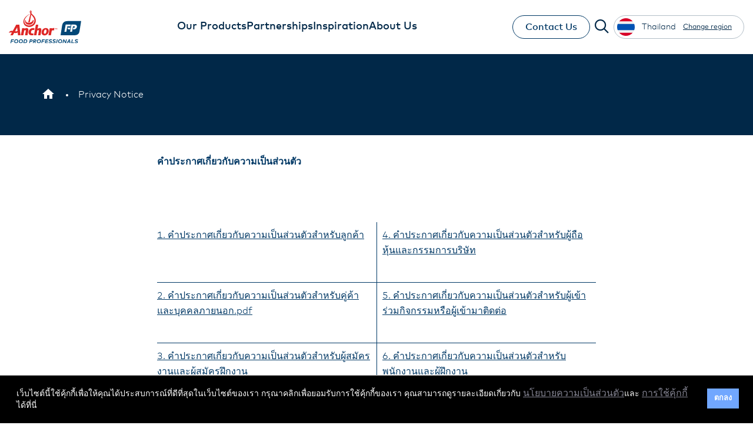

--- FILE ---
content_type: text/html; charset=UTF-8
request_url: https://www.anchorfoodprofessionals.com/th/en/terms-and-conditions/privacy-notice.html
body_size: 6459
content:

<!DOCTYPE HTML>
<html lang="en-NZ">
    <head>
    <meta charset="UTF-8"/>
    <title>Privacy Notice</title>
    
    
    <meta name="template" content="blank-page-template"/>
    <meta name="viewport" content="width=device-width, initial-scale=1"/>
    

    
    
<script defer="defer" type="text/javascript" src="https://rum.hlx.page/.rum/@adobe/helix-rum-js@%5E2/dist/rum-standalone.js" data-routing="env=prod,tier=publish,ams=Fonterra Co-operative Group Limited"></script>
<link rel="canonical" href="https://www.anchorfoodprofessionals.com/th/en/terms-and-conditions/privacy-notice.html"/>
<link rel="alternate" hreflang="en-TH" href="https://www.anchorfoodprofessionals.com/th/en/terms-and-conditions/privacy-notice.html"/>

    

    


    
    
<link rel="stylesheet" href="/etc.clientlibs/afp/v3/components/page/clientlib.min.dc350683ed43fc610671574cdda57514.css" type="text/css">



    
    
<script src="/etc/designs/afp/clientlibs-analytics-top.min.79a002dd0992eb77dceb7f2c9f84765a.js"></script>




<!-- Favicon -->
<link rel="shortcut icon" href="/etc/designs/afp/clientlibs-css/images/v3/icons/favicon.ico"/>
<link rel="icon" type="image/png" sizes="32x32" href="/etc/designs/afp/clientlibs-css/images/v3/icons/favicon.png"/>

<meta name="afpLangCode" content="en"/>
<script src='https://www.google.com/recaptcha/api.js'></script>
    
    
    


<!-- Google Tag Manager -->
<script type="text/javascript">
(function(w,d,s,l,i){w[l]=w[l]||[];w[l].push({'gtm.start':
	new Date().getTime(),event:'gtm.js'});var f=d.getElementsByTagName(s)[0],
	j=d.createElement(s),dl=l!='dataLayer'?'&l='+l:'';j.async=true;j.src=
	'https://www.googletagmanager.com/gtm.js?id='+i+dl;f.parentNode.insertBefore(j,f);
	})(window,document,'script','dataLayer','GTM-N2T3TFW');
</script>
<!-- End Google Tag Manager -->


    

    
    
    

    
    <link rel="shortcut icon" href="/etc/designs/afp/clientlibs-css/resources/icons/favicon.ico"/>
	<link rel="icon" type="image/png" sizes="32x32" href="/etc/designs/afp/clientlibs-css/resources/icons/favicon.png"/>

    
</head>
    <body class="page basicpage afpVersionThree" id="page-0b2f4c3933">
<!-- Google Tag Manager (noscript) --><noscript><iframe src="https://www.googletagmanager.com/ns.html?id=GTM-N2T3TFW" height="0" width="0" style="display:none;visibility:hidden"></iframe></noscript><!-- End Google Tag Manager (noscript) -->

        
        
        
            




            



            
<div class="root responsivegrid">


<div class="aem-Grid aem-Grid--12 aem-Grid--default--12 ">
    
    <div class="experiencefragment aem-GridColumn aem-GridColumn--default--12">
<div id="experiencefragment-4221d8380c" class="cmp-experiencefragment cmp-experiencefragment--header">

    



<div class="xf-content-height">
    


<div class="aem-Grid aem-Grid--12 aem-Grid--default--12 ">
    
    <div class="header navigation aem-GridColumn aem-GridColumn--default--12">
	



<header class="afpHeader navbar-fixed-top">
	<div class="afpHeader__wrapper">
		<div class="container maxContainer">
			<div class="afpHeader__left">
				<a href="https://www.anchorfoodprofessionals.com/th/en.html">
					<img class="afpLogo" src="/content/dam/afp/global/logos/afp-logo.svg" alt="Anchor Food Professionals logo"/>
				</a>
			</div>
			<div class="afpHeader__center">
				
	
		

	<div class="dropdown">
		<a href="https://www.anchorfoodprofessionals.com/th/en/our-products.html" class="afpHeader__center-link  hidden-md hidden-sm hidden-xs">
			<span>Our Products</span>
		</a>

		
		
		<button type="button" class="afpHeader__center-link  visible-md visible-sm visible-xs">
			<span>Our Products</span>
			<em class="fa-sharp fa-regular fa-plus"></em>
		</button>
		
		<div class="dropdown-menu">
			<div class="container maxContainer">
				<div class="dropdown-menu__left">
					<button class="backBtn visible-md visible-sm visible-xs">
						<em class="fa-sharp fa-regular fa-arrow-left"></em>
						Back
					</button>
					
					<a href="https://www.anchorfoodprofessionals.com/th/en/our-products.html" class="afpHeader__center-Parentlink">
						<h5>Our Products</h5>
						<em class="fa-sharp fa-regular fa-arrow-right"></em>
					</a>
					<div class="afpHeader__center-navChildPages">
						<div class="afpHeader__center-navChildPages--wrapper">
							<a href="https://www.anchorfoodprofessionals.com/th/en/our-products/cream.html" title="Cream" class="afpHeader__center-navChildPages--link hidden-md hidden-sm hidden-xs">
								<h6>Cream</h6>
								
							</a>
							
							<a href="https://www.anchorfoodprofessionals.com/th/en/our-products/cream.html" title="Cream" class="afpHeader__center-navChildPages--link visible-md visible-sm visible-xs">
								<h6>Cream</h6>
							</a>
							
							
							
							
						</div>
					
						<div class="afpHeader__center-navChildPages--wrapper">
							<a href="https://www.anchorfoodprofessionals.com/th/en/our-products/cheese.html" title="Cheese" class="afpHeader__center-navChildPages--link hidden-md hidden-sm hidden-xs">
								<h6>Cheese</h6>
								
							</a>
							
							<a href="https://www.anchorfoodprofessionals.com/th/en/our-products/cheese.html" title="Cheese" class="afpHeader__center-navChildPages--link visible-md visible-sm visible-xs">
								<h6>Cheese</h6>
							</a>
							
							
							
							
						</div>
					
						<div class="afpHeader__center-navChildPages--wrapper">
							<a href="https://www.anchorfoodprofessionals.com/th/en/our-products/cream-cheese.html" title="Cream Cheese" class="afpHeader__center-navChildPages--link hidden-md hidden-sm hidden-xs">
								<h6>Cream Cheese</h6>
								
							</a>
							
							<a href="https://www.anchorfoodprofessionals.com/th/en/our-products/cream-cheese.html" title="Cream Cheese" class="afpHeader__center-navChildPages--link visible-md visible-sm visible-xs">
								<h6>Cream Cheese</h6>
							</a>
							
							
							
							
						</div>
					
						<div class="afpHeader__center-navChildPages--wrapper">
							<a href="https://www.anchorfoodprofessionals.com/th/en/our-products/butter.html" title="Butter" class="afpHeader__center-navChildPages--link hidden-md hidden-sm hidden-xs">
								<h6>Butter</h6>
								
							</a>
							
							<a href="https://www.anchorfoodprofessionals.com/th/en/our-products/butter.html" title="Butter" class="afpHeader__center-navChildPages--link visible-md visible-sm visible-xs">
								<h6>Butter</h6>
							</a>
							
							
							
							
						</div>
					</div>
				</div>
				
				<div class="dropdown-menu__right hidden-md hidden-sm hidden-xs">
					<div class="dropdown-menu__right-tile" style="background-image: url('/content/dam/afp-assets/feature-tiles/afp-feature-tile-cream-range-chef.png');">
						<div class="title">
							<h5>Our cream range</h5>
						</div>
						<div class="copy">
							<p>View our range of delicious and versatile creams for your business.</p>
						</div>
						<div class="afpDefaultBtn borderedLightBlue">
							<a href="https://www.anchorfoodprofessionals.com/th/en/our-products/cream.html">View cream range</a>
						</div>
					</div>
					
					<div class="dropdown-menu__right-tile" style="background-image: url('/content/dam/afp-assets/feature-tiles/afp-feature-tile-gateau.png');">
						<div class="title">
							<h5>Gâteau Ardéchois recipe</h5>
						</div>
						<div class="copy">
							<p>Try out this recipe using our cream today.</p>
						</div>
						<div class="afpDefaultBtn borderedLightBlue">
							<a href="https://www.anchorfoodprofessionals.com/th/en/inspiration/gateau-ardechois.html">View recipe</a>
						</div>
					</div>
				</div>
			</div>
		</div>
	</div>
	

    
		

	<div class="dropdown">
		<a href="https://www.anchorfoodprofessionals.com/th/en/partnerships.html" class="afpHeader__center-link  hidden-md hidden-sm hidden-xs">
			<span>Partnerships</span>
		</a>

		
		
		<button type="button" class="afpHeader__center-link  visible-md visible-sm visible-xs">
			<span>Partnerships</span>
			<em class="fa-sharp fa-regular fa-plus"></em>
		</button>
		
		<div class="dropdown-menu">
			<div class="container maxContainer">
				<div class="dropdown-menu__left">
					<button class="backBtn visible-md visible-sm visible-xs">
						<em class="fa-sharp fa-regular fa-arrow-left"></em>
						Back
					</button>
					
					<a href="https://www.anchorfoodprofessionals.com/th/en/partnerships.html" class="afpHeader__center-Parentlink">
						<h5>Partnerships</h5>
						<em class="fa-sharp fa-regular fa-arrow-right"></em>
					</a>
					<div class="afpHeader__center-navChildPages">
						<div class="afpHeader__center-navChildPages--wrapper">
							<a href="https://www.anchorfoodprofessionals.com/th/en/partnerships/our-chefs.html" title="Our Chefs" class="afpHeader__center-navChildPages--link hidden-md hidden-sm hidden-xs">
								<h6>Our Chefs</h6>
								
							</a>
							
							<a href="https://www.anchorfoodprofessionals.com/th/en/partnerships/our-chefs.html" title="Our Chefs" class="afpHeader__center-navChildPages--link visible-md visible-sm visible-xs">
								<h6>Our Chefs</h6>
							</a>
							
							
							
							
						</div>
					
						<div class="afpHeader__center-navChildPages--wrapper">
							<a href="https://www.anchorfoodprofessionals.com/th/en/partnerships/worldchefs.html" title="Worldchefs" class="afpHeader__center-navChildPages--link hidden-md hidden-sm hidden-xs">
								<h6>Worldchefs</h6>
								
							</a>
							
							<a href="https://www.anchorfoodprofessionals.com/th/en/partnerships/worldchefs.html" title="Worldchefs" class="afpHeader__center-navChildPages--link visible-md visible-sm visible-xs">
								<h6>Worldchefs</h6>
							</a>
							
							
							
							
						</div>
					</div>
				</div>
				
				<div class="dropdown-menu__right hidden-md hidden-sm hidden-xs">
					<div class="dropdown-menu__right-tile" style="background-image: url('/content/dam/afp-assets/feature-tiles/afp-feature-tile-cream-range-chef.png');">
						<div class="title">
							<h5>Our cream range</h5>
						</div>
						<div class="copy">
							<p>View our range of delicious and versatile creams for your business.</p>
						</div>
						<div class="afpDefaultBtn borderedLightBlue">
							<a href="https://www.anchorfoodprofessionals.com/th/en/our-products/cream.html">View cream range</a>
						</div>
					</div>
					
					<div class="dropdown-menu__right-tile" style="background-image: url('/content/dam/afp-assets/feature-tiles/afp-feature-tile-gateau.png');">
						<div class="title">
							<h5>Gâteau Ardéchois recipe</h5>
						</div>
						<div class="copy">
							<p>Try out this recipe using our cream today.</p>
						</div>
						<div class="afpDefaultBtn borderedLightBlue">
							<a href="https://www.anchorfoodprofessionals.com/th/en/inspiration/gateau-ardechois.html">View recipe</a>
						</div>
					</div>
				</div>
			</div>
		</div>
	</div>
	

    
		

	<div class="dropdown">
		<a href="https://www.anchorfoodprofessionals.com/th/en/inspiration.html" class="afpHeader__center-link  hidden-md hidden-sm hidden-xs">
			<span>Inspiration</span>
		</a>

		<a href="https://www.anchorfoodprofessionals.com/th/en/inspiration.html" class="afpHeader__center-link  visible-md visible-sm visible-xs">
			<span>Inspiration</span>
		</a>
		
		
		
		
	</div>
	

    
		

	<div class="dropdown">
		<a href="https://www.anchorfoodprofessionals.com/th/en/about-us.html" class="afpHeader__center-link  hidden-md hidden-sm hidden-xs">
			<span>About Us</span>
		</a>

		
		
		<button type="button" class="afpHeader__center-link  visible-md visible-sm visible-xs">
			<span>About Us</span>
			<em class="fa-sharp fa-regular fa-plus"></em>
		</button>
		
		<div class="dropdown-menu">
			<div class="container maxContainer">
				<div class="dropdown-menu__left">
					<button class="backBtn visible-md visible-sm visible-xs">
						<em class="fa-sharp fa-regular fa-arrow-left"></em>
						Back
					</button>
					
					<a href="https://www.anchorfoodprofessionals.com/th/en/about-us.html" class="afpHeader__center-Parentlink">
						<h5>About Us</h5>
						<em class="fa-sharp fa-regular fa-arrow-right"></em>
					</a>
					<div class="afpHeader__center-navChildPages">
						<div class="afpHeader__center-navChildPages--wrapper">
							<a href="https://www.anchorfoodprofessionals.com/th/en/about-us/solutions.html" title="Solutions" class="afpHeader__center-navChildPages--link hidden-md hidden-sm hidden-xs">
								<h6>Solutions</h6>
								<em class="fa-sharp fa-regular fa-plus"></em>
							</a>
							
							
							
							<button type="button" title="Solutions" class="afpHeader__center-navChildPages--link visible-md visible-sm visible-xs">
								<h6>Solutions</h6>
								<em class="fa-sharp fa-regular fa-plus"></em>
							</button>
							
							<div class="afpHeader__center-levelTwoNavChildPages">
								<div class="container maxContainer">
									<button class="backBtn visible-md visible-sm visible-xs">
										<em class="fa-sharp fa-regular fa-arrow-left"></em>
										Back
									</button>
									
									<a href="https://www.anchorfoodprofessionals.com/th/en/about-us/solutions.html" class="afpHeader__center-Parentlink visible-md visible-sm visible-xs">
										<h5>Solutions</h5>
										<em class="fa-sharp fa-regular fa-arrow-right"></em>
									</a>
									
									
										<a href="https://www.anchorfoodprofessionals.com/th/en/about-us/solutions/price-lock.html" class="afpHeader__center-levelTwoNavChildPages--link hidden-md hidden-sm hidden-xs">
											<h6>PriceLock</h6>
											
										</a>
										
										<a href="https://www.anchorfoodprofessionals.com/th/en/about-us/solutions/price-lock.html" class="afpHeader__center-levelTwoNavChildPages--link visible-md visible-sm visible-xs">
											<h6>PriceLock</h6>
										</a>
										
										
										
										
									
								</div>
							</div>
						</div>
					
						<div class="afpHeader__center-navChildPages--wrapper">
							<a href="https://www.anchorfoodprofessionals.com/th/en/about-us/sustainability.html" title="Sustainability" class="afpHeader__center-navChildPages--link hidden-md hidden-sm hidden-xs">
								<h6>Sustainability</h6>
								<em class="fa-sharp fa-regular fa-plus"></em>
							</a>
							
							
							
							<button type="button" title="Sustainability" class="afpHeader__center-navChildPages--link visible-md visible-sm visible-xs">
								<h6>Sustainability</h6>
								<em class="fa-sharp fa-regular fa-plus"></em>
							</button>
							
							<div class="afpHeader__center-levelTwoNavChildPages">
								<div class="container maxContainer">
									<button class="backBtn visible-md visible-sm visible-xs">
										<em class="fa-sharp fa-regular fa-arrow-left"></em>
										Back
									</button>
									
									<a href="https://www.anchorfoodprofessionals.com/th/en/about-us/sustainability.html" class="afpHeader__center-Parentlink visible-md visible-sm visible-xs">
										<h5>Sustainability</h5>
										<em class="fa-sharp fa-regular fa-arrow-right"></em>
									</a>
									
									
										<a href="https://www.anchorfoodprofessionals.com/th/en/about-us/sustainability/grass-fed-goodness.html" class="afpHeader__center-levelTwoNavChildPages--link hidden-md hidden-sm hidden-xs">
											<h6>Grass-fed Goodness</h6>
											
										</a>
										
										<a href="https://www.anchorfoodprofessionals.com/th/en/about-us/sustainability/grass-fed-goodness.html" class="afpHeader__center-levelTwoNavChildPages--link visible-md visible-sm visible-xs">
											<h6>Grass-fed Goodness</h6>
										</a>
										
										
										
										
									
										<a href="https://www.anchorfoodprofessionals.com/th/en/about-us/sustainability/cared-for-cows.html" class="afpHeader__center-levelTwoNavChildPages--link hidden-md hidden-sm hidden-xs">
											<h6>Cared-for-Cows</h6>
											
										</a>
										
										<a href="https://www.anchorfoodprofessionals.com/th/en/about-us/sustainability/cared-for-cows.html" class="afpHeader__center-levelTwoNavChildPages--link visible-md visible-sm visible-xs">
											<h6>Cared-for-Cows</h6>
										</a>
										
										
										
										
									
								</div>
							</div>
						</div>
					
						<div class="afpHeader__center-navChildPages--wrapper">
							<a href="https://www.anchorfoodprofessionals.com/th/en/about-us/fonterra-research-development-centre.html" title="Fonterra Research and Development Centre " class="afpHeader__center-navChildPages--link hidden-md hidden-sm hidden-xs">
								<h6>Fonterra Research and Development Centre </h6>
								
							</a>
							
							<a href="https://www.anchorfoodprofessionals.com/th/en/about-us/fonterra-research-development-centre.html" title="Fonterra Research and Development Centre " class="afpHeader__center-navChildPages--link visible-md visible-sm visible-xs">
								<h6>Fonterra Research and Development Centre </h6>
							</a>
							
							
							
							
						</div>
					</div>
				</div>
				
				<div class="dropdown-menu__right hidden-md hidden-sm hidden-xs">
					<div class="dropdown-menu__right-tile" style="background-image: url('/content/dam/afp-assets/feature-tiles/afp-feature-tile-cream-range-chef.png');">
						<div class="title">
							<h5>Our cream range</h5>
						</div>
						<div class="copy">
							<p>View our range of delicious and versatile creams for your business.</p>
						</div>
						<div class="afpDefaultBtn borderedLightBlue">
							<a href="https://www.anchorfoodprofessionals.com/th/en/our-products/cream.html">View cream range</a>
						</div>
					</div>
					
					<div class="dropdown-menu__right-tile" style="background-image: url('/content/dam/afp-assets/feature-tiles/afp-feature-tile-gateau.png');">
						<div class="title">
							<h5>Gâteau Ardéchois recipe</h5>
						</div>
						<div class="copy">
							<p>Try out this recipe using our cream today.</p>
						</div>
						<div class="afpDefaultBtn borderedLightBlue">
							<a href="https://www.anchorfoodprofessionals.com/th/en/inspiration/gateau-ardechois.html">View recipe</a>
						</div>
					</div>
				</div>
			</div>
		</div>
	</div>
	

    

			</div>
			<div class="afpHeader__right">
				<div class="afpDefaultBtn">
					<a href="https://www.anchorfoodprofessionals.com/th/en/contact-us.html" class=" afpHeader__right-link hidden-md hidden-sm hidden-xs">
						Contact Us
					</a>
				</div>
				
				<div class="afpHeader__right-search dropdown">
					<button type="button">
						<em class="fa-sharp fa-regular fa-magnifying-glass"></em>
					</button>
					
					<div class="dropdown-menu">
						<div class="container maxContainer">
							<em class="fa-sharp fa-regular fa-magnifying-glass"></em>
							<form action="https://www.anchorfoodprofessionals.com/th/en/search.html">
								<input type="text" class="header-search" name="term" placeholder="Search"/>
							</form>
							<em class="fa-sharp fa-light fa-circle-xmark"></em>
						</div>
					</div>
				</div>
				
				<div class="hidden-md hidden-sm hidden-xs">

<div class="regionChange">
	<button type="button" class="region-th" data-toggle="modal" data-target="#regionChange">
		<i class="globalIcon region-th"></i>
		<span class="activeRegion">Thailand</span>
		<span class="changeRegion">Change region</span>
	</button>
</div></div>
				
				<nav class="visible-md visible-sm visible-xs" id="header-9eba682cae" role="navigation" itemscope itemtype="http://schema.org/SiteNavigationElement">
					
    

	
					<div class="afpHeader__right-menu">
						<div class="afpHeader__right-menu--btn">
							<div class="hamburgermenu">
								<em class="fa-regular fa-bars"></em>
							</div>
						</div>
						<div class="afpHeader__right-menu--wrapper">
							<div class="container">
								<div class="afpHeader__right-menu--top">
									
	
		

	<div class="dropdown">
		<a href="https://www.anchorfoodprofessionals.com/th/en/our-products.html" class="afpHeader__center-link  hidden-md hidden-sm hidden-xs">
			<span>Our Products</span>
		</a>

		
		
		<button type="button" class="afpHeader__center-link  visible-md visible-sm visible-xs">
			<span>Our Products</span>
			<em class="fa-sharp fa-regular fa-plus"></em>
		</button>
		
		<div class="dropdown-menu">
			<div class="container maxContainer">
				<div class="dropdown-menu__left">
					<button class="backBtn visible-md visible-sm visible-xs">
						<em class="fa-sharp fa-regular fa-arrow-left"></em>
						Back
					</button>
					
					<a href="https://www.anchorfoodprofessionals.com/th/en/our-products.html" class="afpHeader__center-Parentlink">
						<h5>Our Products</h5>
						<em class="fa-sharp fa-regular fa-arrow-right"></em>
					</a>
					<div class="afpHeader__center-navChildPages">
						<div class="afpHeader__center-navChildPages--wrapper">
							<a href="https://www.anchorfoodprofessionals.com/th/en/our-products/cream.html" title="Cream" class="afpHeader__center-navChildPages--link hidden-md hidden-sm hidden-xs">
								<h6>Cream</h6>
								
							</a>
							
							<a href="https://www.anchorfoodprofessionals.com/th/en/our-products/cream.html" title="Cream" class="afpHeader__center-navChildPages--link visible-md visible-sm visible-xs">
								<h6>Cream</h6>
							</a>
							
							
							
							
						</div>
					
						<div class="afpHeader__center-navChildPages--wrapper">
							<a href="https://www.anchorfoodprofessionals.com/th/en/our-products/cheese.html" title="Cheese" class="afpHeader__center-navChildPages--link hidden-md hidden-sm hidden-xs">
								<h6>Cheese</h6>
								
							</a>
							
							<a href="https://www.anchorfoodprofessionals.com/th/en/our-products/cheese.html" title="Cheese" class="afpHeader__center-navChildPages--link visible-md visible-sm visible-xs">
								<h6>Cheese</h6>
							</a>
							
							
							
							
						</div>
					
						<div class="afpHeader__center-navChildPages--wrapper">
							<a href="https://www.anchorfoodprofessionals.com/th/en/our-products/cream-cheese.html" title="Cream Cheese" class="afpHeader__center-navChildPages--link hidden-md hidden-sm hidden-xs">
								<h6>Cream Cheese</h6>
								
							</a>
							
							<a href="https://www.anchorfoodprofessionals.com/th/en/our-products/cream-cheese.html" title="Cream Cheese" class="afpHeader__center-navChildPages--link visible-md visible-sm visible-xs">
								<h6>Cream Cheese</h6>
							</a>
							
							
							
							
						</div>
					
						<div class="afpHeader__center-navChildPages--wrapper">
							<a href="https://www.anchorfoodprofessionals.com/th/en/our-products/butter.html" title="Butter" class="afpHeader__center-navChildPages--link hidden-md hidden-sm hidden-xs">
								<h6>Butter</h6>
								
							</a>
							
							<a href="https://www.anchorfoodprofessionals.com/th/en/our-products/butter.html" title="Butter" class="afpHeader__center-navChildPages--link visible-md visible-sm visible-xs">
								<h6>Butter</h6>
							</a>
							
							
							
							
						</div>
					</div>
				</div>
				
				<div class="dropdown-menu__right hidden-md hidden-sm hidden-xs">
					
					
					
				</div>
			</div>
		</div>
	</div>
	

    
		

	<div class="dropdown">
		<a href="https://www.anchorfoodprofessionals.com/th/en/partnerships.html" class="afpHeader__center-link  hidden-md hidden-sm hidden-xs">
			<span>Partnerships</span>
		</a>

		
		
		<button type="button" class="afpHeader__center-link  visible-md visible-sm visible-xs">
			<span>Partnerships</span>
			<em class="fa-sharp fa-regular fa-plus"></em>
		</button>
		
		<div class="dropdown-menu">
			<div class="container maxContainer">
				<div class="dropdown-menu__left">
					<button class="backBtn visible-md visible-sm visible-xs">
						<em class="fa-sharp fa-regular fa-arrow-left"></em>
						Back
					</button>
					
					<a href="https://www.anchorfoodprofessionals.com/th/en/partnerships.html" class="afpHeader__center-Parentlink">
						<h5>Partnerships</h5>
						<em class="fa-sharp fa-regular fa-arrow-right"></em>
					</a>
					<div class="afpHeader__center-navChildPages">
						<div class="afpHeader__center-navChildPages--wrapper">
							<a href="https://www.anchorfoodprofessionals.com/th/en/partnerships/our-chefs.html" title="Our Chefs" class="afpHeader__center-navChildPages--link hidden-md hidden-sm hidden-xs">
								<h6>Our Chefs</h6>
								
							</a>
							
							<a href="https://www.anchorfoodprofessionals.com/th/en/partnerships/our-chefs.html" title="Our Chefs" class="afpHeader__center-navChildPages--link visible-md visible-sm visible-xs">
								<h6>Our Chefs</h6>
							</a>
							
							
							
							
						</div>
					
						<div class="afpHeader__center-navChildPages--wrapper">
							<a href="https://www.anchorfoodprofessionals.com/th/en/partnerships/worldchefs.html" title="Worldchefs" class="afpHeader__center-navChildPages--link hidden-md hidden-sm hidden-xs">
								<h6>Worldchefs</h6>
								
							</a>
							
							<a href="https://www.anchorfoodprofessionals.com/th/en/partnerships/worldchefs.html" title="Worldchefs" class="afpHeader__center-navChildPages--link visible-md visible-sm visible-xs">
								<h6>Worldchefs</h6>
							</a>
							
							
							
							
						</div>
					</div>
				</div>
				
				<div class="dropdown-menu__right hidden-md hidden-sm hidden-xs">
					
					
					
				</div>
			</div>
		</div>
	</div>
	

    
		

	<div class="dropdown">
		<a href="https://www.anchorfoodprofessionals.com/th/en/inspiration.html" class="afpHeader__center-link  hidden-md hidden-sm hidden-xs">
			<span>Inspiration</span>
		</a>

		<a href="https://www.anchorfoodprofessionals.com/th/en/inspiration.html" class="afpHeader__center-link  visible-md visible-sm visible-xs">
			<span>Inspiration</span>
		</a>
		
		
		
		
	</div>
	

    
		

	<div class="dropdown">
		<a href="https://www.anchorfoodprofessionals.com/th/en/about-us.html" class="afpHeader__center-link  hidden-md hidden-sm hidden-xs">
			<span>About Us</span>
		</a>

		
		
		<button type="button" class="afpHeader__center-link  visible-md visible-sm visible-xs">
			<span>About Us</span>
			<em class="fa-sharp fa-regular fa-plus"></em>
		</button>
		
		<div class="dropdown-menu">
			<div class="container maxContainer">
				<div class="dropdown-menu__left">
					<button class="backBtn visible-md visible-sm visible-xs">
						<em class="fa-sharp fa-regular fa-arrow-left"></em>
						Back
					</button>
					
					<a href="https://www.anchorfoodprofessionals.com/th/en/about-us.html" class="afpHeader__center-Parentlink">
						<h5>About Us</h5>
						<em class="fa-sharp fa-regular fa-arrow-right"></em>
					</a>
					<div class="afpHeader__center-navChildPages">
						<div class="afpHeader__center-navChildPages--wrapper">
							<a href="https://www.anchorfoodprofessionals.com/th/en/about-us/solutions.html" title="Solutions" class="afpHeader__center-navChildPages--link hidden-md hidden-sm hidden-xs">
								<h6>Solutions</h6>
								<em class="fa-sharp fa-regular fa-plus"></em>
							</a>
							
							
							
							<button type="button" title="Solutions" class="afpHeader__center-navChildPages--link visible-md visible-sm visible-xs">
								<h6>Solutions</h6>
								<em class="fa-sharp fa-regular fa-plus"></em>
							</button>
							
							<div class="afpHeader__center-levelTwoNavChildPages">
								<div class="container maxContainer">
									<button class="backBtn visible-md visible-sm visible-xs">
										<em class="fa-sharp fa-regular fa-arrow-left"></em>
										Back
									</button>
									
									<a href="https://www.anchorfoodprofessionals.com/th/en/about-us/solutions.html" class="afpHeader__center-Parentlink visible-md visible-sm visible-xs">
										<h5>Solutions</h5>
										<em class="fa-sharp fa-regular fa-arrow-right"></em>
									</a>
									
									
										<a href="https://www.anchorfoodprofessionals.com/th/en/about-us/solutions/price-lock.html" class="afpHeader__center-levelTwoNavChildPages--link hidden-md hidden-sm hidden-xs">
											<h6>PriceLock</h6>
											
										</a>
										
										<a href="https://www.anchorfoodprofessionals.com/th/en/about-us/solutions/price-lock.html" class="afpHeader__center-levelTwoNavChildPages--link visible-md visible-sm visible-xs">
											<h6>PriceLock</h6>
										</a>
										
										
										
										
									
								</div>
							</div>
						</div>
					
						<div class="afpHeader__center-navChildPages--wrapper">
							<a href="https://www.anchorfoodprofessionals.com/th/en/about-us/sustainability.html" title="Sustainability" class="afpHeader__center-navChildPages--link hidden-md hidden-sm hidden-xs">
								<h6>Sustainability</h6>
								<em class="fa-sharp fa-regular fa-plus"></em>
							</a>
							
							
							
							<button type="button" title="Sustainability" class="afpHeader__center-navChildPages--link visible-md visible-sm visible-xs">
								<h6>Sustainability</h6>
								<em class="fa-sharp fa-regular fa-plus"></em>
							</button>
							
							<div class="afpHeader__center-levelTwoNavChildPages">
								<div class="container maxContainer">
									<button class="backBtn visible-md visible-sm visible-xs">
										<em class="fa-sharp fa-regular fa-arrow-left"></em>
										Back
									</button>
									
									<a href="https://www.anchorfoodprofessionals.com/th/en/about-us/sustainability.html" class="afpHeader__center-Parentlink visible-md visible-sm visible-xs">
										<h5>Sustainability</h5>
										<em class="fa-sharp fa-regular fa-arrow-right"></em>
									</a>
									
									
										<a href="https://www.anchorfoodprofessionals.com/th/en/about-us/sustainability/grass-fed-goodness.html" class="afpHeader__center-levelTwoNavChildPages--link hidden-md hidden-sm hidden-xs">
											<h6>Grass-fed Goodness</h6>
											
										</a>
										
										<a href="https://www.anchorfoodprofessionals.com/th/en/about-us/sustainability/grass-fed-goodness.html" class="afpHeader__center-levelTwoNavChildPages--link visible-md visible-sm visible-xs">
											<h6>Grass-fed Goodness</h6>
										</a>
										
										
										
										
									
										<a href="https://www.anchorfoodprofessionals.com/th/en/about-us/sustainability/cared-for-cows.html" class="afpHeader__center-levelTwoNavChildPages--link hidden-md hidden-sm hidden-xs">
											<h6>Cared-for-Cows</h6>
											
										</a>
										
										<a href="https://www.anchorfoodprofessionals.com/th/en/about-us/sustainability/cared-for-cows.html" class="afpHeader__center-levelTwoNavChildPages--link visible-md visible-sm visible-xs">
											<h6>Cared-for-Cows</h6>
										</a>
										
										
										
										
									
								</div>
							</div>
						</div>
					
						<div class="afpHeader__center-navChildPages--wrapper">
							<a href="https://www.anchorfoodprofessionals.com/th/en/about-us/fonterra-research-development-centre.html" title="Fonterra Research and Development Centre " class="afpHeader__center-navChildPages--link hidden-md hidden-sm hidden-xs">
								<h6>Fonterra Research and Development Centre </h6>
								
							</a>
							
							<a href="https://www.anchorfoodprofessionals.com/th/en/about-us/fonterra-research-development-centre.html" title="Fonterra Research and Development Centre " class="afpHeader__center-navChildPages--link visible-md visible-sm visible-xs">
								<h6>Fonterra Research and Development Centre </h6>
							</a>
							
							
							
							
						</div>
					</div>
				</div>
				
				<div class="dropdown-menu__right hidden-md hidden-sm hidden-xs">
					
					
					
				</div>
			</div>
		</div>
	</div>
	

    

								</div>
								
								<div class="afpHeader__right-menu--bottom">
									<div class="afpDefaultBtn">
										<a href="https://www.anchorfoodprofessionals.com/th/en/contact-us.html" class=" afpHeader__right-link">
											Contact Us
										</a>
									</div>
									

<div class="regionChange">
	<button type="button" class="region-th" data-toggle="modal" data-target="#regionChange">
		<i class="globalIcon region-th"></i>
		<span class="activeRegion">Thailand</span>
		<span class="changeRegion">Change region</span>
	</button>
</div>
								</div>
							</div>
						</div>
					</div>
				</nav>
			</div>
		</div>
	</div>
</header>

<nav id="breadcrumb-2d1e54862e" class="cmp-breadcrumb afsBreadcrumb bgDigitalDarkBlue" aria-label="Breadcrumb">
	<div class="container">
		<ol class="afsBreadcrumb-list cmp-breadcrumb__list" itemscope itemtype="http://schema.org/BreadcrumbList">
			<li class="afsBreadcrumb-item cmp-breadcrumb__item" itemprop="itemListElement" itemscope itemtype="http://schema.org/ListItem">
				
					<a href="https://www.anchorfoodprofessionals.com/th/en.html" aria-label="Thailand">
						<svg class="homeIcon" width="24" height="24" viewBox="0 0 24 24" fill="none" xmlns="http://www.w3.org/2000/svg">
							<path d="M10 20V14H14V20H19V12H22L12 3L2 12H5V20H10Z" fill="currentColor"/>
						</svg>
						<svg class="chevronLeftIcon" xmlns="http://www.w3.org/2000/svg" width="20" height="20" viewBox="0 0 52 52">
							<path fill="currentColor" d="m34.2 47.7l-20.8-20.5c-0.6-0.6-0.6-1.6 0-2.2l20.8-20.5c0.6-0.6 1.6-0.6 2.2 0l2.2 2.2c0.6 0.6 0.6 1.6 0 2.2l-16.5 16.1c-0.6 0.6-0.6 1.6 0 2.2l16.3 16.1c0.6 0.6 0.6 1.6 0 2.2l-2.2 2.2c-0.5 0.5-1.4 0.5-2 0z"/>
						</svg>
						<span class="bc-home" itemprop="name">Home</span>
					</a>
					<meta itemprop="position" content="1"/>
				
				
			</li>
<li class="afsBreadcrumb-item cmp-breadcrumb__item active cmp-breadcrumb__item--active" itemprop="itemListElement" itemscope itemtype="http://schema.org/ListItem" aria-current="page">
				
				
					<span itemprop="name">Privacy Notice</span>
					
					<meta itemprop="position" content="2"/>
				
			</li>

		</ol>
	</div>
</nav>


    

</div>

    
</div>

</div></div>

    
</div>
<div class="container responsivegrid aem-GridColumn aem-GridColumn--default--12">

    
    
    
    <div id="container-54bb287232" class="cmp-container">
        
        <div class="gridlayout">

<div class="gridlayout__wrapper bgWhite" data-bgColor="bgWhite">
	<div class="narrow ">
		<div class="gridlayout__col">
			


<div class="aem-Grid aem-Grid--12 aem-Grid--default--12 ">
    
    <div class="text aem-GridColumn aem-GridColumn--default--12">
<div id="text-a0b475d34e" class="cmp-text">
    <p><b>คำประกาศเกี่ยวกับความเป็นส่วนตัว</b></p>
<p> </p>
<table border="0" cellspacing="0" cellpadding="0" width="100%">
<tbody><tr><td width="50%" valign="top"><p><a href="/content/dam/afp/global/thailand/privacy/1.%20%E0%B8%84%E0%B8%B3%E0%B8%9B%E0%B8%A3%E0%B8%B0%E0%B8%81%E0%B8%B2%E0%B8%A8%E0%B9%80%E0%B8%81%E0%B8%B5%E0%B9%88%E0%B8%A2%E0%B8%A7%E0%B8%81%E0%B8%B1%E0%B8%9A%E0%B8%84%E0%B8%A7%E0%B8%B2%E0%B8%A1%E0%B9%80%E0%B8%9B%E0%B9%87%E0%B8%99%E0%B8%AA%E0%B9%88%E0%B8%A7%E0%B8%99%E0%B8%95%E0%B8%B1%E0%B8%A7%E0%B8%AA%E0%B8%B3%E0%B8%AB%E0%B8%A3%E0%B8%B1%E0%B8%9A%E0%B8%A5%E0%B8%B9%E0%B8%81%E0%B8%84%E0%B9%89%E0%B8%B2.pdf">1. คำประกาศเกี่ยวกับความเป็นส่วนตัวสำหรับลูกค้า</a></p>
</td>
<td width="50%" valign="top"><p><a href="/content/dam/afp/global/thailand/privacy/4.%20%E0%B8%84%E0%B8%B3%E0%B8%9B%E0%B8%A3%E0%B8%B0%E0%B8%81%E0%B8%B2%E0%B8%A8%E0%B9%80%E0%B8%81%E0%B8%B5%E0%B9%88%E0%B8%A2%E0%B8%A7%E0%B8%81%E0%B8%B1%E0%B8%9A%E0%B8%84%E0%B8%A7%E0%B8%B2%E0%B8%A1%E0%B9%80%E0%B8%9B%E0%B9%87%E0%B8%99%E0%B8%AA%E0%B9%88%E0%B8%A7%E0%B8%99%E0%B8%95%E0%B8%B1%E0%B8%A7%E0%B8%AA%E0%B8%B3%E0%B8%AB%E0%B8%A3%E0%B8%B1%E0%B8%9A%E0%B8%9C%E0%B8%B9%E0%B9%89%E0%B8%96%E0%B8%B7%E0%B8%AD%E0%B8%AB%E0%B8%B8%E0%B9%89%E0%B8%99%E0%B9%81%E0%B8%A5%E0%B8%B0%E0%B8%81%E0%B8%A3%E0%B8%A3%E0%B8%A1%E0%B8%81%E0%B8%B2%E0%B8%A3%E0%B8%9A%E0%B8%A3%E0%B8%B4%E0%B8%A9%E0%B8%B1%E0%B8%97.pdf">4. คำประกาศเกี่ยวกับความเป็นส่วนตัวสำหรับผู้ถือหุ้นและกรรมการบริษัท</a></p>
</td>
</tr><tr><td width="50%" valign="top"><p><a href="/content/dam/afp/global/thailand/privacy/2.%20%E0%B8%84%E0%B8%B3%E0%B8%9B%E0%B8%A3%E0%B8%B0%E0%B8%81%E0%B8%B2%E0%B8%A8%E0%B9%80%E0%B8%81%E0%B8%B5%E0%B9%88%E0%B8%A2%E0%B8%A7%E0%B8%81%E0%B8%B1%E0%B8%9A%E0%B8%84%E0%B8%A7%E0%B8%B2%E0%B8%A1%E0%B9%80%E0%B8%9B%E0%B9%87%E0%B8%99%E0%B8%AA%E0%B9%88%E0%B8%A7%E0%B8%99%E0%B8%95%E0%B8%B1%E0%B8%A7%E0%B8%AA%E0%B8%B3%E0%B8%AB%E0%B8%A3%E0%B8%B1%E0%B8%9A%E0%B8%84%E0%B8%B9%E0%B9%88%E0%B8%84%E0%B9%89%E0%B8%B2%E0%B9%81%E0%B8%A5%E0%B8%B0%E0%B8%9A%E0%B8%B8%E0%B8%84%E0%B8%84%E0%B8%A5%E0%B8%A0%E0%B8%B2%E0%B8%A2%E0%B8%99%E0%B8%AD%E0%B8%81.pdf">2. คำประกาศเกี่ยวกับความเป็นส่วนตัวสำหรับคู่ค้าและบุคคลภายนอก.pdf</a></p>
</td>
<td width="50%" valign="top"><p><a href="/content/dam/afp/global/thailand/privacy/5.%20%E0%B8%84%E0%B8%B3%E0%B8%9B%E0%B8%A3%E0%B8%B0%E0%B8%81%E0%B8%B2%E0%B8%A8%E0%B9%80%E0%B8%81%E0%B8%B5%E0%B9%88%E0%B8%A2%E0%B8%A7%E0%B8%81%E0%B8%B1%E0%B8%9A%E0%B8%84%E0%B8%A7%E0%B8%B2%E0%B8%A1%E0%B9%80%E0%B8%9B%E0%B9%87%E0%B8%99%E0%B8%AA%E0%B9%88%E0%B8%A7%E0%B8%99%E0%B8%95%E0%B8%B1%E0%B8%A7%E0%B8%AA%E0%B8%B3%E0%B8%AB%E0%B8%A3%E0%B8%B1%E0%B8%9A%E0%B8%9C%E0%B8%B9%E0%B9%89%E0%B9%80%E0%B8%82%E0%B9%89%E0%B8%B2%E0%B8%A3%E0%B9%88%E0%B8%A7%E0%B8%A1%E0%B8%81%E0%B8%B4%E0%B8%88%E0%B8%81%E0%B8%A3%E0%B8%A3%E0%B8%A1%E0%B8%AB%E0%B8%A3%E0%B8%B7%E0%B8%AD%E0%B8%9C%E0%B8%B9%E0%B9%89%E0%B9%80%E0%B8%82%E0%B9%89%E0%B8%B2%E0%B8%A1%E0%B8%B2%E0%B8%95%E0%B8%B4%E0%B8%94%E0%B8%95%E0%B9%88%E0%B8%AD.pdf">5. คำประกาศเกี่ยวกับความเป็นส่วนตัวสำหรับผู้เข้าร่วมกิจกรรมหรือผู้เข้ามาติดต่อ</a></p>
</td>
</tr><tr><td width="50%" valign="top"><p><a href="/content/dam/afp/global/thailand/privacy/3.%20%E0%B8%84%E0%B8%B3%E0%B8%9B%E0%B8%A3%E0%B8%B0%E0%B8%81%E0%B8%B2%E0%B8%A8%E0%B9%80%E0%B8%81%E0%B8%B5%E0%B9%88%E0%B8%A2%E0%B8%A7%E0%B8%81%E0%B8%B1%E0%B8%9A%E0%B8%84%E0%B8%A7%E0%B8%B2%E0%B8%A1%E0%B9%80%E0%B8%9B%E0%B9%87%E0%B8%99%E0%B8%AA%E0%B9%88%E0%B8%A7%E0%B8%99%E0%B8%95%E0%B8%B1%E0%B8%A7%E0%B8%AA%E0%B8%B3%E0%B8%AB%E0%B8%A3%E0%B8%B1%E0%B8%9A%E0%B8%9C%E0%B8%B9%E0%B9%89%E0%B8%AA%E0%B8%A1%E0%B8%B1%E0%B8%84%E0%B8%A3%E0%B8%87%E0%B8%B2%E0%B8%99%E0%B9%81%E0%B8%A5%E0%B8%B0%E0%B8%9C%E0%B8%B9%E0%B9%89%E0%B8%AA%E0%B8%A1%E0%B8%B1%E0%B8%84%E0%B8%A3%E0%B8%9D%E0%B8%B6%E0%B8%81%E0%B8%87%E0%B8%B2%E0%B8%99.pdf">3. คำประกาศเกี่ยวกับความเป็นส่วนตัวสำหรับผู้สมัครงานและผู้สมัครฝึกงาน</a></p>
</td>
<td width="50%" valign="top"><p><a href="/content/dam/afp/global/thailand/privacy/6.%20%E0%B8%84%E0%B8%B3%E0%B8%9B%E0%B8%A3%E0%B8%B0%E0%B8%81%E0%B8%B2%E0%B8%A8%E0%B9%80%E0%B8%81%E0%B8%B5%E0%B9%88%E0%B8%A2%E0%B8%A7%E0%B8%81%E0%B8%B1%E0%B8%9A%E0%B8%84%E0%B8%A7%E0%B8%B2%E0%B8%A1%E0%B9%80%E0%B8%9B%E0%B9%87%E0%B8%99%E0%B8%AA%E0%B9%88%E0%B8%A7%E0%B8%99%E0%B8%95%E0%B8%B1%E0%B8%A7%E0%B8%AA%E0%B8%B3%E0%B8%AB%E0%B8%A3%E0%B8%B1%E0%B8%9A%E0%B8%9E%E0%B8%99%E0%B8%B1%E0%B8%81%E0%B8%87%E0%B8%B2%E0%B8%99%E0%B9%81%E0%B8%A5%E0%B8%B0%E0%B8%9C%E0%B8%B9%E0%B9%89%E0%B8%9D%E0%B8%B6%E0%B8%81%E0%B8%87%E0%B8%B2%E0%B8%99.pdf">6. คำประกาศเกี่ยวกับความเป็นส่วนตัวสำหรับพนักงานและผู้ฝึกงาน</a></p>
</td>
</tr></tbody></table>

</div>

    

</div>

    
</div>

		</div>
		
	</div>
</div></div>

        
    </div>

</div>
<div class="experiencefragment aem-GridColumn aem-GridColumn--default--12">
<div id="experiencefragment-2aa1ce6717" class="cmp-experiencefragment cmp-experiencefragment--footer">

    



<div class="xf-content-height">
    


<div class="aem-Grid aem-Grid--12 aem-Grid--default--12 ">
    
    <div class="footer aem-GridColumn aem-GridColumn--default--12">

<div class="afpFooter">
	<div class="afpFooter__wrapper bgDigitalDarkBlue">
		<div class="container">
			<div class="scrollUp">
				<button class="scrollUp__btn" type="button">
					<i class="fa-solid fa-arrow-up-long"></i>
					<span class="scrollUp__btn-text">Back To Top</span>
				</button>
			</div>
			<div class="afpFooter__top">
				<div class="afpFooter__top--left">
					<div class="afpFooter__top--left-contactTitle">
						<h5>Get in touch with us today​.</h5>
					</div>
					<div class="afpDefaultBtn lightBlue">
						<a href="https://www.anchorfoodprofessionals.com/th/en/contact-us.html">Contact Us</a>
					</div>
				</div>
				<div class="afpFooter__top--center">
					<div class="afpFooter__top--center-left">
						
							<a target="_self" href="https://www.anchorfoodprofessionals.com/th/en/our-products.html">Our Products</a>
						
							<a target="_self" href="https://www.anchorfoodprofessionals.com/th/en/about-us.html">About Us</a>
						
							<a target="_self" href="https://www.anchorfoodprofessionals.com/th/en/about-us/solutions.html">Solutions</a>
						
							<a target="_self" href="https://www.anchorfoodprofessionals.com/th/en/terms-and-conditions.html">Terms and Conditions</a>
						
							<a target="_self" href="https://www.anchorfoodprofessionals.com/th/en/terms-and-conditions/privacy-notice.html">Privacy Notice</a>
						
					</div>
					<div class="afpFooter__top--center-right">
						
							<a target="_self" href="https://www.anchorfoodprofessionals.com/th/en/about-us/sustainability.html">Sustainability</a>

						
							<a target="_self" href="https://www.anchorfoodprofessionals.com/th/en/contact-us.html">Contact</a>

						
							<a target="_self" href="https://www.anchorfoodprofessionals.com/th/en/terms-and-conditions/privacy-policy.html">Privacy policy</a>

						
					</div>
				</div>
				<div class="afpFooter__top--right">
					<a href="https://www.anchorfoodprofessionals.com/th/en.html"><img class="afpLogo" src="/content/dam/afp/global/logos/afp-logo-header-white.svg" alt="Anchor Food Professionals logo"/></a>
					<div class="afpFooter__top--right-socialMedia">
						<a target="_blank" href="https://www.linkedin.com/company/anchor-food-professionals/mycompany/" title="linkedin">
							<i class="fa-brands fa-linkedin-in"></i>
						</a>
						
						<a target="_blank" href="https://www.facebook.com/AFPThailand/" title="facebook">
							<i class="fa-brands fa-facebook-f"></i>
						</a>
						<a target="_blank" href="https://www.instagram.com/afpthailand/" title="instagram">
							<i class="fa-brands fa-instagram"></i>
						</a>
					</div>
				</div>
			</div>
			
			<div class="afpFooter__bottom">
				<div class="copyright">
					<p>© 2026 Fonterra Co-operative Group</p>
				</div>
				
				

<div class="regionChange">
	<button type="button" class="region-th" data-toggle="modal" data-target="#regionChange">
		<i class="globalIcon region-th"></i>
		<span class="activeRegion">Thailand</span>
		<span class="changeRegion">Change region</span>
	</button>
</div>
			</div>
		</div>
		

<div class="modal fade countryChange" id="regionChange">
	<div class="modal__wrapper">
		<div class="modal-dialog">
			<div class="modal-content">
				<button type="button" class="close text-right" data-dismiss="modal"></button>
				<div class="modal-body">
					<div class="headline text-center">
						<h5>Choose your region</h5>
					</div>
					<div class="copy text-center">
						<p>Please choose your location and language in order to see the correct product selection.</p>
					</div>
					<div class="regionList">
						<div class="regionList__block">
							<a href="/content/anchorfoodprofessionals/au" class="region-au">
								<i class="globalIcon region-au"></i> 
								Australia
							</a>
							
						</div>
<div class="regionList__block">
							<a href="https://www.anchorfoodprofessionals.com/eu/en.html" class="region-eu">
								<i class="globalIcon region-eu"></i> 
								Europe
							</a>
							
						</div>
<div class="regionList__block">
							<a href="https://www.anchorfoodprofessionals.com/global/en.html" class="region-global">
								<i class="globalIcon region-global"></i> 
								Global
							</a>
							
						</div>
<div class="regionList__block">
							<a href="https://www.anchorfoodprofessionals.com/hk/en.html" class="region-hk">
								<i class="globalIcon region-hk"></i> 
								Hong Kong
							</a>
							
						</div>
<div class="regionList__block">
							<a href="https://www.anchorfoodprofessionals.com/id/en.html" class="region-id">
								<i class="globalIcon region-id"></i> 
								Indonesia
							</a>
							<div class="regionList__block-multiLanguage">
								<ul>
									<li><a href='https://www.anchorfoodprofessionals.com/id/en.html'>English</a></li>
<li><a href='https://www.anchorfoodprofessionals.com/id/id.html'>BERANDA</a></li>

								</ul>
							</div>
						</div>
<div class="regionList__block">
							<a href="/content/anchorfoodprofessionals/my" class="region-my">
								<i class="globalIcon region-my"></i> 
								Malaysia - Brunei
							</a>
							
						</div>
<div class="regionList__block">
							<a href="/content/anchorfoodprofessionals/mx" class="region-mx">
								<i class="globalIcon region-mx"></i> 
								Mexico
							</a>
							
						</div>
<div class="regionList__block">
							<a href="https://www.anchorfoodprofessionals.com/me/en.html" class="region-me">
								<i class="globalIcon region-me"></i> 
								Middle East
							</a>
							
						</div>
<div class="regionList__block">
							<a href="/content/anchorfoodprofessionals/mm" class="region-mm">
								<i class="globalIcon region-mm"></i> 
								Myanmar
							</a>
							
						</div>
<div class="regionList__block">
							<a href="https://www.anchorfoodprofessionals.com/nz/en.html" class="region-nz">
								<i class="globalIcon region-nz"></i> 
								New Zealand
							</a>
							
						</div>
<div class="regionList__block">
							<a href="https://www.anchorfoodprofessionals.com/pi/en.html" class="region-pi">
								<i class="globalIcon region-pi"></i> 
								Pacific Islands
							</a>
							
						</div>
<div class="regionList__block">
							<a href="https://www.anchorfoodprofessionals.com/ph/en.html" class="region-ph">
								<i class="globalIcon region-ph"></i> 
								Philippines
							</a>
							
						</div>
<div class="regionList__block">
							<a href="/content/anchorfoodprofessionals/sg" class="region-sg">
								<i class="globalIcon region-sg"></i> 
								Singapore
							</a>
							
						</div>
<div class="regionList__block">
							<a href="https://www.anchorfoodprofessionals.com/lk/en.html" class="region-lk">
								<i class="globalIcon region-lk"></i> 
								Sri Lanka
							</a>
							
						</div>
<div class="regionList__block">
							<a href="https://www.anchorfoodprofessionals.com/th/en.html" class="region-th">
								<i class="globalIcon region-th"></i> 
								Thailand
							</a>
							
						</div>
<div class="regionList__block">
							<a href="https://www.anchorfoodprofessionals.com/us/en.html" class="region-us">
								<i class="globalIcon region-us"></i> 
								US
							</a>
							
						</div>
<div class="regionList__block">
							<a href="https://www.anchorfoodprofessionals.com/vi/en.html" class="region-vi">
								<i class="globalIcon region-vi"></i> 
								Vietnam
							</a>
							
						</div>

					</div>
				</div>
			</div>
		</div>
	</div>
</div>
	</div>
</div></div>

    
</div>

</div></div>

    
</div>

    
</div>
</div>


            
    
    

    
    
<script src="/etc.clientlibs/clientlibs/granite/jquery.min.3e24d4d067ac58228b5004abb50344ef.js"></script>
<script src="/etc.clientlibs/clientlibs/granite/utils.min.899004cc02c33efc1f6694b1aee587fd.js"></script>
<script src="/etc.clientlibs/clientlibs/granite/jquery/granite.min.011c0fc0d0cf131bdff879743a353002.js"></script>
<script src="/etc.clientlibs/foundation/clientlibs/jquery.min.dd9b395c741ce2784096e26619e14910.js"></script>
<script src="/etc.clientlibs/afp/v3/components/page/clientlib.min.d7d81244f4736265102de84905d7a844.js"></script>



    
    
<script src="/etc/designs/afp/clientlibs-analytics.min.6112bfc9e443c161d777207bb01718cc.js"></script>



    
    
    
    
<script src="/etc.clientlibs/afp/v3/components/page/clientlibs-nonproduct.min.dc429589cb3d08b9cc986cab63b5363d.js"></script>



    
    
<script src="/etc.clientlibs/afp/v3/components/page/clientlibs-nonarticle.min.7f7bce7d40d0f957a6cd39c7fcb06d2c.js"></script>









<input type="hidden" name="pagetitle" value="Privacy Notice"/>
<input type="hidden" name="parentpagetitle" value="Terms and Conditions"/>

<input type="hidden" name="responsestatus" value="200"/>

<script src="https://kit.fontawesome.com/66de4aaa79.js" crossorigin="anonymous"></script>
<div>
    
	<div class="cmp-popUp" data-currentPagePath="/content/anchorfoodprofessionals/th/en/terms-and-conditions/privacy-notice">
		<div id="cmp-popUp__modal" class="modal fade" tabindex="-1" role="dialog">
			<div class="modal-dialog__wrapper">
				<div class="modal-dialog" role="document">
					<div class="modal-content">
						<div class="modal-body">
							<div class="headline">
								<h5>Welcome </h5>
							</div>
							<div class="copy">
								<p>We&#39;ve noticed you&#39;re accessing this website outside of your local region. Would you like to visit your local site instead?</p>
							</div>
							<div class="cmp-popUp__buttons">
								<div class="afpDefaultBtn">
									<a href="#" data-dismiss="modal">Continue to Thailand site</a>
								</div>
								<div class="afpDefaultBtn blue localUrl">
									<a href="#">Switch to your local site</a>
								</div>
							</div>
						</div>
					</div><!-- /.modal-content -->
				</div><!-- /.modal-dialog -->
			</div><!-- /.modal-dialog__wrapper -->
		</div><!-- /.modal -->
	</div>

</div>
    <div class="cloudservice gtm"></div>


    

    
    
    

            

        
    </body>
</html>


--- FILE ---
content_type: text/css
request_url: https://www.anchorfoodprofessionals.com/etc.clientlibs/afp/v3/components/page/clientlib.min.dc350683ed43fc610671574cdda57514.css
body_size: 64390
content:
@charset "UTF-8";/*!
 * Bootstrap v3.4.1 (https://getbootstrap.com/)
 * Copyright 2011-2019 Twitter, Inc.
 * Licensed under MIT (https://github.com/twbs/bootstrap/blob/master/LICENSE)
 *//*! normalize.css v3.0.3 | MIT License | github.com/necolas/normalize.css */html{font-family:sans-serif;-ms-text-size-adjust:100%;-webkit-text-size-adjust:100%}
body{margin:0}
article,aside,details,figcaption,figure,footer,header,hgroup,main,menu,nav,section,summary{display:block}
audio,canvas,progress,video{display:inline-block;vertical-align:baseline}
audio:not([controls]){display:none;height:0}
[hidden],template{display:none}
a{background-color:transparent}
a:active,a:hover{outline:0}
abbr[title]{border-bottom:0;text-decoration:underline;-webkit-text-decoration:underline dotted;-moz-text-decoration:underline dotted;text-decoration:underline dotted}
b,strong{font-weight:bold}
dfn{font-style:italic}
h1{font-size:2em;margin:.67em 0}
mark{background:#ff0;color:#000}
small{font-size:80%}
sub,sup{font-size:75%;line-height:0;position:relative;vertical-align:baseline}
sup{top:-0.5em}
sub{bottom:-0.25em}
img{border:0}
svg:not(:root){overflow:hidden}
figure{margin:1em 40px}
hr{-webkit-box-sizing:content-box;-moz-box-sizing:content-box;box-sizing:content-box;height:0}
pre{overflow:auto}
code,kbd,pre,samp{font-family:monospace,monospace;font-size:1em}
button,input,optgroup,select,textarea{color:inherit;font:inherit;margin:0}
button{overflow:visible}
button,select{text-transform:none}
button,html input[type="button"],input[type="reset"],input[type="submit"]{-webkit-appearance:button;cursor:pointer}
button[disabled],html input[disabled]{cursor:default}
button::-moz-focus-inner,input::-moz-focus-inner{border:0;padding:0}
input{line-height:normal}
input[type="checkbox"],input[type="radio"]{-webkit-box-sizing:border-box;-moz-box-sizing:border-box;box-sizing:border-box;padding:0}
input[type="number"]::-webkit-inner-spin-button,input[type="number"]::-webkit-outer-spin-button{height:auto}
input[type="search"]{-webkit-appearance:textfield;-webkit-box-sizing:content-box;-moz-box-sizing:content-box;box-sizing:content-box}
input[type="search"]::-webkit-search-cancel-button,input[type="search"]::-webkit-search-decoration{-webkit-appearance:none}
fieldset{border:1px solid silver;margin:0 2px;padding:.35em .625em .75em}
legend{border:0;padding:0}
textarea{overflow:auto}
optgroup{font-weight:bold}
table{border-collapse:collapse;border-spacing:0}
td,th{padding:0}
/*! Source: https://github.com/h5bp/html5-boilerplate/blob/master/src/css/main.css */@media print{*,*:before,*:after{color:#000 !important;text-shadow:none !important;background:transparent !important;-webkit-box-shadow:none !important;box-shadow:none !important}
a,a:visited{text-decoration:underline}
a[href]:after{content:" (" attr(href) ")"}
abbr[title]:after{content:" (" attr(title) ")"}
a[href^="#"]:after,a[href^="javascript:"]:after{content:""}
pre,blockquote{border:1px solid #999;page-break-inside:avoid}
thead{display:table-header-group}
tr,img{page-break-inside:avoid}
img{max-width:100% !important}
p,h2,h3{orphans:3;widows:3}
h2,h3{page-break-after:avoid}
.navbar{display:none}
.btn>.caret,.dropup>.btn>.caret{border-top-color:#000 !important}
.label{border:1px solid #000}
.table{border-collapse:collapse !important}
.table td,.table th{background-color:#fff !important}
.table-bordered th,.table-bordered td{border:1px solid #ddd !important}
}
@font-face{font-family:"Glyphicons Halflings";src:url("../../clientlibs/fonts/glyphicons-halflings-regular.eot");src:url("../../clientlibs/fonts/glyphicons-halflings-regular.eot?#iefix") format("embedded-opentype"),url("../../clientlibs/fonts/glyphicons-halflings-regular.woff2") format("woff2"),url("../../clientlibs/fonts/glyphicons-halflings-regular.woff") format("woff"),url("../../clientlibs/fonts/glyphicons-halflings-regular.ttf") format("truetype"),url("../../clientlibs/fonts/glyphicons-halflings-regular.svg#glyphicons_halflingsregular") format("svg")}
.glyphicon{position:relative;top:1px;display:inline-block;font-family:"Glyphicons Halflings";font-style:normal;font-weight:400;line-height:1;-webkit-font-smoothing:antialiased;-moz-osx-font-smoothing:grayscale}
.glyphicon-asterisk:before{content:"\002a"}
.glyphicon-plus:before{content:"\002b"}
.glyphicon-euro:before,.glyphicon-eur:before{content:"\20ac"}
.glyphicon-minus:before{content:"\2212"}
.glyphicon-cloud:before{content:"\2601"}
.glyphicon-envelope:before{content:"\2709"}
.glyphicon-pencil:before{content:"\270f"}
.glyphicon-glass:before{content:"\e001"}
.glyphicon-music:before{content:"\e002"}
.glyphicon-search:before{content:"\e003"}
.glyphicon-heart:before{content:"\e005"}
.glyphicon-star:before{content:"\e006"}
.glyphicon-star-empty:before{content:"\e007"}
.glyphicon-user:before{content:"\e008"}
.glyphicon-film:before{content:"\e009"}
.glyphicon-th-large:before{content:"\e010"}
.glyphicon-th:before{content:"\e011"}
.glyphicon-th-list:before{content:"\e012"}
.glyphicon-ok:before{content:"\e013"}
.glyphicon-remove:before{content:"\e014"}
.glyphicon-zoom-in:before{content:"\e015"}
.glyphicon-zoom-out:before{content:"\e016"}
.glyphicon-off:before{content:"\e017"}
.glyphicon-signal:before{content:"\e018"}
.glyphicon-cog:before{content:"\e019"}
.glyphicon-trash:before{content:"\e020"}
.glyphicon-home:before{content:"\e021"}
.glyphicon-file:before{content:"\e022"}
.glyphicon-time:before{content:"\e023"}
.glyphicon-road:before{content:"\e024"}
.glyphicon-download-alt:before{content:"\e025"}
.glyphicon-download:before{content:"\e026"}
.glyphicon-upload:before{content:"\e027"}
.glyphicon-inbox:before{content:"\e028"}
.glyphicon-play-circle:before{content:"\e029"}
.glyphicon-repeat:before{content:"\e030"}
.glyphicon-refresh:before{content:"\e031"}
.glyphicon-list-alt:before{content:"\e032"}
.glyphicon-lock:before{content:"\e033"}
.glyphicon-flag:before{content:"\e034"}
.glyphicon-headphones:before{content:"\e035"}
.glyphicon-volume-off:before{content:"\e036"}
.glyphicon-volume-down:before{content:"\e037"}
.glyphicon-volume-up:before{content:"\e038"}
.glyphicon-qrcode:before{content:"\e039"}
.glyphicon-barcode:before{content:"\e040"}
.glyphicon-tag:before{content:"\e041"}
.glyphicon-tags:before{content:"\e042"}
.glyphicon-book:before{content:"\e043"}
.glyphicon-bookmark:before{content:"\e044"}
.glyphicon-print:before{content:"\e045"}
.glyphicon-camera:before{content:"\e046"}
.glyphicon-font:before{content:"\e047"}
.glyphicon-bold:before{content:"\e048"}
.glyphicon-italic:before{content:"\e049"}
.glyphicon-text-height:before{content:"\e050"}
.glyphicon-text-width:before{content:"\e051"}
.glyphicon-align-left:before{content:"\e052"}
.glyphicon-align-center:before{content:"\e053"}
.glyphicon-align-right:before{content:"\e054"}
.glyphicon-align-justify:before{content:"\e055"}
.glyphicon-list:before{content:"\e056"}
.glyphicon-indent-left:before{content:"\e057"}
.glyphicon-indent-right:before{content:"\e058"}
.glyphicon-facetime-video:before{content:"\e059"}
.glyphicon-picture:before{content:"\e060"}
.glyphicon-map-marker:before{content:"\e062"}
.glyphicon-adjust:before{content:"\e063"}
.glyphicon-tint:before{content:"\e064"}
.glyphicon-edit:before{content:"\e065"}
.glyphicon-share:before{content:"\e066"}
.glyphicon-check:before{content:"\e067"}
.glyphicon-move:before{content:"\e068"}
.glyphicon-step-backward:before{content:"\e069"}
.glyphicon-fast-backward:before{content:"\e070"}
.glyphicon-backward:before{content:"\e071"}
.glyphicon-play:before{content:"\e072"}
.glyphicon-pause:before{content:"\e073"}
.glyphicon-stop:before{content:"\e074"}
.glyphicon-forward:before{content:"\e075"}
.glyphicon-fast-forward:before{content:"\e076"}
.glyphicon-step-forward:before{content:"\e077"}
.glyphicon-eject:before{content:"\e078"}
.glyphicon-chevron-left:before{content:"\e079"}
.glyphicon-chevron-right:before{content:"\e080"}
.glyphicon-plus-sign:before{content:"\e081"}
.glyphicon-minus-sign:before{content:"\e082"}
.glyphicon-remove-sign:before{content:"\e083"}
.glyphicon-ok-sign:before{content:"\e084"}
.glyphicon-question-sign:before{content:"\e085"}
.glyphicon-info-sign:before{content:"\e086"}
.glyphicon-screenshot:before{content:"\e087"}
.glyphicon-remove-circle:before{content:"\e088"}
.glyphicon-ok-circle:before{content:"\e089"}
.glyphicon-ban-circle:before{content:"\e090"}
.glyphicon-arrow-left:before{content:"\e091"}
.glyphicon-arrow-right:before{content:"\e092"}
.glyphicon-arrow-up:before{content:"\e093"}
.glyphicon-arrow-down:before{content:"\e094"}
.glyphicon-share-alt:before{content:"\e095"}
.glyphicon-resize-full:before{content:"\e096"}
.glyphicon-resize-small:before{content:"\e097"}
.glyphicon-exclamation-sign:before{content:"\e101"}
.glyphicon-gift:before{content:"\e102"}
.glyphicon-leaf:before{content:"\e103"}
.glyphicon-fire:before{content:"\e104"}
.glyphicon-eye-open:before{content:"\e105"}
.glyphicon-eye-close:before{content:"\e106"}
.glyphicon-warning-sign:before{content:"\e107"}
.glyphicon-plane:before{content:"\e108"}
.glyphicon-calendar:before{content:"\e109"}
.glyphicon-random:before{content:"\e110"}
.glyphicon-comment:before{content:"\e111"}
.glyphicon-magnet:before{content:"\e112"}
.glyphicon-chevron-up:before{content:"\e113"}
.glyphicon-chevron-down:before{content:"\e114"}
.glyphicon-retweet:before{content:"\e115"}
.glyphicon-shopping-cart:before{content:"\e116"}
.glyphicon-folder-close:before{content:"\e117"}
.glyphicon-folder-open:before{content:"\e118"}
.glyphicon-resize-vertical:before{content:"\e119"}
.glyphicon-resize-horizontal:before{content:"\e120"}
.glyphicon-hdd:before{content:"\e121"}
.glyphicon-bullhorn:before{content:"\e122"}
.glyphicon-bell:before{content:"\e123"}
.glyphicon-certificate:before{content:"\e124"}
.glyphicon-thumbs-up:before{content:"\e125"}
.glyphicon-thumbs-down:before{content:"\e126"}
.glyphicon-hand-right:before{content:"\e127"}
.glyphicon-hand-left:before{content:"\e128"}
.glyphicon-hand-up:before{content:"\e129"}
.glyphicon-hand-down:before{content:"\e130"}
.glyphicon-circle-arrow-right:before{content:"\e131"}
.glyphicon-circle-arrow-left:before{content:"\e132"}
.glyphicon-circle-arrow-up:before{content:"\e133"}
.glyphicon-circle-arrow-down:before{content:"\e134"}
.glyphicon-globe:before{content:"\e135"}
.glyphicon-wrench:before{content:"\e136"}
.glyphicon-tasks:before{content:"\e137"}
.glyphicon-filter:before{content:"\e138"}
.glyphicon-briefcase:before{content:"\e139"}
.glyphicon-fullscreen:before{content:"\e140"}
.glyphicon-dashboard:before{content:"\e141"}
.glyphicon-paperclip:before{content:"\e142"}
.glyphicon-heart-empty:before{content:"\e143"}
.glyphicon-link:before{content:"\e144"}
.glyphicon-phone:before{content:"\e145"}
.glyphicon-pushpin:before{content:"\e146"}
.glyphicon-usd:before{content:"\e148"}
.glyphicon-gbp:before{content:"\e149"}
.glyphicon-sort:before{content:"\e150"}
.glyphicon-sort-by-alphabet:before{content:"\e151"}
.glyphicon-sort-by-alphabet-alt:before{content:"\e152"}
.glyphicon-sort-by-order:before{content:"\e153"}
.glyphicon-sort-by-order-alt:before{content:"\e154"}
.glyphicon-sort-by-attributes:before{content:"\e155"}
.glyphicon-sort-by-attributes-alt:before{content:"\e156"}
.glyphicon-unchecked:before{content:"\e157"}
.glyphicon-expand:before{content:"\e158"}
.glyphicon-collapse-down:before{content:"\e159"}
.glyphicon-collapse-up:before{content:"\e160"}
.glyphicon-log-in:before{content:"\e161"}
.glyphicon-flash:before{content:"\e162"}
.glyphicon-log-out:before{content:"\e163"}
.glyphicon-new-window:before{content:"\e164"}
.glyphicon-record:before{content:"\e165"}
.glyphicon-save:before{content:"\e166"}
.glyphicon-open:before{content:"\e167"}
.glyphicon-saved:before{content:"\e168"}
.glyphicon-import:before{content:"\e169"}
.glyphicon-export:before{content:"\e170"}
.glyphicon-send:before{content:"\e171"}
.glyphicon-floppy-disk:before{content:"\e172"}
.glyphicon-floppy-saved:before{content:"\e173"}
.glyphicon-floppy-remove:before{content:"\e174"}
.glyphicon-floppy-save:before{content:"\e175"}
.glyphicon-floppy-open:before{content:"\e176"}
.glyphicon-credit-card:before{content:"\e177"}
.glyphicon-transfer:before{content:"\e178"}
.glyphicon-cutlery:before{content:"\e179"}
.glyphicon-header:before{content:"\e180"}
.glyphicon-compressed:before{content:"\e181"}
.glyphicon-earphone:before{content:"\e182"}
.glyphicon-phone-alt:before{content:"\e183"}
.glyphicon-tower:before{content:"\e184"}
.glyphicon-stats:before{content:"\e185"}
.glyphicon-sd-video:before{content:"\e186"}
.glyphicon-hd-video:before{content:"\e187"}
.glyphicon-subtitles:before{content:"\e188"}
.glyphicon-sound-stereo:before{content:"\e189"}
.glyphicon-sound-dolby:before{content:"\e190"}
.glyphicon-sound-5-1:before{content:"\e191"}
.glyphicon-sound-6-1:before{content:"\e192"}
.glyphicon-sound-7-1:before{content:"\e193"}
.glyphicon-copyright-mark:before{content:"\e194"}
.glyphicon-registration-mark:before{content:"\e195"}
.glyphicon-cloud-download:before{content:"\e197"}
.glyphicon-cloud-upload:before{content:"\e198"}
.glyphicon-tree-conifer:before{content:"\e199"}
.glyphicon-tree-deciduous:before{content:"\e200"}
.glyphicon-cd:before{content:"\e201"}
.glyphicon-save-file:before{content:"\e202"}
.glyphicon-open-file:before{content:"\e203"}
.glyphicon-level-up:before{content:"\e204"}
.glyphicon-copy:before{content:"\e205"}
.glyphicon-paste:before{content:"\e206"}
.glyphicon-alert:before{content:"\e209"}
.glyphicon-equalizer:before{content:"\e210"}
.glyphicon-king:before{content:"\e211"}
.glyphicon-queen:before{content:"\e212"}
.glyphicon-pawn:before{content:"\e213"}
.glyphicon-bishop:before{content:"\e214"}
.glyphicon-knight:before{content:"\e215"}
.glyphicon-baby-formula:before{content:"\e216"}
.glyphicon-tent:before{content:"\26fa"}
.glyphicon-blackboard:before{content:"\e218"}
.glyphicon-bed:before{content:"\e219"}
.glyphicon-apple:before{content:"\f8ff"}
.glyphicon-erase:before{content:"\e221"}
.glyphicon-hourglass:before{content:"\231b"}
.glyphicon-lamp:before{content:"\e223"}
.glyphicon-duplicate:before{content:"\e224"}
.glyphicon-piggy-bank:before{content:"\e225"}
.glyphicon-scissors:before{content:"\e226"}
.glyphicon-bitcoin:before{content:"\e227"}
.glyphicon-btc:before{content:"\e227"}
.glyphicon-xbt:before{content:"\e227"}
.glyphicon-yen:before{content:"\00a5"}
.glyphicon-jpy:before{content:"\00a5"}
.glyphicon-ruble:before{content:"\20bd"}
.glyphicon-rub:before{content:"\20bd"}
.glyphicon-scale:before{content:"\e230"}
.glyphicon-ice-lolly:before{content:"\e231"}
.glyphicon-ice-lolly-tasted:before{content:"\e232"}
.glyphicon-education:before{content:"\e233"}
.glyphicon-option-horizontal:before{content:"\e234"}
.glyphicon-option-vertical:before{content:"\e235"}
.glyphicon-menu-hamburger:before{content:"\e236"}
.glyphicon-modal-window:before{content:"\e237"}
.glyphicon-oil:before{content:"\e238"}
.glyphicon-grain:before{content:"\e239"}
.glyphicon-sunglasses:before{content:"\e240"}
.glyphicon-text-size:before{content:"\e241"}
.glyphicon-text-color:before{content:"\e242"}
.glyphicon-text-background:before{content:"\e243"}
.glyphicon-object-align-top:before{content:"\e244"}
.glyphicon-object-align-bottom:before{content:"\e245"}
.glyphicon-object-align-horizontal:before{content:"\e246"}
.glyphicon-object-align-left:before{content:"\e247"}
.glyphicon-object-align-vertical:before{content:"\e248"}
.glyphicon-object-align-right:before{content:"\e249"}
.glyphicon-triangle-right:before{content:"\e250"}
.glyphicon-triangle-left:before{content:"\e251"}
.glyphicon-triangle-bottom:before{content:"\e252"}
.glyphicon-triangle-top:before{content:"\e253"}
.glyphicon-console:before{content:"\e254"}
.glyphicon-superscript:before{content:"\e255"}
.glyphicon-subscript:before{content:"\e256"}
.glyphicon-menu-left:before{content:"\e257"}
.glyphicon-menu-right:before{content:"\e258"}
.glyphicon-menu-down:before{content:"\e259"}
.glyphicon-menu-up:before{content:"\e260"}
*{-webkit-box-sizing:border-box;-moz-box-sizing:border-box;box-sizing:border-box}
*:before,*:after{-webkit-box-sizing:border-box;-moz-box-sizing:border-box;box-sizing:border-box}
html{font-size:10px;-webkit-tap-highlight-color:rgba(0,0,0,0)}
body{font-family:"Helvetica Neue",Helvetica,Arial,sans-serif;font-size:14px;line-height:1.42857143;color:#333;background-color:#fff}
input,button,select,textarea{font-family:inherit;font-size:inherit;line-height:inherit}
a{color:#337ab7;text-decoration:none}
a:hover,a:focus{color:#23527c;text-decoration:underline}
a:focus{outline:5px auto -webkit-focus-ring-color;outline-offset:-2px}
figure{margin:0}
img{vertical-align:middle}
.img-responsive,.thumbnail>img,.thumbnail a>img,.carousel-inner>.item>img,.carousel-inner>.item>a>img{display:block;max-width:100%;height:auto}
.img-rounded{border-radius:6px}
.img-thumbnail{padding:4px;line-height:1.42857143;background-color:#fff;border:1px solid #ddd;border-radius:4px;-webkit-transition:all .2s ease-in-out;-o-transition:all .2s ease-in-out;transition:all .2s ease-in-out;display:inline-block;max-width:100%;height:auto}
.img-circle{border-radius:50%}
hr{margin-top:20px;margin-bottom:20px;border:0;border-top:1px solid #eee}
.sr-only{position:absolute;width:1px;height:1px;padding:0;margin:-1px;overflow:hidden;clip:rect(0,0,0,0);border:0}
.sr-only-focusable:active,.sr-only-focusable:focus{position:static;width:auto;height:auto;margin:0;overflow:visible;clip:auto}
[role="button"]{cursor:pointer}
h1,h2,h3,h4,h5,h6,.h1,.h2,.h3,.h4,.h5,.h6{font-family:inherit;font-weight:500;line-height:1.1;color:inherit}
h1 small,h2 small,h3 small,h4 small,h5 small,h6 small,.h1 small,.h2 small,.h3 small,.h4 small,.h5 small,.h6 small,h1 .small,h2 .small,h3 .small,h4 .small,h5 .small,h6 .small,.h1 .small,.h2 .small,.h3 .small,.h4 .small,.h5 .small,.h6 .small{font-weight:400;line-height:1;color:#777}
h1,.h1,h2,.h2,h3,.h3{margin-top:20px;margin-bottom:10px}
h1 small,.h1 small,h2 small,.h2 small,h3 small,.h3 small,h1 .small,.h1 .small,h2 .small,.h2 .small,h3 .small,.h3 .small{font-size:65%}
h4,.h4,h5,.h5,h6,.h6{margin-top:10px;margin-bottom:10px}
h4 small,.h4 small,h5 small,.h5 small,h6 small,.h6 small,h4 .small,.h4 .small,h5 .small,.h5 .small,h6 .small,.h6 .small{font-size:75%}
h1,.h1{font-size:36px}
h2,.h2{font-size:30px}
h3,.h3{font-size:24px}
h4,.h4{font-size:18px}
h5,.h5{font-size:14px}
h6,.h6{font-size:12px}
p{margin:0 0 10px}
.lead{margin-bottom:20px;font-size:16px;font-weight:300;line-height:1.4}
@media(min-width:768px){.lead{font-size:21px}
}
small,.small{font-size:85%}
mark,.mark{padding:.2em;background-color:#fcf8e3}
.text-left{text-align:left}
.text-right{text-align:right}
.text-center{text-align:center}
.text-justify{text-align:justify}
.text-nowrap{white-space:nowrap}
.text-lowercase{text-transform:lowercase}
.text-uppercase{text-transform:uppercase}
.text-capitalize{text-transform:capitalize}
.text-muted{color:#777}
.text-primary{color:#337ab7}
a.text-primary:hover,a.text-primary:focus{color:#286090}
.text-success{color:#3c763d}
a.text-success:hover,a.text-success:focus{color:#2b542c}
.text-info{color:#31708f}
a.text-info:hover,a.text-info:focus{color:#245269}
.text-warning{color:#8a6d3b}
a.text-warning:hover,a.text-warning:focus{color:#66512c}
.text-danger{color:#a94442}
a.text-danger:hover,a.text-danger:focus{color:#843534}
.bg-primary{color:#fff;background-color:#337ab7}
a.bg-primary:hover,a.bg-primary:focus{background-color:#286090}
.bg-success{background-color:#dff0d8}
a.bg-success:hover,a.bg-success:focus{background-color:#c1e2b3}
.bg-info{background-color:#d9edf7}
a.bg-info:hover,a.bg-info:focus{background-color:#afd9ee}
.bg-warning{background-color:#fcf8e3}
a.bg-warning:hover,a.bg-warning:focus{background-color:#f7ecb5}
.bg-danger{background-color:#f2dede}
a.bg-danger:hover,a.bg-danger:focus{background-color:#e4b9b9}
.page-header{padding-bottom:9px;margin:40px 0 20px;border-bottom:1px solid #eee}
ul,ol{margin-top:0;margin-bottom:10px}
ul ul,ol ul,ul ol,ol ol{margin-bottom:0}
.list-unstyled{padding-left:0;list-style:none}
.list-inline{padding-left:0;list-style:none;margin-left:-5px}
.list-inline>li{display:inline-block;padding-right:5px;padding-left:5px}
dl{margin-top:0;margin-bottom:20px}
dt,dd{line-height:1.42857143}
dt{font-weight:700}
dd{margin-left:0}
@media(min-width:768px){.dl-horizontal dt{float:left;width:160px;clear:left;text-align:right;overflow:hidden;text-overflow:ellipsis;white-space:nowrap}
.dl-horizontal dd{margin-left:180px}
}
abbr[title],abbr[data-original-title]{cursor:help}
.initialism{font-size:90%;text-transform:uppercase}
blockquote{padding:10px 20px;margin:0 0 20px;font-size:17.5px;border-left:5px solid #eee}
blockquote p:last-child,blockquote ul:last-child,blockquote ol:last-child{margin-bottom:0}
blockquote footer,blockquote small,blockquote .small{display:block;font-size:80%;line-height:1.42857143;color:#777}
blockquote footer:before,blockquote small:before,blockquote .small:before{content:"\2014 \00A0"}
.blockquote-reverse,blockquote.pull-right{padding-right:15px;padding-left:0;text-align:right;border-right:5px solid #eee;border-left:0}
.blockquote-reverse footer:before,blockquote.pull-right footer:before,.blockquote-reverse small:before,blockquote.pull-right small:before,.blockquote-reverse .small:before,blockquote.pull-right .small:before{content:""}
.blockquote-reverse footer:after,blockquote.pull-right footer:after,.blockquote-reverse small:after,blockquote.pull-right small:after,.blockquote-reverse .small:after,blockquote.pull-right .small:after{content:"\00A0 \2014"}
address{margin-bottom:20px;font-style:normal;line-height:1.42857143}
code,kbd,pre,samp{font-family:Menlo,Monaco,Consolas,"Courier New",monospace}
code{padding:2px 4px;font-size:90%;color:#c7254e;background-color:#f9f2f4;border-radius:4px}
kbd{padding:2px 4px;font-size:90%;color:#fff;background-color:#333;border-radius:3px;-webkit-box-shadow:inset 0 -1px 0 rgba(0,0,0,0.25);box-shadow:inset 0 -1px 0 rgba(0,0,0,0.25)}
kbd kbd{padding:0;font-size:100%;font-weight:700;-webkit-box-shadow:none;box-shadow:none}
pre{display:block;padding:9.5px;margin:0 0 10px;font-size:13px;line-height:1.42857143;color:#333;word-break:break-all;word-wrap:break-word;background-color:#f5f5f5;border:1px solid #ccc;border-radius:4px}
pre code{padding:0;font-size:inherit;color:inherit;white-space:pre-wrap;background-color:transparent;border-radius:0}
.pre-scrollable{max-height:340px;overflow-y:scroll}
.container{padding-right:15px;padding-left:15px;margin-right:auto;margin-left:auto}
@media(min-width:768px){.container{width:750px}
}
@media(min-width:992px){.container{width:970px}
}
@media(min-width:1200px){.container{width:1170px}
}
.container-fluid{padding-right:15px;padding-left:15px;margin-right:auto;margin-left:auto}
.row{margin-right:-15px;margin-left:-15px}
.row-no-gutters{margin-right:0;margin-left:0}
.row-no-gutters [class*="col-"]{padding-right:0;padding-left:0}
.col-xs-1,.col-sm-1,.col-md-1,.col-lg-1,.col-xs-2,.col-sm-2,.col-md-2,.col-lg-2,.col-xs-3,.col-sm-3,.col-md-3,.col-lg-3,.col-xs-4,.col-sm-4,.col-md-4,.col-lg-4,.col-xs-5,.col-sm-5,.col-md-5,.col-lg-5,.col-xs-6,.col-sm-6,.col-md-6,.col-lg-6,.col-xs-7,.col-sm-7,.col-md-7,.col-lg-7,.col-xs-8,.col-sm-8,.col-md-8,.col-lg-8,.col-xs-9,.col-sm-9,.col-md-9,.col-lg-9,.col-xs-10,.col-sm-10,.col-md-10,.col-lg-10,.col-xs-11,.col-sm-11,.col-md-11,.col-lg-11,.col-xs-12,.col-sm-12,.col-md-12,.col-lg-12{position:relative;min-height:1px;padding-right:15px;padding-left:15px}
.col-xs-1,.col-xs-2,.col-xs-3,.col-xs-4,.col-xs-5,.col-xs-6,.col-xs-7,.col-xs-8,.col-xs-9,.col-xs-10,.col-xs-11,.col-xs-12{float:left}
.col-xs-12{width:100%}
.col-xs-11{width:91.66666667%}
.col-xs-10{width:83.33333333%}
.col-xs-9{width:75%}
.col-xs-8{width:66.66666667%}
.col-xs-7{width:58.33333333%}
.col-xs-6{width:50%}
.col-xs-5{width:41.66666667%}
.col-xs-4{width:33.33333333%}
.col-xs-3{width:25%}
.col-xs-2{width:16.66666667%}
.col-xs-1{width:8.33333333%}
.col-xs-pull-12{right:100%}
.col-xs-pull-11{right:91.66666667%}
.col-xs-pull-10{right:83.33333333%}
.col-xs-pull-9{right:75%}
.col-xs-pull-8{right:66.66666667%}
.col-xs-pull-7{right:58.33333333%}
.col-xs-pull-6{right:50%}
.col-xs-pull-5{right:41.66666667%}
.col-xs-pull-4{right:33.33333333%}
.col-xs-pull-3{right:25%}
.col-xs-pull-2{right:16.66666667%}
.col-xs-pull-1{right:8.33333333%}
.col-xs-pull-0{right:auto}
.col-xs-push-12{left:100%}
.col-xs-push-11{left:91.66666667%}
.col-xs-push-10{left:83.33333333%}
.col-xs-push-9{left:75%}
.col-xs-push-8{left:66.66666667%}
.col-xs-push-7{left:58.33333333%}
.col-xs-push-6{left:50%}
.col-xs-push-5{left:41.66666667%}
.col-xs-push-4{left:33.33333333%}
.col-xs-push-3{left:25%}
.col-xs-push-2{left:16.66666667%}
.col-xs-push-1{left:8.33333333%}
.col-xs-push-0{left:auto}
.col-xs-offset-12{margin-left:100%}
.col-xs-offset-11{margin-left:91.66666667%}
.col-xs-offset-10{margin-left:83.33333333%}
.col-xs-offset-9{margin-left:75%}
.col-xs-offset-8{margin-left:66.66666667%}
.col-xs-offset-7{margin-left:58.33333333%}
.col-xs-offset-6{margin-left:50%}
.col-xs-offset-5{margin-left:41.66666667%}
.col-xs-offset-4{margin-left:33.33333333%}
.col-xs-offset-3{margin-left:25%}
.col-xs-offset-2{margin-left:16.66666667%}
.col-xs-offset-1{margin-left:8.33333333%}
.col-xs-offset-0{margin-left:0}
@media(min-width:768px){.col-sm-1,.col-sm-2,.col-sm-3,.col-sm-4,.col-sm-5,.col-sm-6,.col-sm-7,.col-sm-8,.col-sm-9,.col-sm-10,.col-sm-11,.col-sm-12{float:left}
.col-sm-12{width:100%}
.col-sm-11{width:91.66666667%}
.col-sm-10{width:83.33333333%}
.col-sm-9{width:75%}
.col-sm-8{width:66.66666667%}
.col-sm-7{width:58.33333333%}
.col-sm-6{width:50%}
.col-sm-5{width:41.66666667%}
.col-sm-4{width:33.33333333%}
.col-sm-3{width:25%}
.col-sm-2{width:16.66666667%}
.col-sm-1{width:8.33333333%}
.col-sm-pull-12{right:100%}
.col-sm-pull-11{right:91.66666667%}
.col-sm-pull-10{right:83.33333333%}
.col-sm-pull-9{right:75%}
.col-sm-pull-8{right:66.66666667%}
.col-sm-pull-7{right:58.33333333%}
.col-sm-pull-6{right:50%}
.col-sm-pull-5{right:41.66666667%}
.col-sm-pull-4{right:33.33333333%}
.col-sm-pull-3{right:25%}
.col-sm-pull-2{right:16.66666667%}
.col-sm-pull-1{right:8.33333333%}
.col-sm-pull-0{right:auto}
.col-sm-push-12{left:100%}
.col-sm-push-11{left:91.66666667%}
.col-sm-push-10{left:83.33333333%}
.col-sm-push-9{left:75%}
.col-sm-push-8{left:66.66666667%}
.col-sm-push-7{left:58.33333333%}
.col-sm-push-6{left:50%}
.col-sm-push-5{left:41.66666667%}
.col-sm-push-4{left:33.33333333%}
.col-sm-push-3{left:25%}
.col-sm-push-2{left:16.66666667%}
.col-sm-push-1{left:8.33333333%}
.col-sm-push-0{left:auto}
.col-sm-offset-12{margin-left:100%}
.col-sm-offset-11{margin-left:91.66666667%}
.col-sm-offset-10{margin-left:83.33333333%}
.col-sm-offset-9{margin-left:75%}
.col-sm-offset-8{margin-left:66.66666667%}
.col-sm-offset-7{margin-left:58.33333333%}
.col-sm-offset-6{margin-left:50%}
.col-sm-offset-5{margin-left:41.66666667%}
.col-sm-offset-4{margin-left:33.33333333%}
.col-sm-offset-3{margin-left:25%}
.col-sm-offset-2{margin-left:16.66666667%}
.col-sm-offset-1{margin-left:8.33333333%}
.col-sm-offset-0{margin-left:0}
}
@media(min-width:992px){.col-md-1,.col-md-2,.col-md-3,.col-md-4,.col-md-5,.col-md-6,.col-md-7,.col-md-8,.col-md-9,.col-md-10,.col-md-11,.col-md-12{float:left}
.col-md-12{width:100%}
.col-md-11{width:91.66666667%}
.col-md-10{width:83.33333333%}
.col-md-9{width:75%}
.col-md-8{width:66.66666667%}
.col-md-7{width:58.33333333%}
.col-md-6{width:50%}
.col-md-5{width:41.66666667%}
.col-md-4{width:33.33333333%}
.col-md-3{width:25%}
.col-md-2{width:16.66666667%}
.col-md-1{width:8.33333333%}
.col-md-pull-12{right:100%}
.col-md-pull-11{right:91.66666667%}
.col-md-pull-10{right:83.33333333%}
.col-md-pull-9{right:75%}
.col-md-pull-8{right:66.66666667%}
.col-md-pull-7{right:58.33333333%}
.col-md-pull-6{right:50%}
.col-md-pull-5{right:41.66666667%}
.col-md-pull-4{right:33.33333333%}
.col-md-pull-3{right:25%}
.col-md-pull-2{right:16.66666667%}
.col-md-pull-1{right:8.33333333%}
.col-md-pull-0{right:auto}
.col-md-push-12{left:100%}
.col-md-push-11{left:91.66666667%}
.col-md-push-10{left:83.33333333%}
.col-md-push-9{left:75%}
.col-md-push-8{left:66.66666667%}
.col-md-push-7{left:58.33333333%}
.col-md-push-6{left:50%}
.col-md-push-5{left:41.66666667%}
.col-md-push-4{left:33.33333333%}
.col-md-push-3{left:25%}
.col-md-push-2{left:16.66666667%}
.col-md-push-1{left:8.33333333%}
.col-md-push-0{left:auto}
.col-md-offset-12{margin-left:100%}
.col-md-offset-11{margin-left:91.66666667%}
.col-md-offset-10{margin-left:83.33333333%}
.col-md-offset-9{margin-left:75%}
.col-md-offset-8{margin-left:66.66666667%}
.col-md-offset-7{margin-left:58.33333333%}
.col-md-offset-6{margin-left:50%}
.col-md-offset-5{margin-left:41.66666667%}
.col-md-offset-4{margin-left:33.33333333%}
.col-md-offset-3{margin-left:25%}
.col-md-offset-2{margin-left:16.66666667%}
.col-md-offset-1{margin-left:8.33333333%}
.col-md-offset-0{margin-left:0}
}
@media(min-width:1200px){.col-lg-1,.col-lg-2,.col-lg-3,.col-lg-4,.col-lg-5,.col-lg-6,.col-lg-7,.col-lg-8,.col-lg-9,.col-lg-10,.col-lg-11,.col-lg-12{float:left}
.col-lg-12{width:100%}
.col-lg-11{width:91.66666667%}
.col-lg-10{width:83.33333333%}
.col-lg-9{width:75%}
.col-lg-8{width:66.66666667%}
.col-lg-7{width:58.33333333%}
.col-lg-6{width:50%}
.col-lg-5{width:41.66666667%}
.col-lg-4{width:33.33333333%}
.col-lg-3{width:25%}
.col-lg-2{width:16.66666667%}
.col-lg-1{width:8.33333333%}
.col-lg-pull-12{right:100%}
.col-lg-pull-11{right:91.66666667%}
.col-lg-pull-10{right:83.33333333%}
.col-lg-pull-9{right:75%}
.col-lg-pull-8{right:66.66666667%}
.col-lg-pull-7{right:58.33333333%}
.col-lg-pull-6{right:50%}
.col-lg-pull-5{right:41.66666667%}
.col-lg-pull-4{right:33.33333333%}
.col-lg-pull-3{right:25%}
.col-lg-pull-2{right:16.66666667%}
.col-lg-pull-1{right:8.33333333%}
.col-lg-pull-0{right:auto}
.col-lg-push-12{left:100%}
.col-lg-push-11{left:91.66666667%}
.col-lg-push-10{left:83.33333333%}
.col-lg-push-9{left:75%}
.col-lg-push-8{left:66.66666667%}
.col-lg-push-7{left:58.33333333%}
.col-lg-push-6{left:50%}
.col-lg-push-5{left:41.66666667%}
.col-lg-push-4{left:33.33333333%}
.col-lg-push-3{left:25%}
.col-lg-push-2{left:16.66666667%}
.col-lg-push-1{left:8.33333333%}
.col-lg-push-0{left:auto}
.col-lg-offset-12{margin-left:100%}
.col-lg-offset-11{margin-left:91.66666667%}
.col-lg-offset-10{margin-left:83.33333333%}
.col-lg-offset-9{margin-left:75%}
.col-lg-offset-8{margin-left:66.66666667%}
.col-lg-offset-7{margin-left:58.33333333%}
.col-lg-offset-6{margin-left:50%}
.col-lg-offset-5{margin-left:41.66666667%}
.col-lg-offset-4{margin-left:33.33333333%}
.col-lg-offset-3{margin-left:25%}
.col-lg-offset-2{margin-left:16.66666667%}
.col-lg-offset-1{margin-left:8.33333333%}
.col-lg-offset-0{margin-left:0}
}
table{background-color:transparent}
table col[class*="col-"]{position:static;display:table-column;float:none}
table td[class*="col-"],table th[class*="col-"]{position:static;display:table-cell;float:none}
caption{padding-top:8px;padding-bottom:8px;color:#777;text-align:left}
th{text-align:left}
.table{width:100%;max-width:100%;margin-bottom:20px}
.table>thead>tr>th,.table>tbody>tr>th,.table>tfoot>tr>th,.table>thead>tr>td,.table>tbody>tr>td,.table>tfoot>tr>td{padding:8px;line-height:1.42857143;vertical-align:top;border-top:1px solid #ddd}
.table>thead>tr>th{vertical-align:bottom;border-bottom:2px solid #ddd}
.table>caption+thead>tr:first-child>th,.table>colgroup+thead>tr:first-child>th,.table>thead:first-child>tr:first-child>th,.table>caption+thead>tr:first-child>td,.table>colgroup+thead>tr:first-child>td,.table>thead:first-child>tr:first-child>td{border-top:0}
.table>tbody+tbody{border-top:2px solid #ddd}
.table .table{background-color:#fff}
.table-condensed>thead>tr>th,.table-condensed>tbody>tr>th,.table-condensed>tfoot>tr>th,.table-condensed>thead>tr>td,.table-condensed>tbody>tr>td,.table-condensed>tfoot>tr>td{padding:5px}
.table-bordered{border:1px solid #ddd}
.table-bordered>thead>tr>th,.table-bordered>tbody>tr>th,.table-bordered>tfoot>tr>th,.table-bordered>thead>tr>td,.table-bordered>tbody>tr>td,.table-bordered>tfoot>tr>td{border:1px solid #ddd}
.table-bordered>thead>tr>th,.table-bordered>thead>tr>td{border-bottom-width:2px}
.table-striped>tbody>tr:nth-of-type(odd){background-color:#f9f9f9}
.table-hover>tbody>tr:hover{background-color:#f5f5f5}
.table>thead>tr>td.active,.table>tbody>tr>td.active,.table>tfoot>tr>td.active,.table>thead>tr>th.active,.table>tbody>tr>th.active,.table>tfoot>tr>th.active,.table>thead>tr.active>td,.table>tbody>tr.active>td,.table>tfoot>tr.active>td,.table>thead>tr.active>th,.table>tbody>tr.active>th,.table>tfoot>tr.active>th{background-color:#f5f5f5}
.table-hover>tbody>tr>td.active:hover,.table-hover>tbody>tr>th.active:hover,.table-hover>tbody>tr.active:hover>td,.table-hover>tbody>tr:hover>.active,.table-hover>tbody>tr.active:hover>th{background-color:#e8e8e8}
.table>thead>tr>td.success,.table>tbody>tr>td.success,.table>tfoot>tr>td.success,.table>thead>tr>th.success,.table>tbody>tr>th.success,.table>tfoot>tr>th.success,.table>thead>tr.success>td,.table>tbody>tr.success>td,.table>tfoot>tr.success>td,.table>thead>tr.success>th,.table>tbody>tr.success>th,.table>tfoot>tr.success>th{background-color:#dff0d8}
.table-hover>tbody>tr>td.success:hover,.table-hover>tbody>tr>th.success:hover,.table-hover>tbody>tr.success:hover>td,.table-hover>tbody>tr:hover>.success,.table-hover>tbody>tr.success:hover>th{background-color:#d0e9c6}
.table>thead>tr>td.info,.table>tbody>tr>td.info,.table>tfoot>tr>td.info,.table>thead>tr>th.info,.table>tbody>tr>th.info,.table>tfoot>tr>th.info,.table>thead>tr.info>td,.table>tbody>tr.info>td,.table>tfoot>tr.info>td,.table>thead>tr.info>th,.table>tbody>tr.info>th,.table>tfoot>tr.info>th{background-color:#d9edf7}
.table-hover>tbody>tr>td.info:hover,.table-hover>tbody>tr>th.info:hover,.table-hover>tbody>tr.info:hover>td,.table-hover>tbody>tr:hover>.info,.table-hover>tbody>tr.info:hover>th{background-color:#c4e3f3}
.table>thead>tr>td.warning,.table>tbody>tr>td.warning,.table>tfoot>tr>td.warning,.table>thead>tr>th.warning,.table>tbody>tr>th.warning,.table>tfoot>tr>th.warning,.table>thead>tr.warning>td,.table>tbody>tr.warning>td,.table>tfoot>tr.warning>td,.table>thead>tr.warning>th,.table>tbody>tr.warning>th,.table>tfoot>tr.warning>th{background-color:#fcf8e3}
.table-hover>tbody>tr>td.warning:hover,.table-hover>tbody>tr>th.warning:hover,.table-hover>tbody>tr.warning:hover>td,.table-hover>tbody>tr:hover>.warning,.table-hover>tbody>tr.warning:hover>th{background-color:#faf2cc}
.table>thead>tr>td.danger,.table>tbody>tr>td.danger,.table>tfoot>tr>td.danger,.table>thead>tr>th.danger,.table>tbody>tr>th.danger,.table>tfoot>tr>th.danger,.table>thead>tr.danger>td,.table>tbody>tr.danger>td,.table>tfoot>tr.danger>td,.table>thead>tr.danger>th,.table>tbody>tr.danger>th,.table>tfoot>tr.danger>th{background-color:#f2dede}
.table-hover>tbody>tr>td.danger:hover,.table-hover>tbody>tr>th.danger:hover,.table-hover>tbody>tr.danger:hover>td,.table-hover>tbody>tr:hover>.danger,.table-hover>tbody>tr.danger:hover>th{background-color:#ebcccc}
.table-responsive{min-height:.01%;overflow-x:auto}
@media screen and (max-width:767px){.table-responsive{width:100%;margin-bottom:15px;overflow-y:hidden;-ms-overflow-style:-ms-autohiding-scrollbar;border:1px solid #ddd}
.table-responsive>.table{margin-bottom:0}
.table-responsive>.table>thead>tr>th,.table-responsive>.table>tbody>tr>th,.table-responsive>.table>tfoot>tr>th,.table-responsive>.table>thead>tr>td,.table-responsive>.table>tbody>tr>td,.table-responsive>.table>tfoot>tr>td{white-space:nowrap}
.table-responsive>.table-bordered{border:0}
.table-responsive>.table-bordered>thead>tr>th:first-child,.table-responsive>.table-bordered>tbody>tr>th:first-child,.table-responsive>.table-bordered>tfoot>tr>th:first-child,.table-responsive>.table-bordered>thead>tr>td:first-child,.table-responsive>.table-bordered>tbody>tr>td:first-child,.table-responsive>.table-bordered>tfoot>tr>td:first-child{border-left:0}
.table-responsive>.table-bordered>thead>tr>th:last-child,.table-responsive>.table-bordered>tbody>tr>th:last-child,.table-responsive>.table-bordered>tfoot>tr>th:last-child,.table-responsive>.table-bordered>thead>tr>td:last-child,.table-responsive>.table-bordered>tbody>tr>td:last-child,.table-responsive>.table-bordered>tfoot>tr>td:last-child{border-right:0}
.table-responsive>.table-bordered>tbody>tr:last-child>th,.table-responsive>.table-bordered>tfoot>tr:last-child>th,.table-responsive>.table-bordered>tbody>tr:last-child>td,.table-responsive>.table-bordered>tfoot>tr:last-child>td{border-bottom:0}
}
fieldset{min-width:0;padding:0;margin:0;border:0}
legend{display:block;width:100%;padding:0;margin-bottom:20px;font-size:21px;line-height:inherit;color:#333;border:0;border-bottom:1px solid #e5e5e5}
label{display:inline-block;max-width:100%;margin-bottom:5px;font-weight:700}
input[type="search"]{-webkit-box-sizing:border-box;-moz-box-sizing:border-box;box-sizing:border-box;-webkit-appearance:none;-moz-appearance:none;appearance:none}
input[type="radio"],input[type="checkbox"]{margin:4px 0 0;margin-top:1px \9;line-height:normal}
input[type="radio"][disabled],input[type="checkbox"][disabled],input[type="radio"].disabled,input[type="checkbox"].disabled,fieldset[disabled] input[type="radio"],fieldset[disabled] input[type="checkbox"]{cursor:not-allowed}
input[type="file"]{display:block}
input[type="range"]{display:block;width:100%}
select[multiple],select[size]{height:auto}
input[type="file"]:focus,input[type="radio"]:focus,input[type="checkbox"]:focus{outline:5px auto -webkit-focus-ring-color;outline-offset:-2px}
output{display:block;padding-top:7px;font-size:14px;line-height:1.42857143;color:#555}
.form-control{display:block;width:100%;height:34px;padding:6px 12px;font-size:14px;line-height:1.42857143;color:#555;background-color:#fff;background-image:none;border:1px solid #ccc;border-radius:4px;-webkit-box-shadow:inset 0 1px 1px rgba(0,0,0,0.075);box-shadow:inset 0 1px 1px rgba(0,0,0,0.075);-webkit-transition:border-color ease-in-out .15s,box-shadow ease-in-out .15s;-o-transition:border-color ease-in-out .15s,box-shadow ease-in-out .15s;-webkit-transition:border-color ease-in-out .15s,-webkit-box-shadow ease-in-out .15s;transition:border-color ease-in-out .15s,-webkit-box-shadow ease-in-out .15s;transition:border-color ease-in-out .15s,box-shadow ease-in-out .15s;transition:border-color ease-in-out .15s,box-shadow ease-in-out .15s,-webkit-box-shadow ease-in-out .15s}
.form-control:focus{border-color:#66afe9;outline:0;-webkit-box-shadow:inset 0 1px 1px rgba(0,0,0,.075),0 0 8px rgba(102,175,233,0.6);box-shadow:inset 0 1px 1px rgba(0,0,0,.075),0 0 8px rgba(102,175,233,0.6)}
.form-control::-moz-placeholder{color:#999;opacity:1}
.form-control:-ms-input-placeholder{color:#999}
.form-control::-webkit-input-placeholder{color:#999}
.form-control::-ms-expand{background-color:transparent;border:0}
.form-control[disabled],.form-control[readonly],fieldset[disabled] .form-control{background-color:#eee;opacity:1}
.form-control[disabled],fieldset[disabled] .form-control{cursor:not-allowed}
textarea.form-control{height:auto}
@media screen and (-webkit-min-device-pixel-ratio:0){input[type="date"].form-control,input[type="time"].form-control,input[type="datetime-local"].form-control,input[type="month"].form-control{line-height:34px}
input[type="date"].input-sm,input[type="time"].input-sm,input[type="datetime-local"].input-sm,input[type="month"].input-sm,.input-group-sm input[type="date"],.input-group-sm input[type="time"],.input-group-sm input[type="datetime-local"],.input-group-sm input[type="month"]{line-height:30px}
input[type="date"].input-lg,input[type="time"].input-lg,input[type="datetime-local"].input-lg,input[type="month"].input-lg,.input-group-lg input[type="date"],.input-group-lg input[type="time"],.input-group-lg input[type="datetime-local"],.input-group-lg input[type="month"]{line-height:46px}
}
.form-group{margin-bottom:15px}
.radio,.checkbox{position:relative;display:block;margin-top:10px;margin-bottom:10px}
.radio.disabled label,.checkbox.disabled label,fieldset[disabled] .radio label,fieldset[disabled] .checkbox label{cursor:not-allowed}
.radio label,.checkbox label{min-height:20px;padding-left:20px;margin-bottom:0;font-weight:400;cursor:pointer}
.radio input[type="radio"],.radio-inline input[type="radio"],.checkbox input[type="checkbox"],.checkbox-inline input[type="checkbox"]{position:absolute;margin-top:4px \9;margin-left:-20px}
.radio+.radio,.checkbox+.checkbox{margin-top:-5px}
.radio-inline,.checkbox-inline{position:relative;display:inline-block;padding-left:20px;margin-bottom:0;font-weight:400;vertical-align:middle;cursor:pointer}
.radio-inline.disabled,.checkbox-inline.disabled,fieldset[disabled] .radio-inline,fieldset[disabled] .checkbox-inline{cursor:not-allowed}
.radio-inline+.radio-inline,.checkbox-inline+.checkbox-inline{margin-top:0;margin-left:10px}
.form-control-static{min-height:34px;padding-top:7px;padding-bottom:7px;margin-bottom:0}
.form-control-static.input-lg,.form-control-static.input-sm{padding-right:0;padding-left:0}
.input-sm{height:30px;padding:5px 10px;font-size:12px;line-height:1.5;border-radius:3px}
select.input-sm{height:30px;line-height:30px}
textarea.input-sm,select[multiple].input-sm{height:auto}
.form-group-sm .form-control{height:30px;padding:5px 10px;font-size:12px;line-height:1.5;border-radius:3px}
.form-group-sm select.form-control{height:30px;line-height:30px}
.form-group-sm textarea.form-control,.form-group-sm select[multiple].form-control{height:auto}
.form-group-sm .form-control-static{height:30px;min-height:32px;padding:6px 10px;font-size:12px;line-height:1.5}
.input-lg{height:46px;padding:10px 16px;font-size:18px;line-height:1.3333333;border-radius:6px}
select.input-lg{height:46px;line-height:46px}
textarea.input-lg,select[multiple].input-lg{height:auto}
.form-group-lg .form-control{height:46px;padding:10px 16px;font-size:18px;line-height:1.3333333;border-radius:6px}
.form-group-lg select.form-control{height:46px;line-height:46px}
.form-group-lg textarea.form-control,.form-group-lg select[multiple].form-control{height:auto}
.form-group-lg .form-control-static{height:46px;min-height:38px;padding:11px 16px;font-size:18px;line-height:1.3333333}
.has-feedback{position:relative}
.has-feedback .form-control{padding-right:42.5px}
.form-control-feedback{position:absolute;top:0;right:0;z-index:2;display:block;width:34px;height:34px;line-height:34px;text-align:center;pointer-events:none}
.input-lg+.form-control-feedback,.input-group-lg+.form-control-feedback,.form-group-lg .form-control+.form-control-feedback{width:46px;height:46px;line-height:46px}
.input-sm+.form-control-feedback,.input-group-sm+.form-control-feedback,.form-group-sm .form-control+.form-control-feedback{width:30px;height:30px;line-height:30px}
.has-success .help-block,.has-success .control-label,.has-success .radio,.has-success .checkbox,.has-success .radio-inline,.has-success .checkbox-inline,.has-success.radio label,.has-success.checkbox label,.has-success.radio-inline label,.has-success.checkbox-inline label{color:#3c763d}
.has-success .form-control{border-color:#3c763d;-webkit-box-shadow:inset 0 1px 1px rgba(0,0,0,0.075);box-shadow:inset 0 1px 1px rgba(0,0,0,0.075)}
.has-success .form-control:focus{border-color:#2b542c;-webkit-box-shadow:inset 0 1px 1px rgba(0,0,0,0.075),0 0 6px #67b168;box-shadow:inset 0 1px 1px rgba(0,0,0,0.075),0 0 6px #67b168}
.has-success .input-group-addon{color:#3c763d;background-color:#dff0d8;border-color:#3c763d}
.has-success .form-control-feedback{color:#3c763d}
.has-warning .help-block,.has-warning .control-label,.has-warning .radio,.has-warning .checkbox,.has-warning .radio-inline,.has-warning .checkbox-inline,.has-warning.radio label,.has-warning.checkbox label,.has-warning.radio-inline label,.has-warning.checkbox-inline label{color:#8a6d3b}
.has-warning .form-control{border-color:#8a6d3b;-webkit-box-shadow:inset 0 1px 1px rgba(0,0,0,0.075);box-shadow:inset 0 1px 1px rgba(0,0,0,0.075)}
.has-warning .form-control:focus{border-color:#66512c;-webkit-box-shadow:inset 0 1px 1px rgba(0,0,0,0.075),0 0 6px #c0a16b;box-shadow:inset 0 1px 1px rgba(0,0,0,0.075),0 0 6px #c0a16b}
.has-warning .input-group-addon{color:#8a6d3b;background-color:#fcf8e3;border-color:#8a6d3b}
.has-warning .form-control-feedback{color:#8a6d3b}
.has-error .help-block,.has-error .control-label,.has-error .radio,.has-error .checkbox,.has-error .radio-inline,.has-error .checkbox-inline,.has-error.radio label,.has-error.checkbox label,.has-error.radio-inline label,.has-error.checkbox-inline label{color:#a94442}
.has-error .form-control{border-color:#a94442;-webkit-box-shadow:inset 0 1px 1px rgba(0,0,0,0.075);box-shadow:inset 0 1px 1px rgba(0,0,0,0.075)}
.has-error .form-control:focus{border-color:#843534;-webkit-box-shadow:inset 0 1px 1px rgba(0,0,0,0.075),0 0 6px #ce8483;box-shadow:inset 0 1px 1px rgba(0,0,0,0.075),0 0 6px #ce8483}
.has-error .input-group-addon{color:#a94442;background-color:#f2dede;border-color:#a94442}
.has-error .form-control-feedback{color:#a94442}
.has-feedback label ~ .form-control-feedback{top:25px}
.has-feedback label.sr-only ~ .form-control-feedback{top:0}
.help-block{display:block;margin-top:5px;margin-bottom:10px;color:#737373}
@media(min-width:768px){.form-inline .form-group{display:inline-block;margin-bottom:0;vertical-align:middle}
.form-inline .form-control{display:inline-block;width:auto;vertical-align:middle}
.form-inline .form-control-static{display:inline-block}
.form-inline .input-group{display:inline-table;vertical-align:middle}
.form-inline .input-group .input-group-addon,.form-inline .input-group .input-group-btn,.form-inline .input-group .form-control{width:auto}
.form-inline .input-group>.form-control{width:100%}
.form-inline .control-label{margin-bottom:0;vertical-align:middle}
.form-inline .radio,.form-inline .checkbox{display:inline-block;margin-top:0;margin-bottom:0;vertical-align:middle}
.form-inline .radio label,.form-inline .checkbox label{padding-left:0}
.form-inline .radio input[type="radio"],.form-inline .checkbox input[type="checkbox"]{position:relative;margin-left:0}
.form-inline .has-feedback .form-control-feedback{top:0}
}
.form-horizontal .radio,.form-horizontal .checkbox,.form-horizontal .radio-inline,.form-horizontal .checkbox-inline{padding-top:7px;margin-top:0;margin-bottom:0}
.form-horizontal .radio,.form-horizontal .checkbox{min-height:27px}
.form-horizontal .form-group{margin-right:-15px;margin-left:-15px}
@media(min-width:768px){.form-horizontal .control-label{padding-top:7px;margin-bottom:0;text-align:right}
}
.form-horizontal .has-feedback .form-control-feedback{right:15px}
@media(min-width:768px){.form-horizontal .form-group-lg .control-label{padding-top:11px;font-size:18px}
}
@media(min-width:768px){.form-horizontal .form-group-sm .control-label{padding-top:6px;font-size:12px}
}
.btn{display:inline-block;margin-bottom:0;font-weight:normal;text-align:center;white-space:nowrap;vertical-align:middle;-ms-touch-action:manipulation;touch-action:manipulation;cursor:pointer;background-image:none;border:1px solid transparent;padding:6px 12px;font-size:14px;line-height:1.42857143;border-radius:4px;-webkit-user-select:none;-moz-user-select:none;-ms-user-select:none;user-select:none}
.btn:focus,.btn:active:focus,.btn.active:focus,.btn.focus,.btn:active.focus,.btn.active.focus{outline:5px auto -webkit-focus-ring-color;outline-offset:-2px}
.btn:hover,.btn:focus,.btn.focus{color:#333;text-decoration:none}
.btn:active,.btn.active{background-image:none;outline:0;-webkit-box-shadow:inset 0 3px 5px rgba(0,0,0,0.125);box-shadow:inset 0 3px 5px rgba(0,0,0,0.125)}
.btn.disabled,.btn[disabled],fieldset[disabled] .btn{cursor:not-allowed;filter:alpha(opacity=65);opacity:.65;-webkit-box-shadow:none;box-shadow:none}
a.btn.disabled,fieldset[disabled] a.btn{pointer-events:none}
.btn-default{color:#333;background-color:#fff;border-color:#ccc}
.btn-default:focus,.btn-default.focus{color:#333;background-color:#e6e6e6;border-color:#8c8c8c}
.btn-default:hover{color:#333;background-color:#e6e6e6;border-color:#adadad}
.btn-default:active,.btn-default.active,.open>.dropdown-toggle.btn-default{color:#333;background-color:#e6e6e6;background-image:none;border-color:#adadad}
.btn-default:active:hover,.btn-default.active:hover,.open>.dropdown-toggle.btn-default:hover,.btn-default:active:focus,.btn-default.active:focus,.open>.dropdown-toggle.btn-default:focus,.btn-default:active.focus,.btn-default.active.focus,.open>.dropdown-toggle.btn-default.focus{color:#333;background-color:#d4d4d4;border-color:#8c8c8c}
.btn-default.disabled:hover,.btn-default[disabled]:hover,fieldset[disabled] .btn-default:hover,.btn-default.disabled:focus,.btn-default[disabled]:focus,fieldset[disabled] .btn-default:focus,.btn-default.disabled.focus,.btn-default[disabled].focus,fieldset[disabled] .btn-default.focus{background-color:#fff;border-color:#ccc}
.btn-default .badge{color:#fff;background-color:#333}
.btn-primary{color:#fff;background-color:#337ab7;border-color:#2e6da4}
.btn-primary:focus,.btn-primary.focus{color:#fff;background-color:#286090;border-color:#122b40}
.btn-primary:hover{color:#fff;background-color:#286090;border-color:#204d74}
.btn-primary:active,.btn-primary.active,.open>.dropdown-toggle.btn-primary{color:#fff;background-color:#286090;background-image:none;border-color:#204d74}
.btn-primary:active:hover,.btn-primary.active:hover,.open>.dropdown-toggle.btn-primary:hover,.btn-primary:active:focus,.btn-primary.active:focus,.open>.dropdown-toggle.btn-primary:focus,.btn-primary:active.focus,.btn-primary.active.focus,.open>.dropdown-toggle.btn-primary.focus{color:#fff;background-color:#204d74;border-color:#122b40}
.btn-primary.disabled:hover,.btn-primary[disabled]:hover,fieldset[disabled] .btn-primary:hover,.btn-primary.disabled:focus,.btn-primary[disabled]:focus,fieldset[disabled] .btn-primary:focus,.btn-primary.disabled.focus,.btn-primary[disabled].focus,fieldset[disabled] .btn-primary.focus{background-color:#337ab7;border-color:#2e6da4}
.btn-primary .badge{color:#337ab7;background-color:#fff}
.btn-success{color:#fff;background-color:#5cb85c;border-color:#4cae4c}
.btn-success:focus,.btn-success.focus{color:#fff;background-color:#449d44;border-color:#255625}
.btn-success:hover{color:#fff;background-color:#449d44;border-color:#398439}
.btn-success:active,.btn-success.active,.open>.dropdown-toggle.btn-success{color:#fff;background-color:#449d44;background-image:none;border-color:#398439}
.btn-success:active:hover,.btn-success.active:hover,.open>.dropdown-toggle.btn-success:hover,.btn-success:active:focus,.btn-success.active:focus,.open>.dropdown-toggle.btn-success:focus,.btn-success:active.focus,.btn-success.active.focus,.open>.dropdown-toggle.btn-success.focus{color:#fff;background-color:#398439;border-color:#255625}
.btn-success.disabled:hover,.btn-success[disabled]:hover,fieldset[disabled] .btn-success:hover,.btn-success.disabled:focus,.btn-success[disabled]:focus,fieldset[disabled] .btn-success:focus,.btn-success.disabled.focus,.btn-success[disabled].focus,fieldset[disabled] .btn-success.focus{background-color:#5cb85c;border-color:#4cae4c}
.btn-success .badge{color:#5cb85c;background-color:#fff}
.btn-info{color:#fff;background-color:#5bc0de;border-color:#46b8da}
.btn-info:focus,.btn-info.focus{color:#fff;background-color:#31b0d5;border-color:#1b6d85}
.btn-info:hover{color:#fff;background-color:#31b0d5;border-color:#269abc}
.btn-info:active,.btn-info.active,.open>.dropdown-toggle.btn-info{color:#fff;background-color:#31b0d5;background-image:none;border-color:#269abc}
.btn-info:active:hover,.btn-info.active:hover,.open>.dropdown-toggle.btn-info:hover,.btn-info:active:focus,.btn-info.active:focus,.open>.dropdown-toggle.btn-info:focus,.btn-info:active.focus,.btn-info.active.focus,.open>.dropdown-toggle.btn-info.focus{color:#fff;background-color:#269abc;border-color:#1b6d85}
.btn-info.disabled:hover,.btn-info[disabled]:hover,fieldset[disabled] .btn-info:hover,.btn-info.disabled:focus,.btn-info[disabled]:focus,fieldset[disabled] .btn-info:focus,.btn-info.disabled.focus,.btn-info[disabled].focus,fieldset[disabled] .btn-info.focus{background-color:#5bc0de;border-color:#46b8da}
.btn-info .badge{color:#5bc0de;background-color:#fff}
.btn-warning{color:#fff;background-color:#f0ad4e;border-color:#eea236}
.btn-warning:focus,.btn-warning.focus{color:#fff;background-color:#ec971f;border-color:#985f0d}
.btn-warning:hover{color:#fff;background-color:#ec971f;border-color:#d58512}
.btn-warning:active,.btn-warning.active,.open>.dropdown-toggle.btn-warning{color:#fff;background-color:#ec971f;background-image:none;border-color:#d58512}
.btn-warning:active:hover,.btn-warning.active:hover,.open>.dropdown-toggle.btn-warning:hover,.btn-warning:active:focus,.btn-warning.active:focus,.open>.dropdown-toggle.btn-warning:focus,.btn-warning:active.focus,.btn-warning.active.focus,.open>.dropdown-toggle.btn-warning.focus{color:#fff;background-color:#d58512;border-color:#985f0d}
.btn-warning.disabled:hover,.btn-warning[disabled]:hover,fieldset[disabled] .btn-warning:hover,.btn-warning.disabled:focus,.btn-warning[disabled]:focus,fieldset[disabled] .btn-warning:focus,.btn-warning.disabled.focus,.btn-warning[disabled].focus,fieldset[disabled] .btn-warning.focus{background-color:#f0ad4e;border-color:#eea236}
.btn-warning .badge{color:#f0ad4e;background-color:#fff}
.btn-danger{color:#fff;background-color:#d9534f;border-color:#d43f3a}
.btn-danger:focus,.btn-danger.focus{color:#fff;background-color:#c9302c;border-color:#761c19}
.btn-danger:hover{color:#fff;background-color:#c9302c;border-color:#ac2925}
.btn-danger:active,.btn-danger.active,.open>.dropdown-toggle.btn-danger{color:#fff;background-color:#c9302c;background-image:none;border-color:#ac2925}
.btn-danger:active:hover,.btn-danger.active:hover,.open>.dropdown-toggle.btn-danger:hover,.btn-danger:active:focus,.btn-danger.active:focus,.open>.dropdown-toggle.btn-danger:focus,.btn-danger:active.focus,.btn-danger.active.focus,.open>.dropdown-toggle.btn-danger.focus{color:#fff;background-color:#ac2925;border-color:#761c19}
.btn-danger.disabled:hover,.btn-danger[disabled]:hover,fieldset[disabled] .btn-danger:hover,.btn-danger.disabled:focus,.btn-danger[disabled]:focus,fieldset[disabled] .btn-danger:focus,.btn-danger.disabled.focus,.btn-danger[disabled].focus,fieldset[disabled] .btn-danger.focus{background-color:#d9534f;border-color:#d43f3a}
.btn-danger .badge{color:#d9534f;background-color:#fff}
.btn-link{font-weight:400;color:#337ab7;border-radius:0}
.btn-link,.btn-link:active,.btn-link.active,.btn-link[disabled],fieldset[disabled] .btn-link{background-color:transparent;-webkit-box-shadow:none;box-shadow:none}
.btn-link,.btn-link:hover,.btn-link:focus,.btn-link:active{border-color:transparent}
.btn-link:hover,.btn-link:focus{color:#23527c;text-decoration:underline;background-color:transparent}
.btn-link[disabled]:hover,fieldset[disabled] .btn-link:hover,.btn-link[disabled]:focus,fieldset[disabled] .btn-link:focus{color:#777;text-decoration:none}
.btn-lg,.btn-group-lg>.btn{padding:10px 16px;font-size:18px;line-height:1.3333333;border-radius:6px}
.btn-sm,.btn-group-sm>.btn{padding:5px 10px;font-size:12px;line-height:1.5;border-radius:3px}
.btn-xs,.btn-group-xs>.btn{padding:1px 5px;font-size:12px;line-height:1.5;border-radius:3px}
.btn-block{display:block;width:100%}
.btn-block+.btn-block{margin-top:5px}
input[type="submit"].btn-block,input[type="reset"].btn-block,input[type="button"].btn-block{width:100%}
.fade{opacity:0;-webkit-transition:opacity .15s linear;-o-transition:opacity .15s linear;transition:opacity .15s linear}
.fade.in{opacity:1}
.collapse{display:none}
.collapse.in{display:block}
tr.collapse.in{display:table-row}
tbody.collapse.in{display:table-row-group}
.collapsing{position:relative;height:0;overflow:hidden;-webkit-transition-property:height,visibility;-o-transition-property:height,visibility;transition-property:height,visibility;-webkit-transition-duration:.35s;-o-transition-duration:.35s;transition-duration:.35s;-webkit-transition-timing-function:ease;-o-transition-timing-function:ease;transition-timing-function:ease}
.caret{display:inline-block;width:0;height:0;margin-left:2px;vertical-align:middle;border-top:4px dashed;border-top:4px solid \9;border-right:4px solid transparent;border-left:4px solid transparent}
.dropup,.dropdown{position:relative}
.dropdown-toggle:focus{outline:0}
.dropdown-menu{position:absolute;top:100%;left:0;z-index:1000;display:none;float:left;min-width:160px;padding:5px 0;margin:2px 0 0;font-size:14px;text-align:left;list-style:none;background-color:#fff;background-clip:padding-box;border:1px solid #ccc;border:1px solid rgba(0,0,0,0.15);border-radius:4px;-webkit-box-shadow:0 6px 12px rgba(0,0,0,0.175);box-shadow:0 6px 12px rgba(0,0,0,0.175)}
.dropdown-menu.pull-right{right:0;left:auto}
.dropdown-menu .divider{height:1px;margin:9px 0;overflow:hidden;background-color:#e5e5e5}
.dropdown-menu>li>a{display:block;padding:3px 20px;clear:both;font-weight:400;line-height:1.42857143;color:#333;white-space:nowrap}
.dropdown-menu>li>a:hover,.dropdown-menu>li>a:focus{color:#262626;text-decoration:none;background-color:#f5f5f5}
.dropdown-menu>.active>a,.dropdown-menu>.active>a:hover,.dropdown-menu>.active>a:focus{color:#fff;text-decoration:none;background-color:#337ab7;outline:0}
.dropdown-menu>.disabled>a,.dropdown-menu>.disabled>a:hover,.dropdown-menu>.disabled>a:focus{color:#777}
.dropdown-menu>.disabled>a:hover,.dropdown-menu>.disabled>a:focus{text-decoration:none;cursor:not-allowed;background-color:transparent;background-image:none;filter:progid:DXImageTransform.Microsoft.gradient(enabled = false)}
.open>.dropdown-menu{display:block}
.open>a{outline:0}
.dropdown-menu-right{right:0;left:auto}
.dropdown-menu-left{right:auto;left:0}
.dropdown-header{display:block;padding:3px 20px;font-size:12px;line-height:1.42857143;color:#777;white-space:nowrap}
.dropdown-backdrop{position:fixed;top:0;right:0;bottom:0;left:0;z-index:990}
.pull-right>.dropdown-menu{right:0;left:auto}
.dropup .caret,.navbar-fixed-bottom .dropdown .caret{content:"";border-top:0;border-bottom:4px dashed;border-bottom:4px solid \9}
.dropup .dropdown-menu,.navbar-fixed-bottom .dropdown .dropdown-menu{top:auto;bottom:100%;margin-bottom:2px}
@media(min-width:768px){.navbar-right .dropdown-menu{right:0;left:auto}
.navbar-right .dropdown-menu-left{right:auto;left:0}
}
.btn-group,.btn-group-vertical{position:relative;display:inline-block;vertical-align:middle}
.btn-group>.btn,.btn-group-vertical>.btn{position:relative;float:left}
.btn-group>.btn:hover,.btn-group-vertical>.btn:hover,.btn-group>.btn:focus,.btn-group-vertical>.btn:focus,.btn-group>.btn:active,.btn-group-vertical>.btn:active,.btn-group>.btn.active,.btn-group-vertical>.btn.active{z-index:2}
.btn-group .btn+.btn,.btn-group .btn+.btn-group,.btn-group .btn-group+.btn,.btn-group .btn-group+.btn-group{margin-left:-1px}
.btn-toolbar{margin-left:-5px}
.btn-toolbar .btn,.btn-toolbar .btn-group,.btn-toolbar .input-group{float:left}
.btn-toolbar>.btn,.btn-toolbar>.btn-group,.btn-toolbar>.input-group{margin-left:5px}
.btn-group>.btn:not(:first-child):not(:last-child):not(.dropdown-toggle){border-radius:0}
.btn-group>.btn:first-child{margin-left:0}
.btn-group>.btn:first-child:not(:last-child):not(.dropdown-toggle){border-top-right-radius:0;border-bottom-right-radius:0}
.btn-group>.btn:last-child:not(:first-child),.btn-group>.dropdown-toggle:not(:first-child){border-top-left-radius:0;border-bottom-left-radius:0}
.btn-group>.btn-group{float:left}
.btn-group>.btn-group:not(:first-child):not(:last-child)>.btn{border-radius:0}
.btn-group>.btn-group:first-child:not(:last-child)>.btn:last-child,.btn-group>.btn-group:first-child:not(:last-child)>.dropdown-toggle{border-top-right-radius:0;border-bottom-right-radius:0}
.btn-group>.btn-group:last-child:not(:first-child)>.btn:first-child{border-top-left-radius:0;border-bottom-left-radius:0}
.btn-group .dropdown-toggle:active,.btn-group.open .dropdown-toggle{outline:0}
.btn-group>.btn+.dropdown-toggle{padding-right:8px;padding-left:8px}
.btn-group>.btn-lg+.dropdown-toggle{padding-right:12px;padding-left:12px}
.btn-group.open .dropdown-toggle{-webkit-box-shadow:inset 0 3px 5px rgba(0,0,0,0.125);box-shadow:inset 0 3px 5px rgba(0,0,0,0.125)}
.btn-group.open .dropdown-toggle.btn-link{-webkit-box-shadow:none;box-shadow:none}
.btn .caret{margin-left:0}
.btn-lg .caret{border-width:5px 5px 0;border-bottom-width:0}
.dropup .btn-lg .caret{border-width:0 5px 5px}
.btn-group-vertical>.btn,.btn-group-vertical>.btn-group,.btn-group-vertical>.btn-group>.btn{display:block;float:none;width:100%;max-width:100%}
.btn-group-vertical>.btn-group>.btn{float:none}
.btn-group-vertical>.btn+.btn,.btn-group-vertical>.btn+.btn-group,.btn-group-vertical>.btn-group+.btn,.btn-group-vertical>.btn-group+.btn-group{margin-top:-1px;margin-left:0}
.btn-group-vertical>.btn:not(:first-child):not(:last-child){border-radius:0}
.btn-group-vertical>.btn:first-child:not(:last-child){border-top-left-radius:4px;border-top-right-radius:4px;border-bottom-right-radius:0;border-bottom-left-radius:0}
.btn-group-vertical>.btn:last-child:not(:first-child){border-top-left-radius:0;border-top-right-radius:0;border-bottom-right-radius:4px;border-bottom-left-radius:4px}
.btn-group-vertical>.btn-group:not(:first-child):not(:last-child)>.btn{border-radius:0}
.btn-group-vertical>.btn-group:first-child:not(:last-child)>.btn:last-child,.btn-group-vertical>.btn-group:first-child:not(:last-child)>.dropdown-toggle{border-bottom-right-radius:0;border-bottom-left-radius:0}
.btn-group-vertical>.btn-group:last-child:not(:first-child)>.btn:first-child{border-top-left-radius:0;border-top-right-radius:0}
.btn-group-justified{display:table;width:100%;table-layout:fixed;border-collapse:separate}
.btn-group-justified>.btn,.btn-group-justified>.btn-group{display:table-cell;float:none;width:1%}
.btn-group-justified>.btn-group .btn{width:100%}
.btn-group-justified>.btn-group .dropdown-menu{left:auto}
[data-toggle="buttons"]>.btn input[type="radio"],[data-toggle="buttons"]>.btn-group>.btn input[type="radio"],[data-toggle="buttons"]>.btn input[type="checkbox"],[data-toggle="buttons"]>.btn-group>.btn input[type="checkbox"]{position:absolute;clip:rect(0,0,0,0);pointer-events:none}
.input-group{position:relative;display:table;border-collapse:separate}
.input-group[class*="col-"]{float:none;padding-right:0;padding-left:0}
.input-group .form-control{position:relative;z-index:2;float:left;width:100%;margin-bottom:0}
.input-group .form-control:focus{z-index:3}
.input-group-lg>.form-control,.input-group-lg>.input-group-addon,.input-group-lg>.input-group-btn>.btn{height:46px;padding:10px 16px;font-size:18px;line-height:1.3333333;border-radius:6px}
select.input-group-lg>.form-control,select.input-group-lg>.input-group-addon,select.input-group-lg>.input-group-btn>.btn{height:46px;line-height:46px}
textarea.input-group-lg>.form-control,textarea.input-group-lg>.input-group-addon,textarea.input-group-lg>.input-group-btn>.btn,select[multiple].input-group-lg>.form-control,select[multiple].input-group-lg>.input-group-addon,select[multiple].input-group-lg>.input-group-btn>.btn{height:auto}
.input-group-sm>.form-control,.input-group-sm>.input-group-addon,.input-group-sm>.input-group-btn>.btn{height:30px;padding:5px 10px;font-size:12px;line-height:1.5;border-radius:3px}
select.input-group-sm>.form-control,select.input-group-sm>.input-group-addon,select.input-group-sm>.input-group-btn>.btn{height:30px;line-height:30px}
textarea.input-group-sm>.form-control,textarea.input-group-sm>.input-group-addon,textarea.input-group-sm>.input-group-btn>.btn,select[multiple].input-group-sm>.form-control,select[multiple].input-group-sm>.input-group-addon,select[multiple].input-group-sm>.input-group-btn>.btn{height:auto}
.input-group-addon,.input-group-btn,.input-group .form-control{display:table-cell}
.input-group-addon:not(:first-child):not(:last-child),.input-group-btn:not(:first-child):not(:last-child),.input-group .form-control:not(:first-child):not(:last-child){border-radius:0}
.input-group-addon,.input-group-btn{width:1%;white-space:nowrap;vertical-align:middle}
.input-group-addon{padding:6px 12px;font-size:14px;font-weight:400;line-height:1;color:#555;text-align:center;background-color:#eee;border:1px solid #ccc;border-radius:4px}
.input-group-addon.input-sm{padding:5px 10px;font-size:12px;border-radius:3px}
.input-group-addon.input-lg{padding:10px 16px;font-size:18px;border-radius:6px}
.input-group-addon input[type="radio"],.input-group-addon input[type="checkbox"]{margin-top:0}
.input-group .form-control:first-child,.input-group-addon:first-child,.input-group-btn:first-child>.btn,.input-group-btn:first-child>.btn-group>.btn,.input-group-btn:first-child>.dropdown-toggle,.input-group-btn:last-child>.btn:not(:last-child):not(.dropdown-toggle),.input-group-btn:last-child>.btn-group:not(:last-child)>.btn{border-top-right-radius:0;border-bottom-right-radius:0}
.input-group-addon:first-child{border-right:0}
.input-group .form-control:last-child,.input-group-addon:last-child,.input-group-btn:last-child>.btn,.input-group-btn:last-child>.btn-group>.btn,.input-group-btn:last-child>.dropdown-toggle,.input-group-btn:first-child>.btn:not(:first-child),.input-group-btn:first-child>.btn-group:not(:first-child)>.btn{border-top-left-radius:0;border-bottom-left-radius:0}
.input-group-addon:last-child{border-left:0}
.input-group-btn{position:relative;font-size:0;white-space:nowrap}
.input-group-btn>.btn{position:relative}
.input-group-btn>.btn+.btn{margin-left:-1px}
.input-group-btn>.btn:hover,.input-group-btn>.btn:focus,.input-group-btn>.btn:active{z-index:2}
.input-group-btn:first-child>.btn,.input-group-btn:first-child>.btn-group{margin-right:-1px}
.input-group-btn:last-child>.btn,.input-group-btn:last-child>.btn-group{z-index:2;margin-left:-1px}
.nav{padding-left:0;margin-bottom:0;list-style:none}
.nav>li{position:relative;display:block}
.nav>li>a{position:relative;display:block;padding:10px 15px}
.nav>li>a:hover,.nav>li>a:focus{text-decoration:none;background-color:#eee}
.nav>li.disabled>a{color:#777}
.nav>li.disabled>a:hover,.nav>li.disabled>a:focus{color:#777;text-decoration:none;cursor:not-allowed;background-color:transparent}
.nav .open>a,.nav .open>a:hover,.nav .open>a:focus{background-color:#eee;border-color:#337ab7}
.nav .nav-divider{height:1px;margin:9px 0;overflow:hidden;background-color:#e5e5e5}
.nav>li>a>img{max-width:none}
.nav-tabs{border-bottom:1px solid #ddd}
.nav-tabs>li{float:left;margin-bottom:-1px}
.nav-tabs>li>a{margin-right:2px;line-height:1.42857143;border:1px solid transparent;border-radius:4px 4px 0 0}
.nav-tabs>li>a:hover{border-color:#eee #eee #ddd}
.nav-tabs>li.active>a,.nav-tabs>li.active>a:hover,.nav-tabs>li.active>a:focus{color:#555;cursor:default;background-color:#fff;border:1px solid #ddd;border-bottom-color:transparent}
.nav-tabs.nav-justified{width:100%;border-bottom:0}
.nav-tabs.nav-justified>li{float:none}
.nav-tabs.nav-justified>li>a{margin-bottom:5px;text-align:center}
.nav-tabs.nav-justified>.dropdown .dropdown-menu{top:auto;left:auto}
@media(min-width:768px){.nav-tabs.nav-justified>li{display:table-cell;width:1%}
.nav-tabs.nav-justified>li>a{margin-bottom:0}
}
.nav-tabs.nav-justified>li>a{margin-right:0;border-radius:4px}
.nav-tabs.nav-justified>.active>a,.nav-tabs.nav-justified>.active>a:hover,.nav-tabs.nav-justified>.active>a:focus{border:1px solid #ddd}
@media(min-width:768px){.nav-tabs.nav-justified>li>a{border-bottom:1px solid #ddd;border-radius:4px 4px 0 0}
.nav-tabs.nav-justified>.active>a,.nav-tabs.nav-justified>.active>a:hover,.nav-tabs.nav-justified>.active>a:focus{border-bottom-color:#fff}
}
.nav-pills>li{float:left}
.nav-pills>li>a{border-radius:4px}
.nav-pills>li+li{margin-left:2px}
.nav-pills>li.active>a,.nav-pills>li.active>a:hover,.nav-pills>li.active>a:focus{color:#fff;background-color:#337ab7}
.nav-stacked>li{float:none}
.nav-stacked>li+li{margin-top:2px;margin-left:0}
.nav-justified{width:100%}
.nav-justified>li{float:none}
.nav-justified>li>a{margin-bottom:5px;text-align:center}
.nav-justified>.dropdown .dropdown-menu{top:auto;left:auto}
@media(min-width:768px){.nav-justified>li{display:table-cell;width:1%}
.nav-justified>li>a{margin-bottom:0}
}
.nav-tabs-justified{border-bottom:0}
.nav-tabs-justified>li>a{margin-right:0;border-radius:4px}
.nav-tabs-justified>.active>a,.nav-tabs-justified>.active>a:hover,.nav-tabs-justified>.active>a:focus{border:1px solid #ddd}
@media(min-width:768px){.nav-tabs-justified>li>a{border-bottom:1px solid #ddd;border-radius:4px 4px 0 0}
.nav-tabs-justified>.active>a,.nav-tabs-justified>.active>a:hover,.nav-tabs-justified>.active>a:focus{border-bottom-color:#fff}
}
.tab-content>.tab-pane{display:none}
.tab-content>.active{display:block}
.nav-tabs .dropdown-menu{margin-top:-1px;border-top-left-radius:0;border-top-right-radius:0}
.navbar{position:relative;min-height:50px;margin-bottom:20px;border:1px solid transparent}
@media(min-width:768px){.navbar{border-radius:4px}
}
@media(min-width:768px){.navbar-header{float:left}
}
.navbar-collapse{padding-right:15px;padding-left:15px;overflow-x:visible;border-top:1px solid transparent;-webkit-box-shadow:inset 0 1px 0 rgba(255,255,255,0.1);box-shadow:inset 0 1px 0 rgba(255,255,255,0.1);-webkit-overflow-scrolling:touch}
.navbar-collapse.in{overflow-y:auto}
@media(min-width:768px){.navbar-collapse{width:auto;border-top:0;-webkit-box-shadow:none;box-shadow:none}
.navbar-collapse.collapse{display:block !important;height:auto !important;padding-bottom:0;overflow:visible !important}
.navbar-collapse.in{overflow-y:visible}
.navbar-fixed-top .navbar-collapse,.navbar-static-top .navbar-collapse,.navbar-fixed-bottom .navbar-collapse{padding-right:0;padding-left:0}
}
.navbar-fixed-top,.navbar-fixed-bottom{position:fixed;right:0;left:0;z-index:1030}
.navbar-fixed-top .navbar-collapse,.navbar-fixed-bottom .navbar-collapse{max-height:340px}
@media(max-device-width:480px) and (orientation:landscape){.navbar-fixed-top .navbar-collapse,.navbar-fixed-bottom .navbar-collapse{max-height:200px}
}
@media(min-width:768px){.navbar-fixed-top,.navbar-fixed-bottom{border-radius:0}
}
.navbar-fixed-top{top:0;border-width:0 0 1px}
.navbar-fixed-bottom{bottom:0;margin-bottom:0;border-width:1px 0 0}
.container>.navbar-header,.container-fluid>.navbar-header,.container>.navbar-collapse,.container-fluid>.navbar-collapse{margin-right:-15px;margin-left:-15px}
@media(min-width:768px){.container>.navbar-header,.container-fluid>.navbar-header,.container>.navbar-collapse,.container-fluid>.navbar-collapse{margin-right:0;margin-left:0}
}
.navbar-static-top{z-index:1000;border-width:0 0 1px}
@media(min-width:768px){.navbar-static-top{border-radius:0}
}
.navbar-brand{float:left;height:50px;padding:15px 15px;font-size:18px;line-height:20px}
.navbar-brand:hover,.navbar-brand:focus{text-decoration:none}
.navbar-brand>img{display:block}
@media(min-width:768px){.navbar>.container .navbar-brand,.navbar>.container-fluid .navbar-brand{margin-left:-15px}
}
.navbar-toggle{position:relative;float:right;padding:9px 10px;margin-right:15px;margin-top:8px;margin-bottom:8px;background-color:transparent;background-image:none;border:1px solid transparent;border-radius:4px}
.navbar-toggle:focus{outline:0}
.navbar-toggle .icon-bar{display:block;width:22px;height:2px;border-radius:1px}
.navbar-toggle .icon-bar+.icon-bar{margin-top:4px}
@media(min-width:768px){.navbar-toggle{display:none}
}
.navbar-nav{margin:7.5px -15px}
.navbar-nav>li>a{padding-top:10px;padding-bottom:10px;line-height:20px}
@media(max-width:767px){.navbar-nav .open .dropdown-menu{position:static;float:none;width:auto;margin-top:0;background-color:transparent;border:0;-webkit-box-shadow:none;box-shadow:none}
.navbar-nav .open .dropdown-menu>li>a,.navbar-nav .open .dropdown-menu .dropdown-header{padding:5px 15px 5px 25px}
.navbar-nav .open .dropdown-menu>li>a{line-height:20px}
.navbar-nav .open .dropdown-menu>li>a:hover,.navbar-nav .open .dropdown-menu>li>a:focus{background-image:none}
}
@media(min-width:768px){.navbar-nav{float:left;margin:0}
.navbar-nav>li{float:left}
.navbar-nav>li>a{padding-top:15px;padding-bottom:15px}
}
.navbar-form{padding:10px 15px;margin-right:-15px;margin-left:-15px;border-top:1px solid transparent;border-bottom:1px solid transparent;-webkit-box-shadow:inset 0 1px 0 rgba(255,255,255,0.1),0 1px 0 rgba(255,255,255,0.1);box-shadow:inset 0 1px 0 rgba(255,255,255,0.1),0 1px 0 rgba(255,255,255,0.1);margin-top:8px;margin-bottom:8px}
@media(min-width:768px){.navbar-form .form-group{display:inline-block;margin-bottom:0;vertical-align:middle}
.navbar-form .form-control{display:inline-block;width:auto;vertical-align:middle}
.navbar-form .form-control-static{display:inline-block}
.navbar-form .input-group{display:inline-table;vertical-align:middle}
.navbar-form .input-group .input-group-addon,.navbar-form .input-group .input-group-btn,.navbar-form .input-group .form-control{width:auto}
.navbar-form .input-group>.form-control{width:100%}
.navbar-form .control-label{margin-bottom:0;vertical-align:middle}
.navbar-form .radio,.navbar-form .checkbox{display:inline-block;margin-top:0;margin-bottom:0;vertical-align:middle}
.navbar-form .radio label,.navbar-form .checkbox label{padding-left:0}
.navbar-form .radio input[type="radio"],.navbar-form .checkbox input[type="checkbox"]{position:relative;margin-left:0}
.navbar-form .has-feedback .form-control-feedback{top:0}
}
@media(max-width:767px){.navbar-form .form-group{margin-bottom:5px}
.navbar-form .form-group:last-child{margin-bottom:0}
}
@media(min-width:768px){.navbar-form{width:auto;padding-top:0;padding-bottom:0;margin-right:0;margin-left:0;border:0;-webkit-box-shadow:none;box-shadow:none}
}
.navbar-nav>li>.dropdown-menu{margin-top:0;border-top-left-radius:0;border-top-right-radius:0}
.navbar-fixed-bottom .navbar-nav>li>.dropdown-menu{margin-bottom:0;border-top-left-radius:4px;border-top-right-radius:4px;border-bottom-right-radius:0;border-bottom-left-radius:0}
.navbar-btn{margin-top:8px;margin-bottom:8px}
.navbar-btn.btn-sm{margin-top:10px;margin-bottom:10px}
.navbar-btn.btn-xs{margin-top:14px;margin-bottom:14px}
.navbar-text{margin-top:15px;margin-bottom:15px}
@media(min-width:768px){.navbar-text{float:left;margin-right:15px;margin-left:15px}
}
@media(min-width:768px){.navbar-left{float:left !important}
.navbar-right{float:right !important;margin-right:-15px}
.navbar-right ~ .navbar-right{margin-right:0}
}
.navbar-default{background-color:#f8f8f8;border-color:#e7e7e7}
.navbar-default .navbar-brand{color:#777}
.navbar-default .navbar-brand:hover,.navbar-default .navbar-brand:focus{color:#5e5e5e;background-color:transparent}
.navbar-default .navbar-text{color:#777}
.navbar-default .navbar-nav>li>a{color:#777}
.navbar-default .navbar-nav>li>a:hover,.navbar-default .navbar-nav>li>a:focus{color:#333;background-color:transparent}
.navbar-default .navbar-nav>.active>a,.navbar-default .navbar-nav>.active>a:hover,.navbar-default .navbar-nav>.active>a:focus{color:#555;background-color:#e7e7e7}
.navbar-default .navbar-nav>.disabled>a,.navbar-default .navbar-nav>.disabled>a:hover,.navbar-default .navbar-nav>.disabled>a:focus{color:#ccc;background-color:transparent}
.navbar-default .navbar-nav>.open>a,.navbar-default .navbar-nav>.open>a:hover,.navbar-default .navbar-nav>.open>a:focus{color:#555;background-color:#e7e7e7}
@media(max-width:767px){.navbar-default .navbar-nav .open .dropdown-menu>li>a{color:#777}
.navbar-default .navbar-nav .open .dropdown-menu>li>a:hover,.navbar-default .navbar-nav .open .dropdown-menu>li>a:focus{color:#333;background-color:transparent}
.navbar-default .navbar-nav .open .dropdown-menu>.active>a,.navbar-default .navbar-nav .open .dropdown-menu>.active>a:hover,.navbar-default .navbar-nav .open .dropdown-menu>.active>a:focus{color:#555;background-color:#e7e7e7}
.navbar-default .navbar-nav .open .dropdown-menu>.disabled>a,.navbar-default .navbar-nav .open .dropdown-menu>.disabled>a:hover,.navbar-default .navbar-nav .open .dropdown-menu>.disabled>a:focus{color:#ccc;background-color:transparent}
}
.navbar-default .navbar-toggle{border-color:#ddd}
.navbar-default .navbar-toggle:hover,.navbar-default .navbar-toggle:focus{background-color:#ddd}
.navbar-default .navbar-toggle .icon-bar{background-color:#888}
.navbar-default .navbar-collapse,.navbar-default .navbar-form{border-color:#e7e7e7}
.navbar-default .navbar-link{color:#777}
.navbar-default .navbar-link:hover{color:#333}
.navbar-default .btn-link{color:#777}
.navbar-default .btn-link:hover,.navbar-default .btn-link:focus{color:#333}
.navbar-default .btn-link[disabled]:hover,fieldset[disabled] .navbar-default .btn-link:hover,.navbar-default .btn-link[disabled]:focus,fieldset[disabled] .navbar-default .btn-link:focus{color:#ccc}
.navbar-inverse{background-color:#222;border-color:#080808}
.navbar-inverse .navbar-brand{color:#9d9d9d}
.navbar-inverse .navbar-brand:hover,.navbar-inverse .navbar-brand:focus{color:#fff;background-color:transparent}
.navbar-inverse .navbar-text{color:#9d9d9d}
.navbar-inverse .navbar-nav>li>a{color:#9d9d9d}
.navbar-inverse .navbar-nav>li>a:hover,.navbar-inverse .navbar-nav>li>a:focus{color:#fff;background-color:transparent}
.navbar-inverse .navbar-nav>.active>a,.navbar-inverse .navbar-nav>.active>a:hover,.navbar-inverse .navbar-nav>.active>a:focus{color:#fff;background-color:#080808}
.navbar-inverse .navbar-nav>.disabled>a,.navbar-inverse .navbar-nav>.disabled>a:hover,.navbar-inverse .navbar-nav>.disabled>a:focus{color:#444;background-color:transparent}
.navbar-inverse .navbar-nav>.open>a,.navbar-inverse .navbar-nav>.open>a:hover,.navbar-inverse .navbar-nav>.open>a:focus{color:#fff;background-color:#080808}
@media(max-width:767px){.navbar-inverse .navbar-nav .open .dropdown-menu>.dropdown-header{border-color:#080808}
.navbar-inverse .navbar-nav .open .dropdown-menu .divider{background-color:#080808}
.navbar-inverse .navbar-nav .open .dropdown-menu>li>a{color:#9d9d9d}
.navbar-inverse .navbar-nav .open .dropdown-menu>li>a:hover,.navbar-inverse .navbar-nav .open .dropdown-menu>li>a:focus{color:#fff;background-color:transparent}
.navbar-inverse .navbar-nav .open .dropdown-menu>.active>a,.navbar-inverse .navbar-nav .open .dropdown-menu>.active>a:hover,.navbar-inverse .navbar-nav .open .dropdown-menu>.active>a:focus{color:#fff;background-color:#080808}
.navbar-inverse .navbar-nav .open .dropdown-menu>.disabled>a,.navbar-inverse .navbar-nav .open .dropdown-menu>.disabled>a:hover,.navbar-inverse .navbar-nav .open .dropdown-menu>.disabled>a:focus{color:#444;background-color:transparent}
}
.navbar-inverse .navbar-toggle{border-color:#333}
.navbar-inverse .navbar-toggle:hover,.navbar-inverse .navbar-toggle:focus{background-color:#333}
.navbar-inverse .navbar-toggle .icon-bar{background-color:#fff}
.navbar-inverse .navbar-collapse,.navbar-inverse .navbar-form{border-color:#101010}
.navbar-inverse .navbar-link{color:#9d9d9d}
.navbar-inverse .navbar-link:hover{color:#fff}
.navbar-inverse .btn-link{color:#9d9d9d}
.navbar-inverse .btn-link:hover,.navbar-inverse .btn-link:focus{color:#fff}
.navbar-inverse .btn-link[disabled]:hover,fieldset[disabled] .navbar-inverse .btn-link:hover,.navbar-inverse .btn-link[disabled]:focus,fieldset[disabled] .navbar-inverse .btn-link:focus{color:#444}
.breadcrumb{padding:8px 15px;margin-bottom:20px;list-style:none;background-color:#f5f5f5;border-radius:4px}
.breadcrumb>li{display:inline-block}
.breadcrumb>li+li:before{padding:0 5px;color:#ccc;content:"/\00a0"}
.breadcrumb>.active{color:#777}
.pagination{display:inline-block;padding-left:0;margin:20px 0;border-radius:4px}
.pagination>li{display:inline}
.pagination>li>a,.pagination>li>span{position:relative;float:left;padding:6px 12px;margin-left:-1px;line-height:1.42857143;color:#337ab7;text-decoration:none;background-color:#fff;border:1px solid #ddd}
.pagination>li>a:hover,.pagination>li>span:hover,.pagination>li>a:focus,.pagination>li>span:focus{z-index:2;color:#23527c;background-color:#eee;border-color:#ddd}
.pagination>li:first-child>a,.pagination>li:first-child>span{margin-left:0;border-top-left-radius:4px;border-bottom-left-radius:4px}
.pagination>li:last-child>a,.pagination>li:last-child>span{border-top-right-radius:4px;border-bottom-right-radius:4px}
.pagination>.active>a,.pagination>.active>span,.pagination>.active>a:hover,.pagination>.active>span:hover,.pagination>.active>a:focus,.pagination>.active>span:focus{z-index:3;color:#fff;cursor:default;background-color:#337ab7;border-color:#337ab7}
.pagination>.disabled>span,.pagination>.disabled>span:hover,.pagination>.disabled>span:focus,.pagination>.disabled>a,.pagination>.disabled>a:hover,.pagination>.disabled>a:focus{color:#777;cursor:not-allowed;background-color:#fff;border-color:#ddd}
.pagination-lg>li>a,.pagination-lg>li>span{padding:10px 16px;font-size:18px;line-height:1.3333333}
.pagination-lg>li:first-child>a,.pagination-lg>li:first-child>span{border-top-left-radius:6px;border-bottom-left-radius:6px}
.pagination-lg>li:last-child>a,.pagination-lg>li:last-child>span{border-top-right-radius:6px;border-bottom-right-radius:6px}
.pagination-sm>li>a,.pagination-sm>li>span{padding:5px 10px;font-size:12px;line-height:1.5}
.pagination-sm>li:first-child>a,.pagination-sm>li:first-child>span{border-top-left-radius:3px;border-bottom-left-radius:3px}
.pagination-sm>li:last-child>a,.pagination-sm>li:last-child>span{border-top-right-radius:3px;border-bottom-right-radius:3px}
.pager{padding-left:0;margin:20px 0;text-align:center;list-style:none}
.pager li{display:inline}
.pager li>a,.pager li>span{display:inline-block;padding:5px 14px;background-color:#fff;border:1px solid #ddd;border-radius:15px}
.pager li>a:hover,.pager li>a:focus{text-decoration:none;background-color:#eee}
.pager .next>a,.pager .next>span{float:right}
.pager .previous>a,.pager .previous>span{float:left}
.pager .disabled>a,.pager .disabled>a:hover,.pager .disabled>a:focus,.pager .disabled>span{color:#777;cursor:not-allowed;background-color:#fff}
.label{display:inline;padding:.2em .6em .3em;font-size:75%;font-weight:700;line-height:1;color:#fff;text-align:center;white-space:nowrap;vertical-align:baseline;border-radius:.25em}
a.label:hover,a.label:focus{color:#fff;text-decoration:none;cursor:pointer}
.label:empty{display:none}
.btn .label{position:relative;top:-1px}
.label-default{background-color:#777}
.label-default[href]:hover,.label-default[href]:focus{background-color:#5e5e5e}
.label-primary{background-color:#337ab7}
.label-primary[href]:hover,.label-primary[href]:focus{background-color:#286090}
.label-success{background-color:#5cb85c}
.label-success[href]:hover,.label-success[href]:focus{background-color:#449d44}
.label-info{background-color:#5bc0de}
.label-info[href]:hover,.label-info[href]:focus{background-color:#31b0d5}
.label-warning{background-color:#f0ad4e}
.label-warning[href]:hover,.label-warning[href]:focus{background-color:#ec971f}
.label-danger{background-color:#d9534f}
.label-danger[href]:hover,.label-danger[href]:focus{background-color:#c9302c}
.badge{display:inline-block;min-width:10px;padding:3px 7px;font-size:12px;font-weight:bold;line-height:1;color:#fff;text-align:center;white-space:nowrap;vertical-align:middle;background-color:#777;border-radius:10px}
.badge:empty{display:none}
.btn .badge{position:relative;top:-1px}
.btn-xs .badge,.btn-group-xs>.btn .badge{top:0;padding:1px 5px}
a.badge:hover,a.badge:focus{color:#fff;text-decoration:none;cursor:pointer}
.list-group-item.active>.badge,.nav-pills>.active>a>.badge{color:#337ab7;background-color:#fff}
.list-group-item>.badge{float:right}
.list-group-item>.badge+.badge{margin-right:5px}
.nav-pills>li>a>.badge{margin-left:3px}
.jumbotron{padding-top:30px;padding-bottom:30px;margin-bottom:30px;color:inherit;background-color:#eee}
.jumbotron h1,.jumbotron .h1{color:inherit}
.jumbotron p{margin-bottom:15px;font-size:21px;font-weight:200}
.jumbotron>hr{border-top-color:#d5d5d5}
.container .jumbotron,.container-fluid .jumbotron{padding-right:15px;padding-left:15px;border-radius:6px}
.jumbotron .container{max-width:100%}
@media screen and (min-width:768px){.jumbotron{padding-top:48px;padding-bottom:48px}
.container .jumbotron,.container-fluid .jumbotron{padding-right:60px;padding-left:60px}
.jumbotron h1,.jumbotron .h1{font-size:63px}
}
.thumbnail{display:block;padding:4px;margin-bottom:20px;line-height:1.42857143;background-color:#fff;border:1px solid #ddd;border-radius:4px;-webkit-transition:border .2s ease-in-out;-o-transition:border .2s ease-in-out;transition:border .2s ease-in-out}
.thumbnail>img,.thumbnail a>img{margin-right:auto;margin-left:auto}
a.thumbnail:hover,a.thumbnail:focus,a.thumbnail.active{border-color:#337ab7}
.thumbnail .caption{padding:9px;color:#333}
.alert{padding:15px;margin-bottom:20px;border:1px solid transparent;border-radius:4px}
.alert h4{margin-top:0;color:inherit}
.alert .alert-link{font-weight:bold}
.alert>p,.alert>ul{margin-bottom:0}
.alert>p+p{margin-top:5px}
.alert-dismissable,.alert-dismissible{padding-right:35px}
.alert-dismissable .close,.alert-dismissible .close{position:relative;top:-2px;right:-21px;color:inherit}
.alert-success{color:#3c763d;background-color:#dff0d8;border-color:#d6e9c6}
.alert-success hr{border-top-color:#c9e2b3}
.alert-success .alert-link{color:#2b542c}
.alert-info{color:#31708f;background-color:#d9edf7;border-color:#bce8f1}
.alert-info hr{border-top-color:#a6e1ec}
.alert-info .alert-link{color:#245269}
.alert-warning{color:#8a6d3b;background-color:#fcf8e3;border-color:#faebcc}
.alert-warning hr{border-top-color:#f7e1b5}
.alert-warning .alert-link{color:#66512c}
.alert-danger{color:#a94442;background-color:#f2dede;border-color:#ebccd1}
.alert-danger hr{border-top-color:#e4b9c0}
.alert-danger .alert-link{color:#843534}
@-webkit-keyframes progress-bar-stripes{from{background-position:40px 0}
to{background-position:0 0}
}
@-o-keyframes progress-bar-stripes{from{background-position:40px 0}
to{background-position:0 0}
}
@keyframes progress-bar-stripes{from{background-position:40px 0}
to{background-position:0 0}
}
.progress{height:20px;margin-bottom:20px;overflow:hidden;background-color:#f5f5f5;border-radius:4px;-webkit-box-shadow:inset 0 1px 2px rgba(0,0,0,0.1);box-shadow:inset 0 1px 2px rgba(0,0,0,0.1)}
.progress-bar{float:left;width:0;height:100%;font-size:12px;line-height:20px;color:#fff;text-align:center;background-color:#337ab7;-webkit-box-shadow:inset 0 -1px 0 rgba(0,0,0,0.15);box-shadow:inset 0 -1px 0 rgba(0,0,0,0.15);-webkit-transition:width .6s ease;-o-transition:width .6s ease;transition:width .6s ease}
.progress-striped .progress-bar,.progress-bar-striped{background-image:-webkit-linear-gradient(45deg,rgba(255,255,255,0.15) 25%,transparent 25%,transparent 50%,rgba(255,255,255,0.15) 50%,rgba(255,255,255,0.15) 75%,transparent 75%,transparent);background-image:-o-linear-gradient(45deg,rgba(255,255,255,0.15) 25%,transparent 25%,transparent 50%,rgba(255,255,255,0.15) 50%,rgba(255,255,255,0.15) 75%,transparent 75%,transparent);background-image:linear-gradient(45deg,rgba(255,255,255,0.15) 25%,transparent 25%,transparent 50%,rgba(255,255,255,0.15) 50%,rgba(255,255,255,0.15) 75%,transparent 75%,transparent);-webkit-background-size:40px 40px;background-size:40px 40px}
.progress.active .progress-bar,.progress-bar.active{-webkit-animation:progress-bar-stripes 2s linear infinite;-o-animation:progress-bar-stripes 2s linear infinite;animation:progress-bar-stripes 2s linear infinite}
.progress-bar-success{background-color:#5cb85c}
.progress-striped .progress-bar-success{background-image:-webkit-linear-gradient(45deg,rgba(255,255,255,0.15) 25%,transparent 25%,transparent 50%,rgba(255,255,255,0.15) 50%,rgba(255,255,255,0.15) 75%,transparent 75%,transparent);background-image:-o-linear-gradient(45deg,rgba(255,255,255,0.15) 25%,transparent 25%,transparent 50%,rgba(255,255,255,0.15) 50%,rgba(255,255,255,0.15) 75%,transparent 75%,transparent);background-image:linear-gradient(45deg,rgba(255,255,255,0.15) 25%,transparent 25%,transparent 50%,rgba(255,255,255,0.15) 50%,rgba(255,255,255,0.15) 75%,transparent 75%,transparent)}
.progress-bar-info{background-color:#5bc0de}
.progress-striped .progress-bar-info{background-image:-webkit-linear-gradient(45deg,rgba(255,255,255,0.15) 25%,transparent 25%,transparent 50%,rgba(255,255,255,0.15) 50%,rgba(255,255,255,0.15) 75%,transparent 75%,transparent);background-image:-o-linear-gradient(45deg,rgba(255,255,255,0.15) 25%,transparent 25%,transparent 50%,rgba(255,255,255,0.15) 50%,rgba(255,255,255,0.15) 75%,transparent 75%,transparent);background-image:linear-gradient(45deg,rgba(255,255,255,0.15) 25%,transparent 25%,transparent 50%,rgba(255,255,255,0.15) 50%,rgba(255,255,255,0.15) 75%,transparent 75%,transparent)}
.progress-bar-warning{background-color:#f0ad4e}
.progress-striped .progress-bar-warning{background-image:-webkit-linear-gradient(45deg,rgba(255,255,255,0.15) 25%,transparent 25%,transparent 50%,rgba(255,255,255,0.15) 50%,rgba(255,255,255,0.15) 75%,transparent 75%,transparent);background-image:-o-linear-gradient(45deg,rgba(255,255,255,0.15) 25%,transparent 25%,transparent 50%,rgba(255,255,255,0.15) 50%,rgba(255,255,255,0.15) 75%,transparent 75%,transparent);background-image:linear-gradient(45deg,rgba(255,255,255,0.15) 25%,transparent 25%,transparent 50%,rgba(255,255,255,0.15) 50%,rgba(255,255,255,0.15) 75%,transparent 75%,transparent)}
.progress-bar-danger{background-color:#d9534f}
.progress-striped .progress-bar-danger{background-image:-webkit-linear-gradient(45deg,rgba(255,255,255,0.15) 25%,transparent 25%,transparent 50%,rgba(255,255,255,0.15) 50%,rgba(255,255,255,0.15) 75%,transparent 75%,transparent);background-image:-o-linear-gradient(45deg,rgba(255,255,255,0.15) 25%,transparent 25%,transparent 50%,rgba(255,255,255,0.15) 50%,rgba(255,255,255,0.15) 75%,transparent 75%,transparent);background-image:linear-gradient(45deg,rgba(255,255,255,0.15) 25%,transparent 25%,transparent 50%,rgba(255,255,255,0.15) 50%,rgba(255,255,255,0.15) 75%,transparent 75%,transparent)}
.media{margin-top:15px}
.media:first-child{margin-top:0}
.media,.media-body{overflow:hidden;zoom:1}
.media-body{width:10000px}
.media-object{display:block}
.media-object.img-thumbnail{max-width:none}
.media-right,.media>.pull-right{padding-left:10px}
.media-left,.media>.pull-left{padding-right:10px}
.media-left,.media-right,.media-body{display:table-cell;vertical-align:top}
.media-middle{vertical-align:middle}
.media-bottom{vertical-align:bottom}
.media-heading{margin-top:0;margin-bottom:5px}
.media-list{padding-left:0;list-style:none}
.list-group{padding-left:0;margin-bottom:20px}
.list-group-item{position:relative;display:block;padding:10px 15px;margin-bottom:-1px;background-color:#fff;border:1px solid #ddd}
.list-group-item:first-child{border-top-left-radius:4px;border-top-right-radius:4px}
.list-group-item:last-child{margin-bottom:0;border-bottom-right-radius:4px;border-bottom-left-radius:4px}
.list-group-item.disabled,.list-group-item.disabled:hover,.list-group-item.disabled:focus{color:#777;cursor:not-allowed;background-color:#eee}
.list-group-item.disabled .list-group-item-heading,.list-group-item.disabled:hover .list-group-item-heading,.list-group-item.disabled:focus .list-group-item-heading{color:inherit}
.list-group-item.disabled .list-group-item-text,.list-group-item.disabled:hover .list-group-item-text,.list-group-item.disabled:focus .list-group-item-text{color:#777}
.list-group-item.active,.list-group-item.active:hover,.list-group-item.active:focus{z-index:2;color:#fff;background-color:#337ab7;border-color:#337ab7}
.list-group-item.active .list-group-item-heading,.list-group-item.active:hover .list-group-item-heading,.list-group-item.active:focus .list-group-item-heading,.list-group-item.active .list-group-item-heading>small,.list-group-item.active:hover .list-group-item-heading>small,.list-group-item.active:focus .list-group-item-heading>small,.list-group-item.active .list-group-item-heading>.small,.list-group-item.active:hover .list-group-item-heading>.small,.list-group-item.active:focus .list-group-item-heading>.small{color:inherit}
.list-group-item.active .list-group-item-text,.list-group-item.active:hover .list-group-item-text,.list-group-item.active:focus .list-group-item-text{color:#c7ddef}
a.list-group-item,button.list-group-item{color:#555}
a.list-group-item .list-group-item-heading,button.list-group-item .list-group-item-heading{color:#333}
a.list-group-item:hover,button.list-group-item:hover,a.list-group-item:focus,button.list-group-item:focus{color:#555;text-decoration:none;background-color:#f5f5f5}
button.list-group-item{width:100%;text-align:left}
.list-group-item-success{color:#3c763d;background-color:#dff0d8}
a.list-group-item-success,button.list-group-item-success{color:#3c763d}
a.list-group-item-success .list-group-item-heading,button.list-group-item-success .list-group-item-heading{color:inherit}
a.list-group-item-success:hover,button.list-group-item-success:hover,a.list-group-item-success:focus,button.list-group-item-success:focus{color:#3c763d;background-color:#d0e9c6}
a.list-group-item-success.active,button.list-group-item-success.active,a.list-group-item-success.active:hover,button.list-group-item-success.active:hover,a.list-group-item-success.active:focus,button.list-group-item-success.active:focus{color:#fff;background-color:#3c763d;border-color:#3c763d}
.list-group-item-info{color:#31708f;background-color:#d9edf7}
a.list-group-item-info,button.list-group-item-info{color:#31708f}
a.list-group-item-info .list-group-item-heading,button.list-group-item-info .list-group-item-heading{color:inherit}
a.list-group-item-info:hover,button.list-group-item-info:hover,a.list-group-item-info:focus,button.list-group-item-info:focus{color:#31708f;background-color:#c4e3f3}
a.list-group-item-info.active,button.list-group-item-info.active,a.list-group-item-info.active:hover,button.list-group-item-info.active:hover,a.list-group-item-info.active:focus,button.list-group-item-info.active:focus{color:#fff;background-color:#31708f;border-color:#31708f}
.list-group-item-warning{color:#8a6d3b;background-color:#fcf8e3}
a.list-group-item-warning,button.list-group-item-warning{color:#8a6d3b}
a.list-group-item-warning .list-group-item-heading,button.list-group-item-warning .list-group-item-heading{color:inherit}
a.list-group-item-warning:hover,button.list-group-item-warning:hover,a.list-group-item-warning:focus,button.list-group-item-warning:focus{color:#8a6d3b;background-color:#faf2cc}
a.list-group-item-warning.active,button.list-group-item-warning.active,a.list-group-item-warning.active:hover,button.list-group-item-warning.active:hover,a.list-group-item-warning.active:focus,button.list-group-item-warning.active:focus{color:#fff;background-color:#8a6d3b;border-color:#8a6d3b}
.list-group-item-danger{color:#a94442;background-color:#f2dede}
a.list-group-item-danger,button.list-group-item-danger{color:#a94442}
a.list-group-item-danger .list-group-item-heading,button.list-group-item-danger .list-group-item-heading{color:inherit}
a.list-group-item-danger:hover,button.list-group-item-danger:hover,a.list-group-item-danger:focus,button.list-group-item-danger:focus{color:#a94442;background-color:#ebcccc}
a.list-group-item-danger.active,button.list-group-item-danger.active,a.list-group-item-danger.active:hover,button.list-group-item-danger.active:hover,a.list-group-item-danger.active:focus,button.list-group-item-danger.active:focus{color:#fff;background-color:#a94442;border-color:#a94442}
.list-group-item-heading{margin-top:0;margin-bottom:5px}
.list-group-item-text{margin-bottom:0;line-height:1.3}
.panel{margin-bottom:20px;background-color:#fff;border:1px solid transparent;border-radius:4px;-webkit-box-shadow:0 1px 1px rgba(0,0,0,0.05);box-shadow:0 1px 1px rgba(0,0,0,0.05)}
.panel-body{padding:15px}
.panel-heading{padding:10px 15px;border-bottom:1px solid transparent;border-top-left-radius:3px;border-top-right-radius:3px}
.panel-heading>.dropdown .dropdown-toggle{color:inherit}
.panel-title{margin-top:0;margin-bottom:0;font-size:16px;color:inherit}
.panel-title>a,.panel-title>small,.panel-title>.small,.panel-title>small>a,.panel-title>.small>a{color:inherit}
.panel-footer{padding:10px 15px;background-color:#f5f5f5;border-top:1px solid #ddd;border-bottom-right-radius:3px;border-bottom-left-radius:3px}
.panel>.list-group,.panel>.panel-collapse>.list-group{margin-bottom:0}
.panel>.list-group .list-group-item,.panel>.panel-collapse>.list-group .list-group-item{border-width:1px 0;border-radius:0}
.panel>.list-group:first-child .list-group-item:first-child,.panel>.panel-collapse>.list-group:first-child .list-group-item:first-child{border-top:0;border-top-left-radius:3px;border-top-right-radius:3px}
.panel>.list-group:last-child .list-group-item:last-child,.panel>.panel-collapse>.list-group:last-child .list-group-item:last-child{border-bottom:0;border-bottom-right-radius:3px;border-bottom-left-radius:3px}
.panel>.panel-heading+.panel-collapse>.list-group .list-group-item:first-child{border-top-left-radius:0;border-top-right-radius:0}
.panel-heading+.list-group .list-group-item:first-child{border-top-width:0}
.list-group+.panel-footer{border-top-width:0}
.panel>.table,.panel>.table-responsive>.table,.panel>.panel-collapse>.table{margin-bottom:0}
.panel>.table caption,.panel>.table-responsive>.table caption,.panel>.panel-collapse>.table caption{padding-right:15px;padding-left:15px}
.panel>.table:first-child,.panel>.table-responsive:first-child>.table:first-child{border-top-left-radius:3px;border-top-right-radius:3px}
.panel>.table:first-child>thead:first-child>tr:first-child,.panel>.table-responsive:first-child>.table:first-child>thead:first-child>tr:first-child,.panel>.table:first-child>tbody:first-child>tr:first-child,.panel>.table-responsive:first-child>.table:first-child>tbody:first-child>tr:first-child{border-top-left-radius:3px;border-top-right-radius:3px}
.panel>.table:first-child>thead:first-child>tr:first-child td:first-child,.panel>.table-responsive:first-child>.table:first-child>thead:first-child>tr:first-child td:first-child,.panel>.table:first-child>tbody:first-child>tr:first-child td:first-child,.panel>.table-responsive:first-child>.table:first-child>tbody:first-child>tr:first-child td:first-child,.panel>.table:first-child>thead:first-child>tr:first-child th:first-child,.panel>.table-responsive:first-child>.table:first-child>thead:first-child>tr:first-child th:first-child,.panel>.table:first-child>tbody:first-child>tr:first-child th:first-child,.panel>.table-responsive:first-child>.table:first-child>tbody:first-child>tr:first-child th:first-child{border-top-left-radius:3px}
.panel>.table:first-child>thead:first-child>tr:first-child td:last-child,.panel>.table-responsive:first-child>.table:first-child>thead:first-child>tr:first-child td:last-child,.panel>.table:first-child>tbody:first-child>tr:first-child td:last-child,.panel>.table-responsive:first-child>.table:first-child>tbody:first-child>tr:first-child td:last-child,.panel>.table:first-child>thead:first-child>tr:first-child th:last-child,.panel>.table-responsive:first-child>.table:first-child>thead:first-child>tr:first-child th:last-child,.panel>.table:first-child>tbody:first-child>tr:first-child th:last-child,.panel>.table-responsive:first-child>.table:first-child>tbody:first-child>tr:first-child th:last-child{border-top-right-radius:3px}
.panel>.table:last-child,.panel>.table-responsive:last-child>.table:last-child{border-bottom-right-radius:3px;border-bottom-left-radius:3px}
.panel>.table:last-child>tbody:last-child>tr:last-child,.panel>.table-responsive:last-child>.table:last-child>tbody:last-child>tr:last-child,.panel>.table:last-child>tfoot:last-child>tr:last-child,.panel>.table-responsive:last-child>.table:last-child>tfoot:last-child>tr:last-child{border-bottom-right-radius:3px;border-bottom-left-radius:3px}
.panel>.table:last-child>tbody:last-child>tr:last-child td:first-child,.panel>.table-responsive:last-child>.table:last-child>tbody:last-child>tr:last-child td:first-child,.panel>.table:last-child>tfoot:last-child>tr:last-child td:first-child,.panel>.table-responsive:last-child>.table:last-child>tfoot:last-child>tr:last-child td:first-child,.panel>.table:last-child>tbody:last-child>tr:last-child th:first-child,.panel>.table-responsive:last-child>.table:last-child>tbody:last-child>tr:last-child th:first-child,.panel>.table:last-child>tfoot:last-child>tr:last-child th:first-child,.panel>.table-responsive:last-child>.table:last-child>tfoot:last-child>tr:last-child th:first-child{border-bottom-left-radius:3px}
.panel>.table:last-child>tbody:last-child>tr:last-child td:last-child,.panel>.table-responsive:last-child>.table:last-child>tbody:last-child>tr:last-child td:last-child,.panel>.table:last-child>tfoot:last-child>tr:last-child td:last-child,.panel>.table-responsive:last-child>.table:last-child>tfoot:last-child>tr:last-child td:last-child,.panel>.table:last-child>tbody:last-child>tr:last-child th:last-child,.panel>.table-responsive:last-child>.table:last-child>tbody:last-child>tr:last-child th:last-child,.panel>.table:last-child>tfoot:last-child>tr:last-child th:last-child,.panel>.table-responsive:last-child>.table:last-child>tfoot:last-child>tr:last-child th:last-child{border-bottom-right-radius:3px}
.panel>.panel-body+.table,.panel>.panel-body+.table-responsive,.panel>.table+.panel-body,.panel>.table-responsive+.panel-body{border-top:1px solid #ddd}
.panel>.table>tbody:first-child>tr:first-child th,.panel>.table>tbody:first-child>tr:first-child td{border-top:0}
.panel>.table-bordered,.panel>.table-responsive>.table-bordered{border:0}
.panel>.table-bordered>thead>tr>th:first-child,.panel>.table-responsive>.table-bordered>thead>tr>th:first-child,.panel>.table-bordered>tbody>tr>th:first-child,.panel>.table-responsive>.table-bordered>tbody>tr>th:first-child,.panel>.table-bordered>tfoot>tr>th:first-child,.panel>.table-responsive>.table-bordered>tfoot>tr>th:first-child,.panel>.table-bordered>thead>tr>td:first-child,.panel>.table-responsive>.table-bordered>thead>tr>td:first-child,.panel>.table-bordered>tbody>tr>td:first-child,.panel>.table-responsive>.table-bordered>tbody>tr>td:first-child,.panel>.table-bordered>tfoot>tr>td:first-child,.panel>.table-responsive>.table-bordered>tfoot>tr>td:first-child{border-left:0}
.panel>.table-bordered>thead>tr>th:last-child,.panel>.table-responsive>.table-bordered>thead>tr>th:last-child,.panel>.table-bordered>tbody>tr>th:last-child,.panel>.table-responsive>.table-bordered>tbody>tr>th:last-child,.panel>.table-bordered>tfoot>tr>th:last-child,.panel>.table-responsive>.table-bordered>tfoot>tr>th:last-child,.panel>.table-bordered>thead>tr>td:last-child,.panel>.table-responsive>.table-bordered>thead>tr>td:last-child,.panel>.table-bordered>tbody>tr>td:last-child,.panel>.table-responsive>.table-bordered>tbody>tr>td:last-child,.panel>.table-bordered>tfoot>tr>td:last-child,.panel>.table-responsive>.table-bordered>tfoot>tr>td:last-child{border-right:0}
.panel>.table-bordered>thead>tr:first-child>td,.panel>.table-responsive>.table-bordered>thead>tr:first-child>td,.panel>.table-bordered>tbody>tr:first-child>td,.panel>.table-responsive>.table-bordered>tbody>tr:first-child>td,.panel>.table-bordered>thead>tr:first-child>th,.panel>.table-responsive>.table-bordered>thead>tr:first-child>th,.panel>.table-bordered>tbody>tr:first-child>th,.panel>.table-responsive>.table-bordered>tbody>tr:first-child>th{border-bottom:0}
.panel>.table-bordered>tbody>tr:last-child>td,.panel>.table-responsive>.table-bordered>tbody>tr:last-child>td,.panel>.table-bordered>tfoot>tr:last-child>td,.panel>.table-responsive>.table-bordered>tfoot>tr:last-child>td,.panel>.table-bordered>tbody>tr:last-child>th,.panel>.table-responsive>.table-bordered>tbody>tr:last-child>th,.panel>.table-bordered>tfoot>tr:last-child>th,.panel>.table-responsive>.table-bordered>tfoot>tr:last-child>th{border-bottom:0}
.panel>.table-responsive{margin-bottom:0;border:0}
.panel-group{margin-bottom:20px}
.panel-group .panel{margin-bottom:0;border-radius:4px}
.panel-group .panel+.panel{margin-top:5px}
.panel-group .panel-heading{border-bottom:0}
.panel-group .panel-heading+.panel-collapse>.panel-body,.panel-group .panel-heading+.panel-collapse>.list-group{border-top:1px solid #ddd}
.panel-group .panel-footer{border-top:0}
.panel-group .panel-footer+.panel-collapse .panel-body{border-bottom:1px solid #ddd}
.panel-default{border-color:#ddd}
.panel-default>.panel-heading{color:#333;background-color:#f5f5f5;border-color:#ddd}
.panel-default>.panel-heading+.panel-collapse>.panel-body{border-top-color:#ddd}
.panel-default>.panel-heading .badge{color:#f5f5f5;background-color:#333}
.panel-default>.panel-footer+.panel-collapse>.panel-body{border-bottom-color:#ddd}
.panel-primary{border-color:#337ab7}
.panel-primary>.panel-heading{color:#fff;background-color:#337ab7;border-color:#337ab7}
.panel-primary>.panel-heading+.panel-collapse>.panel-body{border-top-color:#337ab7}
.panel-primary>.panel-heading .badge{color:#337ab7;background-color:#fff}
.panel-primary>.panel-footer+.panel-collapse>.panel-body{border-bottom-color:#337ab7}
.panel-success{border-color:#d6e9c6}
.panel-success>.panel-heading{color:#3c763d;background-color:#dff0d8;border-color:#d6e9c6}
.panel-success>.panel-heading+.panel-collapse>.panel-body{border-top-color:#d6e9c6}
.panel-success>.panel-heading .badge{color:#dff0d8;background-color:#3c763d}
.panel-success>.panel-footer+.panel-collapse>.panel-body{border-bottom-color:#d6e9c6}
.panel-info{border-color:#bce8f1}
.panel-info>.panel-heading{color:#31708f;background-color:#d9edf7;border-color:#bce8f1}
.panel-info>.panel-heading+.panel-collapse>.panel-body{border-top-color:#bce8f1}
.panel-info>.panel-heading .badge{color:#d9edf7;background-color:#31708f}
.panel-info>.panel-footer+.panel-collapse>.panel-body{border-bottom-color:#bce8f1}
.panel-warning{border-color:#faebcc}
.panel-warning>.panel-heading{color:#8a6d3b;background-color:#fcf8e3;border-color:#faebcc}
.panel-warning>.panel-heading+.panel-collapse>.panel-body{border-top-color:#faebcc}
.panel-warning>.panel-heading .badge{color:#fcf8e3;background-color:#8a6d3b}
.panel-warning>.panel-footer+.panel-collapse>.panel-body{border-bottom-color:#faebcc}
.panel-danger{border-color:#ebccd1}
.panel-danger>.panel-heading{color:#a94442;background-color:#f2dede;border-color:#ebccd1}
.panel-danger>.panel-heading+.panel-collapse>.panel-body{border-top-color:#ebccd1}
.panel-danger>.panel-heading .badge{color:#f2dede;background-color:#a94442}
.panel-danger>.panel-footer+.panel-collapse>.panel-body{border-bottom-color:#ebccd1}
.embed-responsive{position:relative;display:block;height:0;padding:0;overflow:hidden}
.embed-responsive .embed-responsive-item,.embed-responsive iframe,.embed-responsive embed,.embed-responsive object,.embed-responsive video{position:absolute;top:0;bottom:0;left:0;width:100%;height:100%;border:0}
.embed-responsive-16by9{padding-bottom:56.25%}
.embed-responsive-4by3{padding-bottom:75%}
.well{min-height:20px;padding:19px;margin-bottom:20px;background-color:#f5f5f5;border:1px solid #e3e3e3;border-radius:4px;-webkit-box-shadow:inset 0 1px 1px rgba(0,0,0,0.05);box-shadow:inset 0 1px 1px rgba(0,0,0,0.05)}
.well blockquote{border-color:#ddd;border-color:rgba(0,0,0,0.15)}
.well-lg{padding:24px;border-radius:6px}
.well-sm{padding:9px;border-radius:3px}
.close{float:right;font-size:21px;font-weight:bold;line-height:1;color:#000;text-shadow:0 1px 0 #fff;filter:alpha(opacity=20);opacity:.2}
.close:hover,.close:focus{color:#000;text-decoration:none;cursor:pointer;filter:alpha(opacity=50);opacity:.5}
button.close{padding:0;cursor:pointer;background:transparent;border:0;-webkit-appearance:none;-moz-appearance:none;appearance:none}
.modal-open{overflow:hidden}
.modal{position:fixed;top:0;right:0;bottom:0;left:0;z-index:1050;display:none;overflow:hidden;-webkit-overflow-scrolling:touch;outline:0}
.modal.fade .modal-dialog{-webkit-transform:translate(0,-25%);-ms-transform:translate(0,-25%);-o-transform:translate(0,-25%);transform:translate(0,-25%);-webkit-transition:-webkit-transform .3s ease-out;-o-transition:-o-transform .3s ease-out;transition:-webkit-transform .3s ease-out;transition:transform .3s ease-out;transition:transform .3s ease-out,-webkit-transform .3s ease-out,-o-transform .3s ease-out}
.modal.in .modal-dialog{-webkit-transform:translate(0,0);-ms-transform:translate(0,0);-o-transform:translate(0,0);transform:translate(0,0)}
.modal-open .modal{overflow-x:hidden;overflow-y:auto}
.modal-dialog{position:relative;width:auto;margin:10px}
.modal-content{position:relative;background-color:#fff;background-clip:padding-box;border:1px solid #999;border:1px solid rgba(0,0,0,0.2);border-radius:6px;-webkit-box-shadow:0 3px 9px rgba(0,0,0,0.5);box-shadow:0 3px 9px rgba(0,0,0,0.5);outline:0}
.modal-backdrop{position:fixed;top:0;right:0;bottom:0;left:0;z-index:1040;background-color:#000}
.modal-backdrop.fade{filter:alpha(opacity=0);opacity:0}
.modal-backdrop.in{filter:alpha(opacity=50);opacity:.5}
.modal-header{padding:15px;border-bottom:1px solid #e5e5e5}
.modal-header .close{margin-top:-2px}
.modal-title{margin:0;line-height:1.42857143}
.modal-body{position:relative;padding:15px}
.modal-footer{padding:15px;text-align:right;border-top:1px solid #e5e5e5}
.modal-footer .btn+.btn{margin-bottom:0;margin-left:5px}
.modal-footer .btn-group .btn+.btn{margin-left:-1px}
.modal-footer .btn-block+.btn-block{margin-left:0}
.modal-scrollbar-measure{position:absolute;top:-9999px;width:50px;height:50px;overflow:scroll}
@media(min-width:768px){.modal-dialog{width:600px;margin:30px auto}
.modal-content{-webkit-box-shadow:0 5px 15px rgba(0,0,0,0.5);box-shadow:0 5px 15px rgba(0,0,0,0.5)}
.modal-sm{width:300px}
}
@media(min-width:992px){.modal-lg{width:900px}
}
.tooltip{position:absolute;z-index:1070;display:block;font-family:"Helvetica Neue",Helvetica,Arial,sans-serif;font-style:normal;font-weight:400;line-height:1.42857143;line-break:auto;text-align:left;text-align:start;text-decoration:none;text-shadow:none;text-transform:none;letter-spacing:normal;word-break:normal;word-spacing:normal;word-wrap:normal;white-space:normal;font-size:12px;filter:alpha(opacity=0);opacity:0}
.tooltip.in{filter:alpha(opacity=90);opacity:.9}
.tooltip.top{padding:5px 0;margin-top:-3px}
.tooltip.right{padding:0 5px;margin-left:3px}
.tooltip.bottom{padding:5px 0;margin-top:3px}
.tooltip.left{padding:0 5px;margin-left:-3px}
.tooltip.top .tooltip-arrow{bottom:0;left:50%;margin-left:-5px;border-width:5px 5px 0;border-top-color:#000}
.tooltip.top-left .tooltip-arrow{right:5px;bottom:0;margin-bottom:-5px;border-width:5px 5px 0;border-top-color:#000}
.tooltip.top-right .tooltip-arrow{bottom:0;left:5px;margin-bottom:-5px;border-width:5px 5px 0;border-top-color:#000}
.tooltip.right .tooltip-arrow{top:50%;left:0;margin-top:-5px;border-width:5px 5px 5px 0;border-right-color:#000}
.tooltip.left .tooltip-arrow{top:50%;right:0;margin-top:-5px;border-width:5px 0 5px 5px;border-left-color:#000}
.tooltip.bottom .tooltip-arrow{top:0;left:50%;margin-left:-5px;border-width:0 5px 5px;border-bottom-color:#000}
.tooltip.bottom-left .tooltip-arrow{top:0;right:5px;margin-top:-5px;border-width:0 5px 5px;border-bottom-color:#000}
.tooltip.bottom-right .tooltip-arrow{top:0;left:5px;margin-top:-5px;border-width:0 5px 5px;border-bottom-color:#000}
.tooltip-inner{max-width:200px;padding:3px 8px;color:#fff;text-align:center;background-color:#000;border-radius:4px}
.tooltip-arrow{position:absolute;width:0;height:0;border-color:transparent;border-style:solid}
.popover{position:absolute;top:0;left:0;z-index:1060;display:none;max-width:276px;padding:1px;font-family:"Helvetica Neue",Helvetica,Arial,sans-serif;font-style:normal;font-weight:400;line-height:1.42857143;line-break:auto;text-align:left;text-align:start;text-decoration:none;text-shadow:none;text-transform:none;letter-spacing:normal;word-break:normal;word-spacing:normal;word-wrap:normal;white-space:normal;font-size:14px;background-color:#fff;background-clip:padding-box;border:1px solid #ccc;border:1px solid rgba(0,0,0,0.2);border-radius:6px;-webkit-box-shadow:0 5px 10px rgba(0,0,0,0.2);box-shadow:0 5px 10px rgba(0,0,0,0.2)}
.popover.top{margin-top:-10px}
.popover.right{margin-left:10px}
.popover.bottom{margin-top:10px}
.popover.left{margin-left:-10px}
.popover>.arrow{border-width:11px}
.popover>.arrow,.popover>.arrow:after{position:absolute;display:block;width:0;height:0;border-color:transparent;border-style:solid}
.popover>.arrow:after{content:"";border-width:10px}
.popover.top>.arrow{bottom:-11px;left:50%;margin-left:-11px;border-top-color:#999;border-top-color:rgba(0,0,0,0.25);border-bottom-width:0}
.popover.top>.arrow:after{bottom:1px;margin-left:-10px;content:" ";border-top-color:#fff;border-bottom-width:0}
.popover.right>.arrow{top:50%;left:-11px;margin-top:-11px;border-right-color:#999;border-right-color:rgba(0,0,0,0.25);border-left-width:0}
.popover.right>.arrow:after{bottom:-10px;left:1px;content:" ";border-right-color:#fff;border-left-width:0}
.popover.bottom>.arrow{top:-11px;left:50%;margin-left:-11px;border-top-width:0;border-bottom-color:#999;border-bottom-color:rgba(0,0,0,0.25)}
.popover.bottom>.arrow:after{top:1px;margin-left:-10px;content:" ";border-top-width:0;border-bottom-color:#fff}
.popover.left>.arrow{top:50%;right:-11px;margin-top:-11px;border-right-width:0;border-left-color:#999;border-left-color:rgba(0,0,0,0.25)}
.popover.left>.arrow:after{right:1px;bottom:-10px;content:" ";border-right-width:0;border-left-color:#fff}
.popover-title{padding:8px 14px;margin:0;font-size:14px;background-color:#f7f7f7;border-bottom:1px solid #ebebeb;border-radius:5px 5px 0 0}
.popover-content{padding:9px 14px}
.carousel{position:relative}
.carousel-inner{position:relative;width:100%;overflow:hidden}
.carousel-inner>.item{position:relative;display:none;-webkit-transition:.6s ease-in-out left;-o-transition:.6s ease-in-out left;transition:.6s ease-in-out left}
.carousel-inner>.item>img,.carousel-inner>.item>a>img{line-height:1}
@media all and (transform-3d),(-webkit-transform-3d){.carousel-inner>.item{-webkit-transition:-webkit-transform .6s ease-in-out;-o-transition:-o-transform .6s ease-in-out;transition:-webkit-transform .6s ease-in-out;transition:transform .6s ease-in-out;transition:transform .6s ease-in-out,-webkit-transform .6s ease-in-out,-o-transform .6s ease-in-out;-webkit-backface-visibility:hidden;backface-visibility:hidden;-webkit-perspective:1000px;perspective:1000px}
.carousel-inner>.item.next,.carousel-inner>.item.active.right{-webkit-transform:translate3d(100%,0,0);transform:translate3d(100%,0,0);left:0}
.carousel-inner>.item.prev,.carousel-inner>.item.active.left{-webkit-transform:translate3d(-100%,0,0);transform:translate3d(-100%,0,0);left:0}
.carousel-inner>.item.next.left,.carousel-inner>.item.prev.right,.carousel-inner>.item.active{-webkit-transform:translate3d(0,0,0);transform:translate3d(0,0,0);left:0}
}
.carousel-inner>.active,.carousel-inner>.next,.carousel-inner>.prev{display:block}
.carousel-inner>.active{left:0}
.carousel-inner>.next,.carousel-inner>.prev{position:absolute;top:0;width:100%}
.carousel-inner>.next{left:100%}
.carousel-inner>.prev{left:-100%}
.carousel-inner>.next.left,.carousel-inner>.prev.right{left:0}
.carousel-inner>.active.left{left:-100%}
.carousel-inner>.active.right{left:100%}
.carousel-control{position:absolute;top:0;bottom:0;left:0;width:15%;font-size:20px;color:#fff;text-align:center;text-shadow:0 1px 2px rgba(0,0,0,0.6);background-color:rgba(0,0,0,0);filter:alpha(opacity=50);opacity:.5}
.carousel-control.left{background-image:-webkit-linear-gradient(left,rgba(0,0,0,0.5) 0,rgba(0,0,0,0.0001) 100%);background-image:-o-linear-gradient(left,rgba(0,0,0,0.5) 0,rgba(0,0,0,0.0001) 100%);background-image:-webkit-gradient(linear,left top,right top,from(rgba(0,0,0,0.5)),to(rgba(0,0,0,0.0001)));background-image:linear-gradient(to right,rgba(0,0,0,0.5) 0,rgba(0,0,0,0.0001) 100%);filter:progid:DXImageTransform.Microsoft.gradient(startColorstr='#80000000',endColorstr='#00000000',GradientType=1);background-repeat:repeat-x}
.carousel-control.right{right:0;left:auto;background-image:-webkit-linear-gradient(left,rgba(0,0,0,0.0001) 0,rgba(0,0,0,0.5) 100%);background-image:-o-linear-gradient(left,rgba(0,0,0,0.0001) 0,rgba(0,0,0,0.5) 100%);background-image:-webkit-gradient(linear,left top,right top,from(rgba(0,0,0,0.0001)),to(rgba(0,0,0,0.5)));background-image:linear-gradient(to right,rgba(0,0,0,0.0001) 0,rgba(0,0,0,0.5) 100%);filter:progid:DXImageTransform.Microsoft.gradient(startColorstr='#00000000',endColorstr='#80000000',GradientType=1);background-repeat:repeat-x}
.carousel-control:hover,.carousel-control:focus{color:#fff;text-decoration:none;outline:0;filter:alpha(opacity=90);opacity:.9}
.carousel-control .icon-prev,.carousel-control .icon-next,.carousel-control .glyphicon-chevron-left,.carousel-control .glyphicon-chevron-right{position:absolute;top:50%;z-index:5;display:inline-block;margin-top:-10px}
.carousel-control .icon-prev,.carousel-control .glyphicon-chevron-left{left:50%;margin-left:-10px}
.carousel-control .icon-next,.carousel-control .glyphicon-chevron-right{right:50%;margin-right:-10px}
.carousel-control .icon-prev,.carousel-control .icon-next{width:20px;height:20px;font-family:serif;line-height:1}
.carousel-control .icon-prev:before{content:"\2039"}
.carousel-control .icon-next:before{content:"\203a"}
.carousel-indicators{position:absolute;bottom:10px;left:50%;z-index:15;width:60%;padding-left:0;margin-left:-30%;text-align:center;list-style:none}
.carousel-indicators li{display:inline-block;width:10px;height:10px;margin:1px;text-indent:-999px;cursor:pointer;background-color:#000 \9;background-color:rgba(0,0,0,0);border:1px solid #fff;border-radius:10px}
.carousel-indicators .active{width:12px;height:12px;margin:0;background-color:#fff}
.carousel-caption{position:absolute;right:15%;bottom:20px;left:15%;z-index:10;padding-top:20px;padding-bottom:20px;color:#fff;text-align:center;text-shadow:0 1px 2px rgba(0,0,0,0.6)}
.carousel-caption .btn{text-shadow:none}
@media screen and (min-width:768px){.carousel-control .glyphicon-chevron-left,.carousel-control .glyphicon-chevron-right,.carousel-control .icon-prev,.carousel-control .icon-next{width:30px;height:30px;margin-top:-10px;font-size:30px}
.carousel-control .glyphicon-chevron-left,.carousel-control .icon-prev{margin-left:-10px}
.carousel-control .glyphicon-chevron-right,.carousel-control .icon-next{margin-right:-10px}
.carousel-caption{right:20%;left:20%;padding-bottom:30px}
.carousel-indicators{bottom:20px}
}
.clearfix:before,.clearfix:after,.dl-horizontal dd:before,.dl-horizontal dd:after,.container:before,.container:after,.container-fluid:before,.container-fluid:after,.row:before,.row:after,.form-horizontal .form-group:before,.form-horizontal .form-group:after,.btn-toolbar:before,.btn-toolbar:after,.btn-group-vertical>.btn-group:before,.btn-group-vertical>.btn-group:after,.nav:before,.nav:after,.navbar:before,.navbar:after,.navbar-header:before,.navbar-header:after,.navbar-collapse:before,.navbar-collapse:after,.pager:before,.pager:after,.panel-body:before,.panel-body:after,.modal-header:before,.modal-header:after,.modal-footer:before,.modal-footer:after{display:table;content:" "}
.clearfix:after,.dl-horizontal dd:after,.container:after,.container-fluid:after,.row:after,.form-horizontal .form-group:after,.btn-toolbar:after,.btn-group-vertical>.btn-group:after,.nav:after,.navbar:after,.navbar-header:after,.navbar-collapse:after,.pager:after,.panel-body:after,.modal-header:after,.modal-footer:after{clear:both}
.center-block{display:block;margin-right:auto;margin-left:auto}
.pull-right{float:right !important}
.pull-left{float:left !important}
.hide{display:none !important}
.show{display:block !important}
.invisible{visibility:hidden}
.text-hide{font:0/0 a;color:transparent;text-shadow:none;background-color:transparent;border:0}
.hidden{display:none !important}
.affix{position:fixed}
@-ms-viewport{width:device-width}
.visible-xs,.visible-sm,.visible-md,.visible-lg{display:none !important}
.visible-xs-block,.visible-xs-inline,.visible-xs-inline-block,.visible-sm-block,.visible-sm-inline,.visible-sm-inline-block,.visible-md-block,.visible-md-inline,.visible-md-inline-block,.visible-lg-block,.visible-lg-inline,.visible-lg-inline-block{display:none !important}
@media(max-width:767px){.visible-xs{display:block !important}
table.visible-xs{display:table !important}
tr.visible-xs{display:table-row !important}
th.visible-xs,td.visible-xs{display:table-cell !important}
}
@media(max-width:767px){.visible-xs-block{display:block !important}
}
@media(max-width:767px){.visible-xs-inline{display:inline !important}
}
@media(max-width:767px){.visible-xs-inline-block{display:inline-block !important}
}
@media(min-width:768px) and (max-width:991px){.visible-sm{display:block !important}
table.visible-sm{display:table !important}
tr.visible-sm{display:table-row !important}
th.visible-sm,td.visible-sm{display:table-cell !important}
}
@media(min-width:768px) and (max-width:991px){.visible-sm-block{display:block !important}
}
@media(min-width:768px) and (max-width:991px){.visible-sm-inline{display:inline !important}
}
@media(min-width:768px) and (max-width:991px){.visible-sm-inline-block{display:inline-block !important}
}
@media(min-width:992px) and (max-width:1199px){.visible-md{display:block !important}
table.visible-md{display:table !important}
tr.visible-md{display:table-row !important}
th.visible-md,td.visible-md{display:table-cell !important}
}
@media(min-width:992px) and (max-width:1199px){.visible-md-block{display:block !important}
}
@media(min-width:992px) and (max-width:1199px){.visible-md-inline{display:inline !important}
}
@media(min-width:992px) and (max-width:1199px){.visible-md-inline-block{display:inline-block !important}
}
@media(min-width:1200px){.visible-lg{display:block !important}
table.visible-lg{display:table !important}
tr.visible-lg{display:table-row !important}
th.visible-lg,td.visible-lg{display:table-cell !important}
}
@media(min-width:1200px){.visible-lg-block{display:block !important}
}
@media(min-width:1200px){.visible-lg-inline{display:inline !important}
}
@media(min-width:1200px){.visible-lg-inline-block{display:inline-block !important}
}
@media(max-width:767px){.hidden-xs{display:none !important}
}
@media(min-width:768px) and (max-width:991px){.hidden-sm{display:none !important}
}
@media(min-width:992px) and (max-width:1199px){.hidden-md{display:none !important}
}
@media(min-width:1200px){.hidden-lg{display:none !important}
}
.visible-print{display:none !important}
@media print{.visible-print{display:block !important}
table.visible-print{display:table !important}
tr.visible-print{display:table-row !important}
th.visible-print,td.visible-print{display:table-cell !important}
}
.visible-print-block{display:none !important}
@media print{.visible-print-block{display:block !important}
}
.visible-print-inline{display:none !important}
@media print{.visible-print-inline{display:inline !important}
}
.visible-print-inline-block{display:none !important}
@media print{.visible-print-inline-block{display:inline-block !important}
}
@media print{.hidden-print{display:none !important}
}
.slick-slider{position:relative;display:block;box-sizing:border-box;-webkit-touch-callout:none;-webkit-user-select:none;-khtml-user-select:none;-moz-user-select:none;-ms-user-select:none;user-select:none;-ms-touch-action:pan-y;touch-action:pan-y;-webkit-tap-highlight-color:transparent}
.slick-list{position:relative;overflow:hidden;display:block;margin:0;padding:0}
.slick-list:focus{outline:0}
.slick-list.dragging{cursor:pointer;cursor:hand}
.slick-slider .slick-track,.slick-slider .slick-list{-webkit-transform:translate3d(0,0,0);-moz-transform:translate3d(0,0,0);-ms-transform:translate3d(0,0,0);-o-transform:translate3d(0,0,0);transform:translate3d(0,0,0)}
.slick-track{position:relative;left:0;top:0;display:block;margin-left:auto;margin-right:auto}
.slick-track:before,.slick-track:after{content:"";display:table}
.slick-track:after{clear:both}
.slick-loading .slick-track{visibility:hidden}
.slick-slide{float:left;height:100%;min-height:1px;display:none}
[dir="rtl"] .slick-slide{float:right}
.slick-slide img{display:block}
.slick-slide.slick-loading img{display:none}
.slick-slide.dragging img{pointer-events:none}
.slick-initialized .slick-slide{display:block}
.slick-loading .slick-slide{visibility:hidden}
.slick-vertical .slick-slide{display:block;height:auto;border:1px solid transparent}
.slick-arrow.slick-hidden{display:none}
.slick-loading .slick-list{background:#fff url('../../../../../etc/designs/afp/clientlibs-css/images/v3/slick/ajax-loader.gif') center center no-repeat}
.slick-prev,.slick-next{position:absolute;display:block;height:20px;width:20px;line-height:0;font-size:0;cursor:pointer;background:transparent;color:transparent;top:50%;-webkit-transform:translate(0,-50%);-ms-transform:translate(0,-50%);transform:translate(0,-50%);padding:0;border:0;outline:0}
.slick-prev:hover,.slick-next:hover,.slick-prev:focus,.slick-next:focus{outline:0;background:transparent;color:transparent}
.slick-prev:hover:before,.slick-next:hover:before,.slick-prev:focus:before,.slick-next:focus:before{opacity:1}
.slick-prev.slick-disabled:before,.slick-next.slick-disabled:before{opacity:.25}
.slick-prev:before,.slick-next:before{font-family:"slick";font-size:20px;line-height:1;color:#fff;opacity:.75;-webkit-font-smoothing:antialiased;-moz-osx-font-smoothing:grayscale}
@font-face{font-family:'slick';font-weight:normal;font-style:normal;src:url('../../../../../etc/designs/afp/clientlibs-css/fonts/slick/slick.eot');src:url('../../../../../etc/designs/afp/clientlibs-css/fonts/slick/slick.eot?#iefix') format('embedded-opentype'),url('../../../../../etc/designs/afp/clientlibs-css/fonts/slick/slick.woff') format('woff'),url('../../../../../etc/designs/afp/clientlibs-css/fonts/slick/slick.ttf') format('truetype'),url('../../../../../etc/designs/afp/clientlibs-css/fonts/slick/slick.svg#slick') format('svg')}
.slick-prev{left:-25px}
[dir="rtl"] .slick-prev{left:auto;right:-25px}
.slick-prev:before{content:"←"}
[dir="rtl"] .slick-prev:before{content:"→"}
.slick-next{right:-25px}
[dir="rtl"] .slick-next{left:-25px;right:auto}
.slick-next:before{content:"→"}
[dir="rtl"] .slick-next:before{content:"←"}
.slick-dotted .slick-slider{margin-bottom:30px}
.slick-dots{position:absolute;bottom:-25px;list-style:none;display:block;text-align:center;padding:0;margin:0;width:100%}
.slick-dots li{position:relative;display:inline-block;height:20px;width:20px;margin:0 5px;padding:0;cursor:pointer}
.slick-dots li button{border:0;background:transparent;display:block;height:20px;width:20px;outline:0;line-height:0;font-size:0;color:transparent;padding:5px;cursor:pointer}
.slick-dots li button:hover,.slick-dots li button:focus{outline:0}
.slick-dots li button:hover:before,.slick-dots li button:focus:before{opacity:1}
.slick-dots li button:before{position:absolute;top:0;left:0;content:"•";width:20px;height:20px;font-family:"slick";font-size:6px;line-height:20px;text-align:center;color:#000;opacity:.25;-webkit-font-smoothing:antialiased;-moz-osx-font-smoothing:grayscale}
.slick-dots li.slick-active button:before{color:#000;opacity:.75}
/*!
 * Font Awesome Free 5.15.2 by @fontawesome - https://fontawesome.com
 * License - https://fontawesome.com/license/free (Icons: CC BY 4.0, Fonts: SIL OFL 1.1, Code: MIT License)
 */.fa,.fas,.far,.fal,.fad,.fab{-moz-osx-font-smoothing:grayscale;-webkit-font-smoothing:antialiased;display:inline-block;font-style:normal;font-variant:normal;text-rendering:auto;line-height:1}
.fa-lg{font-size:1.33333em;line-height:.75em;vertical-align:-.0667em}
.fa-xs{font-size:.75em}
.fa-sm{font-size:.875em}
.fa-1x{font-size:1em}
.fa-2x{font-size:2em}
.fa-3x{font-size:3em}
.fa-4x{font-size:4em}
.fa-5x{font-size:5em}
.fa-6x{font-size:6em}
.fa-7x{font-size:7em}
.fa-8x{font-size:8em}
.fa-9x{font-size:9em}
.fa-10x{font-size:10em}
.fa-fw{text-align:center;width:1.25em}
.fa-ul{list-style-type:none;margin-left:2.5em;padding-left:0}
.fa-ul>li{position:relative}
.fa-li{left:-2em;position:absolute;text-align:center;width:2em;line-height:inherit}
.fa-border{border:solid .08em #eee;border-radius:.1em;padding:.2em .25em .15em}
.fa-pull-left{float:left}
.fa-pull-right{float:right}
.fa.fa-pull-left,.fas.fa-pull-left,.far.fa-pull-left,.fal.fa-pull-left,.fab.fa-pull-left{margin-right:.3em}
.fa.fa-pull-right,.fas.fa-pull-right,.far.fa-pull-right,.fal.fa-pull-right,.fab.fa-pull-right{margin-left:.3em}
.fa-spin{-webkit-animation:fa-spin 2s infinite linear;animation:fa-spin 2s infinite linear}
.fa-pulse{-webkit-animation:fa-spin 1s infinite steps(8);animation:fa-spin 1s infinite steps(8)}
@-webkit-keyframes fa-spin{0{-webkit-transform:rotate(0);transform:rotate(0)}
100%{-webkit-transform:rotate(360deg);transform:rotate(360deg)}
}
@keyframes fa-spin{0{-webkit-transform:rotate(0);transform:rotate(0)}
100%{-webkit-transform:rotate(360deg);transform:rotate(360deg)}
}
.fa-rotate-90{-ms-filter:"progid:DXImageTransform.Microsoft.BasicImage(rotation=1)";-webkit-transform:rotate(90deg);transform:rotate(90deg)}
.fa-rotate-180{-ms-filter:"progid:DXImageTransform.Microsoft.BasicImage(rotation=2)";-webkit-transform:rotate(180deg);transform:rotate(180deg)}
.fa-rotate-270{-ms-filter:"progid:DXImageTransform.Microsoft.BasicImage(rotation=3)";-webkit-transform:rotate(270deg);transform:rotate(270deg)}
.fa-flip-horizontal{-ms-filter:"progid:DXImageTransform.Microsoft.BasicImage(rotation=0, mirror=1)";-webkit-transform:scale(-1,1);transform:scale(-1,1)}
.fa-flip-vertical{-ms-filter:"progid:DXImageTransform.Microsoft.BasicImage(rotation=2, mirror=1)";-webkit-transform:scale(1,-1);transform:scale(1,-1)}
.fa-flip-both,.fa-flip-horizontal.fa-flip-vertical{-ms-filter:"progid:DXImageTransform.Microsoft.BasicImage(rotation=2, mirror=1)";-webkit-transform:scale(-1,-1);transform:scale(-1,-1)}
:root .fa-rotate-90,:root .fa-rotate-180,:root .fa-rotate-270,:root .fa-flip-horizontal,:root .fa-flip-vertical,:root .fa-flip-both{-webkit-filter:none;filter:none}
.fa-stack{display:inline-block;height:2em;line-height:2em;position:relative;vertical-align:middle;width:2.5em}
.fa-stack-1x,.fa-stack-2x{left:0;position:absolute;text-align:center;width:100%}
.fa-stack-1x{line-height:inherit}
.fa-stack-2x{font-size:2em}
.fa-inverse{color:#fff}
.fa-500px:before{content:"\f26e"}
.fa-accessible-icon:before{content:"\f368"}
.fa-accusoft:before{content:"\f369"}
.fa-acquisitions-incorporated:before{content:"\f6af"}
.fa-ad:before{content:"\f641"}
.fa-address-book:before{content:"\f2b9"}
.fa-address-card:before{content:"\f2bb"}
.fa-adjust:before{content:"\f042"}
.fa-adn:before{content:"\f170"}
.fa-adversal:before{content:"\f36a"}
.fa-affiliatetheme:before{content:"\f36b"}
.fa-air-freshener:before{content:"\f5d0"}
.fa-airbnb:before{content:"\f834"}
.fa-algolia:before{content:"\f36c"}
.fa-align-center:before{content:"\f037"}
.fa-align-justify:before{content:"\f039"}
.fa-align-left:before{content:"\f036"}
.fa-align-right:before{content:"\f038"}
.fa-alipay:before{content:"\f642"}
.fa-allergies:before{content:"\f461"}
.fa-amazon:before{content:"\f270"}
.fa-amazon-pay:before{content:"\f42c"}
.fa-ambulance:before{content:"\f0f9"}
.fa-american-sign-language-interpreting:before{content:"\f2a3"}
.fa-amilia:before{content:"\f36d"}
.fa-anchor:before{content:"\f13d"}
.fa-android:before{content:"\f17b"}
.fa-angellist:before{content:"\f209"}
.fa-angle-double-down:before{content:"\f103"}
.fa-angle-double-left:before{content:"\f100"}
.fa-angle-double-right:before{content:"\f101"}
.fa-angle-double-up:before{content:"\f102"}
.fa-angle-down:before{content:"\f107"}
.fa-angle-left:before{content:"\f104"}
.fa-angle-right:before{content:"\f105"}
.fa-angle-up:before{content:"\f106"}
.fa-angry:before{content:"\f556"}
.fa-angrycreative:before{content:"\f36e"}
.fa-angular:before{content:"\f420"}
.fa-ankh:before{content:"\f644"}
.fa-app-store:before{content:"\f36f"}
.fa-app-store-ios:before{content:"\f370"}
.fa-apper:before{content:"\f371"}
.fa-apple:before{content:"\f179"}
.fa-apple-alt:before{content:"\f5d1"}
.fa-apple-pay:before{content:"\f415"}
.fa-archive:before{content:"\f187"}
.fa-archway:before{content:"\f557"}
.fa-arrow-alt-circle-down:before{content:"\f358"}
.fa-arrow-alt-circle-left:before{content:"\f359"}
.fa-arrow-alt-circle-right:before{content:"\f35a"}
.fa-arrow-alt-circle-up:before{content:"\f35b"}
.fa-arrow-circle-down:before{content:"\f0ab"}
.fa-arrow-circle-left:before{content:"\f0a8"}
.fa-arrow-circle-right:before{content:"\f0a9"}
.fa-arrow-circle-up:before{content:"\f0aa"}
.fa-arrow-down:before{content:"\f063"}
.fa-arrow-left:before{content:"\f060"}
.fa-arrow-right:before{content:"\f061"}
.fa-arrow-up:before{content:"\f062"}
.fa-arrows-alt:before{content:"\f0b2"}
.fa-arrows-alt-h:before{content:"\f337"}
.fa-arrows-alt-v:before{content:"\f338"}
.fa-artstation:before{content:"\f77a"}
.fa-assistive-listening-systems:before{content:"\f2a2"}
.fa-asterisk:before{content:"\f069"}
.fa-asymmetrik:before{content:"\f372"}
.fa-at:before{content:"\f1fa"}
.fa-atlas:before{content:"\f558"}
.fa-atlassian:before{content:"\f77b"}
.fa-atom:before{content:"\f5d2"}
.fa-audible:before{content:"\f373"}
.fa-audio-description:before{content:"\f29e"}
.fa-autoprefixer:before{content:"\f41c"}
.fa-avianex:before{content:"\f374"}
.fa-aviato:before{content:"\f421"}
.fa-award:before{content:"\f559"}
.fa-aws:before{content:"\f375"}
.fa-baby:before{content:"\f77c"}
.fa-baby-carriage:before{content:"\f77d"}
.fa-backspace:before{content:"\f55a"}
.fa-backward:before{content:"\f04a"}
.fa-bacon:before{content:"\f7e5"}
.fa-bacteria:before{content:"\e059"}
.fa-bacterium:before{content:"\e05a"}
.fa-bahai:before{content:"\f666"}
.fa-balance-scale:before{content:"\f24e"}
.fa-balance-scale-left:before{content:"\f515"}
.fa-balance-scale-right:before{content:"\f516"}
.fa-ban:before{content:"\f05e"}
.fa-band-aid:before{content:"\f462"}
.fa-bandcamp:before{content:"\f2d5"}
.fa-barcode:before{content:"\f02a"}
.fa-bars:before{content:"\f0c9"}
.fa-baseball-ball:before{content:"\f433"}
.fa-basketball-ball:before{content:"\f434"}
.fa-bath:before{content:"\f2cd"}
.fa-battery-empty:before{content:"\f244"}
.fa-battery-full:before{content:"\f240"}
.fa-battery-half:before{content:"\f242"}
.fa-battery-quarter:before{content:"\f243"}
.fa-battery-three-quarters:before{content:"\f241"}
.fa-battle-net:before{content:"\f835"}
.fa-bed:before{content:"\f236"}
.fa-beer:before{content:"\f0fc"}
.fa-behance:before{content:"\f1b4"}
.fa-behance-square:before{content:"\f1b5"}
.fa-bell:before{content:"\f0f3"}
.fa-bell-slash:before{content:"\f1f6"}
.fa-bezier-curve:before{content:"\f55b"}
.fa-bible:before{content:"\f647"}
.fa-bicycle:before{content:"\f206"}
.fa-biking:before{content:"\f84a"}
.fa-bimobject:before{content:"\f378"}
.fa-binoculars:before{content:"\f1e5"}
.fa-biohazard:before{content:"\f780"}
.fa-birthday-cake:before{content:"\f1fd"}
.fa-bitbucket:before{content:"\f171"}
.fa-bitcoin:before{content:"\f379"}
.fa-bity:before{content:"\f37a"}
.fa-black-tie:before{content:"\f27e"}
.fa-blackberry:before{content:"\f37b"}
.fa-blender:before{content:"\f517"}
.fa-blender-phone:before{content:"\f6b6"}
.fa-blind:before{content:"\f29d"}
.fa-blog:before{content:"\f781"}
.fa-blogger:before{content:"\f37c"}
.fa-blogger-b:before{content:"\f37d"}
.fa-bluetooth:before{content:"\f293"}
.fa-bluetooth-b:before{content:"\f294"}
.fa-bold:before{content:"\f032"}
.fa-bolt:before{content:"\f0e7"}
.fa-bomb:before{content:"\f1e2"}
.fa-bone:before{content:"\f5d7"}
.fa-bong:before{content:"\f55c"}
.fa-book:before{content:"\f02d"}
.fa-book-dead:before{content:"\f6b7"}
.fa-book-medical:before{content:"\f7e6"}
.fa-book-open:before{content:"\f518"}
.fa-book-reader:before{content:"\f5da"}
.fa-bookmark:before{content:"\f02e"}
.fa-bootstrap:before{content:"\f836"}
.fa-border-all:before{content:"\f84c"}
.fa-border-none:before{content:"\f850"}
.fa-border-style:before{content:"\f853"}
.fa-bowling-ball:before{content:"\f436"}
.fa-box:before{content:"\f466"}
.fa-box-open:before{content:"\f49e"}
.fa-box-tissue:before{content:"\e05b"}
.fa-boxes:before{content:"\f468"}
.fa-braille:before{content:"\f2a1"}
.fa-brain:before{content:"\f5dc"}
.fa-bread-slice:before{content:"\f7ec"}
.fa-briefcase:before{content:"\f0b1"}
.fa-briefcase-medical:before{content:"\f469"}
.fa-broadcast-tower:before{content:"\f519"}
.fa-broom:before{content:"\f51a"}
.fa-brush:before{content:"\f55d"}
.fa-btc:before{content:"\f15a"}
.fa-buffer:before{content:"\f837"}
.fa-bug:before{content:"\f188"}
.fa-building:before{content:"\f1ad"}
.fa-bullhorn:before{content:"\f0a1"}
.fa-bullseye:before{content:"\f140"}
.fa-burn:before{content:"\f46a"}
.fa-buromobelexperte:before{content:"\f37f"}
.fa-bus:before{content:"\f207"}
.fa-bus-alt:before{content:"\f55e"}
.fa-business-time:before{content:"\f64a"}
.fa-buy-n-large:before{content:"\f8a6"}
.fa-buysellads:before{content:"\f20d"}
.fa-calculator:before{content:"\f1ec"}
.fa-calendar:before{content:"\f133"}
.fa-calendar-alt:before{content:"\f073"}
.fa-calendar-check:before{content:"\f274"}
.fa-calendar-day:before{content:"\f783"}
.fa-calendar-minus:before{content:"\f272"}
.fa-calendar-plus:before{content:"\f271"}
.fa-calendar-times:before{content:"\f273"}
.fa-calendar-week:before{content:"\f784"}
.fa-camera:before{content:"\f030"}
.fa-camera-retro:before{content:"\f083"}
.fa-campground:before{content:"\f6bb"}
.fa-canadian-maple-leaf:before{content:"\f785"}
.fa-candy-cane:before{content:"\f786"}
.fa-cannabis:before{content:"\f55f"}
.fa-capsules:before{content:"\f46b"}
.fa-car:before{content:"\f1b9"}
.fa-car-alt:before{content:"\f5de"}
.fa-car-battery:before{content:"\f5df"}
.fa-car-crash:before{content:"\f5e1"}
.fa-car-side:before{content:"\f5e4"}
.fa-caravan:before{content:"\f8ff"}
.fa-caret-down:before{content:"\f0d7"}
.fa-caret-left:before{content:"\f0d9"}
.fa-caret-right:before{content:"\f0da"}
.fa-caret-square-down:before{content:"\f150"}
.fa-caret-square-left:before{content:"\f191"}
.fa-caret-square-right:before{content:"\f152"}
.fa-caret-square-up:before{content:"\f151"}
.fa-caret-up:before{content:"\f0d8"}
.fa-carrot:before{content:"\f787"}
.fa-cart-arrow-down:before{content:"\f218"}
.fa-cart-plus:before{content:"\f217"}
.fa-cash-register:before{content:"\f788"}
.fa-cat:before{content:"\f6be"}
.fa-cc-amazon-pay:before{content:"\f42d"}
.fa-cc-amex:before{content:"\f1f3"}
.fa-cc-apple-pay:before{content:"\f416"}
.fa-cc-diners-club:before{content:"\f24c"}
.fa-cc-discover:before{content:"\f1f2"}
.fa-cc-jcb:before{content:"\f24b"}
.fa-cc-mastercard:before{content:"\f1f1"}
.fa-cc-paypal:before{content:"\f1f4"}
.fa-cc-stripe:before{content:"\f1f5"}
.fa-cc-visa:before{content:"\f1f0"}
.fa-centercode:before{content:"\f380"}
.fa-centos:before{content:"\f789"}
.fa-certificate:before{content:"\f0a3"}
.fa-chair:before{content:"\f6c0"}
.fa-chalkboard:before{content:"\f51b"}
.fa-chalkboard-teacher:before{content:"\f51c"}
.fa-charging-station:before{content:"\f5e7"}
.fa-chart-area:before{content:"\f1fe"}
.fa-chart-bar:before{content:"\f080"}
.fa-chart-line:before{content:"\f201"}
.fa-chart-pie:before{content:"\f200"}
.fa-check:before{content:"\f00c"}
.fa-check-circle:before{content:"\f058"}
.fa-check-double:before{content:"\f560"}
.fa-check-square:before{content:"\f14a"}
.fa-cheese:before{content:"\f7ef"}
.fa-chess:before{content:"\f439"}
.fa-chess-bishop:before{content:"\f43a"}
.fa-chess-board:before{content:"\f43c"}
.fa-chess-king:before{content:"\f43f"}
.fa-chess-knight:before{content:"\f441"}
.fa-chess-pawn:before{content:"\f443"}
.fa-chess-queen:before{content:"\f445"}
.fa-chess-rook:before{content:"\f447"}
.fa-chevron-circle-down:before{content:"\f13a"}
.fa-chevron-circle-left:before{content:"\f137"}
.fa-chevron-circle-right:before{content:"\f138"}
.fa-chevron-circle-up:before{content:"\f139"}
.fa-chevron-down:before{content:"\f078"}
.fa-chevron-left:before{content:"\f053"}
.fa-chevron-right:before{content:"\f054"}
.fa-chevron-up:before{content:"\f077"}
.fa-child:before{content:"\f1ae"}
.fa-chrome:before{content:"\f268"}
.fa-chromecast:before{content:"\f838"}
.fa-church:before{content:"\f51d"}
.fa-circle:before{content:"\f111"}
.fa-circle-notch:before{content:"\f1ce"}
.fa-city:before{content:"\f64f"}
.fa-clinic-medical:before{content:"\f7f2"}
.fa-clipboard:before{content:"\f328"}
.fa-clipboard-check:before{content:"\f46c"}
.fa-clipboard-list:before{content:"\f46d"}
.fa-clock:before{content:"\f017"}
.fa-clone:before{content:"\f24d"}
.fa-closed-captioning:before{content:"\f20a"}
.fa-cloud:before{content:"\f0c2"}
.fa-cloud-download-alt:before{content:"\f381"}
.fa-cloud-meatball:before{content:"\f73b"}
.fa-cloud-moon:before{content:"\f6c3"}
.fa-cloud-moon-rain:before{content:"\f73c"}
.fa-cloud-rain:before{content:"\f73d"}
.fa-cloud-showers-heavy:before{content:"\f740"}
.fa-cloud-sun:before{content:"\f6c4"}
.fa-cloud-sun-rain:before{content:"\f743"}
.fa-cloud-upload-alt:before{content:"\f382"}
.fa-cloudflare:before{content:"\e07d"}
.fa-cloudscale:before{content:"\f383"}
.fa-cloudsmith:before{content:"\f384"}
.fa-cloudversify:before{content:"\f385"}
.fa-cocktail:before{content:"\f561"}
.fa-code:before{content:"\f121"}
.fa-code-branch:before{content:"\f126"}
.fa-codepen:before{content:"\f1cb"}
.fa-codiepie:before{content:"\f284"}
.fa-coffee:before{content:"\f0f4"}
.fa-cog:before{content:"\f013"}
.fa-cogs:before{content:"\f085"}
.fa-coins:before{content:"\f51e"}
.fa-columns:before{content:"\f0db"}
.fa-comment:before{content:"\f075"}
.fa-comment-alt:before{content:"\f27a"}
.fa-comment-dollar:before{content:"\f651"}
.fa-comment-dots:before{content:"\f4ad"}
.fa-comment-medical:before{content:"\f7f5"}
.fa-comment-slash:before{content:"\f4b3"}
.fa-comments:before{content:"\f086"}
.fa-comments-dollar:before{content:"\f653"}
.fa-compact-disc:before{content:"\f51f"}
.fa-compass:before{content:"\f14e"}
.fa-compress:before{content:"\f066"}
.fa-compress-alt:before{content:"\f422"}
.fa-compress-arrows-alt:before{content:"\f78c"}
.fa-concierge-bell:before{content:"\f562"}
.fa-confluence:before{content:"\f78d"}
.fa-connectdevelop:before{content:"\f20e"}
.fa-contao:before{content:"\f26d"}
.fa-cookie:before{content:"\f563"}
.fa-cookie-bite:before{content:"\f564"}
.fa-copy:before{content:"\f0c5"}
.fa-copyright:before{content:"\f1f9"}
.fa-cotton-bureau:before{content:"\f89e"}
.fa-couch:before{content:"\f4b8"}
.fa-cpanel:before{content:"\f388"}
.fa-creative-commons:before{content:"\f25e"}
.fa-creative-commons-by:before{content:"\f4e7"}
.fa-creative-commons-nc:before{content:"\f4e8"}
.fa-creative-commons-nc-eu:before{content:"\f4e9"}
.fa-creative-commons-nc-jp:before{content:"\f4ea"}
.fa-creative-commons-nd:before{content:"\f4eb"}
.fa-creative-commons-pd:before{content:"\f4ec"}
.fa-creative-commons-pd-alt:before{content:"\f4ed"}
.fa-creative-commons-remix:before{content:"\f4ee"}
.fa-creative-commons-sa:before{content:"\f4ef"}
.fa-creative-commons-sampling:before{content:"\f4f0"}
.fa-creative-commons-sampling-plus:before{content:"\f4f1"}
.fa-creative-commons-share:before{content:"\f4f2"}
.fa-creative-commons-zero:before{content:"\f4f3"}
.fa-credit-card:before{content:"\f09d"}
.fa-critical-role:before{content:"\f6c9"}
.fa-crop:before{content:"\f125"}
.fa-crop-alt:before{content:"\f565"}
.fa-cross:before{content:"\f654"}
.fa-crosshairs:before{content:"\f05b"}
.fa-crow:before{content:"\f520"}
.fa-crown:before{content:"\f521"}
.fa-crutch:before{content:"\f7f7"}
.fa-css3:before{content:"\f13c"}
.fa-css3-alt:before{content:"\f38b"}
.fa-cube:before{content:"\f1b2"}
.fa-cubes:before{content:"\f1b3"}
.fa-cut:before{content:"\f0c4"}
.fa-cuttlefish:before{content:"\f38c"}
.fa-d-and-d:before{content:"\f38d"}
.fa-d-and-d-beyond:before{content:"\f6ca"}
.fa-dailymotion:before{content:"\e052"}
.fa-dashcube:before{content:"\f210"}
.fa-database:before{content:"\f1c0"}
.fa-deaf:before{content:"\f2a4"}
.fa-deezer:before{content:"\e077"}
.fa-delicious:before{content:"\f1a5"}
.fa-democrat:before{content:"\f747"}
.fa-deploydog:before{content:"\f38e"}
.fa-deskpro:before{content:"\f38f"}
.fa-desktop:before{content:"\f108"}
.fa-dev:before{content:"\f6cc"}
.fa-deviantart:before{content:"\f1bd"}
.fa-dharmachakra:before{content:"\f655"}
.fa-dhl:before{content:"\f790"}
.fa-diagnoses:before{content:"\f470"}
.fa-diaspora:before{content:"\f791"}
.fa-dice:before{content:"\f522"}
.fa-dice-d20:before{content:"\f6cf"}
.fa-dice-d6:before{content:"\f6d1"}
.fa-dice-five:before{content:"\f523"}
.fa-dice-four:before{content:"\f524"}
.fa-dice-one:before{content:"\f525"}
.fa-dice-six:before{content:"\f526"}
.fa-dice-three:before{content:"\f527"}
.fa-dice-two:before{content:"\f528"}
.fa-digg:before{content:"\f1a6"}
.fa-digital-ocean:before{content:"\f391"}
.fa-digital-tachograph:before{content:"\f566"}
.fa-directions:before{content:"\f5eb"}
.fa-discord:before{content:"\f392"}
.fa-discourse:before{content:"\f393"}
.fa-disease:before{content:"\f7fa"}
.fa-divide:before{content:"\f529"}
.fa-dizzy:before{content:"\f567"}
.fa-dna:before{content:"\f471"}
.fa-dochub:before{content:"\f394"}
.fa-docker:before{content:"\f395"}
.fa-dog:before{content:"\f6d3"}
.fa-dollar-sign:before{content:"\f155"}
.fa-dolly:before{content:"\f472"}
.fa-dolly-flatbed:before{content:"\f474"}
.fa-donate:before{content:"\f4b9"}
.fa-door-closed:before{content:"\f52a"}
.fa-door-open:before{content:"\f52b"}
.fa-dot-circle:before{content:"\f192"}
.fa-dove:before{content:"\f4ba"}
.fa-download:before{content:"\f019"}
.fa-draft2digital:before{content:"\f396"}
.fa-drafting-compass:before{content:"\f568"}
.fa-dragon:before{content:"\f6d5"}
.fa-draw-polygon:before{content:"\f5ee"}
.fa-dribbble:before{content:"\f17d"}
.fa-dribbble-square:before{content:"\f397"}
.fa-dropbox:before{content:"\f16b"}
.fa-drum:before{content:"\f569"}
.fa-drum-steelpan:before{content:"\f56a"}
.fa-drumstick-bite:before{content:"\f6d7"}
.fa-drupal:before{content:"\f1a9"}
.fa-dumbbell:before{content:"\f44b"}
.fa-dumpster:before{content:"\f793"}
.fa-dumpster-fire:before{content:"\f794"}
.fa-dungeon:before{content:"\f6d9"}
.fa-dyalog:before{content:"\f399"}
.fa-earlybirds:before{content:"\f39a"}
.fa-ebay:before{content:"\f4f4"}
.fa-edge:before{content:"\f282"}
.fa-edge-legacy:before{content:"\e078"}
.fa-edit:before{content:"\f044"}
.fa-egg:before{content:"\f7fb"}
.fa-eject:before{content:"\f052"}
.fa-elementor:before{content:"\f430"}
.fa-ellipsis-h:before{content:"\f141"}
.fa-ellipsis-v:before{content:"\f142"}
.fa-ello:before{content:"\f5f1"}
.fa-ember:before{content:"\f423"}
.fa-empire:before{content:"\f1d1"}
.fa-envelope:before{content:"\f0e0"}
.fa-envelope-open:before{content:"\f2b6"}
.fa-envelope-open-text:before{content:"\f658"}
.fa-envelope-square:before{content:"\f199"}
.fa-envira:before{content:"\f299"}
.fa-equals:before{content:"\f52c"}
.fa-eraser:before{content:"\f12d"}
.fa-erlang:before{content:"\f39d"}
.fa-ethereum:before{content:"\f42e"}
.fa-ethernet:before{content:"\f796"}
.fa-etsy:before{content:"\f2d7"}
.fa-euro-sign:before{content:"\f153"}
.fa-evernote:before{content:"\f839"}
.fa-exchange-alt:before{content:"\f362"}
.fa-exclamation:before{content:"\f12a"}
.fa-exclamation-circle:before{content:"\f06a"}
.fa-exclamation-triangle:before{content:"\f071"}
.fa-expand:before{content:"\f065"}
.fa-expand-alt:before{content:"\f424"}
.fa-expand-arrows-alt:before{content:"\f31e"}
.fa-expeditedssl:before{content:"\f23e"}
.fa-external-link-alt:before{content:"\f35d"}
.fa-external-link-square-alt:before{content:"\f360"}
.fa-eye:before{content:"\f06e"}
.fa-eye-dropper:before{content:"\f1fb"}
.fa-eye-slash:before{content:"\f070"}
.fa-facebook:before{content:"\f09a"}
.fa-facebook-f:before{content:"\f39e"}
.fa-facebook-messenger:before{content:"\f39f"}
.fa-facebook-square:before{content:"\f082"}
.fa-fan:before{content:"\f863"}
.fa-fantasy-flight-games:before{content:"\f6dc"}
.fa-fast-backward:before{content:"\f049"}
.fa-fast-forward:before{content:"\f050"}
.fa-faucet:before{content:"\e005"}
.fa-fax:before{content:"\f1ac"}
.fa-feather:before{content:"\f52d"}
.fa-feather-alt:before{content:"\f56b"}
.fa-fedex:before{content:"\f797"}
.fa-fedora:before{content:"\f798"}
.fa-female:before{content:"\f182"}
.fa-fighter-jet:before{content:"\f0fb"}
.fa-figma:before{content:"\f799"}
.fa-file:before{content:"\f15b"}
.fa-file-alt:before{content:"\f15c"}
.fa-file-archive:before{content:"\f1c6"}
.fa-file-audio:before{content:"\f1c7"}
.fa-file-code:before{content:"\f1c9"}
.fa-file-contract:before{content:"\f56c"}
.fa-file-csv:before{content:"\f6dd"}
.fa-file-download:before{content:"\f56d"}
.fa-file-excel:before{content:"\f1c3"}
.fa-file-export:before{content:"\f56e"}
.fa-file-image:before{content:"\f1c5"}
.fa-file-import:before{content:"\f56f"}
.fa-file-invoice:before{content:"\f570"}
.fa-file-invoice-dollar:before{content:"\f571"}
.fa-file-medical:before{content:"\f477"}
.fa-file-medical-alt:before{content:"\f478"}
.fa-file-pdf:before{content:"\f1c1"}
.fa-file-powerpoint:before{content:"\f1c4"}
.fa-file-prescription:before{content:"\f572"}
.fa-file-signature:before{content:"\f573"}
.fa-file-upload:before{content:"\f574"}
.fa-file-video:before{content:"\f1c8"}
.fa-file-word:before{content:"\f1c2"}
.fa-fill:before{content:"\f575"}
.fa-fill-drip:before{content:"\f576"}
.fa-film:before{content:"\f008"}
.fa-filter:before{content:"\f0b0"}
.fa-fingerprint:before{content:"\f577"}
.fa-fire:before{content:"\f06d"}
.fa-fire-alt:before{content:"\f7e4"}
.fa-fire-extinguisher:before{content:"\f134"}
.fa-firefox:before{content:"\f269"}
.fa-firefox-browser:before{content:"\e007"}
.fa-first-aid:before{content:"\f479"}
.fa-first-order:before{content:"\f2b0"}
.fa-first-order-alt:before{content:"\f50a"}
.fa-firstdraft:before{content:"\f3a1"}
.fa-fish:before{content:"\f578"}
.fa-fist-raised:before{content:"\f6de"}
.fa-flag:before{content:"\f024"}
.fa-flag-checkered:before{content:"\f11e"}
.fa-flag-usa:before{content:"\f74d"}
.fa-flask:before{content:"\f0c3"}
.fa-flickr:before{content:"\f16e"}
.fa-flipboard:before{content:"\f44d"}
.fa-flushed:before{content:"\f579"}
.fa-fly:before{content:"\f417"}
.fa-folder:before{content:"\f07b"}
.fa-folder-minus:before{content:"\f65d"}
.fa-folder-open:before{content:"\f07c"}
.fa-folder-plus:before{content:"\f65e"}
.fa-font:before{content:"\f031"}
.fa-font-awesome:before{content:"\f2b4"}
.fa-font-awesome-alt:before{content:"\f35c"}
.fa-font-awesome-flag:before{content:"\f425"}
.fa-font-awesome-logo-full:before{content:"\f4e6"}
.fa-fonticons:before{content:"\f280"}
.fa-fonticons-fi:before{content:"\f3a2"}
.fa-football-ball:before{content:"\f44e"}
.fa-fort-awesome:before{content:"\f286"}
.fa-fort-awesome-alt:before{content:"\f3a3"}
.fa-forumbee:before{content:"\f211"}
.fa-forward:before{content:"\f04e"}
.fa-foursquare:before{content:"\f180"}
.fa-free-code-camp:before{content:"\f2c5"}
.fa-freebsd:before{content:"\f3a4"}
.fa-frog:before{content:"\f52e"}
.fa-frown:before{content:"\f119"}
.fa-frown-open:before{content:"\f57a"}
.fa-fulcrum:before{content:"\f50b"}
.fa-funnel-dollar:before{content:"\f662"}
.fa-futbol:before{content:"\f1e3"}
.fa-galactic-republic:before{content:"\f50c"}
.fa-galactic-senate:before{content:"\f50d"}
.fa-gamepad:before{content:"\f11b"}
.fa-gas-pump:before{content:"\f52f"}
.fa-gavel:before{content:"\f0e3"}
.fa-gem:before{content:"\f3a5"}
.fa-genderless:before{content:"\f22d"}
.fa-get-pocket:before{content:"\f265"}
.fa-gg:before{content:"\f260"}
.fa-gg-circle:before{content:"\f261"}
.fa-ghost:before{content:"\f6e2"}
.fa-gift:before{content:"\f06b"}
.fa-gifts:before{content:"\f79c"}
.fa-git:before{content:"\f1d3"}
.fa-git-alt:before{content:"\f841"}
.fa-git-square:before{content:"\f1d2"}
.fa-github:before{content:"\f09b"}
.fa-github-alt:before{content:"\f113"}
.fa-github-square:before{content:"\f092"}
.fa-gitkraken:before{content:"\f3a6"}
.fa-gitlab:before{content:"\f296"}
.fa-gitter:before{content:"\f426"}
.fa-glass-cheers:before{content:"\f79f"}
.fa-glass-martini:before{content:"\f000"}
.fa-glass-martini-alt:before{content:"\f57b"}
.fa-glass-whiskey:before{content:"\f7a0"}
.fa-glasses:before{content:"\f530"}
.fa-glide:before{content:"\f2a5"}
.fa-glide-g:before{content:"\f2a6"}
.fa-globe:before{content:"\f0ac"}
.fa-globe-africa:before{content:"\f57c"}
.fa-globe-americas:before{content:"\f57d"}
.fa-globe-asia:before{content:"\f57e"}
.fa-globe-europe:before{content:"\f7a2"}
.fa-gofore:before{content:"\f3a7"}
.fa-golf-ball:before{content:"\f450"}
.fa-goodreads:before{content:"\f3a8"}
.fa-goodreads-g:before{content:"\f3a9"}
.fa-google:before{content:"\f1a0"}
.fa-google-drive:before{content:"\f3aa"}
.fa-google-pay:before{content:"\e079"}
.fa-google-play:before{content:"\f3ab"}
.fa-google-plus:before{content:"\f2b3"}
.fa-google-plus-g:before{content:"\f0d5"}
.fa-google-plus-square:before{content:"\f0d4"}
.fa-google-wallet:before{content:"\f1ee"}
.fa-gopuram:before{content:"\f664"}
.fa-graduation-cap:before{content:"\f19d"}
.fa-gratipay:before{content:"\f184"}
.fa-grav:before{content:"\f2d6"}
.fa-greater-than:before{content:"\f531"}
.fa-greater-than-equal:before{content:"\f532"}
.fa-grimace:before{content:"\f57f"}
.fa-grin:before{content:"\f580"}
.fa-grin-alt:before{content:"\f581"}
.fa-grin-beam:before{content:"\f582"}
.fa-grin-beam-sweat:before{content:"\f583"}
.fa-grin-hearts:before{content:"\f584"}
.fa-grin-squint:before{content:"\f585"}
.fa-grin-squint-tears:before{content:"\f586"}
.fa-grin-stars:before{content:"\f587"}
.fa-grin-tears:before{content:"\f588"}
.fa-grin-tongue:before{content:"\f589"}
.fa-grin-tongue-squint:before{content:"\f58a"}
.fa-grin-tongue-wink:before{content:"\f58b"}
.fa-grin-wink:before{content:"\f58c"}
.fa-grip-horizontal:before{content:"\f58d"}
.fa-grip-lines:before{content:"\f7a4"}
.fa-grip-lines-vertical:before{content:"\f7a5"}
.fa-grip-vertical:before{content:"\f58e"}
.fa-gripfire:before{content:"\f3ac"}
.fa-grunt:before{content:"\f3ad"}
.fa-guilded:before{content:"\e07e"}
.fa-guitar:before{content:"\f7a6"}
.fa-gulp:before{content:"\f3ae"}
.fa-h-square:before{content:"\f0fd"}
.fa-hacker-news:before{content:"\f1d4"}
.fa-hacker-news-square:before{content:"\f3af"}
.fa-hackerrank:before{content:"\f5f7"}
.fa-hamburger:before{content:"\f805"}
.fa-hammer:before{content:"\f6e3"}
.fa-hamsa:before{content:"\f665"}
.fa-hand-holding:before{content:"\f4bd"}
.fa-hand-holding-heart:before{content:"\f4be"}
.fa-hand-holding-medical:before{content:"\e05c"}
.fa-hand-holding-usd:before{content:"\f4c0"}
.fa-hand-holding-water:before{content:"\f4c1"}
.fa-hand-lizard:before{content:"\f258"}
.fa-hand-middle-finger:before{content:"\f806"}
.fa-hand-paper:before{content:"\f256"}
.fa-hand-peace:before{content:"\f25b"}
.fa-hand-point-down:before{content:"\f0a7"}
.fa-hand-point-left:before{content:"\f0a5"}
.fa-hand-point-right:before{content:"\f0a4"}
.fa-hand-point-up:before{content:"\f0a6"}
.fa-hand-pointer:before{content:"\f25a"}
.fa-hand-rock:before{content:"\f255"}
.fa-hand-scissors:before{content:"\f257"}
.fa-hand-sparkles:before{content:"\e05d"}
.fa-hand-spock:before{content:"\f259"}
.fa-hands:before{content:"\f4c2"}
.fa-hands-helping:before{content:"\f4c4"}
.fa-hands-wash:before{content:"\e05e"}
.fa-handshake:before{content:"\f2b5"}
.fa-handshake-alt-slash:before{content:"\e05f"}
.fa-handshake-slash:before{content:"\e060"}
.fa-hanukiah:before{content:"\f6e6"}
.fa-hard-hat:before{content:"\f807"}
.fa-hashtag:before{content:"\f292"}
.fa-hat-cowboy:before{content:"\f8c0"}
.fa-hat-cowboy-side:before{content:"\f8c1"}
.fa-hat-wizard:before{content:"\f6e8"}
.fa-hdd:before{content:"\f0a0"}
.fa-head-side-cough:before{content:"\e061"}
.fa-head-side-cough-slash:before{content:"\e062"}
.fa-head-side-mask:before{content:"\e063"}
.fa-head-side-virus:before{content:"\e064"}
.fa-heading:before{content:"\f1dc"}
.fa-headphones:before{content:"\f025"}
.fa-headphones-alt:before{content:"\f58f"}
.fa-headset:before{content:"\f590"}
.fa-heart:before{content:"\f004"}
.fa-heart-broken:before{content:"\f7a9"}
.fa-heartbeat:before{content:"\f21e"}
.fa-helicopter:before{content:"\f533"}
.fa-highlighter:before{content:"\f591"}
.fa-hiking:before{content:"\f6ec"}
.fa-hippo:before{content:"\f6ed"}
.fa-hips:before{content:"\f452"}
.fa-hire-a-helper:before{content:"\f3b0"}
.fa-history:before{content:"\f1da"}
.fa-hive:before{content:"\e07f"}
.fa-hockey-puck:before{content:"\f453"}
.fa-holly-berry:before{content:"\f7aa"}
.fa-home:before{content:"\f015"}
.fa-hooli:before{content:"\f427"}
.fa-hornbill:before{content:"\f592"}
.fa-horse:before{content:"\f6f0"}
.fa-horse-head:before{content:"\f7ab"}
.fa-hospital:before{content:"\f0f8"}
.fa-hospital-alt:before{content:"\f47d"}
.fa-hospital-symbol:before{content:"\f47e"}
.fa-hospital-user:before{content:"\f80d"}
.fa-hot-tub:before{content:"\f593"}
.fa-hotdog:before{content:"\f80f"}
.fa-hotel:before{content:"\f594"}
.fa-hotjar:before{content:"\f3b1"}
.fa-hourglass:before{content:"\f254"}
.fa-hourglass-end:before{content:"\f253"}
.fa-hourglass-half:before{content:"\f252"}
.fa-hourglass-start:before{content:"\f251"}
.fa-house-damage:before{content:"\f6f1"}
.fa-house-user:before{content:"\e065"}
.fa-houzz:before{content:"\f27c"}
.fa-hryvnia:before{content:"\f6f2"}
.fa-html5:before{content:"\f13b"}
.fa-hubspot:before{content:"\f3b2"}
.fa-i-cursor:before{content:"\f246"}
.fa-ice-cream:before{content:"\f810"}
.fa-icicles:before{content:"\f7ad"}
.fa-icons:before{content:"\f86d"}
.fa-id-badge:before{content:"\f2c1"}
.fa-id-card:before{content:"\f2c2"}
.fa-id-card-alt:before{content:"\f47f"}
.fa-ideal:before{content:"\e013"}
.fa-igloo:before{content:"\f7ae"}
.fa-image:before{content:"\f03e"}
.fa-images:before{content:"\f302"}
.fa-imdb:before{content:"\f2d8"}
.fa-inbox:before{content:"\f01c"}
.fa-indent:before{content:"\f03c"}
.fa-industry:before{content:"\f275"}
.fa-infinity:before{content:"\f534"}
.fa-info:before{content:"\f129"}
.fa-info-circle:before{content:"\f05a"}
.fa-innosoft:before{content:"\e080"}
.fa-instagram:before{content:"\f16d"}
.fa-instagram-square:before{content:"\e055"}
.fa-instalod:before{content:"\e081"}
.fa-intercom:before{content:"\f7af"}
.fa-internet-explorer:before{content:"\f26b"}
.fa-invision:before{content:"\f7b0"}
.fa-ioxhost:before{content:"\f208"}
.fa-italic:before{content:"\f033"}
.fa-itch-io:before{content:"\f83a"}
.fa-itunes:before{content:"\f3b4"}
.fa-itunes-note:before{content:"\f3b5"}
.fa-java:before{content:"\f4e4"}
.fa-jedi:before{content:"\f669"}
.fa-jedi-order:before{content:"\f50e"}
.fa-jenkins:before{content:"\f3b6"}
.fa-jira:before{content:"\f7b1"}
.fa-joget:before{content:"\f3b7"}
.fa-joint:before{content:"\f595"}
.fa-joomla:before{content:"\f1aa"}
.fa-journal-whills:before{content:"\f66a"}
.fa-js:before{content:"\f3b8"}
.fa-js-square:before{content:"\f3b9"}
.fa-jsfiddle:before{content:"\f1cc"}
.fa-kaaba:before{content:"\f66b"}
.fa-kaggle:before{content:"\f5fa"}
.fa-key:before{content:"\f084"}
.fa-keybase:before{content:"\f4f5"}
.fa-keyboard:before{content:"\f11c"}
.fa-keycdn:before{content:"\f3ba"}
.fa-khanda:before{content:"\f66d"}
.fa-kickstarter:before{content:"\f3bb"}
.fa-kickstarter-k:before{content:"\f3bc"}
.fa-kiss:before{content:"\f596"}
.fa-kiss-beam:before{content:"\f597"}
.fa-kiss-wink-heart:before{content:"\f598"}
.fa-kiwi-bird:before{content:"\f535"}
.fa-korvue:before{content:"\f42f"}
.fa-landmark:before{content:"\f66f"}
.fa-language:before{content:"\f1ab"}
.fa-laptop:before{content:"\f109"}
.fa-laptop-code:before{content:"\f5fc"}
.fa-laptop-house:before{content:"\e066"}
.fa-laptop-medical:before{content:"\f812"}
.fa-laravel:before{content:"\f3bd"}
.fa-lastfm:before{content:"\f202"}
.fa-lastfm-square:before{content:"\f203"}
.fa-laugh:before{content:"\f599"}
.fa-laugh-beam:before{content:"\f59a"}
.fa-laugh-squint:before{content:"\f59b"}
.fa-laugh-wink:before{content:"\f59c"}
.fa-layer-group:before{content:"\f5fd"}
.fa-leaf:before{content:"\f06c"}
.fa-leanpub:before{content:"\f212"}
.fa-lemon:before{content:"\f094"}
.fa-less:before{content:"\f41d"}
.fa-less-than:before{content:"\f536"}
.fa-less-than-equal:before{content:"\f537"}
.fa-level-down-alt:before{content:"\f3be"}
.fa-level-up-alt:before{content:"\f3bf"}
.fa-life-ring:before{content:"\f1cd"}
.fa-lightbulb:before{content:"\f0eb"}
.fa-line:before{content:"\f3c0"}
.fa-link:before{content:"\f0c1"}
.fa-linkedin:before{content:"\f08c"}
.fa-linkedin-in:before{content:"\f0e1"}
.fa-linode:before{content:"\f2b8"}
.fa-linux:before{content:"\f17c"}
.fa-lira-sign:before{content:"\f195"}
.fa-list:before{content:"\f03a"}
.fa-list-alt:before{content:"\f022"}
.fa-list-ol:before{content:"\f0cb"}
.fa-list-ul:before{content:"\f0ca"}
.fa-location-arrow:before{content:"\f124"}
.fa-lock:before{content:"\f023"}
.fa-lock-open:before{content:"\f3c1"}
.fa-long-arrow-alt-down:before{content:"\f309"}
.fa-long-arrow-alt-left:before{content:"\f30a"}
.fa-long-arrow-alt-right:before{content:"\f30b"}
.fa-long-arrow-alt-up:before{content:"\f30c"}
.fa-low-vision:before{content:"\f2a8"}
.fa-luggage-cart:before{content:"\f59d"}
.fa-lungs:before{content:"\f604"}
.fa-lungs-virus:before{content:"\e067"}
.fa-lyft:before{content:"\f3c3"}
.fa-magento:before{content:"\f3c4"}
.fa-magic:before{content:"\f0d0"}
.fa-magnet:before{content:"\f076"}
.fa-mail-bulk:before{content:"\f674"}
.fa-mailchimp:before{content:"\f59e"}
.fa-male:before{content:"\f183"}
.fa-mandalorian:before{content:"\f50f"}
.fa-map:before{content:"\f279"}
.fa-map-marked:before{content:"\f59f"}
.fa-map-marked-alt:before{content:"\f5a0"}
.fa-map-marker:before{content:"\f041"}
.fa-map-marker-alt:before{content:"\f3c5"}
.fa-map-pin:before{content:"\f276"}
.fa-map-signs:before{content:"\f277"}
.fa-markdown:before{content:"\f60f"}
.fa-marker:before{content:"\f5a1"}
.fa-mars:before{content:"\f222"}
.fa-mars-double:before{content:"\f227"}
.fa-mars-stroke:before{content:"\f229"}
.fa-mars-stroke-h:before{content:"\f22b"}
.fa-mars-stroke-v:before{content:"\f22a"}
.fa-mask:before{content:"\f6fa"}
.fa-mastodon:before{content:"\f4f6"}
.fa-maxcdn:before{content:"\f136"}
.fa-mdb:before{content:"\f8ca"}
.fa-medal:before{content:"\f5a2"}
.fa-medapps:before{content:"\f3c6"}
.fa-medium:before{content:"\f23a"}
.fa-medium-m:before{content:"\f3c7"}
.fa-medkit:before{content:"\f0fa"}
.fa-medrt:before{content:"\f3c8"}
.fa-meetup:before{content:"\f2e0"}
.fa-megaport:before{content:"\f5a3"}
.fa-meh:before{content:"\f11a"}
.fa-meh-blank:before{content:"\f5a4"}
.fa-meh-rolling-eyes:before{content:"\f5a5"}
.fa-memory:before{content:"\f538"}
.fa-mendeley:before{content:"\f7b3"}
.fa-menorah:before{content:"\f676"}
.fa-mercury:before{content:"\f223"}
.fa-meteor:before{content:"\f753"}
.fa-microblog:before{content:"\e01a"}
.fa-microchip:before{content:"\f2db"}
.fa-microphone:before{content:"\f130"}
.fa-microphone-alt:before{content:"\f3c9"}
.fa-microphone-alt-slash:before{content:"\f539"}
.fa-microphone-slash:before{content:"\f131"}
.fa-microscope:before{content:"\f610"}
.fa-microsoft:before{content:"\f3ca"}
.fa-minus:before{content:"\f068"}
.fa-minus-circle:before{content:"\f056"}
.fa-minus-square:before{content:"\f146"}
.fa-mitten:before{content:"\f7b5"}
.fa-mix:before{content:"\f3cb"}
.fa-mixcloud:before{content:"\f289"}
.fa-mixer:before{content:"\e056"}
.fa-mizuni:before{content:"\f3cc"}
.fa-mobile:before{content:"\f10b"}
.fa-mobile-alt:before{content:"\f3cd"}
.fa-modx:before{content:"\f285"}
.fa-monero:before{content:"\f3d0"}
.fa-money-bill:before{content:"\f0d6"}
.fa-money-bill-alt:before{content:"\f3d1"}
.fa-money-bill-wave:before{content:"\f53a"}
.fa-money-bill-wave-alt:before{content:"\f53b"}
.fa-money-check:before{content:"\f53c"}
.fa-money-check-alt:before{content:"\f53d"}
.fa-monument:before{content:"\f5a6"}
.fa-moon:before{content:"\f186"}
.fa-mortar-pestle:before{content:"\f5a7"}
.fa-mosque:before{content:"\f678"}
.fa-motorcycle:before{content:"\f21c"}
.fa-mountain:before{content:"\f6fc"}
.fa-mouse:before{content:"\f8cc"}
.fa-mouse-pointer:before{content:"\f245"}
.fa-mug-hot:before{content:"\f7b6"}
.fa-music:before{content:"\f001"}
.fa-napster:before{content:"\f3d2"}
.fa-neos:before{content:"\f612"}
.fa-network-wired:before{content:"\f6ff"}
.fa-neuter:before{content:"\f22c"}
.fa-newspaper:before{content:"\f1ea"}
.fa-nimblr:before{content:"\f5a8"}
.fa-node:before{content:"\f419"}
.fa-node-js:before{content:"\f3d3"}
.fa-not-equal:before{content:"\f53e"}
.fa-notes-medical:before{content:"\f481"}
.fa-npm:before{content:"\f3d4"}
.fa-ns8:before{content:"\f3d5"}
.fa-nutritionix:before{content:"\f3d6"}
.fa-object-group:before{content:"\f247"}
.fa-object-ungroup:before{content:"\f248"}
.fa-octopus-deploy:before{content:"\e082"}
.fa-odnoklassniki:before{content:"\f263"}
.fa-odnoklassniki-square:before{content:"\f264"}
.fa-oil-can:before{content:"\f613"}
.fa-old-republic:before{content:"\f510"}
.fa-om:before{content:"\f679"}
.fa-opencart:before{content:"\f23d"}
.fa-openid:before{content:"\f19b"}
.fa-opera:before{content:"\f26a"}
.fa-optin-monster:before{content:"\f23c"}
.fa-orcid:before{content:"\f8d2"}
.fa-osi:before{content:"\f41a"}
.fa-otter:before{content:"\f700"}
.fa-outdent:before{content:"\f03b"}
.fa-page4:before{content:"\f3d7"}
.fa-pagelines:before{content:"\f18c"}
.fa-pager:before{content:"\f815"}
.fa-paint-brush:before{content:"\f1fc"}
.fa-paint-roller:before{content:"\f5aa"}
.fa-palette:before{content:"\f53f"}
.fa-palfed:before{content:"\f3d8"}
.fa-pallet:before{content:"\f482"}
.fa-paper-plane:before{content:"\f1d8"}
.fa-paperclip:before{content:"\f0c6"}
.fa-parachute-box:before{content:"\f4cd"}
.fa-paragraph:before{content:"\f1dd"}
.fa-parking:before{content:"\f540"}
.fa-passport:before{content:"\f5ab"}
.fa-pastafarianism:before{content:"\f67b"}
.fa-paste:before{content:"\f0ea"}
.fa-patreon:before{content:"\f3d9"}
.fa-pause:before{content:"\f04c"}
.fa-pause-circle:before{content:"\f28b"}
.fa-paw:before{content:"\f1b0"}
.fa-paypal:before{content:"\f1ed"}
.fa-peace:before{content:"\f67c"}
.fa-pen:before{content:"\f304"}
.fa-pen-alt:before{content:"\f305"}
.fa-pen-fancy:before{content:"\f5ac"}
.fa-pen-nib:before{content:"\f5ad"}
.fa-pen-square:before{content:"\f14b"}
.fa-pencil-alt:before{content:"\f303"}
.fa-pencil-ruler:before{content:"\f5ae"}
.fa-penny-arcade:before{content:"\f704"}
.fa-people-arrows:before{content:"\e068"}
.fa-people-carry:before{content:"\f4ce"}
.fa-pepper-hot:before{content:"\f816"}
.fa-perbyte:before{content:"\e083"}
.fa-percent:before{content:"\f295"}
.fa-percentage:before{content:"\f541"}
.fa-periscope:before{content:"\f3da"}
.fa-person-booth:before{content:"\f756"}
.fa-phabricator:before{content:"\f3db"}
.fa-phoenix-framework:before{content:"\f3dc"}
.fa-phoenix-squadron:before{content:"\f511"}
.fa-phone:before{content:"\f095"}
.fa-phone-alt:before{content:"\f879"}
.fa-phone-slash:before{content:"\f3dd"}
.fa-phone-square:before{content:"\f098"}
.fa-phone-square-alt:before{content:"\f87b"}
.fa-phone-volume:before{content:"\f2a0"}
.fa-photo-video:before{content:"\f87c"}
.fa-php:before{content:"\f457"}
.fa-pied-piper:before{content:"\f2ae"}
.fa-pied-piper-alt:before{content:"\f1a8"}
.fa-pied-piper-hat:before{content:"\f4e5"}
.fa-pied-piper-pp:before{content:"\f1a7"}
.fa-pied-piper-square:before{content:"\e01e"}
.fa-piggy-bank:before{content:"\f4d3"}
.fa-pills:before{content:"\f484"}
.fa-pinterest:before{content:"\f0d2"}
.fa-pinterest-p:before{content:"\f231"}
.fa-pinterest-square:before{content:"\f0d3"}
.fa-pizza-slice:before{content:"\f818"}
.fa-place-of-worship:before{content:"\f67f"}
.fa-plane:before{content:"\f072"}
.fa-plane-arrival:before{content:"\f5af"}
.fa-plane-departure:before{content:"\f5b0"}
.fa-plane-slash:before{content:"\e069"}
.fa-play:before{content:"\f04b"}
.fa-play-circle:before{content:"\f144"}
.fa-playstation:before{content:"\f3df"}
.fa-plug:before{content:"\f1e6"}
.fa-plus:before{content:"\f067"}
.fa-plus-circle:before{content:"\f055"}
.fa-plus-square:before{content:"\f0fe"}
.fa-podcast:before{content:"\f2ce"}
.fa-poll:before{content:"\f681"}
.fa-poll-h:before{content:"\f682"}
.fa-poo:before{content:"\f2fe"}
.fa-poo-storm:before{content:"\f75a"}
.fa-poop:before{content:"\f619"}
.fa-portrait:before{content:"\f3e0"}
.fa-pound-sign:before{content:"\f154"}
.fa-power-off:before{content:"\f011"}
.fa-pray:before{content:"\f683"}
.fa-praying-hands:before{content:"\f684"}
.fa-prescription:before{content:"\f5b1"}
.fa-prescription-bottle:before{content:"\f485"}
.fa-prescription-bottle-alt:before{content:"\f486"}
.fa-print:before{content:"\f02f"}
.fa-procedures:before{content:"\f487"}
.fa-product-hunt:before{content:"\f288"}
.fa-project-diagram:before{content:"\f542"}
.fa-pump-medical:before{content:"\e06a"}
.fa-pump-soap:before{content:"\e06b"}
.fa-pushed:before{content:"\f3e1"}
.fa-puzzle-piece:before{content:"\f12e"}
.fa-python:before{content:"\f3e2"}
.fa-qq:before{content:"\f1d6"}
.fa-qrcode:before{content:"\f029"}
.fa-question:before{content:"\f128"}
.fa-question-circle:before{content:"\f059"}
.fa-quidditch:before{content:"\f458"}
.fa-quinscape:before{content:"\f459"}
.fa-quora:before{content:"\f2c4"}
.fa-quote-left:before{content:"\f10d"}
.fa-quote-right:before{content:"\f10e"}
.fa-quran:before{content:"\f687"}
.fa-r-project:before{content:"\f4f7"}
.fa-radiation:before{content:"\f7b9"}
.fa-radiation-alt:before{content:"\f7ba"}
.fa-rainbow:before{content:"\f75b"}
.fa-random:before{content:"\f074"}
.fa-raspberry-pi:before{content:"\f7bb"}
.fa-ravelry:before{content:"\f2d9"}
.fa-react:before{content:"\f41b"}
.fa-reacteurope:before{content:"\f75d"}
.fa-readme:before{content:"\f4d5"}
.fa-rebel:before{content:"\f1d0"}
.fa-receipt:before{content:"\f543"}
.fa-record-vinyl:before{content:"\f8d9"}
.fa-recycle:before{content:"\f1b8"}
.fa-red-river:before{content:"\f3e3"}
.fa-reddit:before{content:"\f1a1"}
.fa-reddit-alien:before{content:"\f281"}
.fa-reddit-square:before{content:"\f1a2"}
.fa-redhat:before{content:"\f7bc"}
.fa-redo:before{content:"\f01e"}
.fa-redo-alt:before{content:"\f2f9"}
.fa-registered:before{content:"\f25d"}
.fa-remove-format:before{content:"\f87d"}
.fa-renren:before{content:"\f18b"}
.fa-reply:before{content:"\f3e5"}
.fa-reply-all:before{content:"\f122"}
.fa-replyd:before{content:"\f3e6"}
.fa-republican:before{content:"\f75e"}
.fa-researchgate:before{content:"\f4f8"}
.fa-resolving:before{content:"\f3e7"}
.fa-restroom:before{content:"\f7bd"}
.fa-retweet:before{content:"\f079"}
.fa-rev:before{content:"\f5b2"}
.fa-ribbon:before{content:"\f4d6"}
.fa-ring:before{content:"\f70b"}
.fa-road:before{content:"\f018"}
.fa-robot:before{content:"\f544"}
.fa-rocket:before{content:"\f135"}
.fa-rocketchat:before{content:"\f3e8"}
.fa-rockrms:before{content:"\f3e9"}
.fa-route:before{content:"\f4d7"}
.fa-rss:before{content:"\f09e"}
.fa-rss-square:before{content:"\f143"}
.fa-ruble-sign:before{content:"\f158"}
.fa-ruler:before{content:"\f545"}
.fa-ruler-combined:before{content:"\f546"}
.fa-ruler-horizontal:before{content:"\f547"}
.fa-ruler-vertical:before{content:"\f548"}
.fa-running:before{content:"\f70c"}
.fa-rupee-sign:before{content:"\f156"}
.fa-rust:before{content:"\e07a"}
.fa-sad-cry:before{content:"\f5b3"}
.fa-sad-tear:before{content:"\f5b4"}
.fa-safari:before{content:"\f267"}
.fa-salesforce:before{content:"\f83b"}
.fa-sass:before{content:"\f41e"}
.fa-satellite:before{content:"\f7bf"}
.fa-satellite-dish:before{content:"\f7c0"}
.fa-save:before{content:"\f0c7"}
.fa-schlix:before{content:"\f3ea"}
.fa-school:before{content:"\f549"}
.fa-screwdriver:before{content:"\f54a"}
.fa-scribd:before{content:"\f28a"}
.fa-scroll:before{content:"\f70e"}
.fa-sd-card:before{content:"\f7c2"}
.fa-search:before{content:"\f002"}
.fa-search-dollar:before{content:"\f688"}
.fa-search-location:before{content:"\f689"}
.fa-search-minus:before{content:"\f010"}
.fa-search-plus:before{content:"\f00e"}
.fa-searchengin:before{content:"\f3eb"}
.fa-seedling:before{content:"\f4d8"}
.fa-sellcast:before{content:"\f2da"}
.fa-sellsy:before{content:"\f213"}
.fa-server:before{content:"\f233"}
.fa-servicestack:before{content:"\f3ec"}
.fa-shapes:before{content:"\f61f"}
.fa-share:before{content:"\f064"}
.fa-share-alt:before{content:"\f1e0"}
.fa-share-alt-square:before{content:"\f1e1"}
.fa-share-square:before{content:"\f14d"}
.fa-shekel-sign:before{content:"\f20b"}
.fa-shield-alt:before{content:"\f3ed"}
.fa-shield-virus:before{content:"\e06c"}
.fa-ship:before{content:"\f21a"}
.fa-shipping-fast:before{content:"\f48b"}
.fa-shirtsinbulk:before{content:"\f214"}
.fa-shoe-prints:before{content:"\f54b"}
.fa-shopify:before{content:"\e057"}
.fa-shopping-bag:before{content:"\f290"}
.fa-shopping-basket:before{content:"\f291"}
.fa-shopping-cart:before{content:"\f07a"}
.fa-shopware:before{content:"\f5b5"}
.fa-shower:before{content:"\f2cc"}
.fa-shuttle-van:before{content:"\f5b6"}
.fa-sign:before{content:"\f4d9"}
.fa-sign-in-alt:before{content:"\f2f6"}
.fa-sign-language:before{content:"\f2a7"}
.fa-sign-out-alt:before{content:"\f2f5"}
.fa-signal:before{content:"\f012"}
.fa-signature:before{content:"\f5b7"}
.fa-sim-card:before{content:"\f7c4"}
.fa-simplybuilt:before{content:"\f215"}
.fa-sink:before{content:"\e06d"}
.fa-sistrix:before{content:"\f3ee"}
.fa-sitemap:before{content:"\f0e8"}
.fa-sith:before{content:"\f512"}
.fa-skating:before{content:"\f7c5"}
.fa-sketch:before{content:"\f7c6"}
.fa-skiing:before{content:"\f7c9"}
.fa-skiing-nordic:before{content:"\f7ca"}
.fa-skull:before{content:"\f54c"}
.fa-skull-crossbones:before{content:"\f714"}
.fa-skyatlas:before{content:"\f216"}
.fa-skype:before{content:"\f17e"}
.fa-slack:before{content:"\f198"}
.fa-slack-hash:before{content:"\f3ef"}
.fa-slash:before{content:"\f715"}
.fa-sleigh:before{content:"\f7cc"}
.fa-sliders-h:before{content:"\f1de"}
.fa-slideshare:before{content:"\f1e7"}
.fa-smile:before{content:"\f118"}
.fa-smile-beam:before{content:"\f5b8"}
.fa-smile-wink:before{content:"\f4da"}
.fa-smog:before{content:"\f75f"}
.fa-smoking:before{content:"\f48d"}
.fa-smoking-ban:before{content:"\f54d"}
.fa-sms:before{content:"\f7cd"}
.fa-snapchat:before{content:"\f2ab"}
.fa-snapchat-ghost:before{content:"\f2ac"}
.fa-snapchat-square:before{content:"\f2ad"}
.fa-snowboarding:before{content:"\f7ce"}
.fa-snowflake:before{content:"\f2dc"}
.fa-snowman:before{content:"\f7d0"}
.fa-snowplow:before{content:"\f7d2"}
.fa-soap:before{content:"\e06e"}
.fa-socks:before{content:"\f696"}
.fa-solar-panel:before{content:"\f5ba"}
.fa-sort:before{content:"\f0dc"}
.fa-sort-alpha-down:before{content:"\f15d"}
.fa-sort-alpha-down-alt:before{content:"\f881"}
.fa-sort-alpha-up:before{content:"\f15e"}
.fa-sort-alpha-up-alt:before{content:"\f882"}
.fa-sort-amount-down:before{content:"\f160"}
.fa-sort-amount-down-alt:before{content:"\f884"}
.fa-sort-amount-up:before{content:"\f161"}
.fa-sort-amount-up-alt:before{content:"\f885"}
.fa-sort-down:before{content:"\f0dd"}
.fa-sort-numeric-down:before{content:"\f162"}
.fa-sort-numeric-down-alt:before{content:"\f886"}
.fa-sort-numeric-up:before{content:"\f163"}
.fa-sort-numeric-up-alt:before{content:"\f887"}
.fa-sort-up:before{content:"\f0de"}
.fa-soundcloud:before{content:"\f1be"}
.fa-sourcetree:before{content:"\f7d3"}
.fa-spa:before{content:"\f5bb"}
.fa-space-shuttle:before{content:"\f197"}
.fa-speakap:before{content:"\f3f3"}
.fa-speaker-deck:before{content:"\f83c"}
.fa-spell-check:before{content:"\f891"}
.fa-spider:before{content:"\f717"}
.fa-spinner:before{content:"\f110"}
.fa-splotch:before{content:"\f5bc"}
.fa-spotify:before{content:"\f1bc"}
.fa-spray-can:before{content:"\f5bd"}
.fa-square:before{content:"\f0c8"}
.fa-square-full:before{content:"\f45c"}
.fa-square-root-alt:before{content:"\f698"}
.fa-squarespace:before{content:"\f5be"}
.fa-stack-exchange:before{content:"\f18d"}
.fa-stack-overflow:before{content:"\f16c"}
.fa-stackpath:before{content:"\f842"}
.fa-stamp:before{content:"\f5bf"}
.fa-star:before{content:"\f005"}
.fa-star-and-crescent:before{content:"\f699"}
.fa-star-half:before{content:"\f089"}
.fa-star-half-alt:before{content:"\f5c0"}
.fa-star-of-david:before{content:"\f69a"}
.fa-star-of-life:before{content:"\f621"}
.fa-staylinked:before{content:"\f3f5"}
.fa-steam:before{content:"\f1b6"}
.fa-steam-square:before{content:"\f1b7"}
.fa-steam-symbol:before{content:"\f3f6"}
.fa-step-backward:before{content:"\f048"}
.fa-step-forward:before{content:"\f051"}
.fa-stethoscope:before{content:"\f0f1"}
.fa-sticker-mule:before{content:"\f3f7"}
.fa-sticky-note:before{content:"\f249"}
.fa-stop:before{content:"\f04d"}
.fa-stop-circle:before{content:"\f28d"}
.fa-stopwatch:before{content:"\f2f2"}
.fa-stopwatch-20:before{content:"\e06f"}
.fa-store:before{content:"\f54e"}
.fa-store-alt:before{content:"\f54f"}
.fa-store-alt-slash:before{content:"\e070"}
.fa-store-slash:before{content:"\e071"}
.fa-strava:before{content:"\f428"}
.fa-stream:before{content:"\f550"}
.fa-street-view:before{content:"\f21d"}
.fa-strikethrough:before{content:"\f0cc"}
.fa-stripe:before{content:"\f429"}
.fa-stripe-s:before{content:"\f42a"}
.fa-stroopwafel:before{content:"\f551"}
.fa-studiovinari:before{content:"\f3f8"}
.fa-stumbleupon:before{content:"\f1a4"}
.fa-stumbleupon-circle:before{content:"\f1a3"}
.fa-subscript:before{content:"\f12c"}
.fa-subway:before{content:"\f239"}
.fa-suitcase:before{content:"\f0f2"}
.fa-suitcase-rolling:before{content:"\f5c1"}
.fa-sun:before{content:"\f185"}
.fa-superpowers:before{content:"\f2dd"}
.fa-superscript:before{content:"\f12b"}
.fa-supple:before{content:"\f3f9"}
.fa-surprise:before{content:"\f5c2"}
.fa-suse:before{content:"\f7d6"}
.fa-swatchbook:before{content:"\f5c3"}
.fa-swift:before{content:"\f8e1"}
.fa-swimmer:before{content:"\f5c4"}
.fa-swimming-pool:before{content:"\f5c5"}
.fa-symfony:before{content:"\f83d"}
.fa-synagogue:before{content:"\f69b"}
.fa-sync:before{content:"\f021"}
.fa-sync-alt:before{content:"\f2f1"}
.fa-syringe:before{content:"\f48e"}
.fa-table:before{content:"\f0ce"}
.fa-table-tennis:before{content:"\f45d"}
.fa-tablet:before{content:"\f10a"}
.fa-tablet-alt:before{content:"\f3fa"}
.fa-tablets:before{content:"\f490"}
.fa-tachometer-alt:before{content:"\f3fd"}
.fa-tag:before{content:"\f02b"}
.fa-tags:before{content:"\f02c"}
.fa-tape:before{content:"\f4db"}
.fa-tasks:before{content:"\f0ae"}
.fa-taxi:before{content:"\f1ba"}
.fa-teamspeak:before{content:"\f4f9"}
.fa-teeth:before{content:"\f62e"}
.fa-teeth-open:before{content:"\f62f"}
.fa-telegram:before{content:"\f2c6"}
.fa-telegram-plane:before{content:"\f3fe"}
.fa-temperature-high:before{content:"\f769"}
.fa-temperature-low:before{content:"\f76b"}
.fa-tencent-weibo:before{content:"\f1d5"}
.fa-tenge:before{content:"\f7d7"}
.fa-terminal:before{content:"\f120"}
.fa-text-height:before{content:"\f034"}
.fa-text-width:before{content:"\f035"}
.fa-th:before{content:"\f00a"}
.fa-th-large:before{content:"\f009"}
.fa-th-list:before{content:"\f00b"}
.fa-the-red-yeti:before{content:"\f69d"}
.fa-theater-masks:before{content:"\f630"}
.fa-themeco:before{content:"\f5c6"}
.fa-themeisle:before{content:"\f2b2"}
.fa-thermometer:before{content:"\f491"}
.fa-thermometer-empty:before{content:"\f2cb"}
.fa-thermometer-full:before{content:"\f2c7"}
.fa-thermometer-half:before{content:"\f2c9"}
.fa-thermometer-quarter:before{content:"\f2ca"}
.fa-thermometer-three-quarters:before{content:"\f2c8"}
.fa-think-peaks:before{content:"\f731"}
.fa-thumbs-down:before{content:"\f165"}
.fa-thumbs-up:before{content:"\f164"}
.fa-thumbtack:before{content:"\f08d"}
.fa-ticket-alt:before{content:"\f3ff"}
.fa-tiktok:before{content:"\e07b"}
.fa-times:before{content:"\f00d"}
.fa-times-circle:before{content:"\f057"}
.fa-tint:before{content:"\f043"}
.fa-tint-slash:before{content:"\f5c7"}
.fa-tired:before{content:"\f5c8"}
.fa-toggle-off:before{content:"\f204"}
.fa-toggle-on:before{content:"\f205"}
.fa-toilet:before{content:"\f7d8"}
.fa-toilet-paper:before{content:"\f71e"}
.fa-toilet-paper-slash:before{content:"\e072"}
.fa-toolbox:before{content:"\f552"}
.fa-tools:before{content:"\f7d9"}
.fa-tooth:before{content:"\f5c9"}
.fa-torah:before{content:"\f6a0"}
.fa-torii-gate:before{content:"\f6a1"}
.fa-tractor:before{content:"\f722"}
.fa-trade-federation:before{content:"\f513"}
.fa-trademark:before{content:"\f25c"}
.fa-traffic-light:before{content:"\f637"}
.fa-trailer:before{content:"\e041"}
.fa-train:before{content:"\f238"}
.fa-tram:before{content:"\f7da"}
.fa-transgender:before{content:"\f224"}
.fa-transgender-alt:before{content:"\f225"}
.fa-trash:before{content:"\f1f8"}
.fa-trash-alt:before{content:"\f2ed"}
.fa-trash-restore:before{content:"\f829"}
.fa-trash-restore-alt:before{content:"\f82a"}
.fa-tree:before{content:"\f1bb"}
.fa-trello:before{content:"\f181"}
.fa-tripadvisor:before{content:"\f262"}
.fa-trophy:before{content:"\f091"}
.fa-truck:before{content:"\f0d1"}
.fa-truck-loading:before{content:"\f4de"}
.fa-truck-monster:before{content:"\f63b"}
.fa-truck-moving:before{content:"\f4df"}
.fa-truck-pickup:before{content:"\f63c"}
.fa-tshirt:before{content:"\f553"}
.fa-tty:before{content:"\f1e4"}
.fa-tumblr:before{content:"\f173"}
.fa-tumblr-square:before{content:"\f174"}
.fa-tv:before{content:"\f26c"}
.fa-twitch:before{content:"\f1e8"}
.fa-twitter:before{content:"\f099"}
.fa-twitter-square:before{content:"\f081"}
.fa-typo3:before{content:"\f42b"}
.fa-uber:before{content:"\f402"}
.fa-ubuntu:before{content:"\f7df"}
.fa-uikit:before{content:"\f403"}
.fa-umbraco:before{content:"\f8e8"}
.fa-umbrella:before{content:"\f0e9"}
.fa-umbrella-beach:before{content:"\f5ca"}
.fa-uncharted:before{content:"\e084"}
.fa-underline:before{content:"\f0cd"}
.fa-undo:before{content:"\f0e2"}
.fa-undo-alt:before{content:"\f2ea"}
.fa-uniregistry:before{content:"\f404"}
.fa-unity:before{content:"\e049"}
.fa-universal-access:before{content:"\f29a"}
.fa-university:before{content:"\f19c"}
.fa-unlink:before{content:"\f127"}
.fa-unlock:before{content:"\f09c"}
.fa-unlock-alt:before{content:"\f13e"}
.fa-unsplash:before{content:"\e07c"}
.fa-untappd:before{content:"\f405"}
.fa-upload:before{content:"\f093"}
.fa-ups:before{content:"\f7e0"}
.fa-usb:before{content:"\f287"}
.fa-user:before{content:"\f007"}
.fa-user-alt:before{content:"\f406"}
.fa-user-alt-slash:before{content:"\f4fa"}
.fa-user-astronaut:before{content:"\f4fb"}
.fa-user-check:before{content:"\f4fc"}
.fa-user-circle:before{content:"\f2bd"}
.fa-user-clock:before{content:"\f4fd"}
.fa-user-cog:before{content:"\f4fe"}
.fa-user-edit:before{content:"\f4ff"}
.fa-user-friends:before{content:"\f500"}
.fa-user-graduate:before{content:"\f501"}
.fa-user-injured:before{content:"\f728"}
.fa-user-lock:before{content:"\f502"}
.fa-user-md:before{content:"\f0f0"}
.fa-user-minus:before{content:"\f503"}
.fa-user-ninja:before{content:"\f504"}
.fa-user-nurse:before{content:"\f82f"}
.fa-user-plus:before{content:"\f234"}
.fa-user-secret:before{content:"\f21b"}
.fa-user-shield:before{content:"\f505"}
.fa-user-slash:before{content:"\f506"}
.fa-user-tag:before{content:"\f507"}
.fa-user-tie:before{content:"\f508"}
.fa-user-times:before{content:"\f235"}
.fa-users:before{content:"\f0c0"}
.fa-users-cog:before{content:"\f509"}
.fa-users-slash:before{content:"\e073"}
.fa-usps:before{content:"\f7e1"}
.fa-ussunnah:before{content:"\f407"}
.fa-utensil-spoon:before{content:"\f2e5"}
.fa-utensils:before{content:"\f2e7"}
.fa-vaadin:before{content:"\f408"}
.fa-vector-square:before{content:"\f5cb"}
.fa-venus:before{content:"\f221"}
.fa-venus-double:before{content:"\f226"}
.fa-venus-mars:before{content:"\f228"}
.fa-vest:before{content:"\e085"}
.fa-vest-patches:before{content:"\e086"}
.fa-viacoin:before{content:"\f237"}
.fa-viadeo:before{content:"\f2a9"}
.fa-viadeo-square:before{content:"\f2aa"}
.fa-vial:before{content:"\f492"}
.fa-vials:before{content:"\f493"}
.fa-viber:before{content:"\f409"}
.fa-video:before{content:"\f03d"}
.fa-video-slash:before{content:"\f4e2"}
.fa-vihara:before{content:"\f6a7"}
.fa-vimeo:before{content:"\f40a"}
.fa-vimeo-square:before{content:"\f194"}
.fa-vimeo-v:before{content:"\f27d"}
.fa-vine:before{content:"\f1ca"}
.fa-virus:before{content:"\e074"}
.fa-virus-slash:before{content:"\e075"}
.fa-viruses:before{content:"\e076"}
.fa-vk:before{content:"\f189"}
.fa-vnv:before{content:"\f40b"}
.fa-voicemail:before{content:"\f897"}
.fa-volleyball-ball:before{content:"\f45f"}
.fa-volume-down:before{content:"\f027"}
.fa-volume-mute:before{content:"\f6a9"}
.fa-volume-off:before{content:"\f026"}
.fa-volume-up:before{content:"\f028"}
.fa-vote-yea:before{content:"\f772"}
.fa-vr-cardboard:before{content:"\f729"}
.fa-vuejs:before{content:"\f41f"}
.fa-walking:before{content:"\f554"}
.fa-wallet:before{content:"\f555"}
.fa-warehouse:before{content:"\f494"}
.fa-watchman-monitoring:before{content:"\e087"}
.fa-water:before{content:"\f773"}
.fa-wave-square:before{content:"\f83e"}
.fa-waze:before{content:"\f83f"}
.fa-weebly:before{content:"\f5cc"}
.fa-weibo:before{content:"\f18a"}
.fa-weight:before{content:"\f496"}
.fa-weight-hanging:before{content:"\f5cd"}
.fa-weixin:before{content:"\f1d7"}
.fa-whatsapp:before{content:"\f232"}
.fa-whatsapp-square:before{content:"\f40c"}
.fa-wheelchair:before{content:"\f193"}
.fa-whmcs:before{content:"\f40d"}
.fa-wifi:before{content:"\f1eb"}
.fa-wikipedia-w:before{content:"\f266"}
.fa-wind:before{content:"\f72e"}
.fa-window-close:before{content:"\f410"}
.fa-window-maximize:before{content:"\f2d0"}
.fa-window-minimize:before{content:"\f2d1"}
.fa-window-restore:before{content:"\f2d2"}
.fa-windows:before{content:"\f17a"}
.fa-wine-bottle:before{content:"\f72f"}
.fa-wine-glass:before{content:"\f4e3"}
.fa-wine-glass-alt:before{content:"\f5ce"}
.fa-wix:before{content:"\f5cf"}
.fa-wizards-of-the-coast:before{content:"\f730"}
.fa-wodu:before{content:"\e088"}
.fa-wolf-pack-battalion:before{content:"\f514"}
.fa-won-sign:before{content:"\f159"}
.fa-wordpress:before{content:"\f19a"}
.fa-wordpress-simple:before{content:"\f411"}
.fa-wpbeginner:before{content:"\f297"}
.fa-wpexplorer:before{content:"\f2de"}
.fa-wpforms:before{content:"\f298"}
.fa-wpressr:before{content:"\f3e4"}
.fa-wrench:before{content:"\f0ad"}
.fa-x-ray:before{content:"\f497"}
.fa-xbox:before{content:"\f412"}
.fa-xing:before{content:"\f168"}
.fa-xing-square:before{content:"\f169"}
.fa-y-combinator:before{content:"\f23b"}
.fa-yahoo:before{content:"\f19e"}
.fa-yammer:before{content:"\f840"}
.fa-yandex:before{content:"\f413"}
.fa-yandex-international:before{content:"\f414"}
.fa-yarn:before{content:"\f7e3"}
.fa-yelp:before{content:"\f1e9"}
.fa-yen-sign:before{content:"\f157"}
.fa-yin-yang:before{content:"\f6ad"}
.fa-yoast:before{content:"\f2b1"}
.fa-youtube:before{content:"\f167"}
.fa-youtube-square:before{content:"\f431"}
.fa-zhihu:before{content:"\f63f"}
.sr-only{border:0;clip:rect(0,0,0,0);height:1px;margin:-1px;overflow:hidden;padding:0;position:absolute;width:1px}
.sr-only-focusable:active,.sr-only-focusable:focus{clip:auto;height:auto;margin:0;overflow:visible;position:static;width:auto}
@font-face{font-family:'Font Awesome 5 Brands';font-style:normal;font-weight:400;font-display:block;src:url("../../../../../etc/designs/afp/clientlibs-css/fontawesome/fa-brands-400.eot");src:url("../../../../../etc/designs/afp/clientlibs-css/fontawesome/fa-brands-400.eot?#iefix") format("embedded-opentype"),url("../../../../../etc/designs/afp/clientlibs-css/fontawesome/fa-brands-400.woff2") format("woff2"),url("../../../../../etc/designs/afp/clientlibs-css/fontawesome/fa-brands-400.woff") format("woff"),url("../../../../../etc/designs/afp/clientlibs-css/fontawesome/fa-brands-400.ttf") format("truetype"),url("../../../../../etc/designs/afp/clientlibs-css/fontawesome/fa-brands-400.svg#fontawesome") format("svg")}
.fab{font-family:'Font Awesome 5 Brands';font-weight:400}
@font-face{font-family:'Font Awesome 5 Free';font-style:normal;font-weight:400;font-display:block;src:url("../../../../../etc/designs/afp/clientlibs-css/fontawesome/fa-regular-400.eot");src:url("../../../../../etc/designs/afp/clientlibs-css/fontawesome/fa-regular-400.eot?#iefix") format("embedded-opentype"),url("../../../../../etc/designs/afp/clientlibs-css/fontawesome/fa-regular-400.woff2") format("woff2"),url("../../../../../etc/designs/afp/clientlibs-css/fontawesome/fa-regular-400.woff") format("woff"),url("../../../../../etc/designs/afp/clientlibs-css/fontawesome/fa-regular-400.ttf") format("truetype"),url("../../../../../etc/designs/afp/clientlibs-css/fontawesome/fa-regular-400.svg#fontawesome") format("svg")}
.far{font-family:'Font Awesome 5 Free';font-weight:400}
@font-face{font-family:'Font Awesome 5 Free';font-style:normal;font-weight:900;font-display:block;src:url("../../../../../etc/designs/afp/clientlibs-css/fontawesome/fa-solid-900.eot");src:url("../../../../../etc/designs/afp/clientlibs-css/fontawesome/fa-solid-900.eot?#iefix") format("embedded-opentype"),url("../../../../../etc/designs/afp/clientlibs-css/fontawesome/fa-solid-900.woff2") format("woff2"),url("../../../../../etc/designs/afp/clientlibs-css/fontawesome/fa-solid-900.woff") format("woff"),url("../../../../../etc/designs/afp/clientlibs-css/fontawesome/fa-solid-900.ttf") format("truetype"),url("../../../../../etc/designs/afp/clientlibs-css/fontawesome/fa-solid-900.svg#fontawesome") format("svg")}
.fa,.fas{font-family:'Font Awesome 5 Free';font-weight:900}
.aem-Grid{display:block;width:100%}
.aem-Grid::before,.aem-Grid::after{display:table;content:" "}
.aem-Grid::after{clear:both}
.aem-Grid-newComponent{clear:both;margin:0}
.aem-GridColumn{box-sizing:border-box;clear:both}
.aem-GridShowHidden>.aem-Grid>.aem-GridColumn{display:block !important}
.aem-Grid{width:auto}
.aem-Grid.aem-Grid--1>.aem-GridColumn.aem-GridColumn--default--1{float:left;clear:none;width:100%}
.aem-Grid.aem-Grid--1>.aem-GridColumn.aem-GridColumn--offset--default--0{margin-left:0}
.aem-Grid.aem-Grid--1>.aem-GridColumn.aem-GridColumn--offset--default--1{margin-left:100%}
.aem-Grid.aem-Grid--2>.aem-GridColumn.aem-GridColumn--default--1{float:left;clear:none;width:50%}
.aem-Grid.aem-Grid--2>.aem-GridColumn.aem-GridColumn--default--2{float:left;clear:none;width:100%}
.aem-Grid.aem-Grid--2>.aem-GridColumn.aem-GridColumn--offset--default--0{margin-left:0}
.aem-Grid.aem-Grid--2>.aem-GridColumn.aem-GridColumn--offset--default--1{margin-left:50%}
.aem-Grid.aem-Grid--2>.aem-GridColumn.aem-GridColumn--offset--default--2{margin-left:100%}
.aem-Grid.aem-Grid--3>.aem-GridColumn.aem-GridColumn--default--1{float:left;clear:none;width:33.33333333%}
.aem-Grid.aem-Grid--3>.aem-GridColumn.aem-GridColumn--default--2{float:left;clear:none;width:66.66666667%}
.aem-Grid.aem-Grid--3>.aem-GridColumn.aem-GridColumn--default--3{float:left;clear:none;width:100%}
.aem-Grid.aem-Grid--3>.aem-GridColumn.aem-GridColumn--offset--default--0{margin-left:0}
.aem-Grid.aem-Grid--3>.aem-GridColumn.aem-GridColumn--offset--default--1{margin-left:33.33333333%}
.aem-Grid.aem-Grid--3>.aem-GridColumn.aem-GridColumn--offset--default--2{margin-left:66.66666667%}
.aem-Grid.aem-Grid--3>.aem-GridColumn.aem-GridColumn--offset--default--3{margin-left:100%}
.aem-Grid.aem-Grid--4>.aem-GridColumn.aem-GridColumn--default--1{float:left;clear:none;width:25%}
.aem-Grid.aem-Grid--4>.aem-GridColumn.aem-GridColumn--default--2{float:left;clear:none;width:50%}
.aem-Grid.aem-Grid--4>.aem-GridColumn.aem-GridColumn--default--3{float:left;clear:none;width:75%}
.aem-Grid.aem-Grid--4>.aem-GridColumn.aem-GridColumn--default--4{float:left;clear:none;width:100%}
.aem-Grid.aem-Grid--4>.aem-GridColumn.aem-GridColumn--offset--default--0{margin-left:0}
.aem-Grid.aem-Grid--4>.aem-GridColumn.aem-GridColumn--offset--default--1{margin-left:25%}
.aem-Grid.aem-Grid--4>.aem-GridColumn.aem-GridColumn--offset--default--2{margin-left:50%}
.aem-Grid.aem-Grid--4>.aem-GridColumn.aem-GridColumn--offset--default--3{margin-left:75%}
.aem-Grid.aem-Grid--4>.aem-GridColumn.aem-GridColumn--offset--default--4{margin-left:100%}
.aem-Grid.aem-Grid--5>.aem-GridColumn.aem-GridColumn--default--1{float:left;clear:none;width:20%}
.aem-Grid.aem-Grid--5>.aem-GridColumn.aem-GridColumn--default--2{float:left;clear:none;width:40%}
.aem-Grid.aem-Grid--5>.aem-GridColumn.aem-GridColumn--default--3{float:left;clear:none;width:60%}
.aem-Grid.aem-Grid--5>.aem-GridColumn.aem-GridColumn--default--4{float:left;clear:none;width:80%}
.aem-Grid.aem-Grid--5>.aem-GridColumn.aem-GridColumn--default--5{float:left;clear:none;width:100%}
.aem-Grid.aem-Grid--5>.aem-GridColumn.aem-GridColumn--offset--default--0{margin-left:0}
.aem-Grid.aem-Grid--5>.aem-GridColumn.aem-GridColumn--offset--default--1{margin-left:20%}
.aem-Grid.aem-Grid--5>.aem-GridColumn.aem-GridColumn--offset--default--2{margin-left:40%}
.aem-Grid.aem-Grid--5>.aem-GridColumn.aem-GridColumn--offset--default--3{margin-left:60%}
.aem-Grid.aem-Grid--5>.aem-GridColumn.aem-GridColumn--offset--default--4{margin-left:80%}
.aem-Grid.aem-Grid--5>.aem-GridColumn.aem-GridColumn--offset--default--5{margin-left:100%}
.aem-Grid.aem-Grid--6>.aem-GridColumn.aem-GridColumn--default--1{float:left;clear:none;width:16.66666667%}
.aem-Grid.aem-Grid--6>.aem-GridColumn.aem-GridColumn--default--2{float:left;clear:none;width:33.33333333%}
.aem-Grid.aem-Grid--6>.aem-GridColumn.aem-GridColumn--default--3{float:left;clear:none;width:50%}
.aem-Grid.aem-Grid--6>.aem-GridColumn.aem-GridColumn--default--4{float:left;clear:none;width:66.66666667%}
.aem-Grid.aem-Grid--6>.aem-GridColumn.aem-GridColumn--default--5{float:left;clear:none;width:83.33333333%}
.aem-Grid.aem-Grid--6>.aem-GridColumn.aem-GridColumn--default--6{float:left;clear:none;width:100%}
.aem-Grid.aem-Grid--6>.aem-GridColumn.aem-GridColumn--offset--default--0{margin-left:0}
.aem-Grid.aem-Grid--6>.aem-GridColumn.aem-GridColumn--offset--default--1{margin-left:16.66666667%}
.aem-Grid.aem-Grid--6>.aem-GridColumn.aem-GridColumn--offset--default--2{margin-left:33.33333333%}
.aem-Grid.aem-Grid--6>.aem-GridColumn.aem-GridColumn--offset--default--3{margin-left:50%}
.aem-Grid.aem-Grid--6>.aem-GridColumn.aem-GridColumn--offset--default--4{margin-left:66.66666667%}
.aem-Grid.aem-Grid--6>.aem-GridColumn.aem-GridColumn--offset--default--5{margin-left:83.33333333%}
.aem-Grid.aem-Grid--6>.aem-GridColumn.aem-GridColumn--offset--default--6{margin-left:100%}
.aem-Grid.aem-Grid--7>.aem-GridColumn.aem-GridColumn--default--1{float:left;clear:none;width:14.28571429%}
.aem-Grid.aem-Grid--7>.aem-GridColumn.aem-GridColumn--default--2{float:left;clear:none;width:28.57142857%}
.aem-Grid.aem-Grid--7>.aem-GridColumn.aem-GridColumn--default--3{float:left;clear:none;width:42.85714286%}
.aem-Grid.aem-Grid--7>.aem-GridColumn.aem-GridColumn--default--4{float:left;clear:none;width:57.14285714%}
.aem-Grid.aem-Grid--7>.aem-GridColumn.aem-GridColumn--default--5{float:left;clear:none;width:71.42857143%}
.aem-Grid.aem-Grid--7>.aem-GridColumn.aem-GridColumn--default--6{float:left;clear:none;width:85.71428571%}
.aem-Grid.aem-Grid--7>.aem-GridColumn.aem-GridColumn--default--7{float:left;clear:none;width:100%}
.aem-Grid.aem-Grid--7>.aem-GridColumn.aem-GridColumn--offset--default--0{margin-left:0}
.aem-Grid.aem-Grid--7>.aem-GridColumn.aem-GridColumn--offset--default--1{margin-left:14.28571429%}
.aem-Grid.aem-Grid--7>.aem-GridColumn.aem-GridColumn--offset--default--2{margin-left:28.57142857%}
.aem-Grid.aem-Grid--7>.aem-GridColumn.aem-GridColumn--offset--default--3{margin-left:42.85714286%}
.aem-Grid.aem-Grid--7>.aem-GridColumn.aem-GridColumn--offset--default--4{margin-left:57.14285714%}
.aem-Grid.aem-Grid--7>.aem-GridColumn.aem-GridColumn--offset--default--5{margin-left:71.42857143%}
.aem-Grid.aem-Grid--7>.aem-GridColumn.aem-GridColumn--offset--default--6{margin-left:85.71428571%}
.aem-Grid.aem-Grid--7>.aem-GridColumn.aem-GridColumn--offset--default--7{margin-left:100%}
.aem-Grid.aem-Grid--8>.aem-GridColumn.aem-GridColumn--default--1{float:left;clear:none;width:12.5%}
.aem-Grid.aem-Grid--8>.aem-GridColumn.aem-GridColumn--default--2{float:left;clear:none;width:25%}
.aem-Grid.aem-Grid--8>.aem-GridColumn.aem-GridColumn--default--3{float:left;clear:none;width:37.5%}
.aem-Grid.aem-Grid--8>.aem-GridColumn.aem-GridColumn--default--4{float:left;clear:none;width:50%}
.aem-Grid.aem-Grid--8>.aem-GridColumn.aem-GridColumn--default--5{float:left;clear:none;width:62.5%}
.aem-Grid.aem-Grid--8>.aem-GridColumn.aem-GridColumn--default--6{float:left;clear:none;width:75%}
.aem-Grid.aem-Grid--8>.aem-GridColumn.aem-GridColumn--default--7{float:left;clear:none;width:87.5%}
.aem-Grid.aem-Grid--8>.aem-GridColumn.aem-GridColumn--default--8{float:left;clear:none;width:100%}
.aem-Grid.aem-Grid--8>.aem-GridColumn.aem-GridColumn--offset--default--0{margin-left:0}
.aem-Grid.aem-Grid--8>.aem-GridColumn.aem-GridColumn--offset--default--1{margin-left:12.5%}
.aem-Grid.aem-Grid--8>.aem-GridColumn.aem-GridColumn--offset--default--2{margin-left:25%}
.aem-Grid.aem-Grid--8>.aem-GridColumn.aem-GridColumn--offset--default--3{margin-left:37.5%}
.aem-Grid.aem-Grid--8>.aem-GridColumn.aem-GridColumn--offset--default--4{margin-left:50%}
.aem-Grid.aem-Grid--8>.aem-GridColumn.aem-GridColumn--offset--default--5{margin-left:62.5%}
.aem-Grid.aem-Grid--8>.aem-GridColumn.aem-GridColumn--offset--default--6{margin-left:75%}
.aem-Grid.aem-Grid--8>.aem-GridColumn.aem-GridColumn--offset--default--7{margin-left:87.5%}
.aem-Grid.aem-Grid--8>.aem-GridColumn.aem-GridColumn--offset--default--8{margin-left:100%}
.aem-Grid.aem-Grid--9>.aem-GridColumn.aem-GridColumn--default--1{float:left;clear:none;width:11.11111111%}
.aem-Grid.aem-Grid--9>.aem-GridColumn.aem-GridColumn--default--2{float:left;clear:none;width:22.22222222%}
.aem-Grid.aem-Grid--9>.aem-GridColumn.aem-GridColumn--default--3{float:left;clear:none;width:33.33333333%}
.aem-Grid.aem-Grid--9>.aem-GridColumn.aem-GridColumn--default--4{float:left;clear:none;width:44.44444444%}
.aem-Grid.aem-Grid--9>.aem-GridColumn.aem-GridColumn--default--5{float:left;clear:none;width:55.55555556%}
.aem-Grid.aem-Grid--9>.aem-GridColumn.aem-GridColumn--default--6{float:left;clear:none;width:66.66666667%}
.aem-Grid.aem-Grid--9>.aem-GridColumn.aem-GridColumn--default--7{float:left;clear:none;width:77.77777778%}
.aem-Grid.aem-Grid--9>.aem-GridColumn.aem-GridColumn--default--8{float:left;clear:none;width:88.88888889%}
.aem-Grid.aem-Grid--9>.aem-GridColumn.aem-GridColumn--default--9{float:left;clear:none;width:100%}
.aem-Grid.aem-Grid--9>.aem-GridColumn.aem-GridColumn--offset--default--0{margin-left:0}
.aem-Grid.aem-Grid--9>.aem-GridColumn.aem-GridColumn--offset--default--1{margin-left:11.11111111%}
.aem-Grid.aem-Grid--9>.aem-GridColumn.aem-GridColumn--offset--default--2{margin-left:22.22222222%}
.aem-Grid.aem-Grid--9>.aem-GridColumn.aem-GridColumn--offset--default--3{margin-left:33.33333333%}
.aem-Grid.aem-Grid--9>.aem-GridColumn.aem-GridColumn--offset--default--4{margin-left:44.44444444%}
.aem-Grid.aem-Grid--9>.aem-GridColumn.aem-GridColumn--offset--default--5{margin-left:55.55555556%}
.aem-Grid.aem-Grid--9>.aem-GridColumn.aem-GridColumn--offset--default--6{margin-left:66.66666667%}
.aem-Grid.aem-Grid--9>.aem-GridColumn.aem-GridColumn--offset--default--7{margin-left:77.77777778%}
.aem-Grid.aem-Grid--9>.aem-GridColumn.aem-GridColumn--offset--default--8{margin-left:88.88888889%}
.aem-Grid.aem-Grid--9>.aem-GridColumn.aem-GridColumn--offset--default--9{margin-left:100%}
.aem-Grid.aem-Grid--10>.aem-GridColumn.aem-GridColumn--default--1{float:left;clear:none;width:10%}
.aem-Grid.aem-Grid--10>.aem-GridColumn.aem-GridColumn--default--2{float:left;clear:none;width:20%}
.aem-Grid.aem-Grid--10>.aem-GridColumn.aem-GridColumn--default--3{float:left;clear:none;width:30%}
.aem-Grid.aem-Grid--10>.aem-GridColumn.aem-GridColumn--default--4{float:left;clear:none;width:40%}
.aem-Grid.aem-Grid--10>.aem-GridColumn.aem-GridColumn--default--5{float:left;clear:none;width:50%}
.aem-Grid.aem-Grid--10>.aem-GridColumn.aem-GridColumn--default--6{float:left;clear:none;width:60%}
.aem-Grid.aem-Grid--10>.aem-GridColumn.aem-GridColumn--default--7{float:left;clear:none;width:70%}
.aem-Grid.aem-Grid--10>.aem-GridColumn.aem-GridColumn--default--8{float:left;clear:none;width:80%}
.aem-Grid.aem-Grid--10>.aem-GridColumn.aem-GridColumn--default--9{float:left;clear:none;width:90%}
.aem-Grid.aem-Grid--10>.aem-GridColumn.aem-GridColumn--default--10{float:left;clear:none;width:100%}
.aem-Grid.aem-Grid--10>.aem-GridColumn.aem-GridColumn--offset--default--0{margin-left:0}
.aem-Grid.aem-Grid--10>.aem-GridColumn.aem-GridColumn--offset--default--1{margin-left:10%}
.aem-Grid.aem-Grid--10>.aem-GridColumn.aem-GridColumn--offset--default--2{margin-left:20%}
.aem-Grid.aem-Grid--10>.aem-GridColumn.aem-GridColumn--offset--default--3{margin-left:30%}
.aem-Grid.aem-Grid--10>.aem-GridColumn.aem-GridColumn--offset--default--4{margin-left:40%}
.aem-Grid.aem-Grid--10>.aem-GridColumn.aem-GridColumn--offset--default--5{margin-left:50%}
.aem-Grid.aem-Grid--10>.aem-GridColumn.aem-GridColumn--offset--default--6{margin-left:60%}
.aem-Grid.aem-Grid--10>.aem-GridColumn.aem-GridColumn--offset--default--7{margin-left:70%}
.aem-Grid.aem-Grid--10>.aem-GridColumn.aem-GridColumn--offset--default--8{margin-left:80%}
.aem-Grid.aem-Grid--10>.aem-GridColumn.aem-GridColumn--offset--default--9{margin-left:90%}
.aem-Grid.aem-Grid--10>.aem-GridColumn.aem-GridColumn--offset--default--10{margin-left:100%}
.aem-Grid.aem-Grid--11>.aem-GridColumn.aem-GridColumn--default--1{float:left;clear:none;width:9.09090909%}
.aem-Grid.aem-Grid--11>.aem-GridColumn.aem-GridColumn--default--2{float:left;clear:none;width:18.18181818%}
.aem-Grid.aem-Grid--11>.aem-GridColumn.aem-GridColumn--default--3{float:left;clear:none;width:27.27272727%}
.aem-Grid.aem-Grid--11>.aem-GridColumn.aem-GridColumn--default--4{float:left;clear:none;width:36.36363636%}
.aem-Grid.aem-Grid--11>.aem-GridColumn.aem-GridColumn--default--5{float:left;clear:none;width:45.45454545%}
.aem-Grid.aem-Grid--11>.aem-GridColumn.aem-GridColumn--default--6{float:left;clear:none;width:54.54545455%}
.aem-Grid.aem-Grid--11>.aem-GridColumn.aem-GridColumn--default--7{float:left;clear:none;width:63.63636364%}
.aem-Grid.aem-Grid--11>.aem-GridColumn.aem-GridColumn--default--8{float:left;clear:none;width:72.72727273%}
.aem-Grid.aem-Grid--11>.aem-GridColumn.aem-GridColumn--default--9{float:left;clear:none;width:81.81818182%}
.aem-Grid.aem-Grid--11>.aem-GridColumn.aem-GridColumn--default--10{float:left;clear:none;width:90.90909091%}
.aem-Grid.aem-Grid--11>.aem-GridColumn.aem-GridColumn--default--11{float:left;clear:none;width:100%}
.aem-Grid.aem-Grid--11>.aem-GridColumn.aem-GridColumn--offset--default--0{margin-left:0}
.aem-Grid.aem-Grid--11>.aem-GridColumn.aem-GridColumn--offset--default--1{margin-left:9.09090909%}
.aem-Grid.aem-Grid--11>.aem-GridColumn.aem-GridColumn--offset--default--2{margin-left:18.18181818%}
.aem-Grid.aem-Grid--11>.aem-GridColumn.aem-GridColumn--offset--default--3{margin-left:27.27272727%}
.aem-Grid.aem-Grid--11>.aem-GridColumn.aem-GridColumn--offset--default--4{margin-left:36.36363636%}
.aem-Grid.aem-Grid--11>.aem-GridColumn.aem-GridColumn--offset--default--5{margin-left:45.45454545%}
.aem-Grid.aem-Grid--11>.aem-GridColumn.aem-GridColumn--offset--default--6{margin-left:54.54545455%}
.aem-Grid.aem-Grid--11>.aem-GridColumn.aem-GridColumn--offset--default--7{margin-left:63.63636364%}
.aem-Grid.aem-Grid--11>.aem-GridColumn.aem-GridColumn--offset--default--8{margin-left:72.72727273%}
.aem-Grid.aem-Grid--11>.aem-GridColumn.aem-GridColumn--offset--default--9{margin-left:81.81818182%}
.aem-Grid.aem-Grid--11>.aem-GridColumn.aem-GridColumn--offset--default--10{margin-left:90.90909091%}
.aem-Grid.aem-Grid--11>.aem-GridColumn.aem-GridColumn--offset--default--11{margin-left:100%}
.aem-Grid.aem-Grid--12>.aem-GridColumn.aem-GridColumn--default--1{float:left;clear:none;width:8.33333333%}
.aem-Grid.aem-Grid--12>.aem-GridColumn.aem-GridColumn--default--2{float:left;clear:none;width:16.66666667%}
.aem-Grid.aem-Grid--12>.aem-GridColumn.aem-GridColumn--default--3{float:left;clear:none;width:25%}
.aem-Grid.aem-Grid--12>.aem-GridColumn.aem-GridColumn--default--4{float:left;clear:none;width:33.33333333%}
.aem-Grid.aem-Grid--12>.aem-GridColumn.aem-GridColumn--default--5{float:left;clear:none;width:41.66666667%}
.aem-Grid.aem-Grid--12>.aem-GridColumn.aem-GridColumn--default--6{float:left;clear:none;width:50%}
.aem-Grid.aem-Grid--12>.aem-GridColumn.aem-GridColumn--default--7{float:left;clear:none;width:58.33333333%}
.aem-Grid.aem-Grid--12>.aem-GridColumn.aem-GridColumn--default--8{float:left;clear:none;width:66.66666667%}
.aem-Grid.aem-Grid--12>.aem-GridColumn.aem-GridColumn--default--9{float:left;clear:none;width:75%}
.aem-Grid.aem-Grid--12>.aem-GridColumn.aem-GridColumn--default--10{float:left;clear:none;width:83.33333333%}
.aem-Grid.aem-Grid--12>.aem-GridColumn.aem-GridColumn--default--11{float:left;clear:none;width:91.66666667%}
.aem-Grid.aem-Grid--12>.aem-GridColumn.aem-GridColumn--default--12{float:left;clear:none;width:100%}
.aem-Grid.aem-Grid--12>.aem-GridColumn.aem-GridColumn--offset--default--0{margin-left:0}
.aem-Grid.aem-Grid--12>.aem-GridColumn.aem-GridColumn--offset--default--1{margin-left:8.33333333%}
.aem-Grid.aem-Grid--12>.aem-GridColumn.aem-GridColumn--offset--default--2{margin-left:16.66666667%}
.aem-Grid.aem-Grid--12>.aem-GridColumn.aem-GridColumn--offset--default--3{margin-left:25%}
.aem-Grid.aem-Grid--12>.aem-GridColumn.aem-GridColumn--offset--default--4{margin-left:33.33333333%}
.aem-Grid.aem-Grid--12>.aem-GridColumn.aem-GridColumn--offset--default--5{margin-left:41.66666667%}
.aem-Grid.aem-Grid--12>.aem-GridColumn.aem-GridColumn--offset--default--6{margin-left:50%}
.aem-Grid.aem-Grid--12>.aem-GridColumn.aem-GridColumn--offset--default--7{margin-left:58.33333333%}
.aem-Grid.aem-Grid--12>.aem-GridColumn.aem-GridColumn--offset--default--8{margin-left:66.66666667%}
.aem-Grid.aem-Grid--12>.aem-GridColumn.aem-GridColumn--offset--default--9{margin-left:75%}
.aem-Grid.aem-Grid--12>.aem-GridColumn.aem-GridColumn--offset--default--10{margin-left:83.33333333%}
.aem-Grid.aem-Grid--12>.aem-GridColumn.aem-GridColumn--offset--default--11{margin-left:91.66666667%}
.aem-Grid.aem-Grid--12>.aem-GridColumn.aem-GridColumn--offset--default--12{margin-left:100%}
.aem-Grid.aem-Grid--default--1>.aem-GridColumn.aem-GridColumn--default--1{float:left;clear:none;width:100%}
.aem-Grid.aem-Grid--default--1>.aem-GridColumn.aem-GridColumn--offset--default--0{margin-left:0}
.aem-Grid.aem-Grid--default--1>.aem-GridColumn.aem-GridColumn--offset--default--1{margin-left:100%}
.aem-Grid.aem-Grid--default--2>.aem-GridColumn.aem-GridColumn--default--1{float:left;clear:none;width:50%}
.aem-Grid.aem-Grid--default--2>.aem-GridColumn.aem-GridColumn--default--2{float:left;clear:none;width:100%}
.aem-Grid.aem-Grid--default--2>.aem-GridColumn.aem-GridColumn--offset--default--0{margin-left:0}
.aem-Grid.aem-Grid--default--2>.aem-GridColumn.aem-GridColumn--offset--default--1{margin-left:50%}
.aem-Grid.aem-Grid--default--2>.aem-GridColumn.aem-GridColumn--offset--default--2{margin-left:100%}
.aem-Grid.aem-Grid--default--3>.aem-GridColumn.aem-GridColumn--default--1{float:left;clear:none;width:33.33333333%}
.aem-Grid.aem-Grid--default--3>.aem-GridColumn.aem-GridColumn--default--2{float:left;clear:none;width:66.66666667%}
.aem-Grid.aem-Grid--default--3>.aem-GridColumn.aem-GridColumn--default--3{float:left;clear:none;width:100%}
.aem-Grid.aem-Grid--default--3>.aem-GridColumn.aem-GridColumn--offset--default--0{margin-left:0}
.aem-Grid.aem-Grid--default--3>.aem-GridColumn.aem-GridColumn--offset--default--1{margin-left:33.33333333%}
.aem-Grid.aem-Grid--default--3>.aem-GridColumn.aem-GridColumn--offset--default--2{margin-left:66.66666667%}
.aem-Grid.aem-Grid--default--3>.aem-GridColumn.aem-GridColumn--offset--default--3{margin-left:100%}
.aem-Grid.aem-Grid--default--4>.aem-GridColumn.aem-GridColumn--default--1{float:left;clear:none;width:25%}
.aem-Grid.aem-Grid--default--4>.aem-GridColumn.aem-GridColumn--default--2{float:left;clear:none;width:50%}
.aem-Grid.aem-Grid--default--4>.aem-GridColumn.aem-GridColumn--default--3{float:left;clear:none;width:75%}
.aem-Grid.aem-Grid--default--4>.aem-GridColumn.aem-GridColumn--default--4{float:left;clear:none;width:100%}
.aem-Grid.aem-Grid--default--4>.aem-GridColumn.aem-GridColumn--offset--default--0{margin-left:0}
.aem-Grid.aem-Grid--default--4>.aem-GridColumn.aem-GridColumn--offset--default--1{margin-left:25%}
.aem-Grid.aem-Grid--default--4>.aem-GridColumn.aem-GridColumn--offset--default--2{margin-left:50%}
.aem-Grid.aem-Grid--default--4>.aem-GridColumn.aem-GridColumn--offset--default--3{margin-left:75%}
.aem-Grid.aem-Grid--default--4>.aem-GridColumn.aem-GridColumn--offset--default--4{margin-left:100%}
.aem-Grid.aem-Grid--default--5>.aem-GridColumn.aem-GridColumn--default--1{float:left;clear:none;width:20%}
.aem-Grid.aem-Grid--default--5>.aem-GridColumn.aem-GridColumn--default--2{float:left;clear:none;width:40%}
.aem-Grid.aem-Grid--default--5>.aem-GridColumn.aem-GridColumn--default--3{float:left;clear:none;width:60%}
.aem-Grid.aem-Grid--default--5>.aem-GridColumn.aem-GridColumn--default--4{float:left;clear:none;width:80%}
.aem-Grid.aem-Grid--default--5>.aem-GridColumn.aem-GridColumn--default--5{float:left;clear:none;width:100%}
.aem-Grid.aem-Grid--default--5>.aem-GridColumn.aem-GridColumn--offset--default--0{margin-left:0}
.aem-Grid.aem-Grid--default--5>.aem-GridColumn.aem-GridColumn--offset--default--1{margin-left:20%}
.aem-Grid.aem-Grid--default--5>.aem-GridColumn.aem-GridColumn--offset--default--2{margin-left:40%}
.aem-Grid.aem-Grid--default--5>.aem-GridColumn.aem-GridColumn--offset--default--3{margin-left:60%}
.aem-Grid.aem-Grid--default--5>.aem-GridColumn.aem-GridColumn--offset--default--4{margin-left:80%}
.aem-Grid.aem-Grid--default--5>.aem-GridColumn.aem-GridColumn--offset--default--5{margin-left:100%}
.aem-Grid.aem-Grid--default--6>.aem-GridColumn.aem-GridColumn--default--1{float:left;clear:none;width:16.66666667%}
.aem-Grid.aem-Grid--default--6>.aem-GridColumn.aem-GridColumn--default--2{float:left;clear:none;width:33.33333333%}
.aem-Grid.aem-Grid--default--6>.aem-GridColumn.aem-GridColumn--default--3{float:left;clear:none;width:50%}
.aem-Grid.aem-Grid--default--6>.aem-GridColumn.aem-GridColumn--default--4{float:left;clear:none;width:66.66666667%}
.aem-Grid.aem-Grid--default--6>.aem-GridColumn.aem-GridColumn--default--5{float:left;clear:none;width:83.33333333%}
.aem-Grid.aem-Grid--default--6>.aem-GridColumn.aem-GridColumn--default--6{float:left;clear:none;width:100%}
.aem-Grid.aem-Grid--default--6>.aem-GridColumn.aem-GridColumn--offset--default--0{margin-left:0}
.aem-Grid.aem-Grid--default--6>.aem-GridColumn.aem-GridColumn--offset--default--1{margin-left:16.66666667%}
.aem-Grid.aem-Grid--default--6>.aem-GridColumn.aem-GridColumn--offset--default--2{margin-left:33.33333333%}
.aem-Grid.aem-Grid--default--6>.aem-GridColumn.aem-GridColumn--offset--default--3{margin-left:50%}
.aem-Grid.aem-Grid--default--6>.aem-GridColumn.aem-GridColumn--offset--default--4{margin-left:66.66666667%}
.aem-Grid.aem-Grid--default--6>.aem-GridColumn.aem-GridColumn--offset--default--5{margin-left:83.33333333%}
.aem-Grid.aem-Grid--default--6>.aem-GridColumn.aem-GridColumn--offset--default--6{margin-left:100%}
.aem-Grid.aem-Grid--default--7>.aem-GridColumn.aem-GridColumn--default--1{float:left;clear:none;width:14.28571429%}
.aem-Grid.aem-Grid--default--7>.aem-GridColumn.aem-GridColumn--default--2{float:left;clear:none;width:28.57142857%}
.aem-Grid.aem-Grid--default--7>.aem-GridColumn.aem-GridColumn--default--3{float:left;clear:none;width:42.85714286%}
.aem-Grid.aem-Grid--default--7>.aem-GridColumn.aem-GridColumn--default--4{float:left;clear:none;width:57.14285714%}
.aem-Grid.aem-Grid--default--7>.aem-GridColumn.aem-GridColumn--default--5{float:left;clear:none;width:71.42857143%}
.aem-Grid.aem-Grid--default--7>.aem-GridColumn.aem-GridColumn--default--6{float:left;clear:none;width:85.71428571%}
.aem-Grid.aem-Grid--default--7>.aem-GridColumn.aem-GridColumn--default--7{float:left;clear:none;width:100%}
.aem-Grid.aem-Grid--default--7>.aem-GridColumn.aem-GridColumn--offset--default--0{margin-left:0}
.aem-Grid.aem-Grid--default--7>.aem-GridColumn.aem-GridColumn--offset--default--1{margin-left:14.28571429%}
.aem-Grid.aem-Grid--default--7>.aem-GridColumn.aem-GridColumn--offset--default--2{margin-left:28.57142857%}
.aem-Grid.aem-Grid--default--7>.aem-GridColumn.aem-GridColumn--offset--default--3{margin-left:42.85714286%}
.aem-Grid.aem-Grid--default--7>.aem-GridColumn.aem-GridColumn--offset--default--4{margin-left:57.14285714%}
.aem-Grid.aem-Grid--default--7>.aem-GridColumn.aem-GridColumn--offset--default--5{margin-left:71.42857143%}
.aem-Grid.aem-Grid--default--7>.aem-GridColumn.aem-GridColumn--offset--default--6{margin-left:85.71428571%}
.aem-Grid.aem-Grid--default--7>.aem-GridColumn.aem-GridColumn--offset--default--7{margin-left:100%}
.aem-Grid.aem-Grid--default--8>.aem-GridColumn.aem-GridColumn--default--1{float:left;clear:none;width:12.5%}
.aem-Grid.aem-Grid--default--8>.aem-GridColumn.aem-GridColumn--default--2{float:left;clear:none;width:25%}
.aem-Grid.aem-Grid--default--8>.aem-GridColumn.aem-GridColumn--default--3{float:left;clear:none;width:37.5%}
.aem-Grid.aem-Grid--default--8>.aem-GridColumn.aem-GridColumn--default--4{float:left;clear:none;width:50%}
.aem-Grid.aem-Grid--default--8>.aem-GridColumn.aem-GridColumn--default--5{float:left;clear:none;width:62.5%}
.aem-Grid.aem-Grid--default--8>.aem-GridColumn.aem-GridColumn--default--6{float:left;clear:none;width:75%}
.aem-Grid.aem-Grid--default--8>.aem-GridColumn.aem-GridColumn--default--7{float:left;clear:none;width:87.5%}
.aem-Grid.aem-Grid--default--8>.aem-GridColumn.aem-GridColumn--default--8{float:left;clear:none;width:100%}
.aem-Grid.aem-Grid--default--8>.aem-GridColumn.aem-GridColumn--offset--default--0{margin-left:0}
.aem-Grid.aem-Grid--default--8>.aem-GridColumn.aem-GridColumn--offset--default--1{margin-left:12.5%}
.aem-Grid.aem-Grid--default--8>.aem-GridColumn.aem-GridColumn--offset--default--2{margin-left:25%}
.aem-Grid.aem-Grid--default--8>.aem-GridColumn.aem-GridColumn--offset--default--3{margin-left:37.5%}
.aem-Grid.aem-Grid--default--8>.aem-GridColumn.aem-GridColumn--offset--default--4{margin-left:50%}
.aem-Grid.aem-Grid--default--8>.aem-GridColumn.aem-GridColumn--offset--default--5{margin-left:62.5%}
.aem-Grid.aem-Grid--default--8>.aem-GridColumn.aem-GridColumn--offset--default--6{margin-left:75%}
.aem-Grid.aem-Grid--default--8>.aem-GridColumn.aem-GridColumn--offset--default--7{margin-left:87.5%}
.aem-Grid.aem-Grid--default--8>.aem-GridColumn.aem-GridColumn--offset--default--8{margin-left:100%}
.aem-Grid.aem-Grid--default--9>.aem-GridColumn.aem-GridColumn--default--1{float:left;clear:none;width:11.11111111%}
.aem-Grid.aem-Grid--default--9>.aem-GridColumn.aem-GridColumn--default--2{float:left;clear:none;width:22.22222222%}
.aem-Grid.aem-Grid--default--9>.aem-GridColumn.aem-GridColumn--default--3{float:left;clear:none;width:33.33333333%}
.aem-Grid.aem-Grid--default--9>.aem-GridColumn.aem-GridColumn--default--4{float:left;clear:none;width:44.44444444%}
.aem-Grid.aem-Grid--default--9>.aem-GridColumn.aem-GridColumn--default--5{float:left;clear:none;width:55.55555556%}
.aem-Grid.aem-Grid--default--9>.aem-GridColumn.aem-GridColumn--default--6{float:left;clear:none;width:66.66666667%}
.aem-Grid.aem-Grid--default--9>.aem-GridColumn.aem-GridColumn--default--7{float:left;clear:none;width:77.77777778%}
.aem-Grid.aem-Grid--default--9>.aem-GridColumn.aem-GridColumn--default--8{float:left;clear:none;width:88.88888889%}
.aem-Grid.aem-Grid--default--9>.aem-GridColumn.aem-GridColumn--default--9{float:left;clear:none;width:100%}
.aem-Grid.aem-Grid--default--9>.aem-GridColumn.aem-GridColumn--offset--default--0{margin-left:0}
.aem-Grid.aem-Grid--default--9>.aem-GridColumn.aem-GridColumn--offset--default--1{margin-left:11.11111111%}
.aem-Grid.aem-Grid--default--9>.aem-GridColumn.aem-GridColumn--offset--default--2{margin-left:22.22222222%}
.aem-Grid.aem-Grid--default--9>.aem-GridColumn.aem-GridColumn--offset--default--3{margin-left:33.33333333%}
.aem-Grid.aem-Grid--default--9>.aem-GridColumn.aem-GridColumn--offset--default--4{margin-left:44.44444444%}
.aem-Grid.aem-Grid--default--9>.aem-GridColumn.aem-GridColumn--offset--default--5{margin-left:55.55555556%}
.aem-Grid.aem-Grid--default--9>.aem-GridColumn.aem-GridColumn--offset--default--6{margin-left:66.66666667%}
.aem-Grid.aem-Grid--default--9>.aem-GridColumn.aem-GridColumn--offset--default--7{margin-left:77.77777778%}
.aem-Grid.aem-Grid--default--9>.aem-GridColumn.aem-GridColumn--offset--default--8{margin-left:88.88888889%}
.aem-Grid.aem-Grid--default--9>.aem-GridColumn.aem-GridColumn--offset--default--9{margin-left:100%}
.aem-Grid.aem-Grid--default--10>.aem-GridColumn.aem-GridColumn--default--1{float:left;clear:none;width:10%}
.aem-Grid.aem-Grid--default--10>.aem-GridColumn.aem-GridColumn--default--2{float:left;clear:none;width:20%}
.aem-Grid.aem-Grid--default--10>.aem-GridColumn.aem-GridColumn--default--3{float:left;clear:none;width:30%}
.aem-Grid.aem-Grid--default--10>.aem-GridColumn.aem-GridColumn--default--4{float:left;clear:none;width:40%}
.aem-Grid.aem-Grid--default--10>.aem-GridColumn.aem-GridColumn--default--5{float:left;clear:none;width:50%}
.aem-Grid.aem-Grid--default--10>.aem-GridColumn.aem-GridColumn--default--6{float:left;clear:none;width:60%}
.aem-Grid.aem-Grid--default--10>.aem-GridColumn.aem-GridColumn--default--7{float:left;clear:none;width:70%}
.aem-Grid.aem-Grid--default--10>.aem-GridColumn.aem-GridColumn--default--8{float:left;clear:none;width:80%}
.aem-Grid.aem-Grid--default--10>.aem-GridColumn.aem-GridColumn--default--9{float:left;clear:none;width:90%}
.aem-Grid.aem-Grid--default--10>.aem-GridColumn.aem-GridColumn--default--10{float:left;clear:none;width:100%}
.aem-Grid.aem-Grid--default--10>.aem-GridColumn.aem-GridColumn--offset--default--0{margin-left:0}
.aem-Grid.aem-Grid--default--10>.aem-GridColumn.aem-GridColumn--offset--default--1{margin-left:10%}
.aem-Grid.aem-Grid--default--10>.aem-GridColumn.aem-GridColumn--offset--default--2{margin-left:20%}
.aem-Grid.aem-Grid--default--10>.aem-GridColumn.aem-GridColumn--offset--default--3{margin-left:30%}
.aem-Grid.aem-Grid--default--10>.aem-GridColumn.aem-GridColumn--offset--default--4{margin-left:40%}
.aem-Grid.aem-Grid--default--10>.aem-GridColumn.aem-GridColumn--offset--default--5{margin-left:50%}
.aem-Grid.aem-Grid--default--10>.aem-GridColumn.aem-GridColumn--offset--default--6{margin-left:60%}
.aem-Grid.aem-Grid--default--10>.aem-GridColumn.aem-GridColumn--offset--default--7{margin-left:70%}
.aem-Grid.aem-Grid--default--10>.aem-GridColumn.aem-GridColumn--offset--default--8{margin-left:80%}
.aem-Grid.aem-Grid--default--10>.aem-GridColumn.aem-GridColumn--offset--default--9{margin-left:90%}
.aem-Grid.aem-Grid--default--10>.aem-GridColumn.aem-GridColumn--offset--default--10{margin-left:100%}
.aem-Grid.aem-Grid--default--11>.aem-GridColumn.aem-GridColumn--default--1{float:left;clear:none;width:9.09090909%}
.aem-Grid.aem-Grid--default--11>.aem-GridColumn.aem-GridColumn--default--2{float:left;clear:none;width:18.18181818%}
.aem-Grid.aem-Grid--default--11>.aem-GridColumn.aem-GridColumn--default--3{float:left;clear:none;width:27.27272727%}
.aem-Grid.aem-Grid--default--11>.aem-GridColumn.aem-GridColumn--default--4{float:left;clear:none;width:36.36363636%}
.aem-Grid.aem-Grid--default--11>.aem-GridColumn.aem-GridColumn--default--5{float:left;clear:none;width:45.45454545%}
.aem-Grid.aem-Grid--default--11>.aem-GridColumn.aem-GridColumn--default--6{float:left;clear:none;width:54.54545455%}
.aem-Grid.aem-Grid--default--11>.aem-GridColumn.aem-GridColumn--default--7{float:left;clear:none;width:63.63636364%}
.aem-Grid.aem-Grid--default--11>.aem-GridColumn.aem-GridColumn--default--8{float:left;clear:none;width:72.72727273%}
.aem-Grid.aem-Grid--default--11>.aem-GridColumn.aem-GridColumn--default--9{float:left;clear:none;width:81.81818182%}
.aem-Grid.aem-Grid--default--11>.aem-GridColumn.aem-GridColumn--default--10{float:left;clear:none;width:90.90909091%}
.aem-Grid.aem-Grid--default--11>.aem-GridColumn.aem-GridColumn--default--11{float:left;clear:none;width:100%}
.aem-Grid.aem-Grid--default--11>.aem-GridColumn.aem-GridColumn--offset--default--0{margin-left:0}
.aem-Grid.aem-Grid--default--11>.aem-GridColumn.aem-GridColumn--offset--default--1{margin-left:9.09090909%}
.aem-Grid.aem-Grid--default--11>.aem-GridColumn.aem-GridColumn--offset--default--2{margin-left:18.18181818%}
.aem-Grid.aem-Grid--default--11>.aem-GridColumn.aem-GridColumn--offset--default--3{margin-left:27.27272727%}
.aem-Grid.aem-Grid--default--11>.aem-GridColumn.aem-GridColumn--offset--default--4{margin-left:36.36363636%}
.aem-Grid.aem-Grid--default--11>.aem-GridColumn.aem-GridColumn--offset--default--5{margin-left:45.45454545%}
.aem-Grid.aem-Grid--default--11>.aem-GridColumn.aem-GridColumn--offset--default--6{margin-left:54.54545455%}
.aem-Grid.aem-Grid--default--11>.aem-GridColumn.aem-GridColumn--offset--default--7{margin-left:63.63636364%}
.aem-Grid.aem-Grid--default--11>.aem-GridColumn.aem-GridColumn--offset--default--8{margin-left:72.72727273%}
.aem-Grid.aem-Grid--default--11>.aem-GridColumn.aem-GridColumn--offset--default--9{margin-left:81.81818182%}
.aem-Grid.aem-Grid--default--11>.aem-GridColumn.aem-GridColumn--offset--default--10{margin-left:90.90909091%}
.aem-Grid.aem-Grid--default--11>.aem-GridColumn.aem-GridColumn--offset--default--11{margin-left:100%}
.aem-Grid.aem-Grid--default--12>.aem-GridColumn.aem-GridColumn--default--1{float:left;clear:none;width:8.33333333%}
.aem-Grid.aem-Grid--default--12>.aem-GridColumn.aem-GridColumn--default--2{float:left;clear:none;width:16.66666667%}
.aem-Grid.aem-Grid--default--12>.aem-GridColumn.aem-GridColumn--default--3{float:left;clear:none;width:25%}
.aem-Grid.aem-Grid--default--12>.aem-GridColumn.aem-GridColumn--default--4{float:left;clear:none;width:33.33333333%}
.aem-Grid.aem-Grid--default--12>.aem-GridColumn.aem-GridColumn--default--5{float:left;clear:none;width:41.66666667%}
.aem-Grid.aem-Grid--default--12>.aem-GridColumn.aem-GridColumn--default--6{float:left;clear:none;width:50%}
.aem-Grid.aem-Grid--default--12>.aem-GridColumn.aem-GridColumn--default--7{float:left;clear:none;width:58.33333333%}
.aem-Grid.aem-Grid--default--12>.aem-GridColumn.aem-GridColumn--default--8{float:left;clear:none;width:66.66666667%}
.aem-Grid.aem-Grid--default--12>.aem-GridColumn.aem-GridColumn--default--9{float:left;clear:none;width:75%}
.aem-Grid.aem-Grid--default--12>.aem-GridColumn.aem-GridColumn--default--10{float:left;clear:none;width:83.33333333%}
.aem-Grid.aem-Grid--default--12>.aem-GridColumn.aem-GridColumn--default--11{float:left;clear:none;width:91.66666667%}
.aem-Grid.aem-Grid--default--12>.aem-GridColumn.aem-GridColumn--default--12{float:left;clear:none;width:100%}
.aem-Grid.aem-Grid--default--12>.aem-GridColumn.aem-GridColumn--offset--default--0{margin-left:0}
.aem-Grid.aem-Grid--default--12>.aem-GridColumn.aem-GridColumn--offset--default--1{margin-left:8.33333333%}
.aem-Grid.aem-Grid--default--12>.aem-GridColumn.aem-GridColumn--offset--default--2{margin-left:16.66666667%}
.aem-Grid.aem-Grid--default--12>.aem-GridColumn.aem-GridColumn--offset--default--3{margin-left:25%}
.aem-Grid.aem-Grid--default--12>.aem-GridColumn.aem-GridColumn--offset--default--4{margin-left:33.33333333%}
.aem-Grid.aem-Grid--default--12>.aem-GridColumn.aem-GridColumn--offset--default--5{margin-left:41.66666667%}
.aem-Grid.aem-Grid--default--12>.aem-GridColumn.aem-GridColumn--offset--default--6{margin-left:50%}
.aem-Grid.aem-Grid--default--12>.aem-GridColumn.aem-GridColumn--offset--default--7{margin-left:58.33333333%}
.aem-Grid.aem-Grid--default--12>.aem-GridColumn.aem-GridColumn--offset--default--8{margin-left:66.66666667%}
.aem-Grid.aem-Grid--default--12>.aem-GridColumn.aem-GridColumn--offset--default--9{margin-left:75%}
.aem-Grid.aem-Grid--default--12>.aem-GridColumn.aem-GridColumn--offset--default--10{margin-left:83.33333333%}
.aem-Grid.aem-Grid--default--12>.aem-GridColumn.aem-GridColumn--offset--default--11{margin-left:91.66666667%}
.aem-Grid.aem-Grid--default--12>.aem-GridColumn.aem-GridColumn--offset--default--12{margin-left:100%}
.aem-Grid>.aem-GridColumn.aem-GridColumn--default--newline{display:block;clear:both !important}
.aem-Grid>.aem-GridColumn.aem-GridColumn--default--none{display:block;clear:none !important;float:left}
.aem-Grid>.aem-GridColumn.aem-GridColumn--default--hide{display:none}
@media(max-width:650px){.aem-Grid.aem-Grid--1>.aem-GridColumn.aem-GridColumn--phone--1{float:left;clear:none;width:100%}
.aem-Grid.aem-Grid--1>.aem-GridColumn.aem-GridColumn--offset--phone--0{margin-left:0}
.aem-Grid.aem-Grid--1>.aem-GridColumn.aem-GridColumn--offset--phone--1{margin-left:100%}
.aem-Grid.aem-Grid--2>.aem-GridColumn.aem-GridColumn--phone--1{float:left;clear:none;width:50%}
.aem-Grid.aem-Grid--2>.aem-GridColumn.aem-GridColumn--phone--2{float:left;clear:none;width:100%}
.aem-Grid.aem-Grid--2>.aem-GridColumn.aem-GridColumn--offset--phone--0{margin-left:0}
.aem-Grid.aem-Grid--2>.aem-GridColumn.aem-GridColumn--offset--phone--1{margin-left:50%}
.aem-Grid.aem-Grid--2>.aem-GridColumn.aem-GridColumn--offset--phone--2{margin-left:100%}
.aem-Grid.aem-Grid--3>.aem-GridColumn.aem-GridColumn--phone--1{float:left;clear:none;width:33.33333333%}
.aem-Grid.aem-Grid--3>.aem-GridColumn.aem-GridColumn--phone--2{float:left;clear:none;width:66.66666667%}
.aem-Grid.aem-Grid--3>.aem-GridColumn.aem-GridColumn--phone--3{float:left;clear:none;width:100%}
.aem-Grid.aem-Grid--3>.aem-GridColumn.aem-GridColumn--offset--phone--0{margin-left:0}
.aem-Grid.aem-Grid--3>.aem-GridColumn.aem-GridColumn--offset--phone--1{margin-left:33.33333333%}
.aem-Grid.aem-Grid--3>.aem-GridColumn.aem-GridColumn--offset--phone--2{margin-left:66.66666667%}
.aem-Grid.aem-Grid--3>.aem-GridColumn.aem-GridColumn--offset--phone--3{margin-left:100%}
.aem-Grid.aem-Grid--4>.aem-GridColumn.aem-GridColumn--phone--1{float:left;clear:none;width:25%}
.aem-Grid.aem-Grid--4>.aem-GridColumn.aem-GridColumn--phone--2{float:left;clear:none;width:50%}
.aem-Grid.aem-Grid--4>.aem-GridColumn.aem-GridColumn--phone--3{float:left;clear:none;width:75%}
.aem-Grid.aem-Grid--4>.aem-GridColumn.aem-GridColumn--phone--4{float:left;clear:none;width:100%}
.aem-Grid.aem-Grid--4>.aem-GridColumn.aem-GridColumn--offset--phone--0{margin-left:0}
.aem-Grid.aem-Grid--4>.aem-GridColumn.aem-GridColumn--offset--phone--1{margin-left:25%}
.aem-Grid.aem-Grid--4>.aem-GridColumn.aem-GridColumn--offset--phone--2{margin-left:50%}
.aem-Grid.aem-Grid--4>.aem-GridColumn.aem-GridColumn--offset--phone--3{margin-left:75%}
.aem-Grid.aem-Grid--4>.aem-GridColumn.aem-GridColumn--offset--phone--4{margin-left:100%}
.aem-Grid.aem-Grid--5>.aem-GridColumn.aem-GridColumn--phone--1{float:left;clear:none;width:20%}
.aem-Grid.aem-Grid--5>.aem-GridColumn.aem-GridColumn--phone--2{float:left;clear:none;width:40%}
.aem-Grid.aem-Grid--5>.aem-GridColumn.aem-GridColumn--phone--3{float:left;clear:none;width:60%}
.aem-Grid.aem-Grid--5>.aem-GridColumn.aem-GridColumn--phone--4{float:left;clear:none;width:80%}
.aem-Grid.aem-Grid--5>.aem-GridColumn.aem-GridColumn--phone--5{float:left;clear:none;width:100%}
.aem-Grid.aem-Grid--5>.aem-GridColumn.aem-GridColumn--offset--phone--0{margin-left:0}
.aem-Grid.aem-Grid--5>.aem-GridColumn.aem-GridColumn--offset--phone--1{margin-left:20%}
.aem-Grid.aem-Grid--5>.aem-GridColumn.aem-GridColumn--offset--phone--2{margin-left:40%}
.aem-Grid.aem-Grid--5>.aem-GridColumn.aem-GridColumn--offset--phone--3{margin-left:60%}
.aem-Grid.aem-Grid--5>.aem-GridColumn.aem-GridColumn--offset--phone--4{margin-left:80%}
.aem-Grid.aem-Grid--5>.aem-GridColumn.aem-GridColumn--offset--phone--5{margin-left:100%}
.aem-Grid.aem-Grid--6>.aem-GridColumn.aem-GridColumn--phone--1{float:left;clear:none;width:16.66666667%}
.aem-Grid.aem-Grid--6>.aem-GridColumn.aem-GridColumn--phone--2{float:left;clear:none;width:33.33333333%}
.aem-Grid.aem-Grid--6>.aem-GridColumn.aem-GridColumn--phone--3{float:left;clear:none;width:50%}
.aem-Grid.aem-Grid--6>.aem-GridColumn.aem-GridColumn--phone--4{float:left;clear:none;width:66.66666667%}
.aem-Grid.aem-Grid--6>.aem-GridColumn.aem-GridColumn--phone--5{float:left;clear:none;width:83.33333333%}
.aem-Grid.aem-Grid--6>.aem-GridColumn.aem-GridColumn--phone--6{float:left;clear:none;width:100%}
.aem-Grid.aem-Grid--6>.aem-GridColumn.aem-GridColumn--offset--phone--0{margin-left:0}
.aem-Grid.aem-Grid--6>.aem-GridColumn.aem-GridColumn--offset--phone--1{margin-left:16.66666667%}
.aem-Grid.aem-Grid--6>.aem-GridColumn.aem-GridColumn--offset--phone--2{margin-left:33.33333333%}
.aem-Grid.aem-Grid--6>.aem-GridColumn.aem-GridColumn--offset--phone--3{margin-left:50%}
.aem-Grid.aem-Grid--6>.aem-GridColumn.aem-GridColumn--offset--phone--4{margin-left:66.66666667%}
.aem-Grid.aem-Grid--6>.aem-GridColumn.aem-GridColumn--offset--phone--5{margin-left:83.33333333%}
.aem-Grid.aem-Grid--6>.aem-GridColumn.aem-GridColumn--offset--phone--6{margin-left:100%}
.aem-Grid.aem-Grid--7>.aem-GridColumn.aem-GridColumn--phone--1{float:left;clear:none;width:14.28571429%}
.aem-Grid.aem-Grid--7>.aem-GridColumn.aem-GridColumn--phone--2{float:left;clear:none;width:28.57142857%}
.aem-Grid.aem-Grid--7>.aem-GridColumn.aem-GridColumn--phone--3{float:left;clear:none;width:42.85714286%}
.aem-Grid.aem-Grid--7>.aem-GridColumn.aem-GridColumn--phone--4{float:left;clear:none;width:57.14285714%}
.aem-Grid.aem-Grid--7>.aem-GridColumn.aem-GridColumn--phone--5{float:left;clear:none;width:71.42857143%}
.aem-Grid.aem-Grid--7>.aem-GridColumn.aem-GridColumn--phone--6{float:left;clear:none;width:85.71428571%}
.aem-Grid.aem-Grid--7>.aem-GridColumn.aem-GridColumn--phone--7{float:left;clear:none;width:100%}
.aem-Grid.aem-Grid--7>.aem-GridColumn.aem-GridColumn--offset--phone--0{margin-left:0}
.aem-Grid.aem-Grid--7>.aem-GridColumn.aem-GridColumn--offset--phone--1{margin-left:14.28571429%}
.aem-Grid.aem-Grid--7>.aem-GridColumn.aem-GridColumn--offset--phone--2{margin-left:28.57142857%}
.aem-Grid.aem-Grid--7>.aem-GridColumn.aem-GridColumn--offset--phone--3{margin-left:42.85714286%}
.aem-Grid.aem-Grid--7>.aem-GridColumn.aem-GridColumn--offset--phone--4{margin-left:57.14285714%}
.aem-Grid.aem-Grid--7>.aem-GridColumn.aem-GridColumn--offset--phone--5{margin-left:71.42857143%}
.aem-Grid.aem-Grid--7>.aem-GridColumn.aem-GridColumn--offset--phone--6{margin-left:85.71428571%}
.aem-Grid.aem-Grid--7>.aem-GridColumn.aem-GridColumn--offset--phone--7{margin-left:100%}
.aem-Grid.aem-Grid--8>.aem-GridColumn.aem-GridColumn--phone--1{float:left;clear:none;width:12.5%}
.aem-Grid.aem-Grid--8>.aem-GridColumn.aem-GridColumn--phone--2{float:left;clear:none;width:25%}
.aem-Grid.aem-Grid--8>.aem-GridColumn.aem-GridColumn--phone--3{float:left;clear:none;width:37.5%}
.aem-Grid.aem-Grid--8>.aem-GridColumn.aem-GridColumn--phone--4{float:left;clear:none;width:50%}
.aem-Grid.aem-Grid--8>.aem-GridColumn.aem-GridColumn--phone--5{float:left;clear:none;width:62.5%}
.aem-Grid.aem-Grid--8>.aem-GridColumn.aem-GridColumn--phone--6{float:left;clear:none;width:75%}
.aem-Grid.aem-Grid--8>.aem-GridColumn.aem-GridColumn--phone--7{float:left;clear:none;width:87.5%}
.aem-Grid.aem-Grid--8>.aem-GridColumn.aem-GridColumn--phone--8{float:left;clear:none;width:100%}
.aem-Grid.aem-Grid--8>.aem-GridColumn.aem-GridColumn--offset--phone--0{margin-left:0}
.aem-Grid.aem-Grid--8>.aem-GridColumn.aem-GridColumn--offset--phone--1{margin-left:12.5%}
.aem-Grid.aem-Grid--8>.aem-GridColumn.aem-GridColumn--offset--phone--2{margin-left:25%}
.aem-Grid.aem-Grid--8>.aem-GridColumn.aem-GridColumn--offset--phone--3{margin-left:37.5%}
.aem-Grid.aem-Grid--8>.aem-GridColumn.aem-GridColumn--offset--phone--4{margin-left:50%}
.aem-Grid.aem-Grid--8>.aem-GridColumn.aem-GridColumn--offset--phone--5{margin-left:62.5%}
.aem-Grid.aem-Grid--8>.aem-GridColumn.aem-GridColumn--offset--phone--6{margin-left:75%}
.aem-Grid.aem-Grid--8>.aem-GridColumn.aem-GridColumn--offset--phone--7{margin-left:87.5%}
.aem-Grid.aem-Grid--8>.aem-GridColumn.aem-GridColumn--offset--phone--8{margin-left:100%}
.aem-Grid.aem-Grid--9>.aem-GridColumn.aem-GridColumn--phone--1{float:left;clear:none;width:11.11111111%}
.aem-Grid.aem-Grid--9>.aem-GridColumn.aem-GridColumn--phone--2{float:left;clear:none;width:22.22222222%}
.aem-Grid.aem-Grid--9>.aem-GridColumn.aem-GridColumn--phone--3{float:left;clear:none;width:33.33333333%}
.aem-Grid.aem-Grid--9>.aem-GridColumn.aem-GridColumn--phone--4{float:left;clear:none;width:44.44444444%}
.aem-Grid.aem-Grid--9>.aem-GridColumn.aem-GridColumn--phone--5{float:left;clear:none;width:55.55555556%}
.aem-Grid.aem-Grid--9>.aem-GridColumn.aem-GridColumn--phone--6{float:left;clear:none;width:66.66666667%}
.aem-Grid.aem-Grid--9>.aem-GridColumn.aem-GridColumn--phone--7{float:left;clear:none;width:77.77777778%}
.aem-Grid.aem-Grid--9>.aem-GridColumn.aem-GridColumn--phone--8{float:left;clear:none;width:88.88888889%}
.aem-Grid.aem-Grid--9>.aem-GridColumn.aem-GridColumn--phone--9{float:left;clear:none;width:100%}
.aem-Grid.aem-Grid--9>.aem-GridColumn.aem-GridColumn--offset--phone--0{margin-left:0}
.aem-Grid.aem-Grid--9>.aem-GridColumn.aem-GridColumn--offset--phone--1{margin-left:11.11111111%}
.aem-Grid.aem-Grid--9>.aem-GridColumn.aem-GridColumn--offset--phone--2{margin-left:22.22222222%}
.aem-Grid.aem-Grid--9>.aem-GridColumn.aem-GridColumn--offset--phone--3{margin-left:33.33333333%}
.aem-Grid.aem-Grid--9>.aem-GridColumn.aem-GridColumn--offset--phone--4{margin-left:44.44444444%}
.aem-Grid.aem-Grid--9>.aem-GridColumn.aem-GridColumn--offset--phone--5{margin-left:55.55555556%}
.aem-Grid.aem-Grid--9>.aem-GridColumn.aem-GridColumn--offset--phone--6{margin-left:66.66666667%}
.aem-Grid.aem-Grid--9>.aem-GridColumn.aem-GridColumn--offset--phone--7{margin-left:77.77777778%}
.aem-Grid.aem-Grid--9>.aem-GridColumn.aem-GridColumn--offset--phone--8{margin-left:88.88888889%}
.aem-Grid.aem-Grid--9>.aem-GridColumn.aem-GridColumn--offset--phone--9{margin-left:100%}
.aem-Grid.aem-Grid--10>.aem-GridColumn.aem-GridColumn--phone--1{float:left;clear:none;width:10%}
.aem-Grid.aem-Grid--10>.aem-GridColumn.aem-GridColumn--phone--2{float:left;clear:none;width:20%}
.aem-Grid.aem-Grid--10>.aem-GridColumn.aem-GridColumn--phone--3{float:left;clear:none;width:30%}
.aem-Grid.aem-Grid--10>.aem-GridColumn.aem-GridColumn--phone--4{float:left;clear:none;width:40%}
.aem-Grid.aem-Grid--10>.aem-GridColumn.aem-GridColumn--phone--5{float:left;clear:none;width:50%}
.aem-Grid.aem-Grid--10>.aem-GridColumn.aem-GridColumn--phone--6{float:left;clear:none;width:60%}
.aem-Grid.aem-Grid--10>.aem-GridColumn.aem-GridColumn--phone--7{float:left;clear:none;width:70%}
.aem-Grid.aem-Grid--10>.aem-GridColumn.aem-GridColumn--phone--8{float:left;clear:none;width:80%}
.aem-Grid.aem-Grid--10>.aem-GridColumn.aem-GridColumn--phone--9{float:left;clear:none;width:90%}
.aem-Grid.aem-Grid--10>.aem-GridColumn.aem-GridColumn--phone--10{float:left;clear:none;width:100%}
.aem-Grid.aem-Grid--10>.aem-GridColumn.aem-GridColumn--offset--phone--0{margin-left:0}
.aem-Grid.aem-Grid--10>.aem-GridColumn.aem-GridColumn--offset--phone--1{margin-left:10%}
.aem-Grid.aem-Grid--10>.aem-GridColumn.aem-GridColumn--offset--phone--2{margin-left:20%}
.aem-Grid.aem-Grid--10>.aem-GridColumn.aem-GridColumn--offset--phone--3{margin-left:30%}
.aem-Grid.aem-Grid--10>.aem-GridColumn.aem-GridColumn--offset--phone--4{margin-left:40%}
.aem-Grid.aem-Grid--10>.aem-GridColumn.aem-GridColumn--offset--phone--5{margin-left:50%}
.aem-Grid.aem-Grid--10>.aem-GridColumn.aem-GridColumn--offset--phone--6{margin-left:60%}
.aem-Grid.aem-Grid--10>.aem-GridColumn.aem-GridColumn--offset--phone--7{margin-left:70%}
.aem-Grid.aem-Grid--10>.aem-GridColumn.aem-GridColumn--offset--phone--8{margin-left:80%}
.aem-Grid.aem-Grid--10>.aem-GridColumn.aem-GridColumn--offset--phone--9{margin-left:90%}
.aem-Grid.aem-Grid--10>.aem-GridColumn.aem-GridColumn--offset--phone--10{margin-left:100%}
.aem-Grid.aem-Grid--11>.aem-GridColumn.aem-GridColumn--phone--1{float:left;clear:none;width:9.09090909%}
.aem-Grid.aem-Grid--11>.aem-GridColumn.aem-GridColumn--phone--2{float:left;clear:none;width:18.18181818%}
.aem-Grid.aem-Grid--11>.aem-GridColumn.aem-GridColumn--phone--3{float:left;clear:none;width:27.27272727%}
.aem-Grid.aem-Grid--11>.aem-GridColumn.aem-GridColumn--phone--4{float:left;clear:none;width:36.36363636%}
.aem-Grid.aem-Grid--11>.aem-GridColumn.aem-GridColumn--phone--5{float:left;clear:none;width:45.45454545%}
.aem-Grid.aem-Grid--11>.aem-GridColumn.aem-GridColumn--phone--6{float:left;clear:none;width:54.54545455%}
.aem-Grid.aem-Grid--11>.aem-GridColumn.aem-GridColumn--phone--7{float:left;clear:none;width:63.63636364%}
.aem-Grid.aem-Grid--11>.aem-GridColumn.aem-GridColumn--phone--8{float:left;clear:none;width:72.72727273%}
.aem-Grid.aem-Grid--11>.aem-GridColumn.aem-GridColumn--phone--9{float:left;clear:none;width:81.81818182%}
.aem-Grid.aem-Grid--11>.aem-GridColumn.aem-GridColumn--phone--10{float:left;clear:none;width:90.90909091%}
.aem-Grid.aem-Grid--11>.aem-GridColumn.aem-GridColumn--phone--11{float:left;clear:none;width:100%}
.aem-Grid.aem-Grid--11>.aem-GridColumn.aem-GridColumn--offset--phone--0{margin-left:0}
.aem-Grid.aem-Grid--11>.aem-GridColumn.aem-GridColumn--offset--phone--1{margin-left:9.09090909%}
.aem-Grid.aem-Grid--11>.aem-GridColumn.aem-GridColumn--offset--phone--2{margin-left:18.18181818%}
.aem-Grid.aem-Grid--11>.aem-GridColumn.aem-GridColumn--offset--phone--3{margin-left:27.27272727%}
.aem-Grid.aem-Grid--11>.aem-GridColumn.aem-GridColumn--offset--phone--4{margin-left:36.36363636%}
.aem-Grid.aem-Grid--11>.aem-GridColumn.aem-GridColumn--offset--phone--5{margin-left:45.45454545%}
.aem-Grid.aem-Grid--11>.aem-GridColumn.aem-GridColumn--offset--phone--6{margin-left:54.54545455%}
.aem-Grid.aem-Grid--11>.aem-GridColumn.aem-GridColumn--offset--phone--7{margin-left:63.63636364%}
.aem-Grid.aem-Grid--11>.aem-GridColumn.aem-GridColumn--offset--phone--8{margin-left:72.72727273%}
.aem-Grid.aem-Grid--11>.aem-GridColumn.aem-GridColumn--offset--phone--9{margin-left:81.81818182%}
.aem-Grid.aem-Grid--11>.aem-GridColumn.aem-GridColumn--offset--phone--10{margin-left:90.90909091%}
.aem-Grid.aem-Grid--11>.aem-GridColumn.aem-GridColumn--offset--phone--11{margin-left:100%}
.aem-Grid.aem-Grid--12>.aem-GridColumn.aem-GridColumn--phone--1{float:left;clear:none;width:8.33333333%}
.aem-Grid.aem-Grid--12>.aem-GridColumn.aem-GridColumn--phone--2{float:left;clear:none;width:16.66666667%}
.aem-Grid.aem-Grid--12>.aem-GridColumn.aem-GridColumn--phone--3{float:left;clear:none;width:25%}
.aem-Grid.aem-Grid--12>.aem-GridColumn.aem-GridColumn--phone--4{float:left;clear:none;width:33.33333333%}
.aem-Grid.aem-Grid--12>.aem-GridColumn.aem-GridColumn--phone--5{float:left;clear:none;width:41.66666667%}
.aem-Grid.aem-Grid--12>.aem-GridColumn.aem-GridColumn--phone--6{float:left;clear:none;width:50%}
.aem-Grid.aem-Grid--12>.aem-GridColumn.aem-GridColumn--phone--7{float:left;clear:none;width:58.33333333%}
.aem-Grid.aem-Grid--12>.aem-GridColumn.aem-GridColumn--phone--8{float:left;clear:none;width:66.66666667%}
.aem-Grid.aem-Grid--12>.aem-GridColumn.aem-GridColumn--phone--9{float:left;clear:none;width:75%}
.aem-Grid.aem-Grid--12>.aem-GridColumn.aem-GridColumn--phone--10{float:left;clear:none;width:83.33333333%}
.aem-Grid.aem-Grid--12>.aem-GridColumn.aem-GridColumn--phone--11{float:left;clear:none;width:91.66666667%}
.aem-Grid.aem-Grid--12>.aem-GridColumn.aem-GridColumn--phone--12{float:left;clear:none;width:100%}
.aem-Grid.aem-Grid--12>.aem-GridColumn.aem-GridColumn--offset--phone--0{margin-left:0}
.aem-Grid.aem-Grid--12>.aem-GridColumn.aem-GridColumn--offset--phone--1{margin-left:8.33333333%}
.aem-Grid.aem-Grid--12>.aem-GridColumn.aem-GridColumn--offset--phone--2{margin-left:16.66666667%}
.aem-Grid.aem-Grid--12>.aem-GridColumn.aem-GridColumn--offset--phone--3{margin-left:25%}
.aem-Grid.aem-Grid--12>.aem-GridColumn.aem-GridColumn--offset--phone--4{margin-left:33.33333333%}
.aem-Grid.aem-Grid--12>.aem-GridColumn.aem-GridColumn--offset--phone--5{margin-left:41.66666667%}
.aem-Grid.aem-Grid--12>.aem-GridColumn.aem-GridColumn--offset--phone--6{margin-left:50%}
.aem-Grid.aem-Grid--12>.aem-GridColumn.aem-GridColumn--offset--phone--7{margin-left:58.33333333%}
.aem-Grid.aem-Grid--12>.aem-GridColumn.aem-GridColumn--offset--phone--8{margin-left:66.66666667%}
.aem-Grid.aem-Grid--12>.aem-GridColumn.aem-GridColumn--offset--phone--9{margin-left:75%}
.aem-Grid.aem-Grid--12>.aem-GridColumn.aem-GridColumn--offset--phone--10{margin-left:83.33333333%}
.aem-Grid.aem-Grid--12>.aem-GridColumn.aem-GridColumn--offset--phone--11{margin-left:91.66666667%}
.aem-Grid.aem-Grid--12>.aem-GridColumn.aem-GridColumn--offset--phone--12{margin-left:100%}
.aem-Grid.aem-Grid--phone--1>.aem-GridColumn.aem-GridColumn--phone--1{float:left;clear:none;width:100%}
.aem-Grid.aem-Grid--phone--1>.aem-GridColumn.aem-GridColumn--offset--phone--0{margin-left:0}
.aem-Grid.aem-Grid--phone--1>.aem-GridColumn.aem-GridColumn--offset--phone--1{margin-left:100%}
.aem-Grid.aem-Grid--phone--2>.aem-GridColumn.aem-GridColumn--phone--1{float:left;clear:none;width:50%}
.aem-Grid.aem-Grid--phone--2>.aem-GridColumn.aem-GridColumn--phone--2{float:left;clear:none;width:100%}
.aem-Grid.aem-Grid--phone--2>.aem-GridColumn.aem-GridColumn--offset--phone--0{margin-left:0}
.aem-Grid.aem-Grid--phone--2>.aem-GridColumn.aem-GridColumn--offset--phone--1{margin-left:50%}
.aem-Grid.aem-Grid--phone--2>.aem-GridColumn.aem-GridColumn--offset--phone--2{margin-left:100%}
.aem-Grid.aem-Grid--phone--3>.aem-GridColumn.aem-GridColumn--phone--1{float:left;clear:none;width:33.33333333%}
.aem-Grid.aem-Grid--phone--3>.aem-GridColumn.aem-GridColumn--phone--2{float:left;clear:none;width:66.66666667%}
.aem-Grid.aem-Grid--phone--3>.aem-GridColumn.aem-GridColumn--phone--3{float:left;clear:none;width:100%}
.aem-Grid.aem-Grid--phone--3>.aem-GridColumn.aem-GridColumn--offset--phone--0{margin-left:0}
.aem-Grid.aem-Grid--phone--3>.aem-GridColumn.aem-GridColumn--offset--phone--1{margin-left:33.33333333%}
.aem-Grid.aem-Grid--phone--3>.aem-GridColumn.aem-GridColumn--offset--phone--2{margin-left:66.66666667%}
.aem-Grid.aem-Grid--phone--3>.aem-GridColumn.aem-GridColumn--offset--phone--3{margin-left:100%}
.aem-Grid.aem-Grid--phone--4>.aem-GridColumn.aem-GridColumn--phone--1{float:left;clear:none;width:25%}
.aem-Grid.aem-Grid--phone--4>.aem-GridColumn.aem-GridColumn--phone--2{float:left;clear:none;width:50%}
.aem-Grid.aem-Grid--phone--4>.aem-GridColumn.aem-GridColumn--phone--3{float:left;clear:none;width:75%}
.aem-Grid.aem-Grid--phone--4>.aem-GridColumn.aem-GridColumn--phone--4{float:left;clear:none;width:100%}
.aem-Grid.aem-Grid--phone--4>.aem-GridColumn.aem-GridColumn--offset--phone--0{margin-left:0}
.aem-Grid.aem-Grid--phone--4>.aem-GridColumn.aem-GridColumn--offset--phone--1{margin-left:25%}
.aem-Grid.aem-Grid--phone--4>.aem-GridColumn.aem-GridColumn--offset--phone--2{margin-left:50%}
.aem-Grid.aem-Grid--phone--4>.aem-GridColumn.aem-GridColumn--offset--phone--3{margin-left:75%}
.aem-Grid.aem-Grid--phone--4>.aem-GridColumn.aem-GridColumn--offset--phone--4{margin-left:100%}
.aem-Grid.aem-Grid--phone--5>.aem-GridColumn.aem-GridColumn--phone--1{float:left;clear:none;width:20%}
.aem-Grid.aem-Grid--phone--5>.aem-GridColumn.aem-GridColumn--phone--2{float:left;clear:none;width:40%}
.aem-Grid.aem-Grid--phone--5>.aem-GridColumn.aem-GridColumn--phone--3{float:left;clear:none;width:60%}
.aem-Grid.aem-Grid--phone--5>.aem-GridColumn.aem-GridColumn--phone--4{float:left;clear:none;width:80%}
.aem-Grid.aem-Grid--phone--5>.aem-GridColumn.aem-GridColumn--phone--5{float:left;clear:none;width:100%}
.aem-Grid.aem-Grid--phone--5>.aem-GridColumn.aem-GridColumn--offset--phone--0{margin-left:0}
.aem-Grid.aem-Grid--phone--5>.aem-GridColumn.aem-GridColumn--offset--phone--1{margin-left:20%}
.aem-Grid.aem-Grid--phone--5>.aem-GridColumn.aem-GridColumn--offset--phone--2{margin-left:40%}
.aem-Grid.aem-Grid--phone--5>.aem-GridColumn.aem-GridColumn--offset--phone--3{margin-left:60%}
.aem-Grid.aem-Grid--phone--5>.aem-GridColumn.aem-GridColumn--offset--phone--4{margin-left:80%}
.aem-Grid.aem-Grid--phone--5>.aem-GridColumn.aem-GridColumn--offset--phone--5{margin-left:100%}
.aem-Grid.aem-Grid--phone--6>.aem-GridColumn.aem-GridColumn--phone--1{float:left;clear:none;width:16.66666667%}
.aem-Grid.aem-Grid--phone--6>.aem-GridColumn.aem-GridColumn--phone--2{float:left;clear:none;width:33.33333333%}
.aem-Grid.aem-Grid--phone--6>.aem-GridColumn.aem-GridColumn--phone--3{float:left;clear:none;width:50%}
.aem-Grid.aem-Grid--phone--6>.aem-GridColumn.aem-GridColumn--phone--4{float:left;clear:none;width:66.66666667%}
.aem-Grid.aem-Grid--phone--6>.aem-GridColumn.aem-GridColumn--phone--5{float:left;clear:none;width:83.33333333%}
.aem-Grid.aem-Grid--phone--6>.aem-GridColumn.aem-GridColumn--phone--6{float:left;clear:none;width:100%}
.aem-Grid.aem-Grid--phone--6>.aem-GridColumn.aem-GridColumn--offset--phone--0{margin-left:0}
.aem-Grid.aem-Grid--phone--6>.aem-GridColumn.aem-GridColumn--offset--phone--1{margin-left:16.66666667%}
.aem-Grid.aem-Grid--phone--6>.aem-GridColumn.aem-GridColumn--offset--phone--2{margin-left:33.33333333%}
.aem-Grid.aem-Grid--phone--6>.aem-GridColumn.aem-GridColumn--offset--phone--3{margin-left:50%}
.aem-Grid.aem-Grid--phone--6>.aem-GridColumn.aem-GridColumn--offset--phone--4{margin-left:66.66666667%}
.aem-Grid.aem-Grid--phone--6>.aem-GridColumn.aem-GridColumn--offset--phone--5{margin-left:83.33333333%}
.aem-Grid.aem-Grid--phone--6>.aem-GridColumn.aem-GridColumn--offset--phone--6{margin-left:100%}
.aem-Grid.aem-Grid--phone--7>.aem-GridColumn.aem-GridColumn--phone--1{float:left;clear:none;width:14.28571429%}
.aem-Grid.aem-Grid--phone--7>.aem-GridColumn.aem-GridColumn--phone--2{float:left;clear:none;width:28.57142857%}
.aem-Grid.aem-Grid--phone--7>.aem-GridColumn.aem-GridColumn--phone--3{float:left;clear:none;width:42.85714286%}
.aem-Grid.aem-Grid--phone--7>.aem-GridColumn.aem-GridColumn--phone--4{float:left;clear:none;width:57.14285714%}
.aem-Grid.aem-Grid--phone--7>.aem-GridColumn.aem-GridColumn--phone--5{float:left;clear:none;width:71.42857143%}
.aem-Grid.aem-Grid--phone--7>.aem-GridColumn.aem-GridColumn--phone--6{float:left;clear:none;width:85.71428571%}
.aem-Grid.aem-Grid--phone--7>.aem-GridColumn.aem-GridColumn--phone--7{float:left;clear:none;width:100%}
.aem-Grid.aem-Grid--phone--7>.aem-GridColumn.aem-GridColumn--offset--phone--0{margin-left:0}
.aem-Grid.aem-Grid--phone--7>.aem-GridColumn.aem-GridColumn--offset--phone--1{margin-left:14.28571429%}
.aem-Grid.aem-Grid--phone--7>.aem-GridColumn.aem-GridColumn--offset--phone--2{margin-left:28.57142857%}
.aem-Grid.aem-Grid--phone--7>.aem-GridColumn.aem-GridColumn--offset--phone--3{margin-left:42.85714286%}
.aem-Grid.aem-Grid--phone--7>.aem-GridColumn.aem-GridColumn--offset--phone--4{margin-left:57.14285714%}
.aem-Grid.aem-Grid--phone--7>.aem-GridColumn.aem-GridColumn--offset--phone--5{margin-left:71.42857143%}
.aem-Grid.aem-Grid--phone--7>.aem-GridColumn.aem-GridColumn--offset--phone--6{margin-left:85.71428571%}
.aem-Grid.aem-Grid--phone--7>.aem-GridColumn.aem-GridColumn--offset--phone--7{margin-left:100%}
.aem-Grid.aem-Grid--phone--8>.aem-GridColumn.aem-GridColumn--phone--1{float:left;clear:none;width:12.5%}
.aem-Grid.aem-Grid--phone--8>.aem-GridColumn.aem-GridColumn--phone--2{float:left;clear:none;width:25%}
.aem-Grid.aem-Grid--phone--8>.aem-GridColumn.aem-GridColumn--phone--3{float:left;clear:none;width:37.5%}
.aem-Grid.aem-Grid--phone--8>.aem-GridColumn.aem-GridColumn--phone--4{float:left;clear:none;width:50%}
.aem-Grid.aem-Grid--phone--8>.aem-GridColumn.aem-GridColumn--phone--5{float:left;clear:none;width:62.5%}
.aem-Grid.aem-Grid--phone--8>.aem-GridColumn.aem-GridColumn--phone--6{float:left;clear:none;width:75%}
.aem-Grid.aem-Grid--phone--8>.aem-GridColumn.aem-GridColumn--phone--7{float:left;clear:none;width:87.5%}
.aem-Grid.aem-Grid--phone--8>.aem-GridColumn.aem-GridColumn--phone--8{float:left;clear:none;width:100%}
.aem-Grid.aem-Grid--phone--8>.aem-GridColumn.aem-GridColumn--offset--phone--0{margin-left:0}
.aem-Grid.aem-Grid--phone--8>.aem-GridColumn.aem-GridColumn--offset--phone--1{margin-left:12.5%}
.aem-Grid.aem-Grid--phone--8>.aem-GridColumn.aem-GridColumn--offset--phone--2{margin-left:25%}
.aem-Grid.aem-Grid--phone--8>.aem-GridColumn.aem-GridColumn--offset--phone--3{margin-left:37.5%}
.aem-Grid.aem-Grid--phone--8>.aem-GridColumn.aem-GridColumn--offset--phone--4{margin-left:50%}
.aem-Grid.aem-Grid--phone--8>.aem-GridColumn.aem-GridColumn--offset--phone--5{margin-left:62.5%}
.aem-Grid.aem-Grid--phone--8>.aem-GridColumn.aem-GridColumn--offset--phone--6{margin-left:75%}
.aem-Grid.aem-Grid--phone--8>.aem-GridColumn.aem-GridColumn--offset--phone--7{margin-left:87.5%}
.aem-Grid.aem-Grid--phone--8>.aem-GridColumn.aem-GridColumn--offset--phone--8{margin-left:100%}
.aem-Grid.aem-Grid--phone--9>.aem-GridColumn.aem-GridColumn--phone--1{float:left;clear:none;width:11.11111111%}
.aem-Grid.aem-Grid--phone--9>.aem-GridColumn.aem-GridColumn--phone--2{float:left;clear:none;width:22.22222222%}
.aem-Grid.aem-Grid--phone--9>.aem-GridColumn.aem-GridColumn--phone--3{float:left;clear:none;width:33.33333333%}
.aem-Grid.aem-Grid--phone--9>.aem-GridColumn.aem-GridColumn--phone--4{float:left;clear:none;width:44.44444444%}
.aem-Grid.aem-Grid--phone--9>.aem-GridColumn.aem-GridColumn--phone--5{float:left;clear:none;width:55.55555556%}
.aem-Grid.aem-Grid--phone--9>.aem-GridColumn.aem-GridColumn--phone--6{float:left;clear:none;width:66.66666667%}
.aem-Grid.aem-Grid--phone--9>.aem-GridColumn.aem-GridColumn--phone--7{float:left;clear:none;width:77.77777778%}
.aem-Grid.aem-Grid--phone--9>.aem-GridColumn.aem-GridColumn--phone--8{float:left;clear:none;width:88.88888889%}
.aem-Grid.aem-Grid--phone--9>.aem-GridColumn.aem-GridColumn--phone--9{float:left;clear:none;width:100%}
.aem-Grid.aem-Grid--phone--9>.aem-GridColumn.aem-GridColumn--offset--phone--0{margin-left:0}
.aem-Grid.aem-Grid--phone--9>.aem-GridColumn.aem-GridColumn--offset--phone--1{margin-left:11.11111111%}
.aem-Grid.aem-Grid--phone--9>.aem-GridColumn.aem-GridColumn--offset--phone--2{margin-left:22.22222222%}
.aem-Grid.aem-Grid--phone--9>.aem-GridColumn.aem-GridColumn--offset--phone--3{margin-left:33.33333333%}
.aem-Grid.aem-Grid--phone--9>.aem-GridColumn.aem-GridColumn--offset--phone--4{margin-left:44.44444444%}
.aem-Grid.aem-Grid--phone--9>.aem-GridColumn.aem-GridColumn--offset--phone--5{margin-left:55.55555556%}
.aem-Grid.aem-Grid--phone--9>.aem-GridColumn.aem-GridColumn--offset--phone--6{margin-left:66.66666667%}
.aem-Grid.aem-Grid--phone--9>.aem-GridColumn.aem-GridColumn--offset--phone--7{margin-left:77.77777778%}
.aem-Grid.aem-Grid--phone--9>.aem-GridColumn.aem-GridColumn--offset--phone--8{margin-left:88.88888889%}
.aem-Grid.aem-Grid--phone--9>.aem-GridColumn.aem-GridColumn--offset--phone--9{margin-left:100%}
.aem-Grid.aem-Grid--phone--10>.aem-GridColumn.aem-GridColumn--phone--1{float:left;clear:none;width:10%}
.aem-Grid.aem-Grid--phone--10>.aem-GridColumn.aem-GridColumn--phone--2{float:left;clear:none;width:20%}
.aem-Grid.aem-Grid--phone--10>.aem-GridColumn.aem-GridColumn--phone--3{float:left;clear:none;width:30%}
.aem-Grid.aem-Grid--phone--10>.aem-GridColumn.aem-GridColumn--phone--4{float:left;clear:none;width:40%}
.aem-Grid.aem-Grid--phone--10>.aem-GridColumn.aem-GridColumn--phone--5{float:left;clear:none;width:50%}
.aem-Grid.aem-Grid--phone--10>.aem-GridColumn.aem-GridColumn--phone--6{float:left;clear:none;width:60%}
.aem-Grid.aem-Grid--phone--10>.aem-GridColumn.aem-GridColumn--phone--7{float:left;clear:none;width:70%}
.aem-Grid.aem-Grid--phone--10>.aem-GridColumn.aem-GridColumn--phone--8{float:left;clear:none;width:80%}
.aem-Grid.aem-Grid--phone--10>.aem-GridColumn.aem-GridColumn--phone--9{float:left;clear:none;width:90%}
.aem-Grid.aem-Grid--phone--10>.aem-GridColumn.aem-GridColumn--phone--10{float:left;clear:none;width:100%}
.aem-Grid.aem-Grid--phone--10>.aem-GridColumn.aem-GridColumn--offset--phone--0{margin-left:0}
.aem-Grid.aem-Grid--phone--10>.aem-GridColumn.aem-GridColumn--offset--phone--1{margin-left:10%}
.aem-Grid.aem-Grid--phone--10>.aem-GridColumn.aem-GridColumn--offset--phone--2{margin-left:20%}
.aem-Grid.aem-Grid--phone--10>.aem-GridColumn.aem-GridColumn--offset--phone--3{margin-left:30%}
.aem-Grid.aem-Grid--phone--10>.aem-GridColumn.aem-GridColumn--offset--phone--4{margin-left:40%}
.aem-Grid.aem-Grid--phone--10>.aem-GridColumn.aem-GridColumn--offset--phone--5{margin-left:50%}
.aem-Grid.aem-Grid--phone--10>.aem-GridColumn.aem-GridColumn--offset--phone--6{margin-left:60%}
.aem-Grid.aem-Grid--phone--10>.aem-GridColumn.aem-GridColumn--offset--phone--7{margin-left:70%}
.aem-Grid.aem-Grid--phone--10>.aem-GridColumn.aem-GridColumn--offset--phone--8{margin-left:80%}
.aem-Grid.aem-Grid--phone--10>.aem-GridColumn.aem-GridColumn--offset--phone--9{margin-left:90%}
.aem-Grid.aem-Grid--phone--10>.aem-GridColumn.aem-GridColumn--offset--phone--10{margin-left:100%}
.aem-Grid.aem-Grid--phone--11>.aem-GridColumn.aem-GridColumn--phone--1{float:left;clear:none;width:9.09090909%}
.aem-Grid.aem-Grid--phone--11>.aem-GridColumn.aem-GridColumn--phone--2{float:left;clear:none;width:18.18181818%}
.aem-Grid.aem-Grid--phone--11>.aem-GridColumn.aem-GridColumn--phone--3{float:left;clear:none;width:27.27272727%}
.aem-Grid.aem-Grid--phone--11>.aem-GridColumn.aem-GridColumn--phone--4{float:left;clear:none;width:36.36363636%}
.aem-Grid.aem-Grid--phone--11>.aem-GridColumn.aem-GridColumn--phone--5{float:left;clear:none;width:45.45454545%}
.aem-Grid.aem-Grid--phone--11>.aem-GridColumn.aem-GridColumn--phone--6{float:left;clear:none;width:54.54545455%}
.aem-Grid.aem-Grid--phone--11>.aem-GridColumn.aem-GridColumn--phone--7{float:left;clear:none;width:63.63636364%}
.aem-Grid.aem-Grid--phone--11>.aem-GridColumn.aem-GridColumn--phone--8{float:left;clear:none;width:72.72727273%}
.aem-Grid.aem-Grid--phone--11>.aem-GridColumn.aem-GridColumn--phone--9{float:left;clear:none;width:81.81818182%}
.aem-Grid.aem-Grid--phone--11>.aem-GridColumn.aem-GridColumn--phone--10{float:left;clear:none;width:90.90909091%}
.aem-Grid.aem-Grid--phone--11>.aem-GridColumn.aem-GridColumn--phone--11{float:left;clear:none;width:100%}
.aem-Grid.aem-Grid--phone--11>.aem-GridColumn.aem-GridColumn--offset--phone--0{margin-left:0}
.aem-Grid.aem-Grid--phone--11>.aem-GridColumn.aem-GridColumn--offset--phone--1{margin-left:9.09090909%}
.aem-Grid.aem-Grid--phone--11>.aem-GridColumn.aem-GridColumn--offset--phone--2{margin-left:18.18181818%}
.aem-Grid.aem-Grid--phone--11>.aem-GridColumn.aem-GridColumn--offset--phone--3{margin-left:27.27272727%}
.aem-Grid.aem-Grid--phone--11>.aem-GridColumn.aem-GridColumn--offset--phone--4{margin-left:36.36363636%}
.aem-Grid.aem-Grid--phone--11>.aem-GridColumn.aem-GridColumn--offset--phone--5{margin-left:45.45454545%}
.aem-Grid.aem-Grid--phone--11>.aem-GridColumn.aem-GridColumn--offset--phone--6{margin-left:54.54545455%}
.aem-Grid.aem-Grid--phone--11>.aem-GridColumn.aem-GridColumn--offset--phone--7{margin-left:63.63636364%}
.aem-Grid.aem-Grid--phone--11>.aem-GridColumn.aem-GridColumn--offset--phone--8{margin-left:72.72727273%}
.aem-Grid.aem-Grid--phone--11>.aem-GridColumn.aem-GridColumn--offset--phone--9{margin-left:81.81818182%}
.aem-Grid.aem-Grid--phone--11>.aem-GridColumn.aem-GridColumn--offset--phone--10{margin-left:90.90909091%}
.aem-Grid.aem-Grid--phone--11>.aem-GridColumn.aem-GridColumn--offset--phone--11{margin-left:100%}
.aem-Grid.aem-Grid--phone--12>.aem-GridColumn.aem-GridColumn--phone--1{float:left;clear:none;width:8.33333333%}
.aem-Grid.aem-Grid--phone--12>.aem-GridColumn.aem-GridColumn--phone--2{float:left;clear:none;width:16.66666667%}
.aem-Grid.aem-Grid--phone--12>.aem-GridColumn.aem-GridColumn--phone--3{float:left;clear:none;width:25%}
.aem-Grid.aem-Grid--phone--12>.aem-GridColumn.aem-GridColumn--phone--4{float:left;clear:none;width:33.33333333%}
.aem-Grid.aem-Grid--phone--12>.aem-GridColumn.aem-GridColumn--phone--5{float:left;clear:none;width:41.66666667%}
.aem-Grid.aem-Grid--phone--12>.aem-GridColumn.aem-GridColumn--phone--6{float:left;clear:none;width:50%}
.aem-Grid.aem-Grid--phone--12>.aem-GridColumn.aem-GridColumn--phone--7{float:left;clear:none;width:58.33333333%}
.aem-Grid.aem-Grid--phone--12>.aem-GridColumn.aem-GridColumn--phone--8{float:left;clear:none;width:66.66666667%}
.aem-Grid.aem-Grid--phone--12>.aem-GridColumn.aem-GridColumn--phone--9{float:left;clear:none;width:75%}
.aem-Grid.aem-Grid--phone--12>.aem-GridColumn.aem-GridColumn--phone--10{float:left;clear:none;width:83.33333333%}
.aem-Grid.aem-Grid--phone--12>.aem-GridColumn.aem-GridColumn--phone--11{float:left;clear:none;width:91.66666667%}
.aem-Grid.aem-Grid--phone--12>.aem-GridColumn.aem-GridColumn--phone--12{float:left;clear:none;width:100%}
.aem-Grid.aem-Grid--phone--12>.aem-GridColumn.aem-GridColumn--offset--phone--0{margin-left:0}
.aem-Grid.aem-Grid--phone--12>.aem-GridColumn.aem-GridColumn--offset--phone--1{margin-left:8.33333333%}
.aem-Grid.aem-Grid--phone--12>.aem-GridColumn.aem-GridColumn--offset--phone--2{margin-left:16.66666667%}
.aem-Grid.aem-Grid--phone--12>.aem-GridColumn.aem-GridColumn--offset--phone--3{margin-left:25%}
.aem-Grid.aem-Grid--phone--12>.aem-GridColumn.aem-GridColumn--offset--phone--4{margin-left:33.33333333%}
.aem-Grid.aem-Grid--phone--12>.aem-GridColumn.aem-GridColumn--offset--phone--5{margin-left:41.66666667%}
.aem-Grid.aem-Grid--phone--12>.aem-GridColumn.aem-GridColumn--offset--phone--6{margin-left:50%}
.aem-Grid.aem-Grid--phone--12>.aem-GridColumn.aem-GridColumn--offset--phone--7{margin-left:58.33333333%}
.aem-Grid.aem-Grid--phone--12>.aem-GridColumn.aem-GridColumn--offset--phone--8{margin-left:66.66666667%}
.aem-Grid.aem-Grid--phone--12>.aem-GridColumn.aem-GridColumn--offset--phone--9{margin-left:75%}
.aem-Grid.aem-Grid--phone--12>.aem-GridColumn.aem-GridColumn--offset--phone--10{margin-left:83.33333333%}
.aem-Grid.aem-Grid--phone--12>.aem-GridColumn.aem-GridColumn--offset--phone--11{margin-left:91.66666667%}
.aem-Grid.aem-Grid--phone--12>.aem-GridColumn.aem-GridColumn--offset--phone--12{margin-left:100%}
.aem-Grid>.aem-GridColumn.aem-GridColumn--phone--newline{display:block;clear:both !important}
.aem-Grid>.aem-GridColumn.aem-GridColumn--phone--none{display:block;clear:none !important;float:left}
.aem-Grid>.aem-GridColumn.aem-GridColumn--phone--hide{display:none}
}
@media(min-width:651px) and (max-width:1200px){.aem-Grid.aem-Grid--1>.aem-GridColumn.aem-GridColumn--tablet--1{float:left;clear:none;width:100%}
.aem-Grid.aem-Grid--1>.aem-GridColumn.aem-GridColumn--offset--tablet--0{margin-left:0}
.aem-Grid.aem-Grid--1>.aem-GridColumn.aem-GridColumn--offset--tablet--1{margin-left:100%}
.aem-Grid.aem-Grid--2>.aem-GridColumn.aem-GridColumn--tablet--1{float:left;clear:none;width:50%}
.aem-Grid.aem-Grid--2>.aem-GridColumn.aem-GridColumn--tablet--2{float:left;clear:none;width:100%}
.aem-Grid.aem-Grid--2>.aem-GridColumn.aem-GridColumn--offset--tablet--0{margin-left:0}
.aem-Grid.aem-Grid--2>.aem-GridColumn.aem-GridColumn--offset--tablet--1{margin-left:50%}
.aem-Grid.aem-Grid--2>.aem-GridColumn.aem-GridColumn--offset--tablet--2{margin-left:100%}
.aem-Grid.aem-Grid--3>.aem-GridColumn.aem-GridColumn--tablet--1{float:left;clear:none;width:33.33333333%}
.aem-Grid.aem-Grid--3>.aem-GridColumn.aem-GridColumn--tablet--2{float:left;clear:none;width:66.66666667%}
.aem-Grid.aem-Grid--3>.aem-GridColumn.aem-GridColumn--tablet--3{float:left;clear:none;width:100%}
.aem-Grid.aem-Grid--3>.aem-GridColumn.aem-GridColumn--offset--tablet--0{margin-left:0}
.aem-Grid.aem-Grid--3>.aem-GridColumn.aem-GridColumn--offset--tablet--1{margin-left:33.33333333%}
.aem-Grid.aem-Grid--3>.aem-GridColumn.aem-GridColumn--offset--tablet--2{margin-left:66.66666667%}
.aem-Grid.aem-Grid--3>.aem-GridColumn.aem-GridColumn--offset--tablet--3{margin-left:100%}
.aem-Grid.aem-Grid--4>.aem-GridColumn.aem-GridColumn--tablet--1{float:left;clear:none;width:25%}
.aem-Grid.aem-Grid--4>.aem-GridColumn.aem-GridColumn--tablet--2{float:left;clear:none;width:50%}
.aem-Grid.aem-Grid--4>.aem-GridColumn.aem-GridColumn--tablet--3{float:left;clear:none;width:75%}
.aem-Grid.aem-Grid--4>.aem-GridColumn.aem-GridColumn--tablet--4{float:left;clear:none;width:100%}
.aem-Grid.aem-Grid--4>.aem-GridColumn.aem-GridColumn--offset--tablet--0{margin-left:0}
.aem-Grid.aem-Grid--4>.aem-GridColumn.aem-GridColumn--offset--tablet--1{margin-left:25%}
.aem-Grid.aem-Grid--4>.aem-GridColumn.aem-GridColumn--offset--tablet--2{margin-left:50%}
.aem-Grid.aem-Grid--4>.aem-GridColumn.aem-GridColumn--offset--tablet--3{margin-left:75%}
.aem-Grid.aem-Grid--4>.aem-GridColumn.aem-GridColumn--offset--tablet--4{margin-left:100%}
.aem-Grid.aem-Grid--5>.aem-GridColumn.aem-GridColumn--tablet--1{float:left;clear:none;width:20%}
.aem-Grid.aem-Grid--5>.aem-GridColumn.aem-GridColumn--tablet--2{float:left;clear:none;width:40%}
.aem-Grid.aem-Grid--5>.aem-GridColumn.aem-GridColumn--tablet--3{float:left;clear:none;width:60%}
.aem-Grid.aem-Grid--5>.aem-GridColumn.aem-GridColumn--tablet--4{float:left;clear:none;width:80%}
.aem-Grid.aem-Grid--5>.aem-GridColumn.aem-GridColumn--tablet--5{float:left;clear:none;width:100%}
.aem-Grid.aem-Grid--5>.aem-GridColumn.aem-GridColumn--offset--tablet--0{margin-left:0}
.aem-Grid.aem-Grid--5>.aem-GridColumn.aem-GridColumn--offset--tablet--1{margin-left:20%}
.aem-Grid.aem-Grid--5>.aem-GridColumn.aem-GridColumn--offset--tablet--2{margin-left:40%}
.aem-Grid.aem-Grid--5>.aem-GridColumn.aem-GridColumn--offset--tablet--3{margin-left:60%}
.aem-Grid.aem-Grid--5>.aem-GridColumn.aem-GridColumn--offset--tablet--4{margin-left:80%}
.aem-Grid.aem-Grid--5>.aem-GridColumn.aem-GridColumn--offset--tablet--5{margin-left:100%}
.aem-Grid.aem-Grid--6>.aem-GridColumn.aem-GridColumn--tablet--1{float:left;clear:none;width:16.66666667%}
.aem-Grid.aem-Grid--6>.aem-GridColumn.aem-GridColumn--tablet--2{float:left;clear:none;width:33.33333333%}
.aem-Grid.aem-Grid--6>.aem-GridColumn.aem-GridColumn--tablet--3{float:left;clear:none;width:50%}
.aem-Grid.aem-Grid--6>.aem-GridColumn.aem-GridColumn--tablet--4{float:left;clear:none;width:66.66666667%}
.aem-Grid.aem-Grid--6>.aem-GridColumn.aem-GridColumn--tablet--5{float:left;clear:none;width:83.33333333%}
.aem-Grid.aem-Grid--6>.aem-GridColumn.aem-GridColumn--tablet--6{float:left;clear:none;width:100%}
.aem-Grid.aem-Grid--6>.aem-GridColumn.aem-GridColumn--offset--tablet--0{margin-left:0}
.aem-Grid.aem-Grid--6>.aem-GridColumn.aem-GridColumn--offset--tablet--1{margin-left:16.66666667%}
.aem-Grid.aem-Grid--6>.aem-GridColumn.aem-GridColumn--offset--tablet--2{margin-left:33.33333333%}
.aem-Grid.aem-Grid--6>.aem-GridColumn.aem-GridColumn--offset--tablet--3{margin-left:50%}
.aem-Grid.aem-Grid--6>.aem-GridColumn.aem-GridColumn--offset--tablet--4{margin-left:66.66666667%}
.aem-Grid.aem-Grid--6>.aem-GridColumn.aem-GridColumn--offset--tablet--5{margin-left:83.33333333%}
.aem-Grid.aem-Grid--6>.aem-GridColumn.aem-GridColumn--offset--tablet--6{margin-left:100%}
.aem-Grid.aem-Grid--7>.aem-GridColumn.aem-GridColumn--tablet--1{float:left;clear:none;width:14.28571429%}
.aem-Grid.aem-Grid--7>.aem-GridColumn.aem-GridColumn--tablet--2{float:left;clear:none;width:28.57142857%}
.aem-Grid.aem-Grid--7>.aem-GridColumn.aem-GridColumn--tablet--3{float:left;clear:none;width:42.85714286%}
.aem-Grid.aem-Grid--7>.aem-GridColumn.aem-GridColumn--tablet--4{float:left;clear:none;width:57.14285714%}
.aem-Grid.aem-Grid--7>.aem-GridColumn.aem-GridColumn--tablet--5{float:left;clear:none;width:71.42857143%}
.aem-Grid.aem-Grid--7>.aem-GridColumn.aem-GridColumn--tablet--6{float:left;clear:none;width:85.71428571%}
.aem-Grid.aem-Grid--7>.aem-GridColumn.aem-GridColumn--tablet--7{float:left;clear:none;width:100%}
.aem-Grid.aem-Grid--7>.aem-GridColumn.aem-GridColumn--offset--tablet--0{margin-left:0}
.aem-Grid.aem-Grid--7>.aem-GridColumn.aem-GridColumn--offset--tablet--1{margin-left:14.28571429%}
.aem-Grid.aem-Grid--7>.aem-GridColumn.aem-GridColumn--offset--tablet--2{margin-left:28.57142857%}
.aem-Grid.aem-Grid--7>.aem-GridColumn.aem-GridColumn--offset--tablet--3{margin-left:42.85714286%}
.aem-Grid.aem-Grid--7>.aem-GridColumn.aem-GridColumn--offset--tablet--4{margin-left:57.14285714%}
.aem-Grid.aem-Grid--7>.aem-GridColumn.aem-GridColumn--offset--tablet--5{margin-left:71.42857143%}
.aem-Grid.aem-Grid--7>.aem-GridColumn.aem-GridColumn--offset--tablet--6{margin-left:85.71428571%}
.aem-Grid.aem-Grid--7>.aem-GridColumn.aem-GridColumn--offset--tablet--7{margin-left:100%}
.aem-Grid.aem-Grid--8>.aem-GridColumn.aem-GridColumn--tablet--1{float:left;clear:none;width:12.5%}
.aem-Grid.aem-Grid--8>.aem-GridColumn.aem-GridColumn--tablet--2{float:left;clear:none;width:25%}
.aem-Grid.aem-Grid--8>.aem-GridColumn.aem-GridColumn--tablet--3{float:left;clear:none;width:37.5%}
.aem-Grid.aem-Grid--8>.aem-GridColumn.aem-GridColumn--tablet--4{float:left;clear:none;width:50%}
.aem-Grid.aem-Grid--8>.aem-GridColumn.aem-GridColumn--tablet--5{float:left;clear:none;width:62.5%}
.aem-Grid.aem-Grid--8>.aem-GridColumn.aem-GridColumn--tablet--6{float:left;clear:none;width:75%}
.aem-Grid.aem-Grid--8>.aem-GridColumn.aem-GridColumn--tablet--7{float:left;clear:none;width:87.5%}
.aem-Grid.aem-Grid--8>.aem-GridColumn.aem-GridColumn--tablet--8{float:left;clear:none;width:100%}
.aem-Grid.aem-Grid--8>.aem-GridColumn.aem-GridColumn--offset--tablet--0{margin-left:0}
.aem-Grid.aem-Grid--8>.aem-GridColumn.aem-GridColumn--offset--tablet--1{margin-left:12.5%}
.aem-Grid.aem-Grid--8>.aem-GridColumn.aem-GridColumn--offset--tablet--2{margin-left:25%}
.aem-Grid.aem-Grid--8>.aem-GridColumn.aem-GridColumn--offset--tablet--3{margin-left:37.5%}
.aem-Grid.aem-Grid--8>.aem-GridColumn.aem-GridColumn--offset--tablet--4{margin-left:50%}
.aem-Grid.aem-Grid--8>.aem-GridColumn.aem-GridColumn--offset--tablet--5{margin-left:62.5%}
.aem-Grid.aem-Grid--8>.aem-GridColumn.aem-GridColumn--offset--tablet--6{margin-left:75%}
.aem-Grid.aem-Grid--8>.aem-GridColumn.aem-GridColumn--offset--tablet--7{margin-left:87.5%}
.aem-Grid.aem-Grid--8>.aem-GridColumn.aem-GridColumn--offset--tablet--8{margin-left:100%}
.aem-Grid.aem-Grid--9>.aem-GridColumn.aem-GridColumn--tablet--1{float:left;clear:none;width:11.11111111%}
.aem-Grid.aem-Grid--9>.aem-GridColumn.aem-GridColumn--tablet--2{float:left;clear:none;width:22.22222222%}
.aem-Grid.aem-Grid--9>.aem-GridColumn.aem-GridColumn--tablet--3{float:left;clear:none;width:33.33333333%}
.aem-Grid.aem-Grid--9>.aem-GridColumn.aem-GridColumn--tablet--4{float:left;clear:none;width:44.44444444%}
.aem-Grid.aem-Grid--9>.aem-GridColumn.aem-GridColumn--tablet--5{float:left;clear:none;width:55.55555556%}
.aem-Grid.aem-Grid--9>.aem-GridColumn.aem-GridColumn--tablet--6{float:left;clear:none;width:66.66666667%}
.aem-Grid.aem-Grid--9>.aem-GridColumn.aem-GridColumn--tablet--7{float:left;clear:none;width:77.77777778%}
.aem-Grid.aem-Grid--9>.aem-GridColumn.aem-GridColumn--tablet--8{float:left;clear:none;width:88.88888889%}
.aem-Grid.aem-Grid--9>.aem-GridColumn.aem-GridColumn--tablet--9{float:left;clear:none;width:100%}
.aem-Grid.aem-Grid--9>.aem-GridColumn.aem-GridColumn--offset--tablet--0{margin-left:0}
.aem-Grid.aem-Grid--9>.aem-GridColumn.aem-GridColumn--offset--tablet--1{margin-left:11.11111111%}
.aem-Grid.aem-Grid--9>.aem-GridColumn.aem-GridColumn--offset--tablet--2{margin-left:22.22222222%}
.aem-Grid.aem-Grid--9>.aem-GridColumn.aem-GridColumn--offset--tablet--3{margin-left:33.33333333%}
.aem-Grid.aem-Grid--9>.aem-GridColumn.aem-GridColumn--offset--tablet--4{margin-left:44.44444444%}
.aem-Grid.aem-Grid--9>.aem-GridColumn.aem-GridColumn--offset--tablet--5{margin-left:55.55555556%}
.aem-Grid.aem-Grid--9>.aem-GridColumn.aem-GridColumn--offset--tablet--6{margin-left:66.66666667%}
.aem-Grid.aem-Grid--9>.aem-GridColumn.aem-GridColumn--offset--tablet--7{margin-left:77.77777778%}
.aem-Grid.aem-Grid--9>.aem-GridColumn.aem-GridColumn--offset--tablet--8{margin-left:88.88888889%}
.aem-Grid.aem-Grid--9>.aem-GridColumn.aem-GridColumn--offset--tablet--9{margin-left:100%}
.aem-Grid.aem-Grid--10>.aem-GridColumn.aem-GridColumn--tablet--1{float:left;clear:none;width:10%}
.aem-Grid.aem-Grid--10>.aem-GridColumn.aem-GridColumn--tablet--2{float:left;clear:none;width:20%}
.aem-Grid.aem-Grid--10>.aem-GridColumn.aem-GridColumn--tablet--3{float:left;clear:none;width:30%}
.aem-Grid.aem-Grid--10>.aem-GridColumn.aem-GridColumn--tablet--4{float:left;clear:none;width:40%}
.aem-Grid.aem-Grid--10>.aem-GridColumn.aem-GridColumn--tablet--5{float:left;clear:none;width:50%}
.aem-Grid.aem-Grid--10>.aem-GridColumn.aem-GridColumn--tablet--6{float:left;clear:none;width:60%}
.aem-Grid.aem-Grid--10>.aem-GridColumn.aem-GridColumn--tablet--7{float:left;clear:none;width:70%}
.aem-Grid.aem-Grid--10>.aem-GridColumn.aem-GridColumn--tablet--8{float:left;clear:none;width:80%}
.aem-Grid.aem-Grid--10>.aem-GridColumn.aem-GridColumn--tablet--9{float:left;clear:none;width:90%}
.aem-Grid.aem-Grid--10>.aem-GridColumn.aem-GridColumn--tablet--10{float:left;clear:none;width:100%}
.aem-Grid.aem-Grid--10>.aem-GridColumn.aem-GridColumn--offset--tablet--0{margin-left:0}
.aem-Grid.aem-Grid--10>.aem-GridColumn.aem-GridColumn--offset--tablet--1{margin-left:10%}
.aem-Grid.aem-Grid--10>.aem-GridColumn.aem-GridColumn--offset--tablet--2{margin-left:20%}
.aem-Grid.aem-Grid--10>.aem-GridColumn.aem-GridColumn--offset--tablet--3{margin-left:30%}
.aem-Grid.aem-Grid--10>.aem-GridColumn.aem-GridColumn--offset--tablet--4{margin-left:40%}
.aem-Grid.aem-Grid--10>.aem-GridColumn.aem-GridColumn--offset--tablet--5{margin-left:50%}
.aem-Grid.aem-Grid--10>.aem-GridColumn.aem-GridColumn--offset--tablet--6{margin-left:60%}
.aem-Grid.aem-Grid--10>.aem-GridColumn.aem-GridColumn--offset--tablet--7{margin-left:70%}
.aem-Grid.aem-Grid--10>.aem-GridColumn.aem-GridColumn--offset--tablet--8{margin-left:80%}
.aem-Grid.aem-Grid--10>.aem-GridColumn.aem-GridColumn--offset--tablet--9{margin-left:90%}
.aem-Grid.aem-Grid--10>.aem-GridColumn.aem-GridColumn--offset--tablet--10{margin-left:100%}
.aem-Grid.aem-Grid--11>.aem-GridColumn.aem-GridColumn--tablet--1{float:left;clear:none;width:9.09090909%}
.aem-Grid.aem-Grid--11>.aem-GridColumn.aem-GridColumn--tablet--2{float:left;clear:none;width:18.18181818%}
.aem-Grid.aem-Grid--11>.aem-GridColumn.aem-GridColumn--tablet--3{float:left;clear:none;width:27.27272727%}
.aem-Grid.aem-Grid--11>.aem-GridColumn.aem-GridColumn--tablet--4{float:left;clear:none;width:36.36363636%}
.aem-Grid.aem-Grid--11>.aem-GridColumn.aem-GridColumn--tablet--5{float:left;clear:none;width:45.45454545%}
.aem-Grid.aem-Grid--11>.aem-GridColumn.aem-GridColumn--tablet--6{float:left;clear:none;width:54.54545455%}
.aem-Grid.aem-Grid--11>.aem-GridColumn.aem-GridColumn--tablet--7{float:left;clear:none;width:63.63636364%}
.aem-Grid.aem-Grid--11>.aem-GridColumn.aem-GridColumn--tablet--8{float:left;clear:none;width:72.72727273%}
.aem-Grid.aem-Grid--11>.aem-GridColumn.aem-GridColumn--tablet--9{float:left;clear:none;width:81.81818182%}
.aem-Grid.aem-Grid--11>.aem-GridColumn.aem-GridColumn--tablet--10{float:left;clear:none;width:90.90909091%}
.aem-Grid.aem-Grid--11>.aem-GridColumn.aem-GridColumn--tablet--11{float:left;clear:none;width:100%}
.aem-Grid.aem-Grid--11>.aem-GridColumn.aem-GridColumn--offset--tablet--0{margin-left:0}
.aem-Grid.aem-Grid--11>.aem-GridColumn.aem-GridColumn--offset--tablet--1{margin-left:9.09090909%}
.aem-Grid.aem-Grid--11>.aem-GridColumn.aem-GridColumn--offset--tablet--2{margin-left:18.18181818%}
.aem-Grid.aem-Grid--11>.aem-GridColumn.aem-GridColumn--offset--tablet--3{margin-left:27.27272727%}
.aem-Grid.aem-Grid--11>.aem-GridColumn.aem-GridColumn--offset--tablet--4{margin-left:36.36363636%}
.aem-Grid.aem-Grid--11>.aem-GridColumn.aem-GridColumn--offset--tablet--5{margin-left:45.45454545%}
.aem-Grid.aem-Grid--11>.aem-GridColumn.aem-GridColumn--offset--tablet--6{margin-left:54.54545455%}
.aem-Grid.aem-Grid--11>.aem-GridColumn.aem-GridColumn--offset--tablet--7{margin-left:63.63636364%}
.aem-Grid.aem-Grid--11>.aem-GridColumn.aem-GridColumn--offset--tablet--8{margin-left:72.72727273%}
.aem-Grid.aem-Grid--11>.aem-GridColumn.aem-GridColumn--offset--tablet--9{margin-left:81.81818182%}
.aem-Grid.aem-Grid--11>.aem-GridColumn.aem-GridColumn--offset--tablet--10{margin-left:90.90909091%}
.aem-Grid.aem-Grid--11>.aem-GridColumn.aem-GridColumn--offset--tablet--11{margin-left:100%}
.aem-Grid.aem-Grid--12>.aem-GridColumn.aem-GridColumn--tablet--1{float:left;clear:none;width:8.33333333%}
.aem-Grid.aem-Grid--12>.aem-GridColumn.aem-GridColumn--tablet--2{float:left;clear:none;width:16.66666667%}
.aem-Grid.aem-Grid--12>.aem-GridColumn.aem-GridColumn--tablet--3{float:left;clear:none;width:25%}
.aem-Grid.aem-Grid--12>.aem-GridColumn.aem-GridColumn--tablet--4{float:left;clear:none;width:33.33333333%}
.aem-Grid.aem-Grid--12>.aem-GridColumn.aem-GridColumn--tablet--5{float:left;clear:none;width:41.66666667%}
.aem-Grid.aem-Grid--12>.aem-GridColumn.aem-GridColumn--tablet--6{float:left;clear:none;width:50%}
.aem-Grid.aem-Grid--12>.aem-GridColumn.aem-GridColumn--tablet--7{float:left;clear:none;width:58.33333333%}
.aem-Grid.aem-Grid--12>.aem-GridColumn.aem-GridColumn--tablet--8{float:left;clear:none;width:66.66666667%}
.aem-Grid.aem-Grid--12>.aem-GridColumn.aem-GridColumn--tablet--9{float:left;clear:none;width:75%}
.aem-Grid.aem-Grid--12>.aem-GridColumn.aem-GridColumn--tablet--10{float:left;clear:none;width:83.33333333%}
.aem-Grid.aem-Grid--12>.aem-GridColumn.aem-GridColumn--tablet--11{float:left;clear:none;width:91.66666667%}
.aem-Grid.aem-Grid--12>.aem-GridColumn.aem-GridColumn--tablet--12{float:left;clear:none;width:100%}
.aem-Grid.aem-Grid--12>.aem-GridColumn.aem-GridColumn--offset--tablet--0{margin-left:0}
.aem-Grid.aem-Grid--12>.aem-GridColumn.aem-GridColumn--offset--tablet--1{margin-left:8.33333333%}
.aem-Grid.aem-Grid--12>.aem-GridColumn.aem-GridColumn--offset--tablet--2{margin-left:16.66666667%}
.aem-Grid.aem-Grid--12>.aem-GridColumn.aem-GridColumn--offset--tablet--3{margin-left:25%}
.aem-Grid.aem-Grid--12>.aem-GridColumn.aem-GridColumn--offset--tablet--4{margin-left:33.33333333%}
.aem-Grid.aem-Grid--12>.aem-GridColumn.aem-GridColumn--offset--tablet--5{margin-left:41.66666667%}
.aem-Grid.aem-Grid--12>.aem-GridColumn.aem-GridColumn--offset--tablet--6{margin-left:50%}
.aem-Grid.aem-Grid--12>.aem-GridColumn.aem-GridColumn--offset--tablet--7{margin-left:58.33333333%}
.aem-Grid.aem-Grid--12>.aem-GridColumn.aem-GridColumn--offset--tablet--8{margin-left:66.66666667%}
.aem-Grid.aem-Grid--12>.aem-GridColumn.aem-GridColumn--offset--tablet--9{margin-left:75%}
.aem-Grid.aem-Grid--12>.aem-GridColumn.aem-GridColumn--offset--tablet--10{margin-left:83.33333333%}
.aem-Grid.aem-Grid--12>.aem-GridColumn.aem-GridColumn--offset--tablet--11{margin-left:91.66666667%}
.aem-Grid.aem-Grid--12>.aem-GridColumn.aem-GridColumn--offset--tablet--12{margin-left:100%}
.aem-Grid.aem-Grid--tablet--1>.aem-GridColumn.aem-GridColumn--tablet--1{float:left;clear:none;width:100%}
.aem-Grid.aem-Grid--tablet--1>.aem-GridColumn.aem-GridColumn--offset--tablet--0{margin-left:0}
.aem-Grid.aem-Grid--tablet--1>.aem-GridColumn.aem-GridColumn--offset--tablet--1{margin-left:100%}
.aem-Grid.aem-Grid--tablet--2>.aem-GridColumn.aem-GridColumn--tablet--1{float:left;clear:none;width:50%}
.aem-Grid.aem-Grid--tablet--2>.aem-GridColumn.aem-GridColumn--tablet--2{float:left;clear:none;width:100%}
.aem-Grid.aem-Grid--tablet--2>.aem-GridColumn.aem-GridColumn--offset--tablet--0{margin-left:0}
.aem-Grid.aem-Grid--tablet--2>.aem-GridColumn.aem-GridColumn--offset--tablet--1{margin-left:50%}
.aem-Grid.aem-Grid--tablet--2>.aem-GridColumn.aem-GridColumn--offset--tablet--2{margin-left:100%}
.aem-Grid.aem-Grid--tablet--3>.aem-GridColumn.aem-GridColumn--tablet--1{float:left;clear:none;width:33.33333333%}
.aem-Grid.aem-Grid--tablet--3>.aem-GridColumn.aem-GridColumn--tablet--2{float:left;clear:none;width:66.66666667%}
.aem-Grid.aem-Grid--tablet--3>.aem-GridColumn.aem-GridColumn--tablet--3{float:left;clear:none;width:100%}
.aem-Grid.aem-Grid--tablet--3>.aem-GridColumn.aem-GridColumn--offset--tablet--0{margin-left:0}
.aem-Grid.aem-Grid--tablet--3>.aem-GridColumn.aem-GridColumn--offset--tablet--1{margin-left:33.33333333%}
.aem-Grid.aem-Grid--tablet--3>.aem-GridColumn.aem-GridColumn--offset--tablet--2{margin-left:66.66666667%}
.aem-Grid.aem-Grid--tablet--3>.aem-GridColumn.aem-GridColumn--offset--tablet--3{margin-left:100%}
.aem-Grid.aem-Grid--tablet--4>.aem-GridColumn.aem-GridColumn--tablet--1{float:left;clear:none;width:25%}
.aem-Grid.aem-Grid--tablet--4>.aem-GridColumn.aem-GridColumn--tablet--2{float:left;clear:none;width:50%}
.aem-Grid.aem-Grid--tablet--4>.aem-GridColumn.aem-GridColumn--tablet--3{float:left;clear:none;width:75%}
.aem-Grid.aem-Grid--tablet--4>.aem-GridColumn.aem-GridColumn--tablet--4{float:left;clear:none;width:100%}
.aem-Grid.aem-Grid--tablet--4>.aem-GridColumn.aem-GridColumn--offset--tablet--0{margin-left:0}
.aem-Grid.aem-Grid--tablet--4>.aem-GridColumn.aem-GridColumn--offset--tablet--1{margin-left:25%}
.aem-Grid.aem-Grid--tablet--4>.aem-GridColumn.aem-GridColumn--offset--tablet--2{margin-left:50%}
.aem-Grid.aem-Grid--tablet--4>.aem-GridColumn.aem-GridColumn--offset--tablet--3{margin-left:75%}
.aem-Grid.aem-Grid--tablet--4>.aem-GridColumn.aem-GridColumn--offset--tablet--4{margin-left:100%}
.aem-Grid.aem-Grid--tablet--5>.aem-GridColumn.aem-GridColumn--tablet--1{float:left;clear:none;width:20%}
.aem-Grid.aem-Grid--tablet--5>.aem-GridColumn.aem-GridColumn--tablet--2{float:left;clear:none;width:40%}
.aem-Grid.aem-Grid--tablet--5>.aem-GridColumn.aem-GridColumn--tablet--3{float:left;clear:none;width:60%}
.aem-Grid.aem-Grid--tablet--5>.aem-GridColumn.aem-GridColumn--tablet--4{float:left;clear:none;width:80%}
.aem-Grid.aem-Grid--tablet--5>.aem-GridColumn.aem-GridColumn--tablet--5{float:left;clear:none;width:100%}
.aem-Grid.aem-Grid--tablet--5>.aem-GridColumn.aem-GridColumn--offset--tablet--0{margin-left:0}
.aem-Grid.aem-Grid--tablet--5>.aem-GridColumn.aem-GridColumn--offset--tablet--1{margin-left:20%}
.aem-Grid.aem-Grid--tablet--5>.aem-GridColumn.aem-GridColumn--offset--tablet--2{margin-left:40%}
.aem-Grid.aem-Grid--tablet--5>.aem-GridColumn.aem-GridColumn--offset--tablet--3{margin-left:60%}
.aem-Grid.aem-Grid--tablet--5>.aem-GridColumn.aem-GridColumn--offset--tablet--4{margin-left:80%}
.aem-Grid.aem-Grid--tablet--5>.aem-GridColumn.aem-GridColumn--offset--tablet--5{margin-left:100%}
.aem-Grid.aem-Grid--tablet--6>.aem-GridColumn.aem-GridColumn--tablet--1{float:left;clear:none;width:16.66666667%}
.aem-Grid.aem-Grid--tablet--6>.aem-GridColumn.aem-GridColumn--tablet--2{float:left;clear:none;width:33.33333333%}
.aem-Grid.aem-Grid--tablet--6>.aem-GridColumn.aem-GridColumn--tablet--3{float:left;clear:none;width:50%}
.aem-Grid.aem-Grid--tablet--6>.aem-GridColumn.aem-GridColumn--tablet--4{float:left;clear:none;width:66.66666667%}
.aem-Grid.aem-Grid--tablet--6>.aem-GridColumn.aem-GridColumn--tablet--5{float:left;clear:none;width:83.33333333%}
.aem-Grid.aem-Grid--tablet--6>.aem-GridColumn.aem-GridColumn--tablet--6{float:left;clear:none;width:100%}
.aem-Grid.aem-Grid--tablet--6>.aem-GridColumn.aem-GridColumn--offset--tablet--0{margin-left:0}
.aem-Grid.aem-Grid--tablet--6>.aem-GridColumn.aem-GridColumn--offset--tablet--1{margin-left:16.66666667%}
.aem-Grid.aem-Grid--tablet--6>.aem-GridColumn.aem-GridColumn--offset--tablet--2{margin-left:33.33333333%}
.aem-Grid.aem-Grid--tablet--6>.aem-GridColumn.aem-GridColumn--offset--tablet--3{margin-left:50%}
.aem-Grid.aem-Grid--tablet--6>.aem-GridColumn.aem-GridColumn--offset--tablet--4{margin-left:66.66666667%}
.aem-Grid.aem-Grid--tablet--6>.aem-GridColumn.aem-GridColumn--offset--tablet--5{margin-left:83.33333333%}
.aem-Grid.aem-Grid--tablet--6>.aem-GridColumn.aem-GridColumn--offset--tablet--6{margin-left:100%}
.aem-Grid.aem-Grid--tablet--7>.aem-GridColumn.aem-GridColumn--tablet--1{float:left;clear:none;width:14.28571429%}
.aem-Grid.aem-Grid--tablet--7>.aem-GridColumn.aem-GridColumn--tablet--2{float:left;clear:none;width:28.57142857%}
.aem-Grid.aem-Grid--tablet--7>.aem-GridColumn.aem-GridColumn--tablet--3{float:left;clear:none;width:42.85714286%}
.aem-Grid.aem-Grid--tablet--7>.aem-GridColumn.aem-GridColumn--tablet--4{float:left;clear:none;width:57.14285714%}
.aem-Grid.aem-Grid--tablet--7>.aem-GridColumn.aem-GridColumn--tablet--5{float:left;clear:none;width:71.42857143%}
.aem-Grid.aem-Grid--tablet--7>.aem-GridColumn.aem-GridColumn--tablet--6{float:left;clear:none;width:85.71428571%}
.aem-Grid.aem-Grid--tablet--7>.aem-GridColumn.aem-GridColumn--tablet--7{float:left;clear:none;width:100%}
.aem-Grid.aem-Grid--tablet--7>.aem-GridColumn.aem-GridColumn--offset--tablet--0{margin-left:0}
.aem-Grid.aem-Grid--tablet--7>.aem-GridColumn.aem-GridColumn--offset--tablet--1{margin-left:14.28571429%}
.aem-Grid.aem-Grid--tablet--7>.aem-GridColumn.aem-GridColumn--offset--tablet--2{margin-left:28.57142857%}
.aem-Grid.aem-Grid--tablet--7>.aem-GridColumn.aem-GridColumn--offset--tablet--3{margin-left:42.85714286%}
.aem-Grid.aem-Grid--tablet--7>.aem-GridColumn.aem-GridColumn--offset--tablet--4{margin-left:57.14285714%}
.aem-Grid.aem-Grid--tablet--7>.aem-GridColumn.aem-GridColumn--offset--tablet--5{margin-left:71.42857143%}
.aem-Grid.aem-Grid--tablet--7>.aem-GridColumn.aem-GridColumn--offset--tablet--6{margin-left:85.71428571%}
.aem-Grid.aem-Grid--tablet--7>.aem-GridColumn.aem-GridColumn--offset--tablet--7{margin-left:100%}
.aem-Grid.aem-Grid--tablet--8>.aem-GridColumn.aem-GridColumn--tablet--1{float:left;clear:none;width:12.5%}
.aem-Grid.aem-Grid--tablet--8>.aem-GridColumn.aem-GridColumn--tablet--2{float:left;clear:none;width:25%}
.aem-Grid.aem-Grid--tablet--8>.aem-GridColumn.aem-GridColumn--tablet--3{float:left;clear:none;width:37.5%}
.aem-Grid.aem-Grid--tablet--8>.aem-GridColumn.aem-GridColumn--tablet--4{float:left;clear:none;width:50%}
.aem-Grid.aem-Grid--tablet--8>.aem-GridColumn.aem-GridColumn--tablet--5{float:left;clear:none;width:62.5%}
.aem-Grid.aem-Grid--tablet--8>.aem-GridColumn.aem-GridColumn--tablet--6{float:left;clear:none;width:75%}
.aem-Grid.aem-Grid--tablet--8>.aem-GridColumn.aem-GridColumn--tablet--7{float:left;clear:none;width:87.5%}
.aem-Grid.aem-Grid--tablet--8>.aem-GridColumn.aem-GridColumn--tablet--8{float:left;clear:none;width:100%}
.aem-Grid.aem-Grid--tablet--8>.aem-GridColumn.aem-GridColumn--offset--tablet--0{margin-left:0}
.aem-Grid.aem-Grid--tablet--8>.aem-GridColumn.aem-GridColumn--offset--tablet--1{margin-left:12.5%}
.aem-Grid.aem-Grid--tablet--8>.aem-GridColumn.aem-GridColumn--offset--tablet--2{margin-left:25%}
.aem-Grid.aem-Grid--tablet--8>.aem-GridColumn.aem-GridColumn--offset--tablet--3{margin-left:37.5%}
.aem-Grid.aem-Grid--tablet--8>.aem-GridColumn.aem-GridColumn--offset--tablet--4{margin-left:50%}
.aem-Grid.aem-Grid--tablet--8>.aem-GridColumn.aem-GridColumn--offset--tablet--5{margin-left:62.5%}
.aem-Grid.aem-Grid--tablet--8>.aem-GridColumn.aem-GridColumn--offset--tablet--6{margin-left:75%}
.aem-Grid.aem-Grid--tablet--8>.aem-GridColumn.aem-GridColumn--offset--tablet--7{margin-left:87.5%}
.aem-Grid.aem-Grid--tablet--8>.aem-GridColumn.aem-GridColumn--offset--tablet--8{margin-left:100%}
.aem-Grid.aem-Grid--tablet--9>.aem-GridColumn.aem-GridColumn--tablet--1{float:left;clear:none;width:11.11111111%}
.aem-Grid.aem-Grid--tablet--9>.aem-GridColumn.aem-GridColumn--tablet--2{float:left;clear:none;width:22.22222222%}
.aem-Grid.aem-Grid--tablet--9>.aem-GridColumn.aem-GridColumn--tablet--3{float:left;clear:none;width:33.33333333%}
.aem-Grid.aem-Grid--tablet--9>.aem-GridColumn.aem-GridColumn--tablet--4{float:left;clear:none;width:44.44444444%}
.aem-Grid.aem-Grid--tablet--9>.aem-GridColumn.aem-GridColumn--tablet--5{float:left;clear:none;width:55.55555556%}
.aem-Grid.aem-Grid--tablet--9>.aem-GridColumn.aem-GridColumn--tablet--6{float:left;clear:none;width:66.66666667%}
.aem-Grid.aem-Grid--tablet--9>.aem-GridColumn.aem-GridColumn--tablet--7{float:left;clear:none;width:77.77777778%}
.aem-Grid.aem-Grid--tablet--9>.aem-GridColumn.aem-GridColumn--tablet--8{float:left;clear:none;width:88.88888889%}
.aem-Grid.aem-Grid--tablet--9>.aem-GridColumn.aem-GridColumn--tablet--9{float:left;clear:none;width:100%}
.aem-Grid.aem-Grid--tablet--9>.aem-GridColumn.aem-GridColumn--offset--tablet--0{margin-left:0}
.aem-Grid.aem-Grid--tablet--9>.aem-GridColumn.aem-GridColumn--offset--tablet--1{margin-left:11.11111111%}
.aem-Grid.aem-Grid--tablet--9>.aem-GridColumn.aem-GridColumn--offset--tablet--2{margin-left:22.22222222%}
.aem-Grid.aem-Grid--tablet--9>.aem-GridColumn.aem-GridColumn--offset--tablet--3{margin-left:33.33333333%}
.aem-Grid.aem-Grid--tablet--9>.aem-GridColumn.aem-GridColumn--offset--tablet--4{margin-left:44.44444444%}
.aem-Grid.aem-Grid--tablet--9>.aem-GridColumn.aem-GridColumn--offset--tablet--5{margin-left:55.55555556%}
.aem-Grid.aem-Grid--tablet--9>.aem-GridColumn.aem-GridColumn--offset--tablet--6{margin-left:66.66666667%}
.aem-Grid.aem-Grid--tablet--9>.aem-GridColumn.aem-GridColumn--offset--tablet--7{margin-left:77.77777778%}
.aem-Grid.aem-Grid--tablet--9>.aem-GridColumn.aem-GridColumn--offset--tablet--8{margin-left:88.88888889%}
.aem-Grid.aem-Grid--tablet--9>.aem-GridColumn.aem-GridColumn--offset--tablet--9{margin-left:100%}
.aem-Grid.aem-Grid--tablet--10>.aem-GridColumn.aem-GridColumn--tablet--1{float:left;clear:none;width:10%}
.aem-Grid.aem-Grid--tablet--10>.aem-GridColumn.aem-GridColumn--tablet--2{float:left;clear:none;width:20%}
.aem-Grid.aem-Grid--tablet--10>.aem-GridColumn.aem-GridColumn--tablet--3{float:left;clear:none;width:30%}
.aem-Grid.aem-Grid--tablet--10>.aem-GridColumn.aem-GridColumn--tablet--4{float:left;clear:none;width:40%}
.aem-Grid.aem-Grid--tablet--10>.aem-GridColumn.aem-GridColumn--tablet--5{float:left;clear:none;width:50%}
.aem-Grid.aem-Grid--tablet--10>.aem-GridColumn.aem-GridColumn--tablet--6{float:left;clear:none;width:60%}
.aem-Grid.aem-Grid--tablet--10>.aem-GridColumn.aem-GridColumn--tablet--7{float:left;clear:none;width:70%}
.aem-Grid.aem-Grid--tablet--10>.aem-GridColumn.aem-GridColumn--tablet--8{float:left;clear:none;width:80%}
.aem-Grid.aem-Grid--tablet--10>.aem-GridColumn.aem-GridColumn--tablet--9{float:left;clear:none;width:90%}
.aem-Grid.aem-Grid--tablet--10>.aem-GridColumn.aem-GridColumn--tablet--10{float:left;clear:none;width:100%}
.aem-Grid.aem-Grid--tablet--10>.aem-GridColumn.aem-GridColumn--offset--tablet--0{margin-left:0}
.aem-Grid.aem-Grid--tablet--10>.aem-GridColumn.aem-GridColumn--offset--tablet--1{margin-left:10%}
.aem-Grid.aem-Grid--tablet--10>.aem-GridColumn.aem-GridColumn--offset--tablet--2{margin-left:20%}
.aem-Grid.aem-Grid--tablet--10>.aem-GridColumn.aem-GridColumn--offset--tablet--3{margin-left:30%}
.aem-Grid.aem-Grid--tablet--10>.aem-GridColumn.aem-GridColumn--offset--tablet--4{margin-left:40%}
.aem-Grid.aem-Grid--tablet--10>.aem-GridColumn.aem-GridColumn--offset--tablet--5{margin-left:50%}
.aem-Grid.aem-Grid--tablet--10>.aem-GridColumn.aem-GridColumn--offset--tablet--6{margin-left:60%}
.aem-Grid.aem-Grid--tablet--10>.aem-GridColumn.aem-GridColumn--offset--tablet--7{margin-left:70%}
.aem-Grid.aem-Grid--tablet--10>.aem-GridColumn.aem-GridColumn--offset--tablet--8{margin-left:80%}
.aem-Grid.aem-Grid--tablet--10>.aem-GridColumn.aem-GridColumn--offset--tablet--9{margin-left:90%}
.aem-Grid.aem-Grid--tablet--10>.aem-GridColumn.aem-GridColumn--offset--tablet--10{margin-left:100%}
.aem-Grid.aem-Grid--tablet--11>.aem-GridColumn.aem-GridColumn--tablet--1{float:left;clear:none;width:9.09090909%}
.aem-Grid.aem-Grid--tablet--11>.aem-GridColumn.aem-GridColumn--tablet--2{float:left;clear:none;width:18.18181818%}
.aem-Grid.aem-Grid--tablet--11>.aem-GridColumn.aem-GridColumn--tablet--3{float:left;clear:none;width:27.27272727%}
.aem-Grid.aem-Grid--tablet--11>.aem-GridColumn.aem-GridColumn--tablet--4{float:left;clear:none;width:36.36363636%}
.aem-Grid.aem-Grid--tablet--11>.aem-GridColumn.aem-GridColumn--tablet--5{float:left;clear:none;width:45.45454545%}
.aem-Grid.aem-Grid--tablet--11>.aem-GridColumn.aem-GridColumn--tablet--6{float:left;clear:none;width:54.54545455%}
.aem-Grid.aem-Grid--tablet--11>.aem-GridColumn.aem-GridColumn--tablet--7{float:left;clear:none;width:63.63636364%}
.aem-Grid.aem-Grid--tablet--11>.aem-GridColumn.aem-GridColumn--tablet--8{float:left;clear:none;width:72.72727273%}
.aem-Grid.aem-Grid--tablet--11>.aem-GridColumn.aem-GridColumn--tablet--9{float:left;clear:none;width:81.81818182%}
.aem-Grid.aem-Grid--tablet--11>.aem-GridColumn.aem-GridColumn--tablet--10{float:left;clear:none;width:90.90909091%}
.aem-Grid.aem-Grid--tablet--11>.aem-GridColumn.aem-GridColumn--tablet--11{float:left;clear:none;width:100%}
.aem-Grid.aem-Grid--tablet--11>.aem-GridColumn.aem-GridColumn--offset--tablet--0{margin-left:0}
.aem-Grid.aem-Grid--tablet--11>.aem-GridColumn.aem-GridColumn--offset--tablet--1{margin-left:9.09090909%}
.aem-Grid.aem-Grid--tablet--11>.aem-GridColumn.aem-GridColumn--offset--tablet--2{margin-left:18.18181818%}
.aem-Grid.aem-Grid--tablet--11>.aem-GridColumn.aem-GridColumn--offset--tablet--3{margin-left:27.27272727%}
.aem-Grid.aem-Grid--tablet--11>.aem-GridColumn.aem-GridColumn--offset--tablet--4{margin-left:36.36363636%}
.aem-Grid.aem-Grid--tablet--11>.aem-GridColumn.aem-GridColumn--offset--tablet--5{margin-left:45.45454545%}
.aem-Grid.aem-Grid--tablet--11>.aem-GridColumn.aem-GridColumn--offset--tablet--6{margin-left:54.54545455%}
.aem-Grid.aem-Grid--tablet--11>.aem-GridColumn.aem-GridColumn--offset--tablet--7{margin-left:63.63636364%}
.aem-Grid.aem-Grid--tablet--11>.aem-GridColumn.aem-GridColumn--offset--tablet--8{margin-left:72.72727273%}
.aem-Grid.aem-Grid--tablet--11>.aem-GridColumn.aem-GridColumn--offset--tablet--9{margin-left:81.81818182%}
.aem-Grid.aem-Grid--tablet--11>.aem-GridColumn.aem-GridColumn--offset--tablet--10{margin-left:90.90909091%}
.aem-Grid.aem-Grid--tablet--11>.aem-GridColumn.aem-GridColumn--offset--tablet--11{margin-left:100%}
.aem-Grid.aem-Grid--tablet--12>.aem-GridColumn.aem-GridColumn--tablet--1{float:left;clear:none;width:8.33333333%}
.aem-Grid.aem-Grid--tablet--12>.aem-GridColumn.aem-GridColumn--tablet--2{float:left;clear:none;width:16.66666667%}
.aem-Grid.aem-Grid--tablet--12>.aem-GridColumn.aem-GridColumn--tablet--3{float:left;clear:none;width:25%}
.aem-Grid.aem-Grid--tablet--12>.aem-GridColumn.aem-GridColumn--tablet--4{float:left;clear:none;width:33.33333333%}
.aem-Grid.aem-Grid--tablet--12>.aem-GridColumn.aem-GridColumn--tablet--5{float:left;clear:none;width:41.66666667%}
.aem-Grid.aem-Grid--tablet--12>.aem-GridColumn.aem-GridColumn--tablet--6{float:left;clear:none;width:50%}
.aem-Grid.aem-Grid--tablet--12>.aem-GridColumn.aem-GridColumn--tablet--7{float:left;clear:none;width:58.33333333%}
.aem-Grid.aem-Grid--tablet--12>.aem-GridColumn.aem-GridColumn--tablet--8{float:left;clear:none;width:66.66666667%}
.aem-Grid.aem-Grid--tablet--12>.aem-GridColumn.aem-GridColumn--tablet--9{float:left;clear:none;width:75%}
.aem-Grid.aem-Grid--tablet--12>.aem-GridColumn.aem-GridColumn--tablet--10{float:left;clear:none;width:83.33333333%}
.aem-Grid.aem-Grid--tablet--12>.aem-GridColumn.aem-GridColumn--tablet--11{float:left;clear:none;width:91.66666667%}
.aem-Grid.aem-Grid--tablet--12>.aem-GridColumn.aem-GridColumn--tablet--12{float:left;clear:none;width:100%}
.aem-Grid.aem-Grid--tablet--12>.aem-GridColumn.aem-GridColumn--offset--tablet--0{margin-left:0}
.aem-Grid.aem-Grid--tablet--12>.aem-GridColumn.aem-GridColumn--offset--tablet--1{margin-left:8.33333333%}
.aem-Grid.aem-Grid--tablet--12>.aem-GridColumn.aem-GridColumn--offset--tablet--2{margin-left:16.66666667%}
.aem-Grid.aem-Grid--tablet--12>.aem-GridColumn.aem-GridColumn--offset--tablet--3{margin-left:25%}
.aem-Grid.aem-Grid--tablet--12>.aem-GridColumn.aem-GridColumn--offset--tablet--4{margin-left:33.33333333%}
.aem-Grid.aem-Grid--tablet--12>.aem-GridColumn.aem-GridColumn--offset--tablet--5{margin-left:41.66666667%}
.aem-Grid.aem-Grid--tablet--12>.aem-GridColumn.aem-GridColumn--offset--tablet--6{margin-left:50%}
.aem-Grid.aem-Grid--tablet--12>.aem-GridColumn.aem-GridColumn--offset--tablet--7{margin-left:58.33333333%}
.aem-Grid.aem-Grid--tablet--12>.aem-GridColumn.aem-GridColumn--offset--tablet--8{margin-left:66.66666667%}
.aem-Grid.aem-Grid--tablet--12>.aem-GridColumn.aem-GridColumn--offset--tablet--9{margin-left:75%}
.aem-Grid.aem-Grid--tablet--12>.aem-GridColumn.aem-GridColumn--offset--tablet--10{margin-left:83.33333333%}
.aem-Grid.aem-Grid--tablet--12>.aem-GridColumn.aem-GridColumn--offset--tablet--11{margin-left:91.66666667%}
.aem-Grid.aem-Grid--tablet--12>.aem-GridColumn.aem-GridColumn--offset--tablet--12{margin-left:100%}
.aem-Grid>.aem-GridColumn.aem-GridColumn--tablet--newline{display:block;clear:both !important}
.aem-Grid>.aem-GridColumn.aem-GridColumn--tablet--none{display:block;clear:none !important;float:left}
.aem-Grid>.aem-GridColumn.aem-GridColumn--tablet--hide{display:none}
}
.aem-GridColumn{padding:0}
.aem-GridColumn.text.parbase p{*padding:0 20px;text-align:justify}
.afpVersionThree{padding-top:88px}
@media(min-width:992px){.afpVersionThree{padding-top:92px}
}
.afpVersionThree .maxContainer{max-width:1440px;margin:0 auto;position:relative}
@media(min-width:1200px){.afpVersionThree .maxContainer{width:100%}
}
.afpVersionThree .title .cmp-title *{color:#003865}
.afpVersionThree .image .cmp-image__image{max-width:100%;height:auto;display:inline-block;margin:0 auto;object-fit:contain}
.afpVersionThree .image .cmp-image__title{font-family:'MarkOffcPro-Medium',Arial,sans-serif;font-weight:500;font-size:14px;line-height:20px;font-style:italic;padding-top:16px;color:#003865;display:inline-block}
.afpVersionThree .globalIcon{width:30px;height:30px;background-size:cover;background-position:center;margin-right:12px;display:inline-block;flex:0 0 auto;background-image:url('../../../../../etc/designs/afp/clientlibs-css/images/country-flags/global.svg')}
.afpVersionThree .globalIcon.region-au{background-image:url('../../../../../etc/designs/afp/clientlibs-css/images/country-flags/AUS.svg')}
.afpVersionThree .globalIcon.region-hk{background-image:url('../../../../../etc/designs/afp/clientlibs-css/images/country-flags/HKG.svg')}
.afpVersionThree .globalIcon.region-id{background-image:url('../../../../../etc/designs/afp/clientlibs-css/images/country-flags/IND.svg')}
.afpVersionThree .globalIcon.region-my{background-image:url('../../../../../etc/designs/afp/clientlibs-css/images/country-flags/MAL-BRU.svg')}
.afpVersionThree .globalIcon.region-me{background-image:url('../../../../../etc/designs/afp/clientlibs-css/images/country-flags/global.svg')}
.afpVersionThree .globalIcon.region-nz{background-image:url('../../../../../etc/designs/afp/clientlibs-css/images/country-flags/NZL.svg')}
.afpVersionThree .globalIcon.region-pi{background-image:url('../../../../../etc/designs/afp/clientlibs-css/images/country-flags/global.svg')}
.afpVersionThree .globalIcon.region-ph{background-image:url('../../../../../etc/designs/afp/clientlibs-css/images/country-flags/PHL.svg')}
.afpVersionThree .globalIcon.region-sg{background-image:url('../../../../../etc/designs/afp/clientlibs-css/images/country-flags/SGP.svg')}
.afpVersionThree .globalIcon.region-lk{background-image:url('../../../../../etc/designs/afp/clientlibs-css/images/country-flags/SRL.svg')}
.afpVersionThree .globalIcon.region-th{background-image:url('../../../../../etc/designs/afp/clientlibs-css/images/country-flags/THL.svg')}
.afpVersionThree .globalIcon.region-us{background-image:url('../../../../../etc/designs/afp/clientlibs-css/images/country-flags/USA.svg')}
.afpVersionThree .globalIcon.region-vi{background-image:url('../../../../../etc/designs/afp/clientlibs-css/images/country-flags/VTM.svg')}
.afpVersionThree .globalIcon.region-eu{background-image:url('../../../../../etc/designs/afp/clientlibs-css/images/country-flags/EU.svg')}
.afpVersionThree .globalIcon.region-mm{background-image:url('../../../../../etc/designs/afp/clientlibs-css/images/country-flags/MM.svg')}
.afpVersionThree .globalIcon.region-mx{background-image:url('../../../../../etc/designs/afp/clientlibs-css/images/country-flags/MX.svg')}
.afpVersionThree .globalIcon.region-kr{background-image:url('../../../../../etc/designs/afp/clientlibs-css/images/country-flags/KR.svg')}
.afpVersionThree .globalIcon.region-global,.afpVersionThree .globalIcon.region-language-masters{background-image:url('../../../../../etc/designs/afp/clientlibs-css/images/country-flags/global-blue.svg')}
@media(max-width:767px){.afpVersionThree .regionChange{margin:26px 0 24px}
}
.afpVersionThree .regionChange button{background-color:transparent;border:solid 1px rgba(255,255,255,0.3);border-radius:26px;padding:5px 15px 3px 5px;color:white;display:flex;align-items:center;outline:0;transition:all .3s ease-in-out}
.afpVersionThree .regionChange button:hover{background-color:rgba(255,255,255,0.3)}
.afpVersionThree .regionChange button:active{background-color:white}
.afpVersionThree .regionChange button:active *{color:#003865}
.afpVersionThree .regionChange button .fas{font-size:30px;margin-right:11px}
.afpVersionThree .regionChange button .fas:not(.fa-globe):before{content:''}
.afpVersionThree .regionChange button .activeRegion{font-family:'MarkOffcPro-Light',Arial,sans-serif;font-weight:300;font-size:14px;margin-right:12px}
.afpVersionThree .regionChange button .changeRegion{font-family:'MarkOffcPro',Arial,sans-serif;font-weight:normal;font-size:12px;text-decoration:underline;margin-right:15px}
.afpVersionThree .modal{padding-right:0 !important}
.afpVersionThree .modal__wrapper{display:flex;align-items:center;justify-content:center;width:100%;height:100%}
.afpVersionThree .modal-dialog{width:auto;margin:0 auto;flex:0 0 auto}
@media(max-width:767px){.afpVersionThree .modal-dialog{width:100%}
}
.afpVersionThree .modal-content{border-radius:0;border:0;box-shadow:none}
.afpVersionThree .modal-content .close{display:inline-block;opacity:1;width:30px;height:30px;left:calc(100% + 16px);bottom:calc(100% + 16px);position:absolute;background-image:url('../../../../../etc/designs/afp/clientlibs-css/images/v3/icons/closeIcon.svg');background-size:contain;border:0;outline:0}
.afpVersionThree .modal-body{padding:56px}
@media(max-width:767px){.afpVersionThree .modal-body{padding:40px}
}
.afpVersionThree .modal-body .headline *,.afpVersionThree .modal-body .copy *{color:black}
.afpVersionThree .modal-body .headline *{margin:0 0 16px 0}
.afpVersionThree .modal-body .copy *:not(:last-child){margin-bottom:32px}
.afpVersionThree .modal-body .copy *:last-child{margin-bottom:0}
@media(max-width:767px){.afpVersionThree .modal-body .copy *{font-size:14px}
}
@media(max-width:767px){.afpVersionThree .modal.countryChange .modal__wrapper{display:block;padding-top:135px}
}
@media(max-width:767px){.afpVersionThree .modal.countryChange .modal__wrapper .modal-body{padding:40px 16px}
}
@media(min-width:1024px){.afpVersionThree .modal.countryChange .modal-dialog{min-width:941px}
}
.afpVersionThree .modal.countryChange .modal-dialog .modal-content .close{left:auto;bottom:auto;right:0;top:0;width:14px;height:14px;margin:20px;background-image:url('../../../../../etc/designs/afp/clientlibs-css/images/v3/icons/countryCloseIcon.svg');z-index:1}
.afpVersionThree .modal.countryChange .modal-dialog .regionList{display:flex;flex-flow:column wrap;margin:2px auto 0;width:750px;max-height:370px;overflow-x:auto;overflow-y:hidden}
@media(max-width:767px){.afpVersionThree .modal.countryChange .modal-dialog .regionList{width:100%;max-height:420px}
}
.afpVersionThree .modal.countryChange .modal-dialog .regionList__block{margin-top:32px;width:33%;flex:0 0 auto;font-family:'MarkOffcPro-Light',Arial,sans-serif;font-weight:300;font-size:14px;color:black}
@media(max-width:767px){.afpVersionThree .modal.countryChange .modal-dialog .regionList__block{margin-top:30px;width:50%}
}
.afpVersionThree .modal.countryChange .modal-dialog .regionList__block>a{width:100%;font-family:inherit;font-weight:inherit;font-size:inherit;color:inherit;display:flex;align-items:center}
.afpVersionThree .modal.countryChange .modal-dialog .regionList__block>a:hover{font-family:'MarkOffcPro-Bold',Arial,sans-serif;font-weight:bold;text-decoration:none}
.afpVersionThree .modal.countryChange .modal-dialog .regionList__block-multiLanguage{margin-left:3em;margin-top:-0.5em}
.afpVersionThree .modal.countryChange .modal-dialog .regionList__block-multiLanguage ul{margin:0;padding:0;display:flex;align-items:center;list-style:none}
.afpVersionThree .modal.countryChange .modal-dialog .regionList__block-multiLanguage ul li>a{font-family:'MarkOffcPro-Light',Arial,sans-serif;font-weight:300;font-size:12px;text-decoration:underline;color:black;font-style:italic}
.afpVersionThree .modal.countryChange .modal-dialog .regionList__block-multiLanguage ul li>a:hover,.afpVersionThree .modal.countryChange .modal-dialog .regionList__block-multiLanguage ul li>a:focus{font-weight:bold}
.afpVersionThree .modal.countryChange .modal-dialog .regionList__block-multiLanguage ul li+li:before{content:'/';margin:0 8px}
@media(max-width:767px){.afpVersionThree .modal.countryChange .modal-dialog .modal-body>.headline *{font-size:18px;line-height:23px;margin-bottom:16px}
}
.afpVersionThree .modal-backdrop{background-color:rgba(0,0,0,0.4);opacity:1}
.afpVersionThree .modal[aria-labelledby="expandedImage"].largerImage .modal-dialog,.afpVersionThree .expandVideo.largerImage .modal-dialog{max-height:100%;max-width:100%}
.afpVersionThree .modal[aria-labelledby="expandedImage"] .modal-dialog,.afpVersionThree .expandVideo .modal-dialog{width:100%;max-width:1134px}
@media(max-width:768px){.afpVersionThree .modal[aria-labelledby="expandedImage"] .modal-dialog,.afpVersionThree .expandVideo .modal-dialog{margin:0}
}
@media(min-width:768px){.afpVersionThree .modal[aria-labelledby="expandedImage"] .modal-dialog,.afpVersionThree .expandVideo .modal-dialog{max-height:572px}
}
.afpVersionThree .modal[aria-labelledby="expandedImage"] .modal-content,.afpVersionThree .expandVideo .modal-content{background:0}
.afpVersionThree .modal[aria-labelledby="expandedImage"] .modal-body,.afpVersionThree .expandVideo .modal-body{padding:0}
.afpVersionThree .modal[aria-labelledby="expandedImage"] .modal-body .afpHeroBanner__large-img,.afpVersionThree .expandVideo .modal-body .afpHeroBanner__large-img{position:relative;z-index:1;background-size:cover;background-position:center;cursor:pointer;padding-bottom:74.968%}
@media(min-width:1024px){.afpVersionThree .modal[aria-labelledby="expandedImage"] .modal-body .afpHeroBanner__large-img,.afpVersionThree .expandVideo .modal-body .afpHeroBanner__large-img{padding-bottom:50%}
}
.afpVersionThree .expandVideo .modal-dialog{width:100%;max-width:763px}
.afpVersionThree .plusSign{width:12px;height:12px;display:inline-block;position:relative;flex:0 0 auto}
.afpVersionThree .plusSign:before,.afpVersionThree .plusSign:after{content:'';position:absolute;background-color:white}
.afpVersionThree .plusSign:before{width:100%;height:1px;top:calc(50% - 1px);left:0}
.afpVersionThree .plusSign:after{width:1px;height:100%;left:calc(50% - 1px);top:0}
.afpVersionThree .plusSign.afpBlue:before,.afpVersionThree .plusSign.afpBlue:after{background-color:#003865}
.afpVersionThree .anchor{height:0;overflow:hidden}
.afpVersionThree .scrollLeft{margin:0 auto;position:absolute}
.afpVersionThree .scrollLeft>*{-moz-animation:scroll-left 15s linear infinite;-webkit-animation:scroll-left 15s linear infinite;animation:scroll-left 15s linear infinite;white-space:nowrap}
@-moz-keyframes scroll-left{0{transform:translate(0,0)}
100%{transform:translate(-100%,0)}
}
@-webkit-keyframes scroll-left{0{transform:translate(0,0)}
100%{transform:translate(-100%,0)}
}
@keyframes scroll-left{0{transform:translate(0,0)}
100%{transform:translate(-100%,0)}
}
.afpVersionThree video{outline:0}
@font-face{font-family:'MarkOffcPro';src:url('../../../../../etc/designs/afp/clientlibs-css/fonts/MarkOffcPro/MarkOffcPro.eot?#iefix') format('embedded-opentype'),url('../../../../../etc/designs/afp/clientlibs-css/fonts/MarkOffcPro/MarkOffcPro.otf') format('opentype'),url('../../../../../etc/designs/afp/clientlibs-css/fonts/MarkOffcPro/MarkOffcPro.woff') format('woff'),url('../../../../../etc/designs/afp/clientlibs-css/fonts/MarkOffcPro/MarkOffcPro.ttf') format('truetype'),url('../../../../../etc/designs/afp/clientlibs-css/fonts/MarkOffcPro/MarkOffcPro.svg#MarkOffcPro') format('svg');font-weight:normal;font-style:normal}
@font-face{font-family:'MarkOffcPro-Bold';src:url('../../../../../etc/designs/afp/clientlibs-css/fonts/MarkOffcPro/MarkOffcPro-Bold.eot?#iefix') format('embedded-opentype'),url('../../../../../etc/designs/afp/clientlibs-css/fonts/MarkOffcPro/MarkOffcPro-Bold.otf') format('opentype'),url('../../../../../etc/designs/afp/clientlibs-css/fonts/MarkOffcPro/MarkOffcPro-Bold.woff') format('woff'),url('../../../../../etc/designs/afp/clientlibs-css/fonts/MarkOffcPro/MarkOffcPro-Bold.ttf') format('truetype'),url('../../../../../etc/designs/afp/clientlibs-css/fonts/MarkOffcPro/MarkOffcPro-Bold.svg#MarkOffcPro-Bold') format('svg');font-weight:bold;font-style:normal}
@font-face{font-family:'MarkOffcPro-Book';src:url('../../../../../etc/designs/afp/clientlibs-css/fonts/MarkOffcPro/MarkOffcPro-Book.eot?#iefix') format('embedded-opentype'),url('../../../../../etc/designs/afp/clientlibs-css/fonts/MarkOffcPro/MarkOffcPro-Book.otf') format('opentype'),url('../../../../../etc/designs/afp/clientlibs-css/fonts/MarkOffcPro/MarkOffcPro-Book.woff') format('woff'),url('../../../../../etc/designs/afp/clientlibs-css/fonts/MarkOffcPro/MarkOffcPro-Book.ttf') format('truetype'),url('../../../../../etc/designs/afp/clientlibs-css/fonts/MarkOffcPro/MarkOffcPro-Book.svg#MarkOffcPro-Book') format('svg');font-weight:normal;font-style:normal}
@font-face{font-family:'MarkOffcPro-Medium';src:url('../../../../../etc/designs/afp/clientlibs-css/fonts/MarkOffcPro/MarkOffcPro-Medium.eot');src:url('../../../../../etc/designs/afp/clientlibs-css/fonts/MarkOffcPro/MarkOffcPro-Medium.eot?#iefix') format('embedded-opentype'),url('../../../../../etc/designs/afp/clientlibs-css/fonts/MarkOffcPro/MarkOffcPro-Medium.woff2') format('woff2'),url('../../../../../etc/designs/afp/clientlibs-css/fonts/MarkOffcPro/MarkOffcPro-Medium.woff') format('woff'),url('../../../../../etc/designs/afp/clientlibs-css/fonts/MarkOffcPro/MarkOffcPro-Medium.ttf') format('truetype'),url('../../../../../etc/designs/afp/clientlibs-css/fonts/MarkOffcPro/MarkOffcPro-Medium.svg#MarkOffcPro-Medium') format('svg');font-weight:500;font-style:normal}
@font-face{font-family:'MarkOffcPro-Heavy';src:url('../../../../../etc/designs/afp/clientlibs-css/fonts/MarkOffcPro/MarkOffcPro-Heavy.eot');src:url('../../../../../etc/designs/afp/clientlibs-css/fonts/MarkOffcPro/MarkOffcPro-Heavy.eot?#iefix') format('embedded-opentype'),url('../../../../../etc/designs/afp/clientlibs-css/fonts/MarkOffcPro/MarkOffcPro-Heavy.woff2') format('woff2'),url('../../../../../etc/designs/afp/clientlibs-css/fonts/MarkOffcPro/MarkOffcPro-Heavy.woff') format('woff'),url('../../../../../etc/designs/afp/clientlibs-css/fonts/MarkOffcPro/MarkOffcPro-Heavy.ttf') format('truetype'),url('../../../../../etc/designs/afp/clientlibs-css/fonts/MarkOffcPro/MarkOffcPro-Heavy.svg#MarkOffcPro-Heavy') format('svg');font-weight:900;font-style:normal}
@font-face{font-family:'MarkOffcPro-Light';src:url('../../../../../etc/designs/afp/clientlibs-css/fonts/MarkOffcPro/MarkOffcPro-Light.eot');src:url('../../../../../etc/designs/afp/clientlibs-css/fonts/MarkOffcPro/MarkOffcPro-Light.eot?#iefix') format('embedded-opentype'),url('../../../../../etc/designs/afp/clientlibs-css/fonts/MarkOffcPro/MarkOffcPro-Light.woff2') format('woff2'),url('../../../../../etc/designs/afp/clientlibs-css/fonts/MarkOffcPro/MarkOffcPro-Light.woff') format('woff'),url('../../../../../etc/designs/afp/clientlibs-css/fonts/MarkOffcPro/MarkOffcPro-Light.ttf') format('truetype'),url('../../../../../etc/designs/afp/clientlibs-css/fonts/MarkOffcPro/MarkOffcPro-Light.svg#MarkOffcPro-Ligth') format('svg');font-weight:normal;font-style:normal}
.afpVersionThree .cq-Editable-dom.collapse{display:block}
.afpVersionThree .author-msg{background-color:#ccc;opacity:70%;padding:5px}
.afpVersionThree .root .aem-Grid>.container{width:100%;padding:0}
.afpVersionThree .experiencefragment .xf-content-height{margin:0;min-height:auto}
.afpVersionThree .cq-Editable-dom{width:100%}
.aem-AuthorLayer-Edit .anchor{height:auto;overflow:visible}
.afpVersionThree .cmp-popUp .modal-dialog{margin:0;width:100%}
@media(min-width:767px){.afpVersionThree .cmp-popUp .modal-dialog{max-width:669px}
}
.afpVersionThree .cmp-popUp .modal-dialog__wrapper{width:100%;height:100%;display:flex;flex-direction:column;align-items:center;justify-content:center;padding:24px}
@media(min-width:767px){.afpVersionThree .cmp-popUp .modal-dialog__wrapper{padding:0}
}
.afpVersionThree .cmp-popUp .modal-content{border:0;border-radius:0;box-shadow:none}
.afpVersionThree .cmp-popUp .modal-body{display:flex;flex-direction:column;gap:16px;padding:32px 24px}
@media(min-width:767px){.afpVersionThree .cmp-popUp .modal-body{gap:24px;padding:40px 32px}
}
.afpVersionThree .cmp-popUp .modal-body .headline>*{margin-bottom:0}
.afpVersionThree .cmp-popUp .modal-body .copy>*:not(:last-child){margin-bottom:0}
.afpVersionThree .cmp-popUp__buttons{display:flex;flex-direction:column;gap:24px}
@media(min-width:767px){.afpVersionThree .cmp-popUp__buttons{align-items:center;flex-direction:row;gap:16px}
}
@media(max-width:767px){.afpVersionThree .cmp-popUp__buttons .afpDefaultBtn a,.afpVersionThree .cmp-popUp__buttons .afpDefaultBtn>span,.afpVersionThree .cmp-popUp__buttons .afpDefaultBtn button{width:100%}
}
.afpVersionThree .bgBlue{background-color:#003865}
.afpVersionThree .bgBlue .iconcards__row--tile:hover .afpDefaultBtn.white>span{color:#003865}
.afpVersionThree .bgBlue>div:not(.fullwidth) .afsArticleProducts__slider .slick-list:before{background-color:#003865}
.afpVersionThree .bgPaleGrey{background-color:#f1f2f2}
.afpVersionThree .bgPaleGrey .iconcards__row--tile:hover .afpDefaultBtn.white>span{color:#f1f2f2}
.afpVersionThree .bgPaleGrey>div:not(.fullwidth) .afsArticleProducts__slider .slick-list:before{background-color:#f1f2f2}
.afpVersionThree .bgSilver{background-color:#c7c8ca}
.afpVersionThree .bgCharcoal{background-color:#414042}
.afpVersionThree .bgRed{background-color:#da291c}
.afpVersionThree .bgLightBlue{background-color:#9cdbd9}
.afpVersionThree .bgLightBlue .iconcards__row--tile:hover .afpDefaultBtn.white>span{color:#9cdbd9}
.afpVersionThree .bgDigitalDarkBlue{background-color:#012848}
.afpVersionThree .bgDigitalDarkBlue .iconcards__row--tile:hover .afpDefaultBtn.white>span{color:#012848}
.afpVersionThree .bgDigitalDarkBlue>div:not(.fullwidth) .afsArticleProducts__slider .slick-list:before{background-color:#012848}
.afpVersionThree .bgWhite{background-color:#fff}
.afpVersionThree .bgWhite .iconcards__row--tile:hover .afpDefaultBtn.white>span{color:#fff}
.afpVersionThree .bgWhite>div:not(.fullwidth) .afsArticleProducts__slider .slick-list:before{background-color:#fff}
.afpVersionThree .bgVeryDarkCyanBlue{background-color:#01213b}
.afpVersionThree .bgVeryDarkCyanBlue .iconcards__row--tile:hover .afpDefaultBtn.white>span{color:#01213b}
.afpVersionThree .bgWhite .iconcards__row--tile:hover .afpDefaultBtn.white>span,.afpVersionThree .bgPaleGrey .iconcards__row--tile:hover .afpDefaultBtn.white>span{border-color:transparent;background-color:#003865}
.afpVersionThree .bgWhite .iconcards__row--tile .afpDefaultBtn.white>span,.afpVersionThree .bgPaleGrey .iconcards__row--tile .afpDefaultBtn.white>span{border-color:#003865;color:#003865}
.afpVersionThree .bgWhite .iconcards__row--tile>a:active .afpDefaultBtn.white a,.afpVersionThree .bgPaleGrey .iconcards__row--tile>a:active .afpDefaultBtn.white a,.afpVersionThree .bgWhite .iconcards__row--tile>a:active .afpDefaultBtn.white>span,.afpVersionThree .bgPaleGrey .iconcards__row--tile>a:active .afpDefaultBtn.white>span{border-color:transparent;background-color:#002644;color:#fff}
.afpVersionThree .bgWhite .leftrightcontent__left .afpDefaultBtn a.link:hover,.afpVersionThree .bgPaleGrey .leftrightcontent__left .afpDefaultBtn a.link:hover{background:0;color:#9cdbd9}
.afpVersionThree .bgWhite .leftrightcontent .afsSecondaryProduct__right-img::before,.afpVersionThree .bgPaleGrey .leftrightcontent .afsSecondaryProduct__right-img::before{background:linear-gradient(360deg,rgba(255,255,255,0.3) 0,rgba(255,255,255,0) 49.82%)}
@media(min-width:767px){.afpVersionThree .bgWhite .leftrightcontent .afsSecondaryProduct__right-img::before,.afpVersionThree .bgPaleGrey .leftrightcontent .afsSecondaryProduct__right-img::before{background:linear-gradient(90deg,rgba(255,255,255,0.5) 0,rgba(255,255,255,0) 50.07%)}
}
@media(min-width:767px){.afpVersionThree .bgWhite .afpHeroBanner__container.-imageRight .afpHeroBanner__img:before,.afpVersionThree .bgPaleGrey .afpHeroBanner__container.-imageRight .afpHeroBanner__img:before,.afpVersionThree .bgWhite .afpHeroBanner__container.-imageRight .afpHeroBanner__video:before,.afpVersionThree .bgPaleGrey .afpHeroBanner__container.-imageRight .afpHeroBanner__video:before{background:linear-gradient(90deg,rgba(255,255,255,0.5) 0,rgba(255,255,255,0) 50.07%)}
}
.afpVersionThree .bgWhite .afpHeroBanner__container .afpHeroBanner__img:before,.afpVersionThree .bgPaleGrey .afpHeroBanner__container .afpHeroBanner__img:before,.afpVersionThree .bgWhite .afpHeroBanner__container .afpHeroBanner__video:before,.afpVersionThree .bgPaleGrey .afpHeroBanner__container .afpHeroBanner__video:before{background:linear-gradient(360deg,rgba(255,255,255,0.3) 0,rgba(255,255,255,0) 49.82%)}
@media(min-width:767px){.afpVersionThree .bgWhite .afpHeroBanner__container .afpHeroBanner__img:before,.afpVersionThree .bgPaleGrey .afpHeroBanner__container .afpHeroBanner__img:before,.afpVersionThree .bgWhite .afpHeroBanner__container .afpHeroBanner__video:before,.afpVersionThree .bgPaleGrey .afpHeroBanner__container .afpHeroBanner__video:before{background:linear-gradient(270deg,rgba(255,255,255,0.5) 0,rgba(255,255,255,0) 49.93%)}
}
.afpVersionThree .bgWhite .bodyrte__wrapper button,.afpVersionThree .bgPaleGrey .bodyrte__wrapper button{color:#012848}
.afpVersionThree .bgWhite .bodyrte__wrapper button:hover,.afpVersionThree .bgPaleGrey .bodyrte__wrapper button:hover{text-decoration:underline}
.afpVersionThree .bgBlue .iconcards__row>.headline *,.afpVersionThree .bgCharcoal .iconcards__row>.headline *,.afpVersionThree .bgRed .iconcards__row>.headline *,.afpVersionThree .bgDigitalDarkBlue .iconcards__row>.headline *,.afpVersionThree .bgVeryDarkCyanBlue .iconcards__row>.headline *{color:#9cdbd9}
.afpVersionThree .bgBlue .iconcards__row>.copy *,.afpVersionThree .bgCharcoal .iconcards__row>.copy *,.afpVersionThree .bgRed .iconcards__row>.copy *,.afpVersionThree .bgDigitalDarkBlue .iconcards__row>.copy *,.afpVersionThree .bgVeryDarkCyanBlue .iconcards__row>.copy *,.afpVersionThree .bgBlue .iconcards__row .iconcards__row--tile .headline *,.afpVersionThree .bgCharcoal .iconcards__row .iconcards__row--tile .headline *,.afpVersionThree .bgRed .iconcards__row .iconcards__row--tile .headline *,.afpVersionThree .bgDigitalDarkBlue .iconcards__row .iconcards__row--tile .headline *,.afpVersionThree .bgVeryDarkCyanBlue .iconcards__row .iconcards__row--tile .headline *,.afpVersionThree .bgBlue .iconcards__row .iconcards__row--tile .copy *,.afpVersionThree .bgCharcoal .iconcards__row .iconcards__row--tile .copy *,.afpVersionThree .bgRed .iconcards__row .iconcards__row--tile .copy *,.afpVersionThree .bgDigitalDarkBlue .iconcards__row .iconcards__row--tile .copy *,.afpVersionThree .bgVeryDarkCyanBlue .iconcards__row .iconcards__row--tile .copy *,.afpVersionThree .bgBlue .iconcards__row .iconcards__row--tile .textLink *,.afpVersionThree .bgCharcoal .iconcards__row .iconcards__row--tile .textLink *,.afpVersionThree .bgRed .iconcards__row .iconcards__row--tile .textLink *,.afpVersionThree .bgDigitalDarkBlue .iconcards__row .iconcards__row--tile .textLink *,.afpVersionThree .bgVeryDarkCyanBlue .iconcards__row .iconcards__row--tile .textLink *{color:white}
.afpVersionThree .bgBlue .iconcards__row .iconcards__row--tile>a:hover .textLink:not(.afpDefaultBtn) *,.afpVersionThree .bgCharcoal .iconcards__row .iconcards__row--tile>a:hover .textLink:not(.afpDefaultBtn) *,.afpVersionThree .bgRed .iconcards__row .iconcards__row--tile>a:hover .textLink:not(.afpDefaultBtn) *,.afpVersionThree .bgDigitalDarkBlue .iconcards__row .iconcards__row--tile>a:hover .textLink:not(.afpDefaultBtn) *,.afpVersionThree .bgVeryDarkCyanBlue .iconcards__row .iconcards__row--tile>a:hover .textLink:not(.afpDefaultBtn) *{color:#9cdbd9;text-decoration:none}
.afpVersionThree .bgBlue .iconcards__row .iconcards__row--tile .textLink:not(.afpDefaultBtn) a:hover,.afpVersionThree .bgCharcoal .iconcards__row .iconcards__row--tile .textLink:not(.afpDefaultBtn) a:hover,.afpVersionThree .bgRed .iconcards__row .iconcards__row--tile .textLink:not(.afpDefaultBtn) a:hover,.afpVersionThree .bgDigitalDarkBlue .iconcards__row .iconcards__row--tile .textLink:not(.afpDefaultBtn) a:hover,.afpVersionThree .bgVeryDarkCyanBlue .iconcards__row .iconcards__row--tile .textLink:not(.afpDefaultBtn) a:hover{color:#9cdbd9;text-decoration:none}
.afpVersionThree .bgBlue .iconcards__row .iconcards__row--tile .textLink:not(.afpDefaultBtn) a:active .plusSign:before,.afpVersionThree .bgCharcoal .iconcards__row .iconcards__row--tile .textLink:not(.afpDefaultBtn) a:active .plusSign:before,.afpVersionThree .bgRed .iconcards__row .iconcards__row--tile .textLink:not(.afpDefaultBtn) a:active .plusSign:before,.afpVersionThree .bgDigitalDarkBlue .iconcards__row .iconcards__row--tile .textLink:not(.afpDefaultBtn) a:active .plusSign:before,.afpVersionThree .bgVeryDarkCyanBlue .iconcards__row .iconcards__row--tile .textLink:not(.afpDefaultBtn) a:active .plusSign:before{background-color:white}
.afpVersionThree .bgBlue .leftrightcontent__left-heading *,.afpVersionThree .bgCharcoal .leftrightcontent__left-heading *,.afpVersionThree .bgRed .leftrightcontent__left-heading *,.afpVersionThree .bgDigitalDarkBlue .leftrightcontent__left-heading *,.afpVersionThree .bgVeryDarkCyanBlue .leftrightcontent__left-heading *,.afpVersionThree .bgBlue .leftrightcontent__left-copy *,.afpVersionThree .bgCharcoal .leftrightcontent__left-copy *,.afpVersionThree .bgRed .leftrightcontent__left-copy *,.afpVersionThree .bgDigitalDarkBlue .leftrightcontent__left-copy *,.afpVersionThree .bgVeryDarkCyanBlue .leftrightcontent__left-copy *,.afpVersionThree .bgBlue .leftrightcontent__left-subHeading *,.afpVersionThree .bgCharcoal .leftrightcontent__left-subHeading *,.afpVersionThree .bgRed .leftrightcontent__left-subHeading *,.afpVersionThree .bgDigitalDarkBlue .leftrightcontent__left-subHeading *,.afpVersionThree .bgVeryDarkCyanBlue .leftrightcontent__left-subHeading *{color:white}
.afpVersionThree .bgBlue .leftrightcontent__left .afpDefaultBtn a:not(.link),.afpVersionThree .bgCharcoal .leftrightcontent__left .afpDefaultBtn a:not(.link),.afpVersionThree .bgRed .leftrightcontent__left .afpDefaultBtn a:not(.link),.afpVersionThree .bgDigitalDarkBlue .leftrightcontent__left .afpDefaultBtn a:not(.link),.afpVersionThree .bgVeryDarkCyanBlue .leftrightcontent__left .afpDefaultBtn a:not(.link){border-color:white;color:white}
.afpVersionThree .bgBlue .leftrightcontent__left .afpDefaultBtn a:not(.link):hover,.afpVersionThree .bgCharcoal .leftrightcontent__left .afpDefaultBtn a:not(.link):hover,.afpVersionThree .bgRed .leftrightcontent__left .afpDefaultBtn a:not(.link):hover,.afpVersionThree .bgDigitalDarkBlue .leftrightcontent__left .afpDefaultBtn a:not(.link):hover,.afpVersionThree .bgVeryDarkCyanBlue .leftrightcontent__left .afpDefaultBtn a:not(.link):hover{background-color:#9cdbd9;color:#003865}
.afpVersionThree .bgBlue .leftrightcontent__left .afpDefaultBtn a.link,.afpVersionThree .bgCharcoal .leftrightcontent__left .afpDefaultBtn a.link,.afpVersionThree .bgRed .leftrightcontent__left .afpDefaultBtn a.link,.afpVersionThree .bgDigitalDarkBlue .leftrightcontent__left .afpDefaultBtn a.link,.afpVersionThree .bgVeryDarkCyanBlue .leftrightcontent__left .afpDefaultBtn a.link{color:white}
.afpVersionThree .bgBlue .leftrightcontent__left .afpDefaultBtn a.link:hover,.afpVersionThree .bgCharcoal .leftrightcontent__left .afpDefaultBtn a.link:hover,.afpVersionThree .bgRed .leftrightcontent__left .afpDefaultBtn a.link:hover,.afpVersionThree .bgDigitalDarkBlue .leftrightcontent__left .afpDefaultBtn a.link:hover,.afpVersionThree .bgVeryDarkCyanBlue .leftrightcontent__left .afpDefaultBtn a.link:hover{background:0;color:#9cdbd9}
.afpVersionThree .bgBlue .afsSecondaryProduct__right-img::before,.afpVersionThree .bgCharcoal .afsSecondaryProduct__right-img::before,.afpVersionThree .bgRed .afsSecondaryProduct__right-img::before,.afpVersionThree .bgDigitalDarkBlue .afsSecondaryProduct__right-img::before,.afpVersionThree .bgVeryDarkCyanBlue .afsSecondaryProduct__right-img::before{background:linear-gradient(360deg,rgba(0,0,0,0.5) 0,rgba(255,255,255,0) 50%,rgba(255,255,255,0) 50%)}
@media(min-width:767px){.afpVersionThree .bgBlue .afsSecondaryProduct__right-img::before,.afpVersionThree .bgCharcoal .afsSecondaryProduct__right-img::before,.afpVersionThree .bgRed .afsSecondaryProduct__right-img::before,.afpVersionThree .bgDigitalDarkBlue .afsSecondaryProduct__right-img::before,.afpVersionThree .bgVeryDarkCyanBlue .afsSecondaryProduct__right-img::before{background:linear-gradient(90deg,rgba(0,0,0,0.5) 0,rgba(0,0,0,0) 50.07%)}
}
.afpVersionThree .bgBlue .afpHeroBanner__container .afpHeroBanner__img:before,.afpVersionThree .bgCharcoal .afpHeroBanner__container .afpHeroBanner__img:before,.afpVersionThree .bgRed .afpHeroBanner__container .afpHeroBanner__img:before,.afpVersionThree .bgDigitalDarkBlue .afpHeroBanner__container .afpHeroBanner__img:before,.afpVersionThree .bgVeryDarkCyanBlue .afpHeroBanner__container .afpHeroBanner__img:before,.afpVersionThree .bgBlue .afpHeroBanner__container .afpHeroBanner__video:before,.afpVersionThree .bgCharcoal .afpHeroBanner__container .afpHeroBanner__video:before,.afpVersionThree .bgRed .afpHeroBanner__container .afpHeroBanner__video:before,.afpVersionThree .bgDigitalDarkBlue .afpHeroBanner__container .afpHeroBanner__video:before,.afpVersionThree .bgVeryDarkCyanBlue .afpHeroBanner__container .afpHeroBanner__video:before{background:linear-gradient(360deg,rgba(0,0,0,0.5) 0,rgba(255,255,255,0) 50%,rgba(255,255,255,0) 50%)}
@media(min-width:767px){.afpVersionThree .bgBlue .afpHeroBanner__container .afpHeroBanner__img:before,.afpVersionThree .bgCharcoal .afpHeroBanner__container .afpHeroBanner__img:before,.afpVersionThree .bgRed .afpHeroBanner__container .afpHeroBanner__img:before,.afpVersionThree .bgDigitalDarkBlue .afpHeroBanner__container .afpHeroBanner__img:before,.afpVersionThree .bgVeryDarkCyanBlue .afpHeroBanner__container .afpHeroBanner__img:before,.afpVersionThree .bgBlue .afpHeroBanner__container .afpHeroBanner__video:before,.afpVersionThree .bgCharcoal .afpHeroBanner__container .afpHeroBanner__video:before,.afpVersionThree .bgRed .afpHeroBanner__container .afpHeroBanner__video:before,.afpVersionThree .bgDigitalDarkBlue .afpHeroBanner__container .afpHeroBanner__video:before,.afpVersionThree .bgVeryDarkCyanBlue .afpHeroBanner__container .afpHeroBanner__video:before{background:linear-gradient(270deg,rgba(0,0,0,0.5) 0,rgba(0,0,0,0) 49.93%)}
}
@media(min-width:767px){.afpVersionThree .bgBlue .afpHeroBanner__container.-imageRight .afpHeroBanner__img:before,.afpVersionThree .bgCharcoal .afpHeroBanner__container.-imageRight .afpHeroBanner__img:before,.afpVersionThree .bgRed .afpHeroBanner__container.-imageRight .afpHeroBanner__img:before,.afpVersionThree .bgDigitalDarkBlue .afpHeroBanner__container.-imageRight .afpHeroBanner__img:before,.afpVersionThree .bgVeryDarkCyanBlue .afpHeroBanner__container.-imageRight .afpHeroBanner__img:before,.afpVersionThree .bgBlue .afpHeroBanner__container.-imageRight .afpHeroBanner__video:before,.afpVersionThree .bgCharcoal .afpHeroBanner__container.-imageRight .afpHeroBanner__video:before,.afpVersionThree .bgRed .afpHeroBanner__container.-imageRight .afpHeroBanner__video:before,.afpVersionThree .bgDigitalDarkBlue .afpHeroBanner__container.-imageRight .afpHeroBanner__video:before,.afpVersionThree .bgVeryDarkCyanBlue .afpHeroBanner__container.-imageRight .afpHeroBanner__video:before{background:linear-gradient(90deg,rgba(0,0,0,0.5) 0,rgba(0,0,0,0) 50.07%)}
}
.afpVersionThree .bgBlue .afpHeroBanner__subHeading *,.afpVersionThree .bgCharcoal .afpHeroBanner__subHeading *,.afpVersionThree .bgRed .afpHeroBanner__subHeading *,.afpVersionThree .bgDigitalDarkBlue .afpHeroBanner__subHeading *,.afpVersionThree .bgVeryDarkCyanBlue .afpHeroBanner__subHeading *,.afpVersionThree .bgBlue .afpHeroBanner__heading *,.afpVersionThree .bgCharcoal .afpHeroBanner__heading *,.afpVersionThree .bgRed .afpHeroBanner__heading *,.afpVersionThree .bgDigitalDarkBlue .afpHeroBanner__heading *,.afpVersionThree .bgVeryDarkCyanBlue .afpHeroBanner__heading *,.afpVersionThree .bgBlue .afpHeroBanner__desc *,.afpVersionThree .bgCharcoal .afpHeroBanner__desc *,.afpVersionThree .bgRed .afpHeroBanner__desc *,.afpVersionThree .bgDigitalDarkBlue .afpHeroBanner__desc *,.afpVersionThree .bgVeryDarkCyanBlue .afpHeroBanner__desc *{color:white}
.afpVersionThree .bgBlue .afpHeroBanner__container .afpDefaultBtn a,.afpVersionThree .bgCharcoal .afpHeroBanner__container .afpDefaultBtn a,.afpVersionThree .bgRed .afpHeroBanner__container .afpDefaultBtn a,.afpVersionThree .bgDigitalDarkBlue .afpHeroBanner__container .afpDefaultBtn a,.afpVersionThree .bgVeryDarkCyanBlue .afpHeroBanner__container .afpDefaultBtn a{border-color:#fff;color:#fff}
.afpVersionThree .bgBlue .afpHeroBanner__container .afpDefaultBtn a:hover,.afpVersionThree .bgCharcoal .afpHeroBanner__container .afpDefaultBtn a:hover,.afpVersionThree .bgRed .afpHeroBanner__container .afpDefaultBtn a:hover,.afpVersionThree .bgDigitalDarkBlue .afpHeroBanner__container .afpDefaultBtn a:hover,.afpVersionThree .bgVeryDarkCyanBlue .afpHeroBanner__container .afpDefaultBtn a:hover{border-color:transparent;background-color:#9cdbd9;color:#003865}
.afpVersionThree .bgBlue .afpHeroBanner__container .afpDefaultBtn a:hover .downloadIcon,.afpVersionThree .bgCharcoal .afpHeroBanner__container .afpDefaultBtn a:hover .downloadIcon,.afpVersionThree .bgRed .afpHeroBanner__container .afpDefaultBtn a:hover .downloadIcon,.afpVersionThree .bgDigitalDarkBlue .afpHeroBanner__container .afpDefaultBtn a:hover .downloadIcon,.afpVersionThree .bgVeryDarkCyanBlue .afpHeroBanner__container .afpDefaultBtn a:hover .downloadIcon{background-image:url('../../../../../etc/designs/afp/clientlibs-css/images/v3/icons/downloadIconBlue.svg')}
.afpVersionThree .bgBlue.afpHeroBanner .afsTextBanner__heading *,.afpVersionThree .bgCharcoal.afpHeroBanner .afsTextBanner__heading *,.afpVersionThree .bgRed.afpHeroBanner .afsTextBanner__heading *,.afpVersionThree .bgDigitalDarkBlue.afpHeroBanner .afsTextBanner__heading *,.afpVersionThree .bgVeryDarkCyanBlue.afpHeroBanner .afsTextBanner__heading *,.afpVersionThree .bgBlue.afpHeroBanner .afsTextBanner__copy *,.afpVersionThree .bgCharcoal.afpHeroBanner .afsTextBanner__copy *,.afpVersionThree .bgRed.afpHeroBanner .afsTextBanner__copy *,.afpVersionThree .bgDigitalDarkBlue.afpHeroBanner .afsTextBanner__copy *,.afpVersionThree .bgVeryDarkCyanBlue.afpHeroBanner .afsTextBanner__copy *{color:white}
.afpVersionThree .bgBlue .afsArticleProducts__top-desc *,.afpVersionThree .bgCharcoal .afsArticleProducts__top-desc *,.afpVersionThree .bgRed .afsArticleProducts__top-desc *,.afpVersionThree .bgDigitalDarkBlue .afsArticleProducts__top-desc *,.afpVersionThree .bgVeryDarkCyanBlue .afsArticleProducts__top-desc *,.afpVersionThree .bgBlue .afsArticleProducts__slider-title *,.afpVersionThree .bgCharcoal .afsArticleProducts__slider-title *,.afpVersionThree .bgRed .afsArticleProducts__slider-title *,.afpVersionThree .bgDigitalDarkBlue .afsArticleProducts__slider-title *,.afpVersionThree .bgVeryDarkCyanBlue .afsArticleProducts__slider-title *,.afpVersionThree .bgBlue .afsArticleProducts__slider-desc *,.afpVersionThree .bgCharcoal .afsArticleProducts__slider-desc *,.afpVersionThree .bgRed .afsArticleProducts__slider-desc *,.afpVersionThree .bgDigitalDarkBlue .afsArticleProducts__slider-desc *,.afpVersionThree .bgVeryDarkCyanBlue .afsArticleProducts__slider-desc *,.afpVersionThree .bgBlue .afsArticleProducts__slider-product *,.afpVersionThree .bgCharcoal .afsArticleProducts__slider-product *,.afpVersionThree .bgRed .afsArticleProducts__slider-product *,.afpVersionThree .bgDigitalDarkBlue .afsArticleProducts__slider-product *,.afpVersionThree .bgVeryDarkCyanBlue .afsArticleProducts__slider-product *{color:white}
.afpVersionThree .bgBlue .afsArticleProducts__top-title *,.afpVersionThree .bgCharcoal .afsArticleProducts__top-title *,.afpVersionThree .bgRed .afsArticleProducts__top-title *,.afpVersionThree .bgDigitalDarkBlue .afsArticleProducts__top-title *,.afpVersionThree .bgVeryDarkCyanBlue .afsArticleProducts__top-title *{color:#9cdbd9}
.afpVersionThree .bgBlue .accordionItem__wrapper>.container:before,.afpVersionThree .bgCharcoal .accordionItem__wrapper>.container:before,.afpVersionThree .bgRed .accordionItem__wrapper>.container:before,.afpVersionThree .bgDigitalDarkBlue .accordionItem__wrapper>.container:before,.afpVersionThree .bgVeryDarkCyanBlue .accordionItem__wrapper>.container:before,.afpVersionThree .bgBlue .accordionItem__wrapper>.container:after,.afpVersionThree .bgCharcoal .accordionItem__wrapper>.container:after,.afpVersionThree .bgRed .accordionItem__wrapper>.container:after,.afpVersionThree .bgDigitalDarkBlue .accordionItem__wrapper>.container:after,.afpVersionThree .bgVeryDarkCyanBlue .accordionItem__wrapper>.container:after{background-color:white}
.afpVersionThree .bgBlue .accordionItem__wrapper .headline *,.afpVersionThree .bgCharcoal .accordionItem__wrapper .headline *,.afpVersionThree .bgRed .accordionItem__wrapper .headline *,.afpVersionThree .bgDigitalDarkBlue .accordionItem__wrapper .headline *,.afpVersionThree .bgVeryDarkCyanBlue .accordionItem__wrapper .headline *{color:white}
.afpVersionThree .bgBlue .accordionItem__wrapper .headline .plusSign:before,.afpVersionThree .bgCharcoal .accordionItem__wrapper .headline .plusSign:before,.afpVersionThree .bgRed .accordionItem__wrapper .headline .plusSign:before,.afpVersionThree .bgDigitalDarkBlue .accordionItem__wrapper .headline .plusSign:before,.afpVersionThree .bgVeryDarkCyanBlue .accordionItem__wrapper .headline .plusSign:before,.afpVersionThree .bgBlue .accordionItem__wrapper .headline .plusSign:after,.afpVersionThree .bgCharcoal .accordionItem__wrapper .headline .plusSign:after,.afpVersionThree .bgRed .accordionItem__wrapper .headline .plusSign:after,.afpVersionThree .bgDigitalDarkBlue .accordionItem__wrapper .headline .plusSign:after,.afpVersionThree .bgVeryDarkCyanBlue .accordionItem__wrapper .headline .plusSign:after{background-color:white}
.afpVersionThree .bgBlue .accordionItem__wrapper .collapse *,.afpVersionThree .bgCharcoal .accordionItem__wrapper .collapse *,.afpVersionThree .bgRed .accordionItem__wrapper .collapse *,.afpVersionThree .bgDigitalDarkBlue .accordionItem__wrapper .collapse *,.afpVersionThree .bgVeryDarkCyanBlue .accordionItem__wrapper .collapse *,.afpVersionThree .bgBlue .accordionItem__wrapper .collapsing *,.afpVersionThree .bgCharcoal .accordionItem__wrapper .collapsing *,.afpVersionThree .bgRed .accordionItem__wrapper .collapsing *,.afpVersionThree .bgDigitalDarkBlue .accordionItem__wrapper .collapsing *,.afpVersionThree .bgVeryDarkCyanBlue .accordionItem__wrapper .collapsing *{color:white}
.afpVersionThree .bgBlue .text .cmp-text h1,.afpVersionThree .bgCharcoal .text .cmp-text h1,.afpVersionThree .bgRed .text .cmp-text h1,.afpVersionThree .bgDigitalDarkBlue .text .cmp-text h1,.afpVersionThree .bgVeryDarkCyanBlue .text .cmp-text h1,.afpVersionThree .bgBlue .text .cmp-text h2,.afpVersionThree .bgCharcoal .text .cmp-text h2,.afpVersionThree .bgRed .text .cmp-text h2,.afpVersionThree .bgDigitalDarkBlue .text .cmp-text h2,.afpVersionThree .bgVeryDarkCyanBlue .text .cmp-text h2,.afpVersionThree .bgBlue .text .cmp-text h3,.afpVersionThree .bgCharcoal .text .cmp-text h3,.afpVersionThree .bgRed .text .cmp-text h3,.afpVersionThree .bgDigitalDarkBlue .text .cmp-text h3,.afpVersionThree .bgVeryDarkCyanBlue .text .cmp-text h3,.afpVersionThree .bgBlue .text .cmp-text h4,.afpVersionThree .bgCharcoal .text .cmp-text h4,.afpVersionThree .bgRed .text .cmp-text h4,.afpVersionThree .bgDigitalDarkBlue .text .cmp-text h4,.afpVersionThree .bgVeryDarkCyanBlue .text .cmp-text h4,.afpVersionThree .bgBlue .text .cmp-text h5,.afpVersionThree .bgCharcoal .text .cmp-text h5,.afpVersionThree .bgRed .text .cmp-text h5,.afpVersionThree .bgDigitalDarkBlue .text .cmp-text h5,.afpVersionThree .bgVeryDarkCyanBlue .text .cmp-text h5,.afpVersionThree .bgBlue .text .cmp-text h6,.afpVersionThree .bgCharcoal .text .cmp-text h6,.afpVersionThree .bgRed .text .cmp-text h6,.afpVersionThree .bgDigitalDarkBlue .text .cmp-text h6,.afpVersionThree .bgVeryDarkCyanBlue .text .cmp-text h6,.afpVersionThree .bgBlue .text .cmp-text p,.afpVersionThree .bgCharcoal .text .cmp-text p,.afpVersionThree .bgRed .text .cmp-text p,.afpVersionThree .bgDigitalDarkBlue .text .cmp-text p,.afpVersionThree .bgVeryDarkCyanBlue .text .cmp-text p,.afpVersionThree .bgBlue .text .cmp-text li,.afpVersionThree .bgCharcoal .text .cmp-text li,.afpVersionThree .bgRed .text .cmp-text li,.afpVersionThree .bgDigitalDarkBlue .text .cmp-text li,.afpVersionThree .bgVeryDarkCyanBlue .text .cmp-text li,.afpVersionThree .bgBlue .text .cmp-text blockquote,.afpVersionThree .bgCharcoal .text .cmp-text blockquote,.afpVersionThree .bgRed .text .cmp-text blockquote,.afpVersionThree .bgDigitalDarkBlue .text .cmp-text blockquote,.afpVersionThree .bgVeryDarkCyanBlue .text .cmp-text blockquote,.afpVersionThree .bgBlue .text .cmp-text button,.afpVersionThree .bgCharcoal .text .cmp-text button,.afpVersionThree .bgRed .text .cmp-text button,.afpVersionThree .bgDigitalDarkBlue .text .cmp-text button,.afpVersionThree .bgVeryDarkCyanBlue .text .cmp-text button{color:white}
.afpVersionThree .bgBlue .title .cmp-title *,.afpVersionThree .bgCharcoal .title .cmp-title *,.afpVersionThree .bgRed .title .cmp-title *,.afpVersionThree .bgDigitalDarkBlue .title .cmp-title *,.afpVersionThree .bgVeryDarkCyanBlue .title .cmp-title *{color:white}
.afpVersionThree .bgBlue .productkeybenefits__slick--item .headline *,.afpVersionThree .bgCharcoal .productkeybenefits__slick--item .headline *,.afpVersionThree .bgRed .productkeybenefits__slick--item .headline *,.afpVersionThree .bgDigitalDarkBlue .productkeybenefits__slick--item .headline *,.afpVersionThree .bgVeryDarkCyanBlue .productkeybenefits__slick--item .headline *,.afpVersionThree .bgBlue .productkeybenefits__slick--item .copy *,.afpVersionThree .bgCharcoal .productkeybenefits__slick--item .copy *,.afpVersionThree .bgRed .productkeybenefits__slick--item .copy *,.afpVersionThree .bgDigitalDarkBlue .productkeybenefits__slick--item .copy *,.afpVersionThree .bgVeryDarkCyanBlue .productkeybenefits__slick--item .copy *{color:white}
.afpVersionThree .bgBlue .productkeybenefits .slick-dots li,.afpVersionThree .bgCharcoal .productkeybenefits .slick-dots li,.afpVersionThree .bgRed .productkeybenefits .slick-dots li,.afpVersionThree .bgDigitalDarkBlue .productkeybenefits .slick-dots li,.afpVersionThree .bgVeryDarkCyanBlue .productkeybenefits .slick-dots li,.afpVersionThree .bgBlue .productkeybenefits .slick-dots li *:before,.afpVersionThree .bgCharcoal .productkeybenefits .slick-dots li *:before,.afpVersionThree .bgRed .productkeybenefits .slick-dots li *:before,.afpVersionThree .bgDigitalDarkBlue .productkeybenefits .slick-dots li *:before,.afpVersionThree .bgVeryDarkCyanBlue .productkeybenefits .slick-dots li *:before{color:white}
.afpVersionThree .bgBlue .sectionheader__wrapper .headline *,.afpVersionThree .bgCharcoal .sectionheader__wrapper .headline *,.afpVersionThree .bgRed .sectionheader__wrapper .headline *,.afpVersionThree .bgDigitalDarkBlue .sectionheader__wrapper .headline *,.afpVersionThree .bgVeryDarkCyanBlue .sectionheader__wrapper .headline *,.afpVersionThree .bgBlue .sectionheader__wrapper .copy *,.afpVersionThree .bgCharcoal .sectionheader__wrapper .copy *,.afpVersionThree .bgRed .sectionheader__wrapper .copy *,.afpVersionThree .bgDigitalDarkBlue .sectionheader__wrapper .copy *,.afpVersionThree .bgVeryDarkCyanBlue .sectionheader__wrapper .copy *{color:white}
.afpVersionThree .bgBlue .image .cmp-image__title,.afpVersionThree .bgCharcoal .image .cmp-image__title,.afpVersionThree .bgRed .image .cmp-image__title,.afpVersionThree .bgDigitalDarkBlue .image .cmp-image__title,.afpVersionThree .bgVeryDarkCyanBlue .image .cmp-image__title{color:white}
.afpVersionThree .bgBlue .afpCalculator .headline *,.afpVersionThree .bgCharcoal .afpCalculator .headline *,.afpVersionThree .bgRed .afpCalculator .headline *,.afpVersionThree .bgDigitalDarkBlue .afpCalculator .headline *,.afpVersionThree .bgVeryDarkCyanBlue .afpCalculator .headline *,.afpVersionThree .bgBlue .afpCalculator .panel-2__row *,.afpVersionThree .bgCharcoal .afpCalculator .panel-2__row *,.afpVersionThree .bgRed .afpCalculator .panel-2__row *,.afpVersionThree .bgDigitalDarkBlue .afpCalculator .panel-2__row *,.afpVersionThree .bgVeryDarkCyanBlue .afpCalculator .panel-2__row *,.afpVersionThree .bgBlue .afpCalculator .panel-2__row--center .copy *,.afpVersionThree .bgCharcoal .afpCalculator .panel-2__row--center .copy *,.afpVersionThree .bgRed .afpCalculator .panel-2__row--center .copy *,.afpVersionThree .bgDigitalDarkBlue .afpCalculator .panel-2__row--center .copy *,.afpVersionThree .bgVeryDarkCyanBlue .afpCalculator .panel-2__row--center .copy *{color:white}
.afpVersionThree .bgBlue .catalogueCalculatorPromo__row--left .headline *,.afpVersionThree .bgCharcoal .catalogueCalculatorPromo__row--left .headline *,.afpVersionThree .bgRed .catalogueCalculatorPromo__row--left .headline *,.afpVersionThree .bgDigitalDarkBlue .catalogueCalculatorPromo__row--left .headline *,.afpVersionThree .bgVeryDarkCyanBlue .catalogueCalculatorPromo__row--left .headline *,.afpVersionThree .bgBlue .catalogueCalculatorPromo__row--left .copy *,.afpVersionThree .bgCharcoal .catalogueCalculatorPromo__row--left .copy *,.afpVersionThree .bgRed .catalogueCalculatorPromo__row--left .copy *,.afpVersionThree .bgDigitalDarkBlue .catalogueCalculatorPromo__row--left .copy *,.afpVersionThree .bgVeryDarkCyanBlue .catalogueCalculatorPromo__row--left .copy *{color:white}
.afpVersionThree .bgBlue .afpTestimonials__wrapper .headline *,.afpVersionThree .bgCharcoal .afpTestimonials__wrapper .headline *,.afpVersionThree .bgRed .afpTestimonials__wrapper .headline *,.afpVersionThree .bgDigitalDarkBlue .afpTestimonials__wrapper .headline *,.afpVersionThree .bgVeryDarkCyanBlue .afpTestimonials__wrapper .headline *,.afpVersionThree .bgBlue .afpTestimonials__wrapper .author *,.afpVersionThree .bgCharcoal .afpTestimonials__wrapper .author *,.afpVersionThree .bgRed .afpTestimonials__wrapper .author *,.afpVersionThree .bgDigitalDarkBlue .afpTestimonials__wrapper .author *,.afpVersionThree .bgVeryDarkCyanBlue .afpTestimonials__wrapper .author *{color:white}
.afpVersionThree .bgBlue .afsSecondaryProduct__left-heading *,.afpVersionThree .bgCharcoal .afsSecondaryProduct__left-heading *,.afpVersionThree .bgRed .afsSecondaryProduct__left-heading *,.afpVersionThree .bgDigitalDarkBlue .afsSecondaryProduct__left-heading *,.afpVersionThree .bgVeryDarkCyanBlue .afsSecondaryProduct__left-heading *,.afpVersionThree .bgBlue .afsSecondaryProduct__left-copy *,.afpVersionThree .bgCharcoal .afsSecondaryProduct__left-copy *,.afpVersionThree .bgRed .afsSecondaryProduct__left-copy *,.afpVersionThree .bgDigitalDarkBlue .afsSecondaryProduct__left-copy *,.afpVersionThree .bgVeryDarkCyanBlue .afsSecondaryProduct__left-copy *{color:white}
.afpVersionThree .bgBlue .afsSecondaryProduct__left .afpDefaultBtn a,.afpVersionThree .bgCharcoal .afsSecondaryProduct__left .afpDefaultBtn a,.afpVersionThree .bgRed .afsSecondaryProduct__left .afpDefaultBtn a,.afpVersionThree .bgDigitalDarkBlue .afsSecondaryProduct__left .afpDefaultBtn a,.afpVersionThree .bgVeryDarkCyanBlue .afsSecondaryProduct__left .afpDefaultBtn a{border-color:white;color:white}
.afpVersionThree .bgBlue .afsSecondaryProduct__left .afpDefaultBtn a:hover,.afpVersionThree .bgCharcoal .afsSecondaryProduct__left .afpDefaultBtn a:hover,.afpVersionThree .bgRed .afsSecondaryProduct__left .afpDefaultBtn a:hover,.afpVersionThree .bgDigitalDarkBlue .afsSecondaryProduct__left .afpDefaultBtn a:hover,.afpVersionThree .bgVeryDarkCyanBlue .afsSecondaryProduct__left .afpDefaultBtn a:hover{background-color:#9cdbd9;color:#003865}
.afpVersionThree .bgBlue .afsSecondaryProduct__left .afpDefaultBtn a:hover,.afpVersionThree .bgCharcoal .afsSecondaryProduct__left .afpDefaultBtn a:hover,.afpVersionThree .bgRed .afsSecondaryProduct__left .afpDefaultBtn a:hover,.afpVersionThree .bgDigitalDarkBlue .afsSecondaryProduct__left .afpDefaultBtn a:hover,.afpVersionThree .bgVeryDarkCyanBlue .afsSecondaryProduct__left .afpDefaultBtn a:hover{background-color:white;color:#003865}
.afpVersionThree .bgBlue .bodyrte__wrapper button,.afpVersionThree .bgCharcoal .bodyrte__wrapper button,.afpVersionThree .bgRed .bodyrte__wrapper button,.afpVersionThree .bgDigitalDarkBlue .bodyrte__wrapper button,.afpVersionThree .bgVeryDarkCyanBlue .bodyrte__wrapper button{color:#fff}
.afpVersionThree .bgBlue .bodyrte__wrapper button:hover,.afpVersionThree .bgCharcoal .bodyrte__wrapper button:hover,.afpVersionThree .bgRed .bodyrte__wrapper button:hover,.afpVersionThree .bgDigitalDarkBlue .bodyrte__wrapper button:hover,.afpVersionThree .bgVeryDarkCyanBlue .bodyrte__wrapper button:hover{color:#9cdbd9}
.afpVersionThree .bgBlue .bodyrte__wrapper button:not(:hover).readMore:after,.afpVersionThree .bgCharcoal .bodyrte__wrapper button:not(:hover).readMore:after,.afpVersionThree .bgRed .bodyrte__wrapper button:not(:hover).readMore:after,.afpVersionThree .bgDigitalDarkBlue .bodyrte__wrapper button:not(:hover).readMore:after,.afpVersionThree .bgVeryDarkCyanBlue .bodyrte__wrapper button:not(:hover).readMore:after{background-image:url('../../../../../etc/designs/afp/clientlibs-css/images/v3/icons/plusIconWhite.svg')}
.afpVersionThree .bgBlue .bodyrte__wrapper button.readLess:after,.afpVersionThree .bgCharcoal .bodyrte__wrapper button.readLess:after,.afpVersionThree .bgRed .bodyrte__wrapper button.readLess:after,.afpVersionThree .bgDigitalDarkBlue .bodyrte__wrapper button.readLess:after,.afpVersionThree .bgVeryDarkCyanBlue .bodyrte__wrapper button.readLess:after{background-image:url('../../../../../etc/designs/afp/clientlibs-css/images/v3/icons/minusIconWhite.svg')}
.afpVersionThree .bgBlue .bodyrte__wrapper button.readLess:hover:after,.afpVersionThree .bgCharcoal .bodyrte__wrapper button.readLess:hover:after,.afpVersionThree .bgRed .bodyrte__wrapper button.readLess:hover:after,.afpVersionThree .bgDigitalDarkBlue .bodyrte__wrapper button.readLess:hover:after,.afpVersionThree .bgVeryDarkCyanBlue .bodyrte__wrapper button.readLess:hover:after{background-image:url('../../../../../etc/designs/afp/clientlibs-css/images/v3/icons/minusIconLightBlue.svg')}
.afpVersionThree .bgBlue .afsProductCategory__heading *,.afpVersionThree .bgCharcoal .afsProductCategory__heading *,.afpVersionThree .bgRed .afsProductCategory__heading *,.afpVersionThree .bgDigitalDarkBlue .afsProductCategory__heading *,.afpVersionThree .bgVeryDarkCyanBlue .afsProductCategory__heading *{color:white}
@media(min-width:767px){.afpVersionThree .bgBlue .afsProductCategory__item:hover,.afpVersionThree .bgCharcoal .afsProductCategory__item:hover,.afpVersionThree .bgRed .afsProductCategory__item:hover,.afpVersionThree .bgDigitalDarkBlue .afsProductCategory__item:hover,.afpVersionThree .bgVeryDarkCyanBlue .afsProductCategory__item:hover{box-shadow:0 -2px 15px 0 rgba(255,255,255,0.16)}
}
.afpVersionThree .bgBlue .afsProductCategory__item:hover .afsProductCategory__item-bottom,.afpVersionThree .bgCharcoal .afsProductCategory__item:hover .afsProductCategory__item-bottom,.afpVersionThree .bgRed .afsProductCategory__item:hover .afsProductCategory__item-bottom,.afpVersionThree .bgDigitalDarkBlue .afsProductCategory__item:hover .afsProductCategory__item-bottom,.afpVersionThree .bgVeryDarkCyanBlue .afsProductCategory__item:hover .afsProductCategory__item-bottom{box-shadow:1px 16px 15px 0 rgba(255,255,255,0.16)}
.afpVersionThree .bgBlue .afsArticleProducts__top-arrows svg circle,.afpVersionThree .bgCharcoal .afsArticleProducts__top-arrows svg circle,.afpVersionThree .bgRed .afsArticleProducts__top-arrows svg circle,.afpVersionThree .bgDigitalDarkBlue .afsArticleProducts__top-arrows svg circle,.afpVersionThree .bgVeryDarkCyanBlue .afsArticleProducts__top-arrows svg circle{fill:#fff}
.afpVersionThree .bgBlue .afsArticleProducts__top-arrows svg path,.afpVersionThree .bgCharcoal .afsArticleProducts__top-arrows svg path,.afpVersionThree .bgRed .afsArticleProducts__top-arrows svg path,.afpVersionThree .bgDigitalDarkBlue .afsArticleProducts__top-arrows svg path,.afpVersionThree .bgVeryDarkCyanBlue .afsArticleProducts__top-arrows svg path{fill:#012848}
@media(max-width:767px){.afpVersionThree .text{overflow-y:hidden;overflow-x:auto}
}
.afpVersionThree .text .cmp-text h1>a,.afpVersionThree .text .cmp-text .h1>a,.afpVersionThree .text .cmp-text h2>a,.afpVersionThree .text .cmp-text h3>a,.afpVersionThree .text .cmp-text h4>a,.afpVersionThree .text .cmp-text h5>a,.afpVersionThree .text .cmp-text h6>a,.afpVersionThree .text .cmp-text p>a,.afpVersionThree .text .cmp-text li>a,.afpVersionThree .text .cmp-text .paraintro>a,.afpVersionThree .text .cmp-text blockquote>a{display:inline-block;font-weight:inherit;font-family:inherit;font-size:inherit;line-height:inherit;color:inherit;text-decoration:underline}
.afpVersionThree .text .cmp-text h1>a:hover,.afpVersionThree .text .cmp-text .h1>a:hover,.afpVersionThree .text .cmp-text h2>a:hover,.afpVersionThree .text .cmp-text h3>a:hover,.afpVersionThree .text .cmp-text h4>a:hover,.afpVersionThree .text .cmp-text h5>a:hover,.afpVersionThree .text .cmp-text h6>a:hover,.afpVersionThree .text .cmp-text p>a:hover,.afpVersionThree .text .cmp-text li>a:hover,.afpVersionThree .text .cmp-text .paraintro>a:hover,.afpVersionThree .text .cmp-text blockquote>a:hover{text-decoration:none}
.afpVersionThree .text .cmp-text>h1:first-child,.afpVersionThree .text .cmp-text>h2:first-child,.afpVersionThree .text .cmp-text>h3:first-child,.afpVersionThree .text .cmp-text>h4:first-child,.afpVersionThree .text .cmp-text>h5:first-child,.afpVersionThree .text .cmp-text>h6:first-child{padding-top:56px}
@media(max-width:767px){.afpVersionThree .text .cmp-text>h1:first-child,.afpVersionThree .text .cmp-text>h2:first-child,.afpVersionThree .text .cmp-text>h3:first-child,.afpVersionThree .text .cmp-text>h4:first-child,.afpVersionThree .text .cmp-text>h5:first-child,.afpVersionThree .text .cmp-text>h6:first-child{padding-top:32px}
}
.afpVersionThree .text .cmp-text>p:first-child{padding-top:32px}
.afpVersionThree .text .cmp-text>p:first-child .paraintro{display:inline-block}
@media(min-width:768px){.afpVersionThree .text .cmp-text>p:first-child .paraintro{padding-top:24px}
}
.afpVersionThree .text .cmp-text>*{margin:0}
.afpVersionThree .text .cmp-text>*+h1,.afpVersionThree .text .cmp-text>*+h2,.afpVersionThree .text .cmp-text>*+h3,.afpVersionThree .text .cmp-text>*+h4,.afpVersionThree .text .cmp-text>*+h5,.afpVersionThree .text .cmp-text>*+h6{margin-top:40px}
@media(max-width:767px){.afpVersionThree .text .cmp-text>*+h1,.afpVersionThree .text .cmp-text>*+h2,.afpVersionThree .text .cmp-text>*+h3,.afpVersionThree .text .cmp-text>*+h4,.afpVersionThree .text .cmp-text>*+h5,.afpVersionThree .text .cmp-text>*+h6{margin-top:32px}
}
.afpVersionThree .text .cmp-text>*+h1+p,.afpVersionThree .text .cmp-text>*+h2+p,.afpVersionThree .text .cmp-text>*+h3+p,.afpVersionThree .text .cmp-text>*+h4+p,.afpVersionThree .text .cmp-text>*+h5+p,.afpVersionThree .text .cmp-text>*+h6+p{margin-top:32px}
@media(max-width:767px){.afpVersionThree .text .cmp-text>*+h1+p,.afpVersionThree .text .cmp-text>*+h2+p,.afpVersionThree .text .cmp-text>*+h3+p,.afpVersionThree .text .cmp-text>*+h4+p,.afpVersionThree .text .cmp-text>*+h5+p,.afpVersionThree .text .cmp-text>*+h6+p{margin-top:24px}
}
.afpVersionThree .text .cmp-text h1,.afpVersionThree .text .cmp-text h2,.afpVersionThree .text .cmp-text h3,.afpVersionThree .text .cmp-text h4,.afpVersionThree .text .cmp-text h5,.afpVersionThree .text .cmp-text h6,.afpVersionThree .text .cmp-text p{color:#003865}
.afpVersionThree .text .cmp-text .paraintro{font-size:40px;line-height:53px}
@media(max-width:767px){.afpVersionThree .text .cmp-text .paraintro{font-size:22px;line-height:31px}
}
@media(max-width:767px){.afpVersionThree .text .cmp-text table{width:485px}
}
.afpVersionThree .text .cmp-text table caption{padding:0 0 17px;border-bottom:solid 10px #9cdbd9}
.afpVersionThree .text .cmp-text table caption *{margin:0}
.afpVersionThree .text .cmp-text table tbody tr{color:#003865;border-bottom:solid 1px #003865}
.afpVersionThree .text .cmp-text table tbody tr th{border-top:0;font-family:'MarkOffcPro',Arial,sans-serif;font-weight:normal;font-size:14px;line-height:22px}
.afpVersionThree .text .cmp-text table tbody tr th:first-child{padding-left:0}
.afpVersionThree .text .cmp-text table tbody tr th,.afpVersionThree .text .cmp-text table tbody tr td{padding:9px}
.afpVersionThree .text .cmp-text table tbody tr td{font-family:'MarkOffcPro-Light',Arial,sans-serif;font-weight:300;font-size:16px;line-height:20px}
.afpVersionThree .text .cmp-text table tbody tr td:first-child{padding-left:0}
.afpVersionThree .text .cmp-text table tbody tr td b{font-family:'MarkOffcPro-Bold',Arial,sans-serif;font-weight:bold;line-height:26px}
.afpVersionThree .text .cmp-text table tbody tr td+td{border-left:solid 1px #003865}
.afpVersionThree .text .cmp-text table tbody tr td ul{margin:0;padding-left:1em;list-style:none}
.afpVersionThree .text .cmp-text table tbody tr td ul li:before{content:'-';margin-right:.5em}
.afpVersionThree .text .cmp-text blockquote{font-family:"MarkOffcPro-Medium",Arial,sans-serif;font-weight:500;font-size:21px;line-height:27px;padding:0 0 0 21px;margin:0 0 32px 0;border-left:5px solid #9cdbd9;color:#003865}
.afpVersionThree .text .cmp-text blockquote:last-child{margin-bottom:0}
@media(min-width:768px){.afpVersionThree .text .cmp-text blockquote{padding:0 0 0 15px;font-size:24px;line-height:33px}
}
.afpVersionThree .text .cmp-text blockquote i{font-family:"MarkOffcPro-Light",Arial,sans-serif;font-style:italic;font-weight:300;font-size:14px;line-height:20px;color:inherit}
.afpVersionThree .text .cmp-text ul,.afpVersionThree .text .cmp-text ol{margin:0;padding:0 0 32px 18px}
.afpVersionThree .text .cmp-text ul li,.afpVersionThree .text .cmp-text ol li{font-family:"MarkOffcPro-Medium",Arial,sans-serif;font-weight:500;font-size:16px;line-height:20px;margin-bottom:14px;color:#003865;position:relative}
.afpVersionThree .text .cmp-text ul li:last-child,.afpVersionThree .text .cmp-text ol li:last-child{margin-bottom:0}
.afpVersionThree .text .cmp-text ul li::marker{color:#9cdbd9}
.afpVersionThree .text .cmp-text ul li .checkmark{padding-left:25px}
.afpVersionThree .text .cmp-text ul li .checkmark:before{content:'\f00c';position:absolute;font-family:'Font Awesome 5 Free';font-weight:900;font-size:15px;left:-15px;color:#9cdbd9}
.afpVersionThree .text .cmp-text p{margin:0 0 32px 0}
.afpVersionThree .text .cmp-text>*:last-child{margin-bottom:0;padding-bottom:0}
.afpVersionThree .text+.image{margin-top:32px}
@media(max-width:767px){.afpVersionThree .text+.image{margin-top:24px}
}
.afpVersionThree .text+div [class*="__wrapper"]{padding-top:35px}
.afpVersionThree .afpDefaultBtn a,.afpVersionThree .afpDefaultBtn>span,.afpVersionThree .afpDefaultBtn button{min-width:187px;display:inline-block;padding:9px 16px;border:solid 1px #003865;border-radius:27px;color:#003865;text-align:center;transition:all .3s ease-in-out}
@media(min-width:576px){.afpVersionThree .afpDefaultBtn a,.afpVersionThree .afpDefaultBtn>span,.afpVersionThree .afpDefaultBtn button{padding:9px 32px}
}
@media(max-width:767px){.afpVersionThree .afpDefaultBtn a,.afpVersionThree .afpDefaultBtn>span,.afpVersionThree .afpDefaultBtn button{min-width:155px}
}
.afpVersionThree .afpDefaultBtn a:hover,.afpVersionThree .afpDefaultBtn>span:hover,.afpVersionThree .afpDefaultBtn button:hover{border-color:transparent;background-color:#003865;color:#fff;text-decoration:none}
.afpVersionThree .afpDefaultBtn a:hover .downloadIcon,.afpVersionThree .afpDefaultBtn>span:hover .downloadIcon,.afpVersionThree .afpDefaultBtn button:hover .downloadIcon{background-image:url('../../../../../etc/designs/afp/clientlibs-css/images/v3/icons/downloadIconWhite.svg')}
.afpVersionThree .afpDefaultBtn a:active,.afpVersionThree .afpDefaultBtn>span:active,.afpVersionThree .afpDefaultBtn button:active{background-color:#002644;color:#fff}
.afpVersionThree .afpDefaultBtn a.disabled,.afpVersionThree .afpDefaultBtn>span.disabled,.afpVersionThree .afpDefaultBtn button.disabled,.afpVersionThree .afpDefaultBtn a[disabled],.afpVersionThree .afpDefaultBtn>span[disabled],.afpVersionThree .afpDefaultBtn button[disabled]{color:#c7c8ca;border-color:#c7c8ca;pointer-events:none;cursor:not-allowed}
.afpVersionThree .afpDefaultBtn a .downloadIcon,.afpVersionThree .afpDefaultBtn>span .downloadIcon,.afpVersionThree .afpDefaultBtn button .downloadIcon{width:20px;height:20px;margin-right:12px;flex:0 0 auto;background-image:url('../../../../../etc/designs/afp/clientlibs-css/images/v3/icons/downloadIconBlue.svg')}
.afpVersionThree .afpDefaultBtn.borderedLightBlue a,.afpVersionThree .afpDefaultBtn.borderedLightBlue>span,.afpVersionThree .afpDefaultBtn.borderedLightBlue button{border-color:#9cdbd9;color:#9cdbd9}
.afpVersionThree .afpDefaultBtn.borderedLightBlue a:hover,.afpVersionThree .afpDefaultBtn.borderedLightBlue>span:hover,.afpVersionThree .afpDefaultBtn.borderedLightBlue button:hover{border-color:transparent;background-color:#9cdbd9;color:#012848}
.afpVersionThree .afpDefaultBtn.white a,.afpVersionThree .afpDefaultBtn.white>span,.afpVersionThree .afpDefaultBtn.white button{border-color:#fff;color:#fff}
.afpVersionThree .afpDefaultBtn.white a:hover,.afpVersionThree .afpDefaultBtn.white>span:hover,.afpVersionThree .afpDefaultBtn.white button:hover{border-color:transparent;background-color:#9cdbd9;color:#003865}
.afpVersionThree .afpDefaultBtn.white a:hover .downloadIcon,.afpVersionThree .afpDefaultBtn.white>span:hover .downloadIcon,.afpVersionThree .afpDefaultBtn.white button:hover .downloadIcon{background-image:url('../../../../../etc/designs/afp/clientlibs-css/images/v3/icons/downloadIconBlue.svg')}
.afpVersionThree .afpDefaultBtn button{min-width:137px;background-color:transparent;outline:0;font-family:'MarkOffcPro-Medium',Arial,sans-serif;font-weight:500;font-size:16px}
.afpVersionThree .afpDefaultBtn.skyblue{padding:10px 24px;background:#e1f4f4;border-radius:33px;outline:0;font-family:"MarkOffcPro-Medium",Arial,sans-serif;font-size:16px;line-height:20px;display:flex;align-items:center}
.afpVersionThree .afpDefaultBtn.skyblue:after{content:"\f067";font-family:"Font Awesome 5 Free";display:inline-block;padding-left:12px;font-size:12px;vertical-align:middle;font-weight:900}
.afpVersionThree .afpDefaultBtn.skyblue[aria-expanded="true"]:after{content:"\f068"}
.afpVersionThree .afpDefaultBtn.blue a,.afpVersionThree .afpDefaultBtn.blue>span,.afpVersionThree .afpDefaultBtn.blue button{background-color:#003865;border-color:#003865;color:#fff}
.afpVersionThree .afpDefaultBtn.blue a:hover,.afpVersionThree .afpDefaultBtn.blue>span:hover,.afpVersionThree .afpDefaultBtn.blue button:hover{background-color:#fff;border-color:#fff;color:#003865}
.afpVersionThree .afpDefaultBtn.lightBlue a,.afpVersionThree .afpDefaultBtn.lightBlue>span,.afpVersionThree .afpDefaultBtn.lightBlue button{background-color:#9cdbd9;color:#012848;border-color:#9cdbd9}
.afpVersionThree .afpDefaultBtn.lightBlue a:hover,.afpVersionThree .afpDefaultBtn.lightBlue>span:hover,.afpVersionThree .afpDefaultBtn.lightBlue button:hover{background-color:#fff;border-color:#fff;color:#012848}
.afpVersionThree [class*="__form"] .marginTop-25{margin-top:25px}
.afpVersionThree [class*="__form"] .form-group{margin-bottom:16px;position:relative}
@media(max-width:767px){.afpVersionThree [class*="__form"] .form-group{margin-bottom:17px}
}
@media(min-width:768px){.afpVersionThree [class*="__form"] .form-group .form-group{margin-bottom:0}
}
.afpVersionThree [class*="__form"] .form-group:last-child{margin-bottom:0}
.afpVersionThree [class*="__form"] .form-group>label,.afpVersionThree [class*="__form"] .form-group .form-control,.afpVersionThree [class*="__form"] .form-group.dropdown>button,.afpVersionThree [class*="__form"] .form-group.dropdown .dropdown-menu li{font-family:'MarkOffcPro-Light',Arial,sans-serif;font-weight:300}
.afpVersionThree [class*="__form"] .form-group>label{color:black;font-size:14px;line-height:20px;margin-bottom:10px}
.afpVersionThree [class*="__form"] .form-group>label.focusLabel{position:absolute;top:-10px;left:17px;font-size:12px;line-height:19px;background-color:white;margin:0;padding:0 8px}
.afpVersionThree [class*="__form"] .form-group .form-control,.afpVersionThree [class*="__form"] .form-group.dropdown>button{padding:16px;border-radius:27px;font-size:16px;color:black;height:auto;box-shadow:none;border-color:#999}
.afpVersionThree [class*="__form"] .form-group .form-control:focus,.afpVersionThree [class*="__form"] .form-group.dropdown>button:focus{box-shadow:none}
.afpVersionThree [class*="__form"] .form-group .form-control::placeholder,.afpVersionThree [class*="__form"] .form-group.dropdown>button::placeholder{color:#999}
.afpVersionThree [class*="__form"] .form-group .form-control[type="number"]{-moz-appearance:textfield}
.afpVersionThree [class*="__form"] .form-group .form-control[type="number"]::-webkit-outer-spin-button,.afpVersionThree [class*="__form"] .form-group .form-control[type="number"]::-webkit-inner-spin-button{-webkit-appearance:none;margin:0}
.afpVersionThree [class*="__form"] .form-group textarea{min-height:109px}
.afpVersionThree [class*="__form"] .form-group.dropdown.open button{border-radius:27px 27px 0 0;border-bottom:0}
.afpVersionThree [class*="__form"] .form-group.dropdown.open button .fas{transform:rotate(180deg)}
.afpVersionThree [class*="__form"] .form-group.dropdown.open .dropdown-menu{border-radius:0 0 27px 27px;border-top:0}
.afpVersionThree [class*="__form"] .form-group.dropdown .fade{position:absolute;pointer-events:none}
.afpVersionThree [class*="__form"] .form-group.dropdown button{width:100%;background-color:transparent;outline:0;display:inline-flex;align-items:center;justify-content:space-between;border:solid 1px;color:#999}
.afpVersionThree [class*="__form"] .form-group.dropdown button .fas{color:black}
.afpVersionThree [class*="__form"] .form-group.dropdown .dropdown-menu{min-width:100%;border-color:#999;border-radius:27px;box-shadow:none;margin:0;padding:0 0 16px;max-height:200px;overflow-y:auto}
.afpVersionThree [class*="__form"] .form-group.dropdown .dropdown-menu li{cursor:pointer;padding:6px 16px;color:black;font-size:14px}
.afpVersionThree [class*="__form"] .form-group.dropdown .dropdown-menu .checkbox{padding:0 16px}
.afpVersionThree [class*="__form"] .form-group.dropdown.selected>button span{color:black}
.afpVersionThree [class*="__form"] .form-group .help-block{margin:0;padding:0}
.afpVersionThree [class*="__form"] .form-group .help-block ul{margin:5px 0 0}
.afpVersionThree [class*="__form"] .form-group .help-block ul li{font-size:12px;line-height:17px}
.afpVersionThree [class*="__form"] .form-group .selectedTexts{color:black}
.afpVersionThree [class*="__form"] .checkbox{margin:0}
@media(max-width:767px){.afpVersionThree [class*="__form"] .checkbox{justify-content:center}
}
.afpVersionThree [class*="__form"] .checkbox+.checkbox{margin-top:12px}
.afpVersionThree [class*="__form"] .checkbox__row{display:flex;align-items:center}
.afpVersionThree [class*="__form"] .checkbox input{opacity:0;position:absolute;pointer-events:none}
.afpVersionThree [class*="__form"] .checkbox input:checked+label .fas{background-color:#003865}
.afpVersionThree [class*="__form"] .checkbox input:checked+label .fas:before{opacity:1}
.afpVersionThree [class*="__form"] .checkbox .fas{pointer-events:none;font-size:13px;display:flex;align-items:center;justify-content:center;background-color:white;color:white;width:20px;height:20px;margin:0;padding:0;position:relative;border:solid 1px #003865;border-radius:2px;flex:0 0 auto}
.afpVersionThree [class*="__form"] .checkbox .fas:before{opacity:0}
.afpVersionThree [class*="__form"] .checkbox label{width:100%;font-family:'MarkOffcPro-Light',Arial,sans-serif;font-weight:300;font-size:14px;line-height:20px;margin:0;display:flex;align-items:center;padding-left:0}
.afpVersionThree [class*="__form"] .checkbox label .fas{margin-right:16px}
.afpVersionThree [class*="__form"] .has-error.has-danger .help-block,.afpVersionThree [class*="__form"] .has-error.has-danger .control-label,.afpVersionThree [class*="__form"] .has-error.has-danger .radio,.afpVersionThree [class*="__form"] .has-error.has-danger .checkbox,.afpVersionThree [class*="__form"] .has-error.has-danger .radio-inline,.afpVersionThree [class*="__form"] .has-error.has-danger .checkbox-inline,.afpVersionThree [class*="__form"] .has-error.has-danger .focusLabel,.afpVersionThree [class*="__form"] .has-error.has-danger.radio label,.afpVersionThree [class*="__form"] .has-error.has-danger.checkbox label,.afpVersionThree [class*="__form"] .has-error.has-danger.radio-inline label,.afpVersionThree [class*="__form"] .has-error.has-danger.checkbox-inline label{color:#da291c}
.afpVersionThree [class*="__form"] .has-error.has-danger .form-control,.afpVersionThree [class*="__form"] .has-error.has-danger .dropdown-menu,.afpVersionThree [class*="__form"] .has-error.has-danger button .fas,.afpVersionThree [class*="__form"] .has-error.has-danger .checkbox .fas,.afpVersionThree [class*="__form"] .has-error.has-danger .dropdown-menu li{border-color:#da291c;color:#da291c}
.afpVersionThree [class*="__form"] .has-error.has-danger .form-control::placeholder,.afpVersionThree [class*="__form"] .has-error.has-danger .dropdown-menu::placeholder,.afpVersionThree [class*="__form"] .has-error.has-danger button .fas::placeholder,.afpVersionThree [class*="__form"] .has-error.has-danger .checkbox .fas::placeholder,.afpVersionThree [class*="__form"] .has-error.has-danger .dropdown-menu li::placeholder{color:#da291c}
.afpVersionThree [class*="__form"] .has-error.has-danger .form-control:focus,.afpVersionThree [class*="__form"] .has-error.has-danger .dropdown-menu:focus,.afpVersionThree [class*="__form"] .has-error.has-danger button .fas:focus,.afpVersionThree [class*="__form"] .has-error.has-danger .checkbox .fas:focus,.afpVersionThree [class*="__form"] .has-error.has-danger .dropdown-menu li:focus{border-color:#da291c}
.afpVersionThree h1,.afpVersionThree .h1,.afpVersionThree h2,.afpVersionThree h3,.afpVersionThree h4{font-family:'MarkOffcPro-Heavy',Arial,sans-serif;font-weight:800;line-height:normal}
.afpVersionThree h5,.afpVersionThree h6{font-family:'MarkOffcPro-Medium',Arial,sans-serif;font-weight:500;line-height:normal}
.afpVersionThree h1,.afpVersionThree .h1{font-size:180px;line-height:183px}
@media(max-width:1024px){.afpVersionThree h1,.afpVersionThree .h1{font-size:144px;line-height:144px}
}
@media(max-width:768px){.afpVersionThree h1,.afpVersionThree .h1{font-size:72px;line-height:72px}
}
.afpVersionThree h2{font-size:96px;line-height:96px}
@media(max-width:1024px){.afpVersionThree h2{line-height:122px}
}
@media(max-width:768px){.afpVersionThree h2{font-size:50px;line-height:50px}
}
.afpVersionThree h3{font-size:64px;line-height:64px}
@media(max-width:1024px){.afpVersionThree h3{line-height:81px}
}
@media(max-width:768px){.afpVersionThree h3{font-size:37px;line-height:37px}
}
.afpVersionThree h4{font-size:36px;font-family:'MarkOffcPro-Bold',Arial,sans-serif;font-weight:bold;line-height:38px}
@media(max-width:1024px){.afpVersionThree h4{line-height:46px}
}
@media(max-width:768px){.afpVersionThree h4{font-size:26px;line-height:27px}
}
.afpVersionThree h5{font-size:24px;line-height:30px}
@media(max-width:768px){.afpVersionThree h5{font-size:21px;line-height:27px}
}
.afpVersionThree h6{font-size:18px}
.afpVersionThree p,.afpVersionThree li{font-family:'MarkOffcPro-Light',Arial,sans-serif;font-weight:300;font-size:16px;line-height:26px}
.afpVersionThree .small p{font-size:14px;line-height:20px}
.afpVersionThree a{font-family:'MarkOffcPro-Medium',Arial,sans-serif;font-weight:500;font-size:16px;line-height:20px;color:#003865;display:inline-block;outline:0;transition:all .3s ease-in-out}
.afpVersionThree a:hover{text-decoration:none}
.ytvideo__wrapper{padding:32px 0}
@media(min-width:760px){.ytvideo__wrapper{padding:56px 0}
}
.ytvideo .embed-responsive-item{background-size:cover;background-position:center}
.ytvideo__play{cursor:pointer;position:absolute;top:50%;left:50%;transform:translate(-50%,-50%)}
@media(min-width:760px){.ytvideo__play{width:100px;height:100px}
}
.text+.video .ytvideo__wrapper{padding:24px 0 0}
@media(min-width:760px){.text+.video .ytvideo__wrapper{padding:32px 0 0}
}
.afpVersionThree .video+.text .cmp-text>*:first-child{padding-top:0}
.afpTestimonials__wrapper{padding:52px 0 46px}
@media(max-width:767px){.afpTestimonials__wrapper{padding:32px 0}
}
.afpTestimonials__row{width:100%;position:relative;padding-left:15px}
.afpTestimonials__row:before{content:'';width:5px;height:100%;display:block;position:absolute;top:0;left:0;background-color:#9cdbd9}
.afpTestimonials__row .starRating{display:flex;align-items:flex-start}
.afpTestimonials__row .starRating__image{width:20px;height:20px}
.afpTestimonials__row .starRating__image+.starRating__image{margin-left:2.5px}
.afpTestimonials__row .starRating__image.filled{background-image:url('../../../../../etc/designs/afp/clientlibs-css/images/v3/icons/starIconFilled.svg')}
.afpTestimonials__row .starRating__image.unfilled{background-image:url('../../../../../etc/designs/afp/clientlibs-css/images/v3/icons/starIconUnFilled.svg')}
.afpTestimonials__row .starRating+.headline{margin-top:6px}
.afpTestimonials__row .headline *,.afpTestimonials__row .author *{color:#003865;margin:0}
.afpTestimonials__row .author{margin-top:6px}
.afpTestimonials__row .author p{font-style:italic;font-size:14px;line-height:20px}
.sectionheader__wrapper{padding:56px 0 32px}
@media(max-width:767px){.sectionheader__wrapper{padding:32px 0}
}
.sectionheader__wrapper .headline *,.sectionheader__wrapper .copy *{color:#003865}
@media(min-width:768px){.sectionheader__wrapper .headline{max-width:843px}
}
.sectionheader__wrapper .headline *{margin:0}
.sectionheader__wrapper .headline+.copy p{margin-top:32px}
@media(max-width:767px){.sectionheader__wrapper .headline+.copy p{margin-top:16px}
}
@media(min-width:768px){.sectionheader__wrapper .copy{max-width:746px}
}
.sectionheader__wrapper .copy *{margin-bottom:0}
.sectionheader+.accordionItem .accordionItem__wrapper{padding-top:0}
.afpSearchResults__wrapper{padding:32px 0 56px 0}
@media(min-width:768px){.afpSearchResults__wrapper{padding:56px 0}
}
.afpSearchResults__wrapper .noSearchResults p{text-align:center;font-weight:500}
.afpSearchResults__top{position:relative;display:inline-block}
.afpSearchResults__top input{font-family:'MarkOffcPro-Medium',Arial,sans-serif;font-weight:500;border-radius:90px;font-size:16px;line-height:26px;padding:20px 55px 20px 28px;width:100%;position:relative;border:1px solid #000}
@media(min-width:768px){.afpSearchResults__top input{font-size:24px;line-height:25px;width:455px;padding:24px 55px 24px 28px}
}
.afpSearchResults__top button{position:absolute;border:0;background:0;right:27px;padding:0;width:20px;height:20px;top:21px}
@media(min-width:768px){.afpSearchResults__top button{top:25px}
}
.afpSearchResults__top img{width:20px;height:20px}
.afpSearchResults__products-heading h5,.afpSearchResults__generic-heading h5{font-family:'MarkOffcPro-Medium',Arial,sans-serif;font-weight:500;margin:0;font-size:21px;line-height:27px}
@media(min-width:768px){.afpSearchResults__products-heading h5,.afpSearchResults__generic-heading h5{font-size:24px;line-height:33px}
}
.afpSearchResults__products-heading span,.afpSearchResults__generic-heading span{font-family:'MarkOffcPro-Medium',Arial,sans-serif;font-weight:500;font-size:18px;line-height:26px;margin-left:16px}
@media(min-width:768px){.afpSearchResults__products-heading span,.afpSearchResults__generic-heading span{line-height:23px}
}
.afpSearchResults.allProductsSearch .afpSearchResults__backbtn{padding:16px 0}
@media(min-width:768px){.afpSearchResults.allProductsSearch .afpSearchResults__backbtn{padding:32px 0}
}
.afpSearchResults.allProductsSearch .afpSearchResults__products{padding:0 0 8px 0}
@media(min-width:768px){.afpSearchResults.allProductsSearch .afpSearchResults__products{padding:0 0 56px 0}
}
.afpSearchResults__products{padding:32px 0 48px 0;border-bottom:1px solid #c7c8ca}
@media(min-width:768px){.afpSearchResults__products{padding:56px 0 48px 0}
}
.afpSearchResults__products-list{display:flex;flex-wrap:wrap;margin:24px 0 48px 0}
@media(min-width:768px){.afpSearchResults__products-list{margin:48px 0 0 0}
}
.afpSearchResults__products-list .afpSearchResults__products-item{width:100%;margin:0 0 24px 0;padding:32px;display:flex;flex-direction:column;justify-content:center;border:1px solid #999}
@media(max-width:768px){.afpSearchResults__products-list .afpSearchResults__products-item:last-child{margin:0}
}
@media(min-width:768px){.afpSearchResults__products-list .afpSearchResults__products-item{width:calc((100% - ((3 - 1) * 30px)) / 2);margin:0 30px 30px 0}
}
@media(min-width:998px){.afpSearchResults__products-list .afpSearchResults__products-item{width:calc((100% - ((3 - 1) * 30px)) / 3)}
}
.afpSearchResults__products-list .afpSearchResults__products-item:hover{border-color:#9cdbd9;text-decoration:none}
@media(min-width:998px){.afpSearchResults__products-list .afpSearchResults__products-item:nth-child(3n){margin-right:0}
}
.afpSearchResults__products-list .afpSearchResults__products-item-img{width:164px;height:184px;background-size:cover;background-position:center;align-self:center}
.afpSearchResults__products-list .afpSearchResults__products-item-title{font-family:'MarkOffcPro-Medium',Arial,sans-serif;font-weight:500;font-size:18px;line-height:23px;color:#003865;margin:32px 0 0 0}
.afpSearchResults__products-list .afpSearchResults__products-item-desc{font-family:'MarkOffcPro-Light',Arial,sans-serif;margin:16px 0 0 0;font-weight:300;font-size:16px;line-height:26px;color:#000}
.afpSearchResults__products-more{text-align:center}
.afpSearchResults__generic.allSearchResults .afpSearchResults__generic{margin:48px 0}
.afpSearchResults__generic.allSearchResults .afpSearchResults__generic__wrapper{max-width:767px;margin:0 auto}
.afpSearchResults__generic.allSearchResults .afpSearchResults__generic-heading{margin:48px 0 24px 0}
@media(min-width:768px){.afpSearchResults__generic.allSearchResults .afpSearchResults__generic-heading{margin:48px 0}
}
.afpSearchResults__generic.allSearchResults .afpSearchResults__generic-item{margin-bottom:56px}
@media(min-width:768px){.afpSearchResults__generic.allSearchResults .afpSearchResults__generic-item{margin-bottom:40px}
.afpSearchResults__generic.allSearchResults .afpSearchResults__generic-item:last-child{margin-bottom:56px}
}
.afpSearchResults__generic.allSearchResults .afpSearchResults__generic-item-title{font-family:'MarkOffcPro-Medium',Arial,sans-serif;font-weight:500;font-size:18px;line-height:23px;color:#000;margin:0 0 8px 0}
.afpSearchResults__generic.allSearchResults .afpSearchResults__generic-item-desc{font-family:'MarkOffcPro-Light',Arial,sans-serif;margin:0 0 16px 0;font-weight:300;font-size:16px;line-height:26px;color:#000}
.afpSearchResults__generic.allSearchResults .afpSearchResults__generic-item-link{display:flex;flex-wrap:wrap;align-items:center}
@media(min-width:768px){.afpSearchResults__generic.allSearchResults .afpSearchResults__generic-item-link{flex-wrap:nowrap}
}
.afpSearchResults__generic.allSearchResults .afpSearchResults__generic-item-link span{font-family:'MarkOffcPro-Medium',Arial,sans-serif;font-style:normal;font-weight:normal;font-size:13px;line-height:16px;letter-spacing:.1em;text-transform:uppercase;margin-bottom:8px;white-space:nowrap;padding:7px 17px;cursor:pointer;background-color:#f1f2f2;color:#01213b}
@media(min-width:998px){.afpSearchResults__generic.allSearchResults .afpSearchResults__generic-item-link span{margin-bottom:0}
}
@media(min-width:768px){.afpSearchResults__generic.allSearchResults .afpSearchResults__generic-item-link span{margin:0 32px 0 0}
}
.afpSearchResults__generic.allSearchResults .afpSearchResults__generic-item-link span:hover{background-color:#dbdbdb}
.afpSearchResults__generic.allSearchResults .afpSearchResults__generic-item-link span:focus,.afpSearchResults__generic.allSearchResults .afpSearchResults__generic-item-link span.dairy-expertise:focus,.afpSearchResults__generic.allSearchResults .afpSearchResults__generic-item-link span.recipe:focus,.afpSearchResults__generic.allSearchResults .afpSearchResults__generic-item-link span.recipes:focus,.afpSearchResults__generic.allSearchResults .afpSearchResults__generic-item-link span.news:focus,.afpSearchResults__generic.allSearchResults .afpSearchResults__generic-item-link span.insight:focus,.afpSearchResults__generic.allSearchResults .afpSearchResults__generic-item-link span.calculator:focus{background-color:#003865;color:#fff;outline:0}
.afpSearchResults__generic.allSearchResults .afpSearchResults__generic-item-link span.dairy-expertise{background-color:#9cdbd9;color:#012848}
.afpSearchResults__generic.allSearchResults .afpSearchResults__generic-item-link span.dairy-expertise:hover{background-color:#74b3b1}
.afpSearchResults__generic.allSearchResults .afpSearchResults__generic-item-link span.recipe{background-color:#003865;color:#fff}
.afpSearchResults__generic.allSearchResults .afpSearchResults__generic-item-link span.recipe:hover{background-color:#00103d}
.afpSearchResults__generic.allSearchResults .afpSearchResults__generic-item-link span.news{background-color:#414042;color:#fff}
.afpSearchResults__generic.allSearchResults .afpSearchResults__generic-item-link span.news:hover{background-color:#282828}
.afpSearchResults__generic.allSearchResults .afpSearchResults__generic-item-link span.insight{background-color:#da291c;color:#fff}
.afpSearchResults__generic.allSearchResults .afpSearchResults__generic-item-link span.insight:hover{background-color:#b20100}
.afpSearchResults__generic.allSearchResults .afpSearchResults__generic-item-link span.calculator{background-color:#c7c8ca;color:#012848}
.afpSearchResults__generic.allSearchResults .afpSearchResults__generic-item-link span.calculator:hover{background-color:#9fa0a2}
.afpSearchResults__generic.allSearchResults .afpSearchResults__generic-item-link a{margin:8px 0 0 0;font-weight:300;font-size:14px;line-height:20px;text-decoration:underline;text-overflow:ellipsis;white-space:nowrap;overflow:hidden}
.afpSearchResults__pagination{text-align:center}
.afpSearchResults__pagination__wrapper{display:flex;justify-content:center;align-items:center}
.afpSearchResults__pagination__prev,.afpSearchResults__pagination__next{background:0;border:0;padding:0}
.afpSearchResults__pagination__prev.disable,.afpSearchResults__pagination__next.disable{cursor:auto;opacity:.4}
.afpSearchResults__pagination__prev{transform:rotate(180deg)}
.afpSearchResults__pagination__pages{margin:0 36px;color:#003865}
.afpSearchResults__pagination__pages p:first-child{margin-bottom:5px}
.afpSearchResults__pagination__pages p,.afpSearchResults__pagination__pages span{margin:0;font-family:'MarkOffcPro-Medium',Arial,sans-serif;font-weight:500;font-size:16px;line-height:20px}
.b-0{border:0 !important}
.afsArticleProducts__wrapper{padding:64px 0;overflow:hidden}
.afsArticleProducts__wrapper.-two-col .slick-slider.slick-slider{cursor:auto}
.afsArticleProducts__wrapper.-two-col .slick-slider.slick-slider .slick-slide a{cursor:pointer}
.afsArticleProducts__wrapper.-two-col .afsArticleProducts__slider{display:flex;flex-wrap:wrap}
@media(max-width:767px){.afsArticleProducts__wrapper.-two-col .afsArticleProducts__slider{flex-wrap:nowrap;overflow-x:auto;overflow-y:hidden}
}
.afsArticleProducts__wrapper.-two-col .afsArticleProducts__slider-item{width:285px;margin-right:20px;flex:0 0 auto}
@media(min-width:768px){.afsArticleProducts__wrapper.-two-col .afsArticleProducts__slider-item{width:calc(50% - 15px);margin-right:30px}
.afsArticleProducts__wrapper.-two-col .afsArticleProducts__slider-item:last-child{margin-right:0}
}
@media(min-width:768px){.afsArticleProducts__wrapper.-two-col .afsArticleProducts__slider-item .afsArticleProducts__slider-img.embed-responsive.embed-responsive-4by3{padding-bottom:100.75%}
}
@media(min-width:768px){.afsArticleProducts__wrapper.-two-col .afsArticleProducts__slider-item .afsArticleProducts__slider-product h6{flex:0 0 63.956%}
}
@media(min-width:768px){.afsArticleProducts__wrapper.-two-col .afsArticleProducts__slider-item .afsArticleProducts__slider-product-img{width:164px;height:186px}
}
.afsArticleProducts__wrapper.-two-col .afsArticleProducts__slider-title:hover .afsArticleProducts__slider-title--arrow{background-color:#003865}
.afsArticleProducts__wrapper.-two-col .afsArticleProducts__slider-title:hover .afsArticleProducts__slider-title--arrow em{color:#fff}
.afsArticleProducts__wrapper.article .afsArticleProducts__slider-img .embed-responsive-item{background-size:cover}
@media(min-width:768px){.afsArticleProducts__wrapper.left-offset .afsArticleProducts__bottom .afsArticleProducts__slider{margin-left:calc(164px + 32px)}
}
.afsArticleProducts__wrapper:not(.contextual-cursor-disabled) .afsArticleProducts__slider.slick-initialized .slick-list.draggable{cursor:url('../../../../../etc/designs/afp/clientlibs-css/images/v3/icons/dragIcon.svg'),auto}
.afsArticleProducts__wrapper:not(.contextual-cursor-disabled) .afsArticleProducts__slider.slick-initialized .slick-list.draggable .slick-slide a{cursor:url('../../../../../etc/designs/afp/clientlibs-css/images/v3/icons/dragIcon.svg'),auto}
.afsArticleProducts .shorterImage .afsArticleProducts__slider-img.embed-responsive-4by3,.afsArticleProducts .shorterImage.afsArticleProducts__wrapper.-two-col .afsArticleProducts__slider-item .afsArticleProducts__slider-img.embed-responsive.embed-responsive-4by3{height:285px;padding-bottom:0}
@media(min-width:992px){.afsArticleProducts .shorterImage .afsArticleProducts__slider-img.embed-responsive-4by3,.afsArticleProducts .shorterImage.afsArticleProducts__wrapper.-two-col .afsArticleProducts__slider-item .afsArticleProducts__slider-img.embed-responsive.embed-responsive-4by3{height:358px}
}
.afsArticleProducts__top>.container{margin-bottom:40px;position:relative}
@media(min-width:768px){.afsArticleProducts__top>.container{display:flex;align-items:flex-start;margin-bottom:56px}
}
@media(min-width:768px){.afsArticleProducts__top-title{flex:0 0 auto;width:164px;margin-right:32px}
}
.afsArticleProducts__top-title>* *{color:#012848}
.afsArticleProducts__top-title>* h6,.afsArticleProducts__top-title>* h4{margin:0 0 16px 0}
@media(min-width:768px){.afsArticleProducts__top-title>* h6,.afsArticleProducts__top-title>* h4{margin:0}
}
@media(min-width:768px){.afsArticleProducts__top-desc{max-width:647px;margin-right:32px}
}
.afsArticleProducts__top-desc p{font-size:18px;line-height:29px;color:#012848;margin:0}
@media(min-width:768px){.afsArticleProducts__top-desc p{font-size:24px;line-height:38px}
}
.afsArticleProducts__top-desc .afsArticleProducts__slider-desc{margin:0}
.afsArticleProducts__top-arrows{display:none}
@media(min-width:768px){.afsArticleProducts__top-arrows{margin-left:auto;display:flex;align-items:center}
}
.afsArticleProducts__top-arrows .slick-prev,.afsArticleProducts__top-arrows .slick-next{position:relative;top:0;left:0;right:0;width:56px;height:56px;transform:none;transition:all .3s ease-in-out}
.afsArticleProducts__top-arrows .slick-prev:before,.afsArticleProducts__top-arrows .slick-next:before{display:none}
.afsArticleProducts__top-arrows .slick-prev svg circle,.afsArticleProducts__top-arrows .slick-next svg circle{fill:#012848}
.afsArticleProducts__top-arrows .slick-prev svg path,.afsArticleProducts__top-arrows .slick-next svg path{fill:#fff}
.afsArticleProducts__top-arrows .slick-prev.slick-disabled,.afsArticleProducts__top-arrows .slick-next.slick-disabled{opacity:.5;pointer-events:none}
.afsArticleProducts__top-arrows .slick-next{margin-left:12px}
.afsArticleProducts__slider .slick-list{overflow:visible}
.afsArticleProducts__slider .slick-list:before{content:'';width:100%;height:100%;position:absolute;top:0;left:0;transform:translateX(-100%);pointer-events:none;z-index:1}
.afsArticleProducts__slider .slick-list .slick-track{display:flex;align-items:flex-start}
.afsArticleProducts__slider .slick-list .slick-track .slick-slide{width:285px;margin-right:16px;flex:0 0 auto}
@media(min-width:768px){.afsArticleProducts__slider .slick-list .slick-track .slick-slide{width:358px;margin-right:30px;outline:0}
}
.afsArticleProducts__slider-img{position:relative}
.afsArticleProducts__slider-img.embed-responsive-4by3{padding-bottom:133.335%}
@media(min-width:768px){.afsArticleProducts__slider-img.embed-responsive-4by3{padding-bottom:133.25%}
}
.afsArticleProducts__slider-img .embed-responsive-item{background-size:contain;background-position:center;background-repeat:no-repeat}
.afsArticleProducts__slider-item{position:relative;color:inherit}
.afsArticleProducts__slider-item:hover .afsArticleProducts__slider-title h1,.afsArticleProducts__slider-item:hover .afsArticleProducts__slider-product h1,.afsArticleProducts__slider-item:hover .afsArticleProducts__slider-title h2,.afsArticleProducts__slider-item:hover .afsArticleProducts__slider-product h2,.afsArticleProducts__slider-item:hover .afsArticleProducts__slider-title h3,.afsArticleProducts__slider-item:hover .afsArticleProducts__slider-product h3,.afsArticleProducts__slider-item:hover .afsArticleProducts__slider-title h4,.afsArticleProducts__slider-item:hover .afsArticleProducts__slider-product h4,.afsArticleProducts__slider-item:hover .afsArticleProducts__slider-title h5,.afsArticleProducts__slider-item:hover .afsArticleProducts__slider-product h5,.afsArticleProducts__slider-item:hover .afsArticleProducts__slider-title h6,.afsArticleProducts__slider-item:hover .afsArticleProducts__slider-product h6{text-decoration:underline}
.afsArticleProducts__slider-item:hover .afsArticleProducts__slider-title--arrow{background-color:#fff}
.afsArticleProducts__slider-item:hover .afsArticleProducts__slider-title--arrow em{color:#012848}
.afsArticleProducts__slider-title{display:flex;align-items:center;justify-content:space-between;margin-top:24px}
.afsArticleProducts__slider-title--arrow{align-self:flex-start;width:40px;height:40px;display:flex;align-items:center;justify-content:center;border:1px solid;border-radius:50%;flex:0 0 auto}
.afsArticleProducts__slider-title--arrow:hover{cursor:pointer}
.afsArticleProducts__slider-title *{margin:0}
.afsArticleProducts__slider-desc{margin:12px 0 0 0;font-family:'MarkOffcPro-Light',Arial,sans-serif;font-weight:300;font-size:16px;line-height:26px}
.afsArticleProducts__slider-product{display:flex}
@media(max-width:767px){.afsArticleProducts__slider-product{justify-content:space-between}
}
.afsArticleProducts__slider-product h6{flex:0 0 54.188%;margin-top:24px;font-style:normal;font-size:18px;line-height:26px;display:-webkit-box;-webkit-line-clamp:2;-webkit-box-orient:vertical;overflow:hidden}
@media(min-width:768px){.afsArticleProducts__slider-product h6{line-height:29px}
}
.afsArticleProducts__slider-product-img{width:102px;height:116px;position:absolute;bottom:0;right:0;margin-top:-93px;z-index:1;background-size:cover;background-position:center}
@media(min-width:768px){.afsArticleProducts__slider-product-img{width:119.33px;height:135.19px}
}
.afsArticleProducts .dragging{pointer-events:none}
.gridlayout .bgWhite>.contentFullWidth .afsArticleProducts__bottom .afsArticleProducts__slider-item:hover .afsArticleProducts__slider-title--arrow{background-color:#012848}
.gridlayout .bgWhite>.contentFullWidth .afsArticleProducts__bottom .afsArticleProducts__slider-item:hover .afsArticleProducts__slider-title--arrow em{color:#fff}
.afpVersionThree.afp-bs .afsArticleProducts:not(.contextual-cursor-disabled) .afsArticleProducts__slider.slick-initialized .slick-list.draggable,.afpVersionThree.afp-ms .afsArticleProducts:not(.contextual-cursor-disabled) .afsArticleProducts__slider.slick-initialized .slick-list.draggable,.afpVersionThree.afp-id .afsArticleProducts:not(.contextual-cursor-disabled) .afsArticleProducts__slider.slick-initialized .slick-list.draggable{cursor:url('../../../../../etc/designs/afp/clientlibs-css/images/v3/icons/dragIcon-id.svg'),auto}
.afpVersionThree.afp-bs .afsArticleProducts:not(.contextual-cursor-disabled) .afsArticleProducts__slider.slick-initialized .slick-list.draggable .slick-slide a,.afpVersionThree.afp-ms .afsArticleProducts:not(.contextual-cursor-disabled) .afsArticleProducts__slider.slick-initialized .slick-list.draggable .slick-slide a,.afpVersionThree.afp-id .afsArticleProducts:not(.contextual-cursor-disabled) .afsArticleProducts__slider.slick-initialized .slick-list.draggable .slick-slide a{cursor:url('../../../../../etc/designs/afp/clientlibs-css/images/v3/icons/dragIcon-id.svg'),auto}
.aem-AuthorLayer-Edit .afsArticleProducts__top-title{width:164px}
.productkeybenefits__wrapper{padding:56px 0}
@media(max-width:767px){.productkeybenefits__wrapper{padding:32px 0}
}
.productkeybenefits__image{width:100%;height:100%;pointer-events:none;display:flex;align-items:center;justify-content:center;flex-direction:column;z-index:1}
@media(max-width:767px){.productkeybenefits__image{position:relative}
}
@media(min-width:768px){.productkeybenefits__image:not(.navbar-fixed-top){position:absolute;top:0;left:0;align-items:center;justify-content:flex-end}
.productkeybenefits__image:not(.navbar-fixed-top)>.headline{align-items:flex-end}
.productkeybenefits__image:not(.navbar-fixed-top)>.headline *{margin-bottom:1em}
}
.productkeybenefits__image img{max-width:320px;position:relative;z-index:1}
@media(max-width:767px){.productkeybenefits__image img{max-width:218px}
}
.productkeybenefits__image>.headline{pointer-events:none;position:absolute;width:100%;height:100%;display:flex;align-items:center;justify-content:center}
.productkeybenefits__image>.headline *{width:100%;font-size:45px;line-height:47px;color:#012848;-webkit-text-stroke:1px #9cdbd9;-moz-text-stroke:1px #9cdbd9;margin:0;opacity:.4}
@media(min-width:1024px){.productkeybenefits__image>.headline *{font-size:144px;line-height:151px}
}
.productkeybenefits__slick{width:100%;height:100%;cursor:url('../../../../../etc/designs/afp/clientlibs-css/images/v3/icons/scroll.svg'),auto}
.productkeybenefits__slick--item{max-width:358px;transition:.3s cubic-bezier(0.4,0.4,0.7,0.85);-moz-transition:.3s cubic-bezier(0.4,0.4,0.7,0.85);-webkit-transition:.3s cubic-bezier(0.4,0.4,0.7,0.85);position:relative;z-index:1}
@media(max-width:767px){.productkeybenefits__slick--item{margin-top:32px}
}
@media(min-width:768px){.productkeybenefits__slick--item:nth-child(odd){left:0}
}
@media(min-width:768px){.productkeybenefits__slick--item:nth-child(even){left:calc(100% - 358px)}
}
.productkeybenefits__slick--item .headline *{margin:0}
@media(max-width:767px){.productkeybenefits__slick--item .headline *{font-size:26px;line-height:27px}
}
.productkeybenefits__slick--item .headline+.copy{margin-top:16px}
.productkeybenefits__slick--item .copy *{font-size:14px;line-height:20px}
.afsProductCategory__wrapper{padding:32px 0 40px}
@media(min-width:767px){.afsProductCategory__wrapper{padding:56px 0}
}
@media(max-width:992px){.afsProductCategory__container.container{width:100%}
}
.afsProductCategory__container>.afpDefaultBtn{margin-top:24px}
.afsProductCategory__heading h5{font-family:"MarkOffcPro-Medium",Arial,sans-serif;font-weight:500;font-size:24px;line-height:33px;margin:0 0 26px 0}
.afsProductCategory__list{display:flex;flex-wrap:wrap;transition:max-height .3s ease-in-out}
.afsProductCategory__item{width:100%;margin-top:34px;border:1px solid #999;padding:32px 0 0 0;position:relative;background-color:white}
@media(min-width:767px){.afsProductCategory__item{display:flex;margin-top:30px;border:0;flex-direction:row;width:calc((100% - ((2 - 1) * 30px)) / 2);padding:32px 18px 32px 10.5px}
.afsProductCategory__item:nth-child(2n){margin-left:30px}
.afsProductCategory__item:first-child,.afsProductCategory__item:nth-child(2){margin-top:0}
}
@media(min-width:767px){.afsProductCategory__item:hover{box-shadow:0 -2px 15px 0 rgba(0,0,0,0.16)}
.afsProductCategory__item:hover .collapse{display:block}
.afsProductCategory__item:hover .afsProductCategory__item-bottom{box-shadow:1px 16px 15px 0 rgba(0,0,0,0.16)}
}
.afsProductCategory__item.fade:not(.in){pointer-events:none;position:absolute;top:0;left:0}
.afsProductCategory__item-left{flex:0 0 100%;margin:0 0 16px 0}
@media(min-width:767px){.afsProductCategory__item-left{margin:0;flex:0 0 41.386%}
}
.afsProductCategory__item-img{height:161px;width:142px;margin:0 auto;background-size:cover;background-position:center}
@media(min-width:767px){.afsProductCategory__item-img{width:auto;height:250px}
}
.afsProductCategory__item-title h5{font-family:"MarkOffcPro-Medium",Arial,sans-serif;font-weight:500;font-size:21px;line-height:27px;margin:0 0 16px 0}
@media(min-width:767px){.afsProductCategory__item-title h5{font-size:24px;line-height:33px;margin:0 0 8px 0}
}
.afsProductCategory__item-desc p{font-family:"MarkOffcPro-Light",Arial,sans-serif;font-weight:300;font-size:14px;line-height:20px;margin:0}
@media(min-width:767px){.afsProductCategory__item-desc p{font-size:16px;line-height:26px}
}
.afsProductCategory__item-btns{display:flex;align-items:center;justify-content:space-between;margin:0 -10px 38px -10px;flex-wrap:wrap}
@media(min-width:767px){.afsProductCategory__item-btns{margin:0}
}
.afsProductCategory__item-btns .afpDefaultBtn{margin:16px 4px 0 0}
.afsProductCategory__item-btns .afpDefaultBtn:last-child{margin:16px 0 0 0}
@media(min-width:767px){.afsProductCategory__item-btns .afpDefaultBtn{margin:24px 0 0 0}
}
.afsProductCategory__item-btns .afpDefaultBtn a{min-width:auto}
.afsProductCategory__item-right{padding:0 18px}
@media(min-width:767px){.afsProductCategory__item-right{padding:0 0 0 16px}
}
.afsProductCategory__item-bottom{border-left:5px solid #9cdbd9;background:#b5e4e3;color:#003865;z-index:1}
@media(min-width:767px){.afsProductCategory__item-bottom{position:absolute;top:100%;width:100%;left:0;margin:0}
}
.afsProductCategory__item-bottom__wrapper{padding:24px;display:flex;flex-direction:column;justify-content:space-between}
@media(min-width:767px){.afsProductCategory__item-bottom__wrapper{flex-direction:row}
}
.afsProductCategory__item-bottom__wrapper ul{margin-bottom:16px;padding:0;list-style:none;color:inherit}
@media(min-width:767px){.afsProductCategory__item-bottom__wrapper ul{margin:0}
}
.afsProductCategory__item-bottom__wrapper ul li{font-size:14px;line-height:20px;margin-bottom:10px}
.afsProductCategory__item-bottom__wrapper ul li::before{content:"\f00c";font-family:"Font Awesome 5 Free";display:inline-block;padding-right:24px;color:#003865;font-weight:900;font-size:15px}
.afsProductCategory__item-bottom__wrapper ul li:last-child{margin:0}
.afsProductCategory__item-bottom__wrapper p.small{color:inherit;font-family:"MarkOffcPro-Light",Arial,sans-serif;font-weight:300;font-size:14px;margin:0}
@media(min-width:767px){.toggle{display:none}
}
.leftrightcontent__wrapper{padding:64px 0}
.leftrightcontent__wrapper .modal[aria-labelledby="expandedImage"] .modal-content,.leftrightcontent__wrapper .expandVideo .modal-content{max-width:1366px;padding:56px 0;margin:0 auto;position:relative}
@media(max-width:1367px){.leftrightcontent__wrapper .modal[aria-labelledby="expandedImage"] .modal-content,.leftrightcontent__wrapper .expandVideo .modal-content{padding:56px}
}
@media(max-width:767px){.leftrightcontent__wrapper .modal[aria-labelledby="expandedImage"] .modal-content,.leftrightcontent__wrapper .expandVideo .modal-content{padding:0}
}
.leftrightcontent__wrapper .modal[aria-labelledby="expandedImage"] .modal-content .close,.leftrightcontent__wrapper .expandVideo .modal-content .close{left:auto;bottom:auto;top:2.5%;right:-2.5%}
@media(max-width:1367px){.leftrightcontent__wrapper .modal[aria-labelledby="expandedImage"] .modal-content .close,.leftrightcontent__wrapper .expandVideo .modal-content .close{right:1%}
}
@media(max-width:767px){.leftrightcontent__wrapper .modal[aria-labelledby="expandedImage"] .modal-content .close,.leftrightcontent__wrapper .expandVideo .modal-content .close{right:15px;top:-20%}
}
.leftrightcontent__container{display:flex;flex-direction:column}
@media(min-width:768px){.leftrightcontent__container{flex-direction:row}
}
.leftrightcontent__container.-imageLeft{flex-direction:column;margin:0 auto}
@media(min-width:768px){.leftrightcontent__container.-imageLeft{flex-direction:row-reverse}
}
.leftrightcontent__container.-imageLeft .leftrightcontent__left{padding-right:0}
@media(min-width:768px){.leftrightcontent__container.-imageLeft .leftrightcontent__left{padding-left:32px}
}
@media(min-width:1200px){.leftrightcontent__container.-imageLeft .leftrightcontent__left{padding-left:0}
}
.leftrightcontent__container.-imageLeft .leftrightcontent__right{right:auto;left:0}
.leftrightcontent__left{order:1;padding:32px 0 0}
@media(min-width:768px){.leftrightcontent__left{order:0;max-width:454px;width:50.48%;height:100%;display:flex;flex-direction:column;justify-content:center;min-height:500px;padding:0 32px 0 0}
}
@media(min-width:768px) and (min-width:1200px){.leftrightcontent__left{padding:0}
}
.leftrightcontent__left-heading *,.leftrightcontent__left-copy *,.leftrightcontent__left-subHeading *{color:#003865}
.leftrightcontent__left-heading>* *{margin:0 0 16px}
.leftrightcontent__left-subHeading>* *{margin:0}
.leftrightcontent__left-subHeading+*>* *{margin:16px 0}
.leftrightcontent__left-copy{max-width:455px}
.leftrightcontent__left-copy p{margin:0}
.leftrightcontent__left-copy+.afpDefaultBtn{margin-top:24px}
@media(min-width:768px){.leftrightcontent__left-copy+.afpDefaultBtn{margin-top:32px}
}
.leftrightcontent__left .afpDefaultBtn a.link{border:0;min-width:auto;padding-left:0}
.leftrightcontent__right{height:281px;margin:0 -15px}
@media(min-width:768px){.leftrightcontent__right{width:49.52%;height:500px;position:absolute;top:0;right:0;margin:0;max-width:668px}
}
.leftrightcontent__right-img{position:relative;z-index:1;width:100%;height:100%;background-size:cover;background-position:center}
.leftrightcontent__right-img.-video{cursor:url(../../../../../etc/designs/afp/clientlibs-css/images/v3/icons/playIcon.svg),auto}
.leftrightcontent__right-img .viewLarger{width:100%;height:100%;background-color:transparent;border:0;outline:0;position:absolute;top:0;left:0;cursor:url(../../../../../etc/designs/afp/clientlibs-css/images/v3/icons/viewLarger.svg),auto;display:flex;align-items:center;justify-content:center}
.leftrightcontent__right-img .viewLarger .ïmg-responsive{width:72px;height:72px;object-fit:contain}
.leftrightcontent__video{position:relative;z-index:1;width:100%;height:100%;background-size:cover;background-position:center}
.leftrightcontent__video-responsive{position:absolute;top:0;bottom:0;left:0;width:100%;height:100%;border:0}
.leftrightcontent__video-expand{display:flex;position:absolute;top:50%;left:50%;transform:translate(-50%,-50%)}
@media(min-width:768px){.leftrightcontent__wide .leftrightcontent__container{align-items:center}
}
@media(min-width:768px){.leftrightcontent__wide .leftrightcontent__container.-imageLeft .leftrightcontent__right{margin-left:0;margin-right:auto}
}
@media(min-width:768px){.leftrightcontent__wide .leftrightcontent__left,.leftrightcontent__wide .leftrightcontent__right{width:50%;max-width:503px}
}
.leftrightcontent__wide .leftrightcontent__left{min-height:auto}
.leftrightcontent__wide .leftrightcontent__left-copy{max-width:100%}
.leftrightcontent__wide .leftrightcontent__right{height:250px}
@media(min-width:768px){.leftrightcontent__wide .leftrightcontent__right{height:377px;position:relative;margin-left:auto}
}
.afsSecondaryProduct{color:#003865}
.afsSecondaryProduct__wrapper{padding:0 0 32px 0;overflow:hidden}
@media(min-width:768px){.afsSecondaryProduct__wrapper{padding:56px 0}
}
.afsSecondaryProduct__wrapper .container{display:flex;flex-direction:column;width:100%;padding:0}
@media(min-width:768px){.afsSecondaryProduct__wrapper .container{flex-direction:row}
}
@media(min-width:1200px){.afsSecondaryProduct__wrapper .container{width:1170px}
}
@media(min-width:998px){.afsSecondaryProduct__wrapper.-right-align .container{justify-content:flex-end}
}
.afsSecondaryProduct__left{flex:0 0 100%;order:1;padding:0 15px;margin:-30px 0 0 0;position:relative;z-index:2}
@media(min-width:768px){.afsSecondaryProduct__left{margin:0;order:0;display:flex;flex-direction:column;justify-content:center;position:relative;z-index:2;flex:0 0 31.492%;max-width:359px}
}
.afsSecondaryProduct__left-heading h2{font-family:'MarkOffcPro-Heavy',Arial,sans-serif;font-weight:800;line-height:normal;margin:0 0 16px 0;font-size:50px;line-height:51px}
@media(min-width:768px){.afsSecondaryProduct__left-heading h2{font-size:96px;line-height:94px}
}
.afsSecondaryProduct__left-copy p{font-family:'MarkOffcPro-Light',Arial,sans-serif;font-style:normal;font-weight:300;font-size:16px;line-height:26px;margin:0 0 24px 0}
@media(min-width:768px){.afsSecondaryProduct__left-copy p{max-width:225px;margin:0 0 32px 0}
}
.afsSecondaryProduct__right{flex:0 0 100%}
@media(min-width:768px){.afsSecondaryProduct__right{flex:0 0 68.508%;margin-left:-80px}
}
@media(min-width:998px){.afsSecondaryProduct__right{flex:0 0 50.965%}
}
.afsSecondaryProduct__right-img{position:relative;z-index:1;padding-bottom:74.934%;background-size:cover;background-position:center}
@media(min-width:768px){.afsSecondaryProduct__right-img{padding-bottom:62.723%}
}
.afsSecondaryProduct__right-img:before{content:'';width:100%;height:100%;display:block;position:absolute;top:0;left:0}
.iconcards__wrapper{padding:64px 0}
.iconcards__wrapper .headline *,.iconcards__wrapper .copy *,.iconcards__wrapper .textLink *{color:#003865}
.iconcards__wrapper .headline,.iconcards__wrapper .copy{display:-webkit-box;-webkit-box-orient:vertical;overflow:hidden}
.iconcards__wrapper .copy ul,.iconcards__wrapper .copy ol{padding-left:1em}
.iconcards__wrapper .textLink.afpDefaultBtn a,.iconcards__wrapper .textLink.afpDefaultBtn span{display:inline-block}
.iconcards__wrapper .textLink a,.iconcards__wrapper .textLink span{display:flex;align-items:center}
.iconcards__wrapper .textLink a .plusSign,.iconcards__wrapper .textLink span .plusSign{width:20px;height:20px;margin-left:10px}
.iconcards__wrapper .textLink a .plusSign:before,.iconcards__wrapper .textLink span .plusSign:before{background-color:#9cdbd9;top:50%}
.iconcards__wrapper .textLink a .plusSign:after,.iconcards__wrapper .textLink span .plusSign:after{display:none}
.iconcards__row{display:flex;align-items:flex-start;flex-wrap:wrap}
@media(max-width:767px){.iconcards__row{flex-direction:column}
}
.iconcards__row.headlineCopy{margin-bottom:56px}
@media(max-width:767px){.iconcards__row.headlineCopy{margin-bottom:32px}
}
@media(max-width:767px){.iconcards__row.headlineCopy:before{content:'';display:block;width:116px;height:5px;background-color:#9cdbd9;margin:0 0 37px -15px}
}
.iconcards__row.headlineCopy .headline,.iconcards__row.headlineCopy .copy{flex:0 0 auto}
.iconcards__row.headlineCopy .headline.cq-Editable-dom,.iconcards__row.headlineCopy .copy.cq-Editable-dom{flex:1}
.iconcards__row.headlineCopy .headline *,.iconcards__row.headlineCopy .copy *{margin:0;line-height:38px}
@media(max-width:767px){.iconcards__row.headlineCopy .headline *,.iconcards__row.headlineCopy .copy *{font-size:18px;line-height:29px}
}
.iconcards__row.headlineCopy .headline{-webkit-line-clamp:2}
@media(min-width:768px){.iconcards__row.headlineCopy .headline{margin-right:38px;max-width:calc(30% - 38px)}
}
.iconcards__row.headlineCopy .copy{margin:12px 0 0 0}
@media(min-width:1024px){.iconcards__row.headlineCopy .copy p{font-size:24px}
}
@media(min-width:768px){.iconcards__row.headlineCopy .copy{margin:0;max-width:70%;-webkit-line-clamp:2}
}
.iconcards__row.icons img{width:87px;height:auto;object-fit:contain}
@media(max-width:767px){.iconcards__row.icons img{margin-bottom:24px}
}
.iconcards__row.images img{width:100%;height:442px;object-fit:cover}
.iconcards__row.singleColumnWithImage{margin-bottom:56px}
@media(min-width:768px){.iconcards__row.singleColumnWithImage{align-items:center}
}
@media(max-width:767px){.iconcards__row.singleColumnWithImage{margin-bottom:32px;display:block}
}
.iconcards__row.singleColumnWithImage .iconcards__row--left,.iconcards__row.singleColumnWithImage .iconcards__row--right{width:100%;flex:0 0 auto}
@media(min-width:769px){.iconcards__row.singleColumnWithImage .iconcards__row--left,.iconcards__row.singleColumnWithImage .iconcards__row--right{width:50%}
}
@media(max-width:768px){.iconcards__row.singleColumnWithImage .iconcards__row--left{margin-bottom:16px}
}
.iconcards__row.singleColumnWithImage .iconcards__row--left img{width:100%;height:100%;object-fit:contain}
@media(min-width:769px){.iconcards__row.singleColumnWithImage .iconcards__row--right{padding-left:52px}
}
.iconcards__row.singleColumnWithImage .iconcards__row--right .iconcards__row--tile{margin-bottom:32px}
@media(min-width:768px){.iconcards__row.singleColumnWithImage .iconcards__row--right .iconcards__row--tile{display:flex;align-items:flex-start}
}
.iconcards__row.singleColumnWithImage .iconcards__row--right .iconcards__row--tile:last-child{margin-bottom:0}
@media(min-width:768px){.iconcards__row.singleColumnWithImage .iconcards__row--right .iconcards__row--tile-right{padding-left:31px}
}
.iconcards__row.singleColumnWithImage .iconcards__row--right .iconcards__row--tile-right .headline{-webkit-line-clamp:1}
.iconcards__row.singleColumnWithImage .iconcards__row--right .iconcards__row--tile-right .headline+.copy{margin-top:16px}
.iconcards__row.singleColumnWithImage .iconcards__row--right .iconcards__row--tile-right .copy+.textLink{margin-top:28px}
.iconcards__row--tile{width:100%;margin-bottom:56px}
@media(max-width:767px){.iconcards__row--tile{margin-bottom:32px}
}
.iconcards__row--tile>a{display:block}
.iconcards__row--tile>a:hover:not(:active) .headline *,.iconcards__row--tile>a:hover:not(:active) .textLink:not(.afpDefaultBtn) *{text-decoration:underline}
.iconcards__row--tile>a:hover:not(:active) .afpDefaultBtn.white a,.iconcards__row--tile>a:hover:not(:active) .afpDefaultBtn.white>span{border-color:transparent;background-color:#9cdbd9;color:#003865}
.iconcards__row--tile>a:active:not(:hover) .textLink:not(.afpDefaultBtn) *{color:#002644}
.iconcards__row--tile>a:active:not(:hover) .textLink:not(.afpDefaultBtn) .plusSign:before{background-color:#002644}
.iconcards__row--tile>a:active:not(:hover) .afpDefaultBtn.white a,.iconcards__row--tile>a:active:not(:hover) .afpDefaultBtn.white>span{border-color:transparent;background-color:#002644;color:white}
.iconcards__row--tile img+.headline *{margin-top:16px;margin-bottom:0}
.iconcards__row--tile .headline *{margin-top:0}
.iconcards__row--tile .headline+.copy{margin-top:16px}
.iconcards__row--tile .copy *{margin-bottom:0}
.iconcards__row--tile .copy+.textLink{margin-top:24px}
@media(min-width:768px){.iconcards__row--tile .copy+.textLink{margin-top:32px}
}
.iconcards__row--tile .textLink a:hover{text-decoration:underline}
@media(min-width:768px){.iconcards__row.simple .iconcards__row--tile{display:flex;align-items:flex-start}
.iconcards__row.simple .iconcards__row--tile-left{width:87px;flex:0 0 auto}
.iconcards__row.simple .iconcards__row--tile-right{margin-left:31px}
.iconcards__row.simple .iconcards__row--tile-right .headline+.copy{margin-top:16px}
}
@media(max-width:768px){.iconcards__row.simple.threeColumn .iconcards__row--tile{width:100%}
.iconcards__row.simple.threeColumn .iconcards__row--tile:nth-child(3n+2){margin-left:0;margin-right:0}
}
.iconcards__row.simple.threeColumn .iconcards__row--tile-right .copy{-webkit-line-clamp:inherit}
@media(min-width:768px){.iconcards__row.twoColumn.icons .iconcards__row--tile{display:flex;align-items:flex-start}
.iconcards__row.twoColumn.icons .iconcards__row--tile-right{padding-left:31px}
}
.iconcards__row.twoColumn.icons .iconcards__row--tile .headline{-webkit-line-clamp:1}
@media(min-width:768px){.iconcards__row.twoColumn.icons .iconcards__row--tile .headline+.copy{margin-top:16px}
}
@media(min-width:768px){.iconcards__row.twoColumn.icons .iconcards__row--tile .copy+.textLink{margin-top:28px}
}
.iconcards__row.twoColumn.images img{width:100%;height:239px}
@media(min-width:768px){.iconcards__row.twoColumn.images img{height:380px}
}
@media(min-width:768px){.iconcards__row.twoColumn .iconcards__row--tile{width:calc(50% - 14.5px)}
.iconcards__row.twoColumn .iconcards__row--tile:nth-child(even){margin-left:29px}
.iconcards__row.twoColumn .iconcards__row--tile:nth-last-child(2),.iconcards__row.twoColumn .iconcards__row--tile:last-child{margin-bottom:0}
}
.iconcards__row.twoColumn .iconcards__row--tile .headline{-webkit-line-clamp:1}
.iconcards__row.threeColumn.images img{width:100%;object-fit:cover}
@media(min-width:768px){.iconcards__row.threeColumn.images img{height:255px}
}
@media(min-width:768px){.iconcards__row.threeColumn .iconcards__row--tile{width:calc(33.33% - 22px)}
.iconcards__row.threeColumn .iconcards__row--tile:nth-child(3n+2){margin-left:32px;margin-right:32px}
.iconcards__row.threeColumn .iconcards__row--tile:nth-last-child(-n+3){margin-bottom:0}
}
.iconcards__row.threeColumn .iconcards__row--tile .headline{-webkit-line-clamp:1}
@media(max-width:767px){.iconcards__row.images .iconcards__row--tile img{height:252px}
}
@media(max-width:768px){.homepageHeroBanner__v1 .homepageHeroBanner__wrapper{padding-bottom:32px}
}
@media(min-width:768px){.homepageHeroBanner__v1 .homepageHeroBanner__wrapper.fullWidth .homepageHeroBanner__slick--tile-right{width:100%}
.homepageHeroBanner__v1 .homepageHeroBanner__wrapper.fullWidth .homepageHeroBanner__slick--tile-right:after{background:rgba(0,0,0,0.4)}
}
@media(max-width:767px){.homepageHeroBanner__v1 .homepageHeroBanner__wrapper.fullWidth .homepageHeroBanner__slick--tile-right{width:100%;margin:0}
}
.homepageHeroBanner__v1 .homepageHeroBanner__slick{min-height:684px}
@media(max-width:767px){.homepageHeroBanner__v1 .homepageHeroBanner__slick{min-height:281px}
}
.homepageHeroBanner__v1 .homepageHeroBanner__slick.slick-slider{cursor:url('../../../../../etc/designs/afp/clientlibs-css/images/v3/icons/dragIcon.svg') 60 60,auto}
.homepageHeroBanner__v1 .homepageHeroBanner__slick .slick-list{height:100%}
.homepageHeroBanner__v1 .homepageHeroBanner__slick .slick-list .slick-track{height:100%}
.homepageHeroBanner__v1 .homepageHeroBanner__slick .slick-list+.container{position:relative}
.homepageHeroBanner__v1 .homepageHeroBanner__slick--tile{position:relative;height:100%;min-height:684px}
@media(max-width:767px){.homepageHeroBanner__v1 .homepageHeroBanner__slick--tile{min-height:281px}
}
.homepageHeroBanner__v1 .homepageHeroBanner__slick--tile .container{height:100%;min-height:684px}
@media(max-width:767px){.homepageHeroBanner__v1 .homepageHeroBanner__slick--tile .container{min-height:281px}
}
.homepageHeroBanner__v1 .homepageHeroBanner__slick--tile-left{position:relative;z-index:1;height:100%;min-height:684px;display:flex;flex-direction:column;justify-content:center}
@media(max-width:768px){.homepageHeroBanner__v1 .homepageHeroBanner__slick--tile-left{min-height:281px}
}
@media(max-width:767px){.homepageHeroBanner__v1 .homepageHeroBanner__slick--tile-left{min-height:auto;display:block;margin-top:-33px}
}
@media(min-width:1024px){.homepageHeroBanner__v1 .homepageHeroBanner__slick--tile-left .headline{max-width:844px}
}
.homepageHeroBanner__v1 .homepageHeroBanner__slick--tile-left .headline *{margin:0;display:-webkit-box;-webkit-box-orient:vertical;overflow:hidden;color:white}
.homepageHeroBanner__v1 .homepageHeroBanner__slick--tile-left .headline h1{-webkit-line-clamp:4;font-family:'MarkOffcPro-Bold',Arial,sans-serif;font-size:50px;font-weight:700;line-height:100%;letter-spacing:-1.5px}
@media(min-width:992px){.homepageHeroBanner__v1 .homepageHeroBanner__slick--tile-left .headline h1{-webkit-line-clamp:3;font-size:84px;line-height:90%;letter-spacing:-3.78px}
}
.homepageHeroBanner__v1 .homepageHeroBanner__slick--tile-left .headline h2{-webkit-line-clamp:2}
@media(min-width:992px){.homepageHeroBanner__v1 .homepageHeroBanner__slick--tile-left .headline h2{-webkit-line-clamp:3}
}
.homepageHeroBanner__v1 .homepageHeroBanner__slick--tile-left .headline+.copy{margin-top:16px}
@media(min-width:767px){.homepageHeroBanner__v1 .homepageHeroBanner__slick--tile-left .copy{max-width:359px}
}
.homepageHeroBanner__v1 .homepageHeroBanner__slick--tile-left .copy *{margin:0;display:-webkit-box;-webkit-box-orient:vertical;overflow:hidden;-webkit-line-clamp:6;color:white}
.homepageHeroBanner__v1 .homepageHeroBanner__slick--tile-left .copy+.afpDefaultBtn{margin-top:32px}
.homepageHeroBanner__v1 .homepageHeroBanner__slick--tile-right{width:50%;height:684px;background-size:cover;background-position:center;position:absolute;top:0;right:0}
@media(max-width:767px){.homepageHeroBanner__v1 .homepageHeroBanner__slick--tile-right{height:281px}
}
@media(max-width:767px){.homepageHeroBanner__v1 .homepageHeroBanner__slick--tile-right{position:relative;width:calc(100% + 30px);margin:0 -15px}
}
.homepageHeroBanner__v1 .homepageHeroBanner__slick--tile-right:after{content:'';width:100%;height:100%;display:block;background:linear-gradient(90deg,rgba(0,0,0,0.5) 0,rgba(255,255,255,0) 50%,rgba(255,255,255,0) 50%);position:absolute;top:0;left:0}
@media(max-width:767px){.homepageHeroBanner__v1 .homepageHeroBanner__slick--tile-right:after{background:linear-gradient(360deg,rgba(0,0,0,0.5) 0,rgba(255,255,255,0) 50%,rgba(255,255,255,0) 50%)}
}
.homepageHeroBanner__v1 .homepageHeroBanner .slick-dots{bottom:25px;text-align:left}
@media(max-width:767px){.homepageHeroBanner__v1 .homepageHeroBanner .slick-dots{position:relative;bottom:0;margin-top:32px}
}
.homepageHeroBanner__v1 .homepageHeroBanner .slick-dots li{display:inline-flex;align-items:center;opacity:.5;width:auto;height:auto;margin:0}
.homepageHeroBanner__v1 .homepageHeroBanner .slick-dots li:after{content:'';width:0;height:5px;background-color:#9cdbd9;display:block;transition:.75s all}
.homepageHeroBanner__v1 .homepageHeroBanner .slick-dots li.slick-active{opacity:1}
.homepageHeroBanner__v1 .homepageHeroBanner .slick-dots li.slick-active:after{width:110px;margin:0 12px}
.homepageHeroBanner__v1 .homepageHeroBanner .slick-dots li:not(.slick-active){margin-right:12px}
.homepageHeroBanner__v1 .homepageHeroBanner .slick-dots li a{color:white;font-size:18px;line-height:26px}
.afpVersionThree.afp-bs .homepageHeroBanner__v1 .homepageHeroBanner__slick.slick-slider,.afpVersionThree.afp-ms .homepageHeroBanner__v1 .homepageHeroBanner__slick.slick-slider,.afpVersionThree.afp-id .homepageHeroBanner__v1 .homepageHeroBanner__slick.slick-slider{cursor:url('../../../../../etc/designs/afp/clientlibs-css/images/v3/icons/dragIcon-id.svg'),auto}
.homepageHeroBanner__v2 .homepageHeroBanner__slick{min-height:281px}
@media(min-width:992px){.homepageHeroBanner__v2 .homepageHeroBanner__slick{min-height:579px}
}
.homepageHeroBanner__v2 .homepageHeroBanner__slick.slick-slider{cursor:url('../../../../../etc/designs/afp/clientlibs-css/images/v3/icons/dragIcon.svg') 60 60,auto}
.homepageHeroBanner__v2 .homepageHeroBanner__slick .slick-list{height:100%}
.homepageHeroBanner__v2 .homepageHeroBanner__slick .slick-list .slick-track{height:100%}
.homepageHeroBanner__v2 .homepageHeroBanner__slick .slick-list+.container{position:relative}
.homepageHeroBanner__v2 .homepageHeroBanner__slick--tile{position:relative;height:100%;min-height:281px}
@media(min-width:992px){.homepageHeroBanner__v2 .homepageHeroBanner__slick--tile{min-height:579px}
}
.homepageHeroBanner__v2 .homepageHeroBanner__slick--tile-left{position:relative;z-index:1;height:100%;padding:32px 0 40px}
@media(min-width:992px){.homepageHeroBanner__v2 .homepageHeroBanner__slick--tile-left{min-height:579px;display:flex;flex-direction:column;justify-content:flex-end;padding:0 0 41px 0}
}
@media(max-width:992px){.homepageHeroBanner__v2 .homepageHeroBanner__slick--tile-left>.headline{display:none}
}
.homepageHeroBanner__v2 .homepageHeroBanner__slick--tile-left .copy{display:-webkit-box;-webkit-box-orient:vertical;overflow:hidden;-webkit-line-clamp:6}
@media(min-width:992px){.homepageHeroBanner__v2 .homepageHeroBanner__slick--tile-left .copy{max-width:500px}
}
.homepageHeroBanner__v2 .homepageHeroBanner__slick--tile-left .copy *{margin:0;color:white}
.homepageHeroBanner__v2 .homepageHeroBanner__slick--tile-left .copy p{font-family:'MarkOffcPro',Arial,sans-serif;font-size:18px;font-weight:400;line-height:120%}
.homepageHeroBanner__v2 .homepageHeroBanner__slick--tile-right{width:100%;height:440px;background-size:cover;background-position:center;position:relative;display:flex;align-items:flex-end;padding:48px 16px}
@media(min-width:992px){.homepageHeroBanner__v2 .homepageHeroBanner__slick--tile-right{height:600px;position:absolute;top:0;left:0;display:block;padding:0}
}
.homepageHeroBanner__v2 .homepageHeroBanner__slick--tile-right:after{content:'';width:100%;height:100%;display:block;background:linear-gradient(0,rgba(0,0,0,0.3) 0,rgba(0,0,0,0.3) 100%),linear-gradient(180deg,rgba(0,0,0,0) 50%,rgba(0,0,0,0.6) 100%);position:absolute;top:0;left:0}
.homepageHeroBanner__v2 .homepageHeroBanner__slick--tile-right video{object-fit:cover;position:absolute;top:0;left:0}
@media(min-width:992px){.homepageHeroBanner__v2 .homepageHeroBanner__slick--tile-right video{position:relative}
}
.homepageHeroBanner__v2 .homepageHeroBanner__slick--tile .headline{position:relative;z-index:1;display:-webkit-box;-webkit-box-orient:vertical;overflow:hidden;-webkit-line-clamp:4}
@media(min-width:992px){.homepageHeroBanner__v2 .homepageHeroBanner__slick--tile .headline{max-width:662px;-webkit-line-clamp:3;margin-bottom:8px}
}
.homepageHeroBanner__v2 .homepageHeroBanner__slick--tile .headline *{margin:0;color:white}
.homepageHeroBanner__v2 .homepageHeroBanner__slick--tile .headline h1{font-family:'MarkOffcPro-Bold',Arial,sans-serif;font-size:50px;font-weight:700;line-height:100%;letter-spacing:-1.5px}
@media(min-width:992px){.homepageHeroBanner__v2 .homepageHeroBanner__slick--tile .headline h1{font-size:84px;letter-spacing:-3.78px}
}
.homepageHeroBanner__v2 .homepageHeroBanner__slick--tile>.slide{overflow:hidden}
.homepageHeroBanner__v2 .homepageHeroBanner__slick--tile>.slide>.container.bgWhite{position:relative}
@media(min-width:992px){.homepageHeroBanner__v2 .homepageHeroBanner__slick--tile>.slide>.container.bgWhite{background-color:transparent}
}
.homepageHeroBanner__v2 .homepageHeroBanner__slick--tile>.slide>.container.bgWhite:before,.homepageHeroBanner__v2 .homepageHeroBanner__slick--tile>.slide>.container.bgWhite:after{content:'';width:100%;height:100%;background-color:inherit;position:absolute;top:0;left:0;right:0}
.homepageHeroBanner__v2 .homepageHeroBanner__slick--tile>.slide>.container.bgWhite:before{transform:translateX(-100%)}
.homepageHeroBanner__v2 .homepageHeroBanner__slick--tile>.slide>.container.bgWhite:after{transform:translateX(100%)}
@media(max-width:991.98px){.homepageHeroBanner__v2 .homepageHeroBanner__slick--tile>.slide>.container.bgWhite .homepageHeroBanner__details .copy p{color:#012848}
.homepageHeroBanner__v2 .homepageHeroBanner__slick--tile>.slide>.container.bgWhite .homepageHeroBanner__details-buttons .afpDefaultBtn.lightBlue>a{background-color:#012848;color:#fff}
.homepageHeroBanner__v2 .homepageHeroBanner__slick--tile>.slide>.container.bgWhite .homepageHeroBanner__details-buttons .afpDefaultBtn.white>a{border-color:#012848;color:#012848}
}
.homepageHeroBanner__v2 .homepageHeroBanner .slick-dots{bottom:25px;text-align:left}
@media(max-width:767px){.homepageHeroBanner__v2 .homepageHeroBanner .slick-dots{position:relative;bottom:0;margin-top:32px}
}
.homepageHeroBanner__v2 .homepageHeroBanner .slick-dots li{display:inline-flex;align-items:center;opacity:.5;width:auto;height:auto;margin:0}
.homepageHeroBanner__v2 .homepageHeroBanner .slick-dots li:after{content:'';width:0;height:5px;background-color:#9cdbd9;display:block;transition:.75s all}
.homepageHeroBanner__v2 .homepageHeroBanner .slick-dots li.slick-active{opacity:1}
.homepageHeroBanner__v2 .homepageHeroBanner .slick-dots li.slick-active:after{width:110px;margin:0 12px}
.homepageHeroBanner__v2 .homepageHeroBanner .slick-dots li:not(.slick-active){margin-right:12px}
.homepageHeroBanner__v2 .homepageHeroBanner .slick-dots li a{color:white;font-size:18px;line-height:26px}
@media(min-width:992px){.homepageHeroBanner__v2 .homepageHeroBanner__details{display:flex;align-items:flex-end;justify-content:space-between}
}
.homepageHeroBanner__v2 .homepageHeroBanner__details-buttons{display:flex;align-items:center;margin-top:24px}
@media(min-width:992px){.homepageHeroBanner__v2 .homepageHeroBanner__details-buttons{margin-top:0}
}
.homepageHeroBanner__v2 .homepageHeroBanner__details-buttons .afpDefaultBtn+.afpDefaultBtn{margin-left:12px}
@media(min-width:992px){.homepageHeroBanner__v2 .homepageHeroBanner__details-buttons .afpDefaultBtn+.afpDefaultBtn{margin-left:16px}
}
@media(min-width:992px){.homepageHeroBanner__v2 .homepageHeroBanner__mobileTitle{display:none}
}
.homepageHeroBanner__v2 .homepageHeroBanner .desktopImage{display:none}
@media(min-width:992px){.homepageHeroBanner__v2 .homepageHeroBanner .desktopImage{display:block}
}
@media(min-width:992px){.homepageHeroBanner__v2 .homepageHeroBanner .mobileImage{display:none}
}
.afpHeroBanner__wrapper{color:#012848;padding:0 0 40px}
@media(min-width:768px){.afpHeroBanner__wrapper{padding:56px 0}
}
@media(max-width:767px){.afpHeroBanner__wrapper.textYouTube .afpHeroBanner__right,.afpHeroBanner__wrapper.textVideo .afpHeroBanner__right{margin-top:-27px}
}
@media(min-width:768px){.afpHeroBanner__wrapper.textImage .-imageRight .afpHeroBanner__left,.afpHeroBanner__wrapper.textImage .-imageRight .afpHeroBanner__right{flex:1}
}
@media(min-width:768px){.afpHeroBanner__wrapper.textImage .-imageRight .afpHeroBanner__left{width:56%}
}
@media(min-width:768px){.afpHeroBanner__wrapper.textImage .-imageRight .afpHeroBanner__right{max-width:57%}
.afpHeroBanner__wrapper.textImage .-imageRight .afpHeroBanner__right__wrapper{align-items:flex-start}
}
.afpHeroBanner__wrapper.disabledOverlay .afpHeroBanner__img:before{display:none}
@media(min-width:768px){.afpHeroBanner__container{display:flex;justify-content:flex-end}
}
.afpHeroBanner__container.-imageRight{flex-direction:column}
@media(min-width:768px){.afpHeroBanner__container.-imageRight{flex-direction:row-reverse}
}
@media(min-width:768px){.afpHeroBanner__container.-imageRight .afpHeroBanner__left{left:auto;right:0}
}
@media(min-width:768px){.afpHeroBanner__container.-imageRight .afpHeroBanner__heading,.afpHeroBanner__container.-imageRight .afpHeroBanner__subHeading{margin-left:0}
}
@media(min-width:768px){.afpHeroBanner__container.-imageRight .afpHeroBanner__desc,.afpHeroBanner__container.-imageRight .afpHeroBanner__cta{max-width:70%;margin:16px 40px 0 0}
}
.afpHeroBanner__container.-imageRight .afpHeroBanner__cta{margin-top:24px}
@media(min-width:768px){.afpHeroBanner__container.-imageRight .afpHeroBanner__cta{margin:32px 40px 0 0}
}
@media(min-width:768px){.afpHeroBanner__left,.afpHeroBanner__right{flex:0 0 auto}
}
.afpHeroBanner__left{margin:0 -15px}
@media(min-width:768px){.afpHeroBanner__left{position:absolute;top:0;left:0;width:56%;margin:0}
}
.afpHeroBanner__img{color:#fff}
.afpHeroBanner__img.large-img{cursor:url('../../../../../etc/designs/afp/clientlibs-css/images/v3/icons/viewLarger.svg'),auto}
.afpHeroBanner__img.ytvideo{cursor:url('../../../../../etc/designs/afp/clientlibs-css/images/v3/icons/playIcon.svg'),auto}
.afpHeroBanner__img,.afpHeroBanner__video{position:relative;z-index:1;width:100%;height:440px;background-size:cover;background-position:center}
@media(min-width:768px){.afpHeroBanner__img,.afpHeroBanner__video{height:560px}
}
.afpHeroBanner__img:before,.afpHeroBanner__video:before{content:'';width:100%;height:100%;display:block;position:absolute;top:0;left:0}
.afpHeroBanner__img-expand,.afpHeroBanner__video-expand{width:72px;height:72px;position:absolute;left:50%;top:50%;transform:translate(-50%,-50%)}
.afpHeroBanner__img-expand i,.afpHeroBanner__video-expand i{font-size:30px}
@media(min-width:768px){.afpHeroBanner__img-expand i,.afpHeroBanner__video-expand i{display:none}
}
.afpHeroBanner__img-expand .expand-text,.afpHeroBanner__video-expand .expand-text{display:none;margin:0}
@media(min-width:768px){.afpHeroBanner__img-expand .expand-text,.afpHeroBanner__video-expand .expand-text{display:inline-block;font-family:'MarkOffcPro-Light',Arial,sans-serif;font-weight:300;font-size:16px;line-height:26px}
}
.afpHeroBanner__video-responsive{position:absolute;top:0;bottom:0;left:0;width:100%;height:100%;border:0}
.afpHeroBanner__right{position:relative}
@media(min-width:768px){.afpHeroBanner__right{width:50%;height:572px}
}
@media(min-width:1025px){.afpHeroBanner__right{min-width:50%;max-width:649px;width:auto}
}
.afpHeroBanner__right ul{margin:10px 0 0 0}
.afpHeroBanner__right__wrapper{height:100%}
@media(max-width:767px){.afpHeroBanner__right__wrapper{margin-top:-29px}
}
@media(min-width:768px){.afpHeroBanner__right__wrapper{display:flex;justify-content:center;flex-direction:column}
}
.afpHeroBanner__right__wrapper.-category-title{margin-top:0;padding-top:16px}
@media(min-width:768px){.afpHeroBanner__right__wrapper.-category-title{padding-top:0}
}
.afpHeroBanner__heading,.afpHeroBanner__subHeading{position:relative;z-index:1;pointer-events:none}
@media(min-width:768px){.afpHeroBanner__heading,.afpHeroBanner__subHeading{margin-left:-192px}
}
.afpHeroBanner__heading.-h6-typo h1,.afpHeroBanner__subHeading.-h6-typo h1{font-family:'MarkOffcPro-Medium',Arial,sans-serif;font-weight:500;line-height:normal;font-size:18px;line-height:16px}
@media(max-width:767px){.afpHeroBanner__heading.-h6-typo h1,.afpHeroBanner__subHeading.-h6-typo h1{line-height:23px}
}
.afpHeroBanner__heading .cmp-title *,.afpHeroBanner__desc .cmp-text *{margin-top:0;display:-webkit-box;-webkit-box-orient:vertical;overflow:hidden}
.afpHeroBanner__subHeading *{margin:0}
.afpHeroBanner__subHeading+.afpHeroBanner__heading{margin-top:16px}
.afpHeroBanner__heading *{margin:0}
.afpHeroBanner__heading h1{-webkit-line-clamp:1}
.afpHeroBanner__heading h2{-webkit-line-clamp:2}
.afpHeroBanner__heading h3,.afpHeroBanner__heading h4,.afpHeroBanner__heading h5,.afpHeroBanner__heading h6{-webkit-line-clamp:3}
.afpHeroBanner__heading h3{line-height:37px}
@media(min-width:768px){.afpHeroBanner__heading h3,.afpHeroBanner__heading h4,.afpHeroBanner__heading h5,.afpHeroBanner__heading h6{line-height:117%}
}
.afpHeroBanner__title{font-family:'MarkOffcPro-Heavy',Arial,sans-serif;font-weight:800;font-size:96px;line-height:94px;margin:0;position:relative;z-index:2}
.afpHeroBanner__desc,.afpHeroBanner__cta{margin:16px 0 0 0}
@media(min-width:768px){.afpHeroBanner__desc,.afpHeroBanner__cta{margin:32px 0 0 20%;max-width:455px}
}
@media(min-width:1025px){.afpHeroBanner__desc,.afpHeroBanner__cta{margin-left:43%}
}
@media(min-width:1200px){.afpHeroBanner__desc,.afpHeroBanner__cta{margin-left:30%}
}
.afpHeroBanner__desc .cmp-text *{-webkit-line-clamp:5;margin:0}
.afsTextBanner__wrapper{padding:32px 0;border-top:5px solid #003865;color:#003865}
@media(min-width:768px){.afsTextBanner__wrapper{padding:56px 0}
}
.afsTextBanner__wrapper.bgDigitalDarkBlue{color:#fff}
.afsTextBanner__heading *{margin:0}
.afsTextBanner__copy{display:flex;align-items:baseline;flex-direction:column;margin:24px 0 0 0}
@media(min-width:768px){.afsTextBanner__copy{margin:46px 0 0 0;flex-direction:row}
}
.afsTextBanner__copy p{font-family:'MarkOffcPro-Light',Arial,sans-serif;font-weight:300;font-size:16px;line-height:26px;max-width:455px}
@media(min-width:768px){.afsTextBanner__copy p{margin:32px 0 0 0}
}
.afsTextBanner__hline{min-width:280px;height:5px;background:#9cdbd9;margin:24px 0 24px -15px}
@media(min-width:768px){.afsTextBanner__hline{margin:0 30px 0 0}
}
@media(min-width:768px){.afpHeroBanner__container:not(.-imageRight) .afpProductHeroBanner{left:8px}
}
@media(min-width:998px){.afpHeroBanner__container:not(.-imageRight) .afpProductHeroBanner{left:30px}
}
@media(min-width:768px){.afpHeroBanner__container.-imageRight .afpProductHeroBanner{right:8px}
}
@media(min-width:998px){.afpHeroBanner__container.-imageRight .afpProductHeroBanner{right:30px}
}
.afpHeroBanner-alinks .bgDigitalDarkBlue{color:#fff}
.afpHeroBanner-alinks__list{padding:32px 0;margin:0;color:#fff;display:inline-flex;list-style:none;max-width:100%;width:auto}
.afpHeroBanner-alinks__list.link-w-arrow .afpHeroBanner-alinks__item{margin-right:12px}
.afpHeroBanner-alinks__list.link-w-arrow .afpHeroBanner-alinks__item:last-child{margin:0}
.afpHeroBanner-alinks__list.link-w-arrow .afpHeroBanner-alinks__item a{font-size:13px;text-decoration:none;line-height:16px;padding:8px 13px 8px 18px;border-radius:132px;border:1px solid rgba(255,255,255,0.3);display:flex;align-items:center}
.afpHeroBanner-alinks__list.link-w-arrow .afpHeroBanner-alinks__arrow{display:inline-block;margin-right:12px}
.afpHeroBanner-alinks__list.link-w-arrow .afpHeroBanner-alinks__arrow svg{transform:rotate(270deg);height:12px}
.afpHeroBanner-alinks__list.slick-slider{background-color:transparent}
.afpHeroBanner-alinks__list.slick-slider.bgPaleGrey .slick-prev:after,.afpHeroBanner-alinks__list.slick-slider.bgPaleGrey .slick-next:after{background:linear-gradient(180deg,#f2f2f2 36.02%,rgba(242,242,242,0) 92.2%);background:-moz-linear-gradient(180deg,#f2f2f2 36.02%,rgba(242,242,242,0) 92.2%);background:-webkit-linear-gradient(180deg,#f2f2f2 36.02%,rgba(242,242,242,0) 92.2%)}
.afpHeroBanner-alinks__list.slick-slider.bgDigitalDarkBlue .slick-prev:after,.afpHeroBanner-alinks__list.slick-slider.bgDigitalDarkBlue .slick-next:after{background:linear-gradient(180deg,#012848 36.02%,rgba(242,242,242,0) 92.2%);background:-moz-linear-gradient(180deg,#012848 36.02%,rgba(242,242,242,0) 92.2%);background:-webkit-linear-gradient(180deg,#012848 36.02%,rgba(242,242,242,0) 92.2%)}
.afpHeroBanner-alinks__list.slick-slider.bgWhite .slick-prev:after,.afpHeroBanner-alinks__list.slick-slider.bgWhite .slick-next:after{background:linear-gradient(180deg,#fff 36.02%,rgba(242,242,242,0) 92.2%);background:-moz-linear-gradient(180deg,#fff 36.02%,rgba(242,242,242,0) 92.2%);background:-webkit-linear-gradient(180deg,#fff 36.02%,rgba(242,242,242,0) 92.2%)}
.afpHeroBanner-alinks__list.slick-slider.bgBlue .slick-prev:after,.afpHeroBanner-alinks__list.slick-slider.bgBlue .slick-next:after{background:linear-gradient(180deg,#003865 36.02%,rgba(242,242,242,0) 92.2%);background:-moz-linear-gradient(180deg,#003865 36.02%,rgba(242,242,242,0) 92.2%);background:-webkit-linear-gradient(180deg,#003865 36.02%,rgba(242,242,242,0) 92.2%)}
.afpHeroBanner-alinks__list.slick-slider .slick-slide+.slick-slide{margin-left:15px}
@media(min-width:767px){.afpHeroBanner-alinks__list.slick-slider .slick-slide+.slick-slide{margin-left:92px}
}
.afpHeroBanner-alinks__list.slick-slider .slick-prev,.afpHeroBanner-alinks__list.slick-slider .slick-next{width:auto;height:auto;opacity:0;transition:all .3s ease-in-out;z-index:1}
.afpHeroBanner-alinks__list.slick-slider .slick-prev:not(.slick-disabled),.afpHeroBanner-alinks__list.slick-slider .slick-next:not(.slick-disabled){opacity:1}
.afpHeroBanner-alinks__list.slick-slider .slick-prev:hover .fa-light,.afpHeroBanner-alinks__list.slick-slider .slick-next:hover .fa-light{background-color:#003865;color:white}
.afpHeroBanner-alinks__list.slick-slider .slick-prev:after,.afpHeroBanner-alinks__list.slick-slider .slick-next:after{content:'';width:122px;height:48px;display:block;position:absolute;top:0;transform:translateY(-4px);pointer-events:none}
.afpHeroBanner-alinks__list.slick-slider .slick-prev:before,.afpHeroBanner-alinks__list.slick-slider .slick-next:before{display:none}
.afpHeroBanner-alinks__list.slick-slider .slick-prev .fa-light,.afpHeroBanner-alinks__list.slick-slider .slick-next .fa-light{width:40px;height:40px;border:solid 1px #003865;color:#003865;border-radius:100px;font-size:20px;display:flex;align-items:center;justify-content:center;position:relative;z-index:1;transition:all .3s ease-in-out}
.afpHeroBanner-alinks__list.slick-slider .slick-prev{left:0;transform:translate(0,-50%)}
@media(min-width:768px){.afpHeroBanner-alinks__list.slick-slider .slick-prev{transform:translate(-50%,-50%)}
}
@media(min-width:1200px){.afpHeroBanner-alinks__list.slick-slider .slick-prev{transform:translate(calc(-100% - 26px),-50%)}
}
.afpHeroBanner-alinks__list.slick-slider .slick-prev:after{left:0;transform:translateY(-4px) rotate(-180deg)}
.afpHeroBanner-alinks__list.slick-slider .slick-next{right:0;transform:translate(0,-50%)}
@media(min-width:768px){.afpHeroBanner-alinks__list.slick-slider .slick-next{transform:translate(50%,-50%)}
}
@media(min-width:1200px){.afpHeroBanner-alinks__list.slick-slider .slick-next{transform:translate(calc(100% + 26px),-50%)}
}
.afpHeroBanner-alinks__list.slick-slider .slick-next:after{right:0}
.afpHeroBanner-alinks__list.slick-slider.bgDigitalDarkBlue .fa-light,.afpHeroBanner-alinks__list.slick-slider.bgBlue .fa-light{border-color:#fff;color:#fff}
.afpHeroBanner-alinks__list.slick-slider.bgDigitalDarkBlue .fa-light{border-color:#fff;color:#fff}
.afpHeroBanner-alinks__list.slick-slider.bgBlue .fa-light{border-color:#fff;color:#fff}
.afpHeroBanner-alinks__item{margin-right:15px;text-align:center;display:flex;align-items:center;justify-content:center}
@media(min-width:767px){.afpHeroBanner-alinks__item{margin-right:92px}
}
.afpHeroBanner-alinks__item:last-child{margin:0}
.afpHeroBanner-alinks__item a{font-weight:normal;font-size:11px;line-height:14px;text-decoration:none;letter-spacing:.1em;text-transform:uppercase;color:#fff}
@media(min-width:767px){.afpHeroBanner-alinks__item a{font-size:13px;line-height:16px}
}
.afpHeroBanner-alinks__item a.whiteText{color:#fff}
.afpHeroBanner-alinks__item a.navyText{color:#003865}
.afpHeroBanner-alinks__item a.-active{position:relative}
.afpHeroBanner-alinks__item a:hover{text-decoration:none}
@media(min-width:1200px){.afpHeroBanner-alinks__item a:hover{color:#9cdbd9}
}
.afpHeroBanner-alinks__item a.-active{font-family:'MarkOffcPro-Bold';font-weight:700}
.afpHeroBanner-alinks__item a.-active::after{content:" ";width:100%;background-color:#9cdbd9;height:5px;margin-top:3px;display:block}
.afpProductHeroBanner{width:100%;margin-top:24px;z-index:1;position:relative;margin:24px 0 0 -15px;min-width:360px}
@media(min-width:768px){.afpProductHeroBanner{width:auto;padding:0;margin:0;position:absolute;bottom:0;max-width:370px}
}
@media(min-width:998px){.afpProductHeroBanner{min-width:474px;max-width:474px}
}
.afpProductHeroBanner__wrapper{position:relative;background-color:#fff;display:flex}
.afpProductHeroBanner__wrapper:before{display:inline-block;content:"";position:absolute;left:0;right:0;width:100%;margin-left:5px;z-index:-1;top:5px;height:100%;background-color:#9cdbd9}
.afpProductHeroBanner__left{flex:0 0 34.567%;min-width:137px;position:relative;height:100%;margin:0}
@media(min-width:768px){.afpProductHeroBanner__left{min-width:none;flex:0 0 40.93%}
}
.afpProductHeroBanner__img{position:relative;z-index:1;background-color:rgba(156,219,217,0.2);padding-bottom:108.03%;background-size:cover;background-position:center;cursor:pointer}
@media(min-width:768px){.afpProductHeroBanner__img{padding-bottom:113.403%}
}
.afpProductHeroBanner__right{padding:18px 18px 17px 18px}
@media(min-width:768px){.afpProductHeroBanner__right{flex:0 0 59%;padding:10px 0 10px 10px}
}
@media(min-width:998px){.afpProductHeroBanner__right{padding:32px 0 32px 30px}
}
.afpProductHeroBanner__right .-featured{color:#414042;text-transform:uppercase;letter-spacing:.1em;display:inline-block;background-color:#f1f2f2;padding:3px 11px;border-radius:26px;margin-bottom:6px}
@media(min-width:768px){.afpProductHeroBanner__right .-featured{margin-bottom:16px}
}
.afpProductHeroBanner__right .small p{line-height:18px;margin:0}
@media(min-width:768px){.afpProductHeroBanner__right .small p{line-height:20px}
}
.afpProductHeroBanner__right .-product-name{line-height:25px;color:#000;font-weight:500;font-size:18px;margin:0 0 8px 0}
@media(min-width:768px){.afpProductHeroBanner__right .-product-name{font-size:20px;margin:0 0 24px 0}
}
.productbanner .afpHeroBanner__container .afpHeroBanner__left{top:0}
@media not all and (min-resolution:.001dpcm) and (min-width:768px){.afpHeroBanner__heading h3{line-height:1.16}
}
@media(min-width:992px){.afpVersionThree .afpHeroBanner-alinks__container{display:flex;justify-content:center}
}
.afpVersionThree .afpHeroBanner-alinks__list{padding:11px 0}
@media(min-width:992px){.afpVersionThree .afpHeroBanner-alinks__list{padding:16px 0}
}
.afpVersionThree .afpHeroBanner-alinks__list.slick-slider{display:flex}
.afpVersionThree .afpHeroBanner-alinks__list.slick-slider .slick-prev{display:none !important}
.afpVersionThree .afpHeroBanner-alinks__list.slick-slider .slick-next{width:90px;height:100%;transform:none;top:0}
.afpVersionThree .afpHeroBanner-alinks__list.slick-slider .slick-next em{display:none}
.afpVersionThree .afpHeroBanner-alinks__list.slick-slider .slick-next:after{width:100%;height:100%;transform:none}
.afpVersionThree .afpHeroBanner-alinks__item a{line-height:normal;letter-spacing:1.4px;font-size:14px;padding:8px 0 4px}
.afpVersionThree .afpHeroBanner-alinks__item a:after{height:4px;margin-top:0}
.afpVersionThree .afpHeroBanner-alinks__item a:not(.-active){font-family:"MarkOffcPro";font-weight:450}
.afpHeader.-desktop-only{display:none}
@media(min-width:998px){.afpHeader.-desktop-only{display:block}
}
.afpHeader__wrapper{position:relative;background-color:white;padding:16px 0}
@media(min-width:1200px){.afpHeader__wrapper{padding:0}
}
.afpHeader__wrapper>.container{display:flex;align-items:center;justify-content:space-between;position:unset}
@media(min-width:1200px){.afpHeader__wrapper>.container{align-items:stretch}
}
.afpHeader__wrapper>.container:before,.afpHeader__wrapper>.container:after{content:none}
.afpHeader a.afpHeader__center-Parentlink{color:white;display:flex;align-items:center;justify-content:space-between;transition:all .3s ease-in-out;margin-top:32px}
@media(min-width:1200px){.afpHeader a.afpHeader__center-Parentlink{padding-bottom:16px;margin-bottom:16px;border-bottom:solid 1px white;margin-top:0}
}
.afpHeader a.afpHeader__center-Parentlink:hover{color:#9cdbd9;border-color:#9cdbd9}
.afpHeader a.afpHeader__center-Parentlink h5{margin:0;border-bottom:solid 3px #9cdbd9}
@media(min-width:1200px){.afpHeader a.afpHeader__center-Parentlink h5{border-bottom:0}
}
@media(max-width:1200px){.afpHeader a.afpHeader__center-Parentlink h5{font-size:26px;line-height:105%}
}
.afpHeader a.afpHeader__center-Parentlink .fa-arrow-right{font-size:32px}
@media(min-width:1200px){.afpHeader a.afpHeader__center-Parentlink .fa-arrow-right{font-size:24px}
}
.afpHeader .afpHeader__center-navChildPages{display:flex;flex-direction:column;align-items:flex-start;margin-top:32px}
@media(min-width:1200px){.afpHeader .afpHeader__center-navChildPages{margin-top:0;position:relative}
}
.afpHeader .afpHeader__center-navChildPages--wrapper{width:100%}
@media(min-width:1200px){.afpHeader .afpHeader__center-navChildPages--wrapper{width:33.33%}
}
.afpHeader .afpHeader__center-navChildPages--wrapper+.afpHeader__center-navChildPages--wrapper{margin-top:18px}
@media(min-width:1200px){.afpHeader .afpHeader__center-navChildPages--wrapper+.afpHeader__center-navChildPages--wrapper{margin-top:8px}
}
@media(min-width:1200px){.afpHeader .afpHeader__center-navChildPages a.active+.afpHeader__center-navChildPages--link+.afpHeader__center-levelTwoNavChildPages,.afpHeader .afpHeader__center-navChildPages a.active+.afpHeader__center-levelTwoNavChildPages--link+.afpHeader__center-levelThreeNavChildPages{opacity:1;pointer-events:auto}
}
.afpHeader .afpHeader__center-navChildPages button.active+.afpHeader__center-levelTwoNavChildPages,.afpHeader .afpHeader__center-navChildPages button.active+.afpHeader__center-levelThreeNavChildPages{transform:translateX(0)}
@media(min-width:1200px){.afpHeader .afpHeader__center-navChildPages button.active+.afpHeader__center-levelTwoNavChildPages,.afpHeader .afpHeader__center-navChildPages button.active+.afpHeader__center-levelThreeNavChildPages{transform:none}
}
.afpHeader .afpHeader__center-navChildPages a,.afpHeader .afpHeader__center-navChildPages button{color:white;transition:color .3s ease-in-out;display:inline-flex;align-items:center;justify-content:space-between;font-size:18px;line-height:normal}
@media(min-width:1200px){.afpHeader .afpHeader__center-navChildPages a,.afpHeader .afpHeader__center-navChildPages button{display:flex;justify-content:flex-start}
}
.afpHeader .afpHeader__center-navChildPages a:hover,.afpHeader .afpHeader__center-navChildPages button:hover{color:#9cdbd9}
.afpHeader .afpHeader__center-navChildPages a.not-active,.afpHeader .afpHeader__center-navChildPages button.not-active{opacity:.5}
.afpHeader .afpHeader__center-navChildPages a.active .fa-plus:before,.afpHeader .afpHeader__center-navChildPages button.active .fa-plus:before{content:'\f068'}
.afpHeader .afpHeader__center-navChildPages a.active+.afpHeader__center-navChildPages--link+.afpHeader__center-levelTwoNavChildPages,.afpHeader .afpHeader__center-navChildPages button.active+.afpHeader__center-navChildPages--link+.afpHeader__center-levelTwoNavChildPages,.afpHeader .afpHeader__center-navChildPages a.active+.afpHeader__center-levelTwoNavChildPages--link+.afpHeader__center-levelThreeNavChildPages,.afpHeader .afpHeader__center-navChildPages button.active+.afpHeader__center-levelTwoNavChildPages--link+.afpHeader__center-levelThreeNavChildPages{transform:translateX(0)}
@media(min-width:1200px){.afpHeader .afpHeader__center-navChildPages a.active+.afpHeader__center-navChildPages--link+.afpHeader__center-levelTwoNavChildPages,.afpHeader .afpHeader__center-navChildPages button.active+.afpHeader__center-navChildPages--link+.afpHeader__center-levelTwoNavChildPages,.afpHeader .afpHeader__center-navChildPages a.active+.afpHeader__center-levelTwoNavChildPages--link+.afpHeader__center-levelThreeNavChildPages,.afpHeader .afpHeader__center-navChildPages button.active+.afpHeader__center-levelTwoNavChildPages--link+.afpHeader__center-levelThreeNavChildPages{opacity:1;pointer-events:auto;transform:none}
}
.afpHeader .afpHeader__center-navChildPages a>*,.afpHeader .afpHeader__center-navChildPages button>*{margin:0}
.afpHeader .afpHeader__center-navChildPages a .fa-plus,.afpHeader .afpHeader__center-navChildPages button .fa-plus{font-size:16px;margin-left:8px}
.afpHeader .afpHeader__center-levelTwoNavChildPages,.afpHeader .afpHeader__center-levelThreeNavChildPages{width:100%;height:100%;background-color:#012848;transition:all .3s ease-in-out;position:absolute;top:0;left:0;transform:translateX(100%);padding:32px 0;overflow-y:auto;overflow-x:hidden}
@media(min-width:768px){.afpHeader .afpHeader__center-levelTwoNavChildPages,.afpHeader .afpHeader__center-levelThreeNavChildPages{transform:translateX(105%)}
}
@media(min-width:1200px){.afpHeader .afpHeader__center-levelTwoNavChildPages,.afpHeader .afpHeader__center-levelThreeNavChildPages{left:33.33%;transform:translateX(0);opacity:0;height:auto;padding:0;pointer-events:none;background-color:transparent;overflow:visible}
}
.afpHeader .afpHeader__center-levelTwoNavChildPages .afpHeader__center-Parentlink,.afpHeader .afpHeader__center-levelThreeNavChildPages .afpHeader__center-Parentlink{margin-bottom:32px}
.afpHeader .afpHeader__center-levelTwoNavChildPages--link,.afpHeader .afpHeader__center-levelThreeNavChildPages--link{margin-bottom:18px}
@media(min-width:1200px){.afpHeader .afpHeader__center-levelTwoNavChildPages--link,.afpHeader .afpHeader__center-levelThreeNavChildPages--link{margin-bottom:8px}
}
@media(max-width:1200px){.afpHeader .afpHeader__center-levelTwoNavChildPages .afpHeader__center-Parentlink,.afpHeader .afpHeader__center-levelThreeNavChildPages .afpHeader__center-Parentlink{display:flex !important}
}
@media(min-width:1200px){.afpHeader .afpHeader__center-levelTwoNavChildPages{width:33.33%}
}
.afpHeader .afpHeader__center-levelThreeNavChildPages{padding:0 15px}
@media(min-width:1200px){.afpHeader .afpHeader__center-levelThreeNavChildPages{left:100%;padding:0}
}
@media(min-width:1200px){.afpHeader__left{margin:18px 0}
}
.afpHeader__left .afpLogo{max-width:123px;height:56px;object-fit:contain;position:relative;z-index:2}
@media(min-width:1200px){.afpHeader__center{display:flex;flex:0 0 auto;gap:32px;padding:0 32px}
}
.afpHeader__center .dropdown>a,.afpHeader__center>a{font-family:'MarkOffcPro-Medium',Arial,sans-serif;font-weight:500;font-size:18px;line-height:142%;color:#012848;transition:.3s all ease-in-out;border-bottom:solid 2px transparent}
.afpHeader__center .dropdown>a:hover,.afpHeader__center>a:hover{border-color:#9cdbd9}
.afpHeader__center>a{padding:9px 17px;border-radius:26px;border:solid 1px rgba(156,219,217,0.3);color:#9cdbd9;min-width:124px;margin-left:60px}
@media(min-width:1024px){.afpHeader__center>a+a{margin-left:15px}
}
@media(min-width:768px) and (max-width:1024px){.afpHeader__center>a{margin-left:30px}
}
.afpHeader__center>a:hover,.afpHeader__center>a.active{background-color:rgba(156,219,217,0.3);border-color:transparent}
.afpHeader__center .dropdown{display:none}
@media(min-width:1200px){.afpHeader__center .dropdown{display:flex;align-items:center;flex:0 0 auto;position:unset}
}
.afpHeader__center .dropdown.open>.afpHeader__center-link{border-color:#9cdbd9;font-family:'MarkOffcPro-Bold',Arial,sans-serif;font-weight:700}
.afpHeader__center .dropdown-backdrop{pointer-events:none}
.afpHeader__center .dropdown button,.afpHeader__center .dropdown>a{background-color:transparent;outline:0}
.afpHeader__center .dropdown .dropdown-menu{border-radius:0;border:0;box-shadow:none;min-width:100%;padding:0;margin:0;top:100%;background-color:#012848;box-shadow:0 4px 30px 0 rgba(0,0,0,0.25)}
@media(min-width:1200px){.afpHeader__center .dropdown .dropdown-menu{padding:32px 0 56px}
}
.afpHeader__center .dropdown .dropdown-menu>.maxContainer{display:flex;align-items:stretch;gap:24px}
.afpHeader__center .dropdown .dropdown-menu>.maxContainer:before,.afpHeader__center .dropdown .dropdown-menu>.maxContainer:after{display:none}
.afpHeader__center .dropdown .dropdown-menu>.maxContainer .dropdown-menu__left{flex:1}
.afpHeader__center .dropdown .dropdown-menu>.maxContainer .dropdown-menu__right{max-width:427px;display:flex;align-items:stretch;gap:26px}
.afpHeader__center .dropdown .dropdown-menu>.maxContainer .dropdown-menu__right-tile{max-width:200px;min-height:250px;flex:0 0 auto;padding:10px;display:flex;flex-direction:column;position:relative;gap:14px}
.afpHeader__center .dropdown .dropdown-menu>.maxContainer .dropdown-menu__right-tile:before{content:'';width:100%;height:100%;position:absolute;top:0;left:0;pointer-events:none;background:linear-gradient(0,rgba(0,0,0,0.5) 0,rgba(0,0,0,0.5) 100%)}
.afpHeader__center .dropdown .dropdown-menu>.maxContainer .dropdown-menu__right-tile .title,.afpHeader__center .dropdown .dropdown-menu>.maxContainer .dropdown-menu__right-tile .copy,.afpHeader__center .dropdown .dropdown-menu>.maxContainer .dropdown-menu__right-tile .afpDefaultBtn{z-index:1}
.afpHeader__center .dropdown .dropdown-menu>.maxContainer .dropdown-menu__right-tile .title *,.afpHeader__center .dropdown .dropdown-menu>.maxContainer .dropdown-menu__right-tile .copy *{color:white}
.afpHeader__center .dropdown .dropdown-menu>.maxContainer .dropdown-menu__right-tile .copy{margin-top:auto}
.afpHeader__center .dropdown .dropdown-menu>.maxContainer .dropdown-menu__right-tile .copy p{font-size:14px;line-height:145%}
.afpHeader__center .dropdown .dropdown-menu>.maxContainer .dropdown-menu__right-tile .afpDefaultBtn a{font-family:'MarkOffcPro',Arial,sans-serif;font-size:12px;font-weight:400;line-height:normal;padding:7px 10px;min-width:auto;line-height:1}
.afpHeader__center .dropdown button.active>span,.afpHeader__center .dropdown .afpHeader__center-link.active>span{border-bottom:solid 1px #9cdbd9}
.afpHeader__right{display:flex;align-items:center;gap:24px}
@media(min-width:1200px){.afpHeader__right{gap:32px;flex:0 0 auto}
}
.afpHeader__right .afpDefaultBtn>a,.afpHeader__right .afpDefaultBtn>span,.afpHeader__right .afpDefaultBtn>button{min-width:132px;padding:9px 19px}
.afpHeader__right-search{position:unset}
.afpHeader__right-search>button{width:25px;height:30px;display:flex;align-items:center;justify-content:center;top:100%;background-color:transparent;border:0;outline:0;font-size:20px;padding:0;color:#012848;border-bottom:solid 2px transparent;transition:all .3s ease-in-out}
@media(min-width:1200px){.afpHeader__right-search>button{width:40px;height:40px;font-size:24px}
}
.afpHeader__right-search>button:hover{border-color:#9cdbd9}
.afpHeader__right-search>button:hover .fa-regular{font-weight:700}
.afpHeader__right-search>button .fa-regular{transition:all .3s ease-in-out}
.afpHeader__right-search.open>button{border-color:#9cdbd9}
.afpHeader__right-search .dropdown-backdrop{pointer-events:none}
.afpHeader__right-search .dropdown-menu{width:100%;padding:32px 15px;background-color:#012848;box-shadow:0 4px 30px 0 rgba(0,0,0,0.25);border-radius:0;margin:0;border:0}
@media(min-width:1200px){.afpHeader__right-search .dropdown-menu{padding:58px}
}
.afpHeader__right-search .dropdown-menu>.container{border-bottom:solid 1px #f1f2f2;display:flex;align-items:center;padding-bottom:24px}
@media(max-width:1200px){.afpHeader__right-search .dropdown-menu>.container{padding-left:0;padding-right:0;padding-bottom:16px}
}
.afpHeader__right-search .dropdown-menu>.container .fa-magnifying-glass{font-size:20px;color:white;margin-right:16px}
@media(min-width:1200px){.afpHeader__right-search .dropdown-menu>.container .fa-magnifying-glass{margin-left:-15px;font-size:32px}
}
.afpHeader__right-search .dropdown-menu>.container form{width:100%}
.afpHeader__right-search .dropdown-menu>.container form .header-search{width:100%;color:white;font-family:'MarkOffcPro',Arial,sans-serif;font-size:22px;font-weight:400;line-height:142%;background-color:transparent;border:0;outline:0;padding:0}
@media(min-width:992px){.afpHeader__right-search .dropdown-menu>.container form .header-search{font-size:40px;line-height:131.5%}
}
.afpHeader__right-search .dropdown-menu>.container form .header-search::placeholder{color:#c7c8ca}
.afpHeader__right-search .dropdown-menu>.container form.hasValue+.fa-circle-xmark{opacity:1;pointer-events:auto}
.afpHeader__right-search .dropdown-menu>.container .fa-circle-xmark{font-size:24px;color:white;margin-left:auto;opacity:0;pointer-events:none;cursor:pointer}
@media(min-width:1200px){.afpHeader__right-search .dropdown-menu>.container .fa-circle-xmark{margin-right:-15px}
}
.afpHeader__right .regionChange>button{border:1px solid rgba(255,255,255,0.3);color:white;padding:4px 5px;line-height:1;margin-top:24px}
@media(min-width:1200px){.afpHeader__right .regionChange>button{border:1px solid rgba(1,40,72,0.3);color:#012848;margin-top:0}
}
.afpHeader__right .regionChange>button:hover{background-color:#f1f2f2}
.afpHeader__right .hamburgermenu{font-size:23px;color:#012848;line-height:1}
.afpHeader__right-menu--wrapper{position:fixed;left:0;top:88px;width:100%;height:calc(100% - 88px);background:#012848;padding-top:74px;display:none;transition:opacity .9s ease-in;opacity:0;visibility:hidden}
@media(min-width:1200px){.afpHeader__right-menu--wrapper{padding-top:64px;position:absolute;top:100%}
}
.afpHeader__right-menu--wrapper>.container{display:flex;flex-direction:column;align-items:flex-start;height:100%}
.afpHeader__right-menu--top,.afpHeader__right-menu--bottom{width:100%}
.afpHeader__right-menu--top{height:80%;overflow:auto}
.afpHeader__right-menu--top .dropdown{position:unset}
.afpHeader__right-menu--top .dropdown.open .dropdown-menu{transform:translateX(0)}
.afpHeader__right-menu--top .dropdown+.dropdown{margin-top:24px}
.afpHeader__right-menu--top .dropdown button,.afpHeader__right-menu--top .dropdown .afpHeader__center-link{width:100%;font-family:'MarkOffcPro-Medium',Arial,sans-serif;font-size:37px;font-style:normal;font-weight:500;line-height:98%;color:white;align-items:center;justify-content:space-between;background-color:transparent;outline:0;border:0;padding:0;text-align:left}
.afpHeader__right-menu--top .dropdown button .fa-plus,.afpHeader__right-menu--top .dropdown .afpHeader__center-link .fa-plus{font-size:20px}
.afpHeader__right-menu--top .dropdown button{display:flex !important}
.afpHeader__right-menu--top .dropdown .dropdown-menu{width:100%;max-height:70%;height:100%;top:0;transform:translateX(100%);left:0;margin:0;padding:32px 0;border:0;border-radius:0;transition:all .3s ease-in-out;display:block;background-color:#012848;box-shadow:none;overflow-y:auto;overflow-x:hidden}
@media(min-width:992px) and (max-width:1200px){.afpHeader__right-menu--top .dropdown .dropdown-menu{max-height:80%}
}
@media(min-width:576px) and (max-width:992px){.afpHeader__right-menu--top .dropdown .dropdown-menu{max-height:85%}
}
@media(max-width:1200px){.afpHeader__right-menu--top .dropdown .dropdown-menu>.maxContainer{height:100%}
}
@media(max-width:992px){.afpHeader__right-menu--top .dropdown .dropdown-menu>.maxContainer{position:unset}
}
.afpHeader__right-menu--top .dropdown .dropdown-menu__left .backBtn{background-color:transparent;border:0;outline:0;font-family:'MarkOffcPro',Arial,sans-serif;font-size:14px;font-weight:400;line-height:150%;display:flex;align-items:center;gap:8px;justify-content:flex-start}
.afpHeader__right-menu--top .dropdown .dropdown-menu__left .backBtn .fa-arrow-left{font-size:16px}
.afpHeader__right-menu--bottom{margin-top:auto;padding:32px 0}
@media(min-width:1200px){.afpHeader__right-menu--bottom{padding:0}
}
.afpHeader__right-menu--bottom .afpDefaultBtn a{border-color:#9cdbd9;color:#9cdbd9}
.afpHeader__right-menu--list{padding:0;margin:0}
.afpHeader__right-menu--list+.afpHeader__right-menu--list{margin-top:24px}
.afpHeader__right-menu--list.open .afpHeader__right-menu--list-item{display:block}
.afpHeader__right-menu--list.open .afpHeader__right-menu--list-title .plusSign:after{display:none}
.afpHeader__right-menu--list-group{display:flex}
@media(max-width:768px){.afpHeader__right-menu--list-group{flex-direction:column}
}
@media(min-width:1024px){.afpHeader__right-menu--list-title:hover a,.afpHeader__right-menu--list-item:hover a{color:#9cdbd9;text-decoration:none}
}
.afpHeader__right-menu--list-title a:hover,.afpHeader__right-menu--list-item a:hover{font-family:'MarkOffcPro-Bold',Arial,sans-serif;font-weight:bold;color:white}
.afpHeader__right-menu--list-title a,.afpHeader__right-menu--list-title button{display:flex;align-items:center;justify-content:space-between;font-family:'MarkOffcPro-Medium',Arial,sans-serif;font-size:37px;font-weight:500;line-height:98%;color:white;background-color:transparent;outline:0;border:0;padding:0}
.afpHeader__right-menu--list-title a .fa-plus,.afpHeader__right-menu--list-title button .fa-plus{font-size:20px}
@media(max-width:768px){.afpHeader__right-menu--list-item{display:none}
}
.afpHeader__right-menu--list-item a{display:block;font-family:'MarkOffcPro-Light',Arial,sans-serif;font-weight:300;font-size:14px;margin-bottom:16px;line-height:20px;color:white}
.afpHeader__right-menu--list.pagesThirdColumn .afpHeader__right-menu--list-title:last-child{margin-top:40px}
@media(max-width:768px){.afpHeader__right-menu--list.pagesThirdColumn .afpHeader__right-menu--list-title:last-child{margin-top:24px}
}
.afpHeader__right-menu--list.pagesThirdColumn .afpHeader__right-menu--list-title:last-child a{min-width:124px;padding:10px 17px;display:inline-block;margin-bottom:0;border:solid 1px #9cdbd9;border-radius:26px;color:#9cdbd9}
.afpHeader__right-menu--list.pagesThirdColumn .afpHeader__right-menu--list-title:last-child a:hover{border-color:transparent;background-color:rgba(156,219,217,0.3);border-radius:26px;font-family:'MarkOffcPro-Medium',Arial,sans-serif;font-weight:500;color:#9cdbd9}
.afpHeader__right-menu--search{padding:32px 0;display:flex;align-items:center}
.afpHeader__right-menu--search i{font-size:25px;color:white}
.afpHeader__right-menu--search input{width:100%;min-height:25px;background:transparent;outline:0;border:0;font-style:normal;font-size:24px;margin-left:17px;color:#c7c8ca;font-family:'MarkOffcPro',Arial,sans-serif;font-weight:normal}
@media(max-width:767px){.afpHeader__right-menu--search input{font-size:18px}
}
.afpHeader__right-menu--search input::-webkit-input-placeholder{color:#c7c8ca}
.afpHeader__right-menu--search input::placeholder{color:#c7c8ca}
.afpHeader__right-menu.is-active .hamburgermenu .fa-bars:before{content:'\f00d'}
.afpHeader__right-menu.is-active .afpHeader__right-menu--wrapper{opacity:1;visibility:visible;display:block;animation-name:fadein;animation-duration:.3s;z-index:1}
.afpHeader.-mobile-only{display:block}
@media(min-width:998px){.afpHeader.-mobile-only{display:none}
}
.afpHeader__container{padding:15px}
.afpHeader__humburgermenu{position:absolute;right:15px;width:37px;height:37px;display:flex;align-items:center;border:1px solid rgba(255,255,255,0.3);justify-content:center;border-radius:50%;cursor:pointer}
.afpHeader__humburgermenu__wrapper{height:18px;position:relative;width:17px}
.afpHeader__humburgermenu__wrapper span{background-color:#fff;display:block;height:1.5px;left:0;position:absolute;top:0;width:100%;transition:transform .3s ease,top .3s ease;border-radius:200px}
.afpHeader__humburgermenu__wrapper span.two{top:8px}
.afpHeader__humburgermenu__wrapper span.three{top:16px}
@keyframes fadein{from{opacity:0}
to{opacity:1}
}
.gridlayout__topSpacing--large{padding-top:64px}
.gridlayout__topSpacing .gridlayout__col>.aem-Grid>div:first-child [class*="__wrapper"]{padding-top:0}
.gridlayout__bottomSpacing--large{padding-bottom:64px}
.gridlayout__bottomSpacing .gridlayout__col>.aem-Grid>div:last-child [class*="__wrapper"]{padding-bottom:0}
.gridlayout+.gridlayout:not(:last-child) .gridlayout__wrapper{padding-bottom:0}
.gridlayout+.gridlayout .leftrightcontent__wrapper{padding-top:0}
.gridlayout+.gridlayout .leftrightcontent__wrapper .leftrightcontent__right{top:0}
.gridlayout+.gridlayout .gridlayout__wrapper.bgPaleGrey .leftrightcontent__wrapper,.gridlayout+.gridlayout .gridlayout__wrapper.bgWhite .leftrightcontent__wrapper{padding-top:64px}
.gridlayout__wrapper{position:relative}
.gridlayout__row{display:flex;align-items:stretch}
@media(max-width:767px){.gridlayout__row{flex-direction:column}
}
.gridlayout__row .gridlayout__col{flex:0 0 auto}
@media(min-width:768px){.gridlayout__row .gridlayout__col{width:50%}
.gridlayout__row .gridlayout__col:first-child{padding-right:15px}
.gridlayout__row .gridlayout__col:last-child{padding-left:15px}
}
@media(max-width:767px){.gridlayout__row .gridlayout__col+.gridlayout__col{padding-top:32px}
}
.gridlayout__row .gridlayout__col+.gridlayout__col>.aem-Grid>*:first-child div[class*="__wrapper"]{padding-top:0}
.gridlayout__col .aem-Grid>.text:last-child .cmp-text>p:last-child{margin-bottom:56px}
@media(max-width:767px){.gridlayout__col .aem-Grid>.text:last-child .cmp-text>p:last-child{margin-bottom:32px}
}
.gridlayout .fullwidth .container{width:100%}
.gridlayout .container .container,.gridlayout .narrow .container,.gridlayout .slim .container{width:100%;padding:0}
.gridlayout .contentFullWidth{margin:0 auto;position:relative;overflow:hidden}
@media(min-width:768px){.gridlayout .contentFullWidth{max-width:1366px}
}
@media(max-width:767px){.gridlayout .contentFullWidth .container{padding:0 15px}
}
@media(min-width:768px){.gridlayout .container .afsArticleProducts__wrapper:not(.left-offset) .afsArticleProducts__bottom .afsArticleProducts__slider{padding-left:18%}
}
@media(min-width:1600px){.gridlayout .container .afsArticleProducts__bottom .afsArticleProducts__slider.slick-slider{padding:0}
}
.gridlayout .narrow{width:100%;padding:0 15px;margin:0 auto}
@media(min-width:768px){.gridlayout .narrow{max-width:746px;padding:0}
}
.gridlayout .slim{width:100%;padding:0 15px;margin:0 auto}
@media(min-width:768px){.gridlayout .slim{max-width:553px}
}
.afpFooter__wrapper{position:relative;overflow:hidden;padding:36px 0}
@media(min-width:992px){.afpFooter__wrapper{padding:20px 0 96px}
}
.afpFooter .scrollUp{display:flex;justify-content:center}
@media(min-width:992px){.afpFooter .scrollUp{justify-content:flex-end}
}
.afpFooter .scrollUp__btn{background-color:transparent;padding:0;border:0;display:flex;flex-direction:column;justify-content:center;align-items:center;gap:12px}
.afpFooter .scrollUp__btn:hover .scrollUp__btn-text{text-decoration:underline}
.afpFooter .scrollUp__btn-text{font-family:'MarkOffcPro',Arial,sans-serif;font-size:13px;font-style:normal;font-weight:400;line-height:normal;letter-spacing:1.3px;text-transform:uppercase;color:white}
.afpFooter .scrollUp__btn .fa-solid{width:32px;height:32px;border:solid 1px white;border-radius:100px;display:flex;align-items:center;justify-content:center;color:white;font-size:16px}
.afpFooter__top{padding:64px 0}
@media(min-width:992px){.afpFooter__top{display:flex;align-items:stretch;justify-content:space-between;padding:65px 0 84px}
}
@media(min-width:992px){.afpFooter__top--left{max-width:299px}
}
.afpFooter__top--left-contactTitle h5{font-family:'MarkOffcPro-Bold',Arial,sans-serif;font-size:26px;font-style:normal;font-weight:700;line-height:120%;color:white;margin:0 0 24px}
.afpFooter__top--center{display:flex;flex-wrap:wrap;justify-content:space-between;margin-top:64px}
@media(min-width:992px){.afpFooter__top--center{max-width:400px;width:100%;margin-top:0}
}
.afpFooter__top--center-left,.afpFooter__top--center-right{max-width:50%}
.afpFooter__top--center a{font-family:'MarkOffcPro',Arial,sans-serif;font-size:18px;font-style:normal;font-weight:400;line-height:150%;color:white;display:block}
.afpFooter__top--center a:hover{text-decoration:underline}
.afpFooter__top--center a+a{margin-top:8px}
.afpFooter__top--right{margin-top:64px}
@media(min-width:992px){.afpFooter__top--right{margin-top:0}
}
.afpFooter__top--right .afpLogo{max-width:191px;height:88px;object-fit:contain}
.afpFooter__top--right-socialMedia{display:flex;align-items:center;gap:16px;margin-top:32px}
@media(min-width:992px){.afpFooter__top--right-socialMedia{margin-top:24px}
}
.afpFooter__top--right-socialMedia .fa-brands{width:40px;height:40px;border:solid 1px white;border-radius:100px;font-size:16px;display:flex;align-items:center;justify-content:center;color:white;transition:all .3s ease-in-out}
.afpFooter__top--right-socialMedia .fa-brands:hover{background-color:rgba(255,255,255,0.3)}
.afpFooter__bottom{width:100%;border-top:solid 1px white;padding:32px 0 0;display:flex;flex-direction:column-reverse}
@media(min-width:992px){.afpFooter__bottom{flex-direction:row;align-items:flex-start;justify-content:space-between;padding:26px 0 0}
}
.afpFooter__bottom .copyright{margin-top:32px}
@media(min-width:992px){.afpFooter__bottom .copyright{margin-top:0}
}
.afpFooter__bottom .copyright p{font-family:'MarkOffcPro',Arial,sans-serif;font-size:14px;font-style:normal;font-weight:400;line-height:150%;letter-spacing:.25px;opacity:.8;color:white}
.afpFooter__bottom .regionChange{margin:0}
.afpFooter__bottom .regionChange .globalIcon{background-image:url('../../../../../etc/designs/afp/clientlibs-css/images/country-flags/global-white.svg')}
.afpFooter__bottom .regionChange .globalIcon.region-global,.afpFooter__bottom .regionChange .globalIcon.region-language-masters{background-image:url('../../../../../etc/designs/afp/clientlibs-css/images/country-flags/global-white.svg')}
.contactform__wrapper{padding:56px 0;min-height:630px}
@media(max-width:767px){.contactform__wrapper{padding:32px 0;min-height:auto}
}
.contactform__wrapper.compact{position:relative;overflow:hidden}
@media(min-width:768px){.contactform__wrapper.compact .contactform__row{padding-top:56px}
}
.contactform__image{width:100%;height:100%;background-size:cover;background-position:center;position:absolute}
@media(max-width:767px){.contactform__image{position:relative;height:248px;margin-bottom:32px}
.contactform__image:before{display:none}
}
.contactform__image:before{content:'';width:100%;height:100%;background:linear-gradient(0,rgba(0,0,0,0.4),rgba(0,0,0,0.4));position:absolute;top:0;left:0;pointer-events:none}
.contactform__row{display:flex;align-items:center}
@media(max-width:767px){.contactform__row{flex-direction:column}
}
@media(min-width:768px){.contactform__row--left,.contactform__row--right{width:50%;flex:0 0 auto}
}
@media(min-width:768px){.contactform__row--left{padding-right:10%}
}
.contactform__row--left .headline *,.contactform__row--left .copy *{color:white}
.contactform__row--left .headline *{margin:0}
.contactform__row--left .headline:after{content:'';width:183px;height:5px;background-color:#9cdbd9;margin:32px 0;display:block}
@media(max-width:767px){.contactform__row--left .copy{margin-bottom:40px}
}
.contactform__row--left .copy i{font-size:20px;margin-right:12px}
.contactform__row--left .copy>a{font-size:24px;line-height:1;margin-bottom:32px;display:flex;align-items:flex-start}
@media(max-width:767px){.contactform__row--left .copy>a{font-size:21px;line-height:27px;margin-bottom:16px}
}
.contactform__row--left .copy>a i{flex:0 0 auto}
.contactform__row--left .copy p.companyName{font-family:'MarkOffcPro-Medium',Arial,sans-serif;font-weight:500;font-size:18px;margin-bottom:10px;display:flex;align-items:flex-start}
@media(max-width:767px){.contactform__row--left .copy p.companyName{margin-bottom:16px}
}
.contactform__row--left .copy p.companyName i{flex:0 0 auto}
.contactform__row--left .copy .companyAddress p{margin:0}
.contactform__formWrapper{padding:32px;background-color:white}
@media(max-width:767px){.contactform__formWrapper{padding:32px 20px}
}
.contactform__formWrapper .headline *{color:black;margin:0}
.contactform__formWrapper .headline+.copy{margin:32px 0}
@media(max-width:767px){.contactform__formWrapper .headline+.copy{margin:16px 0}
}
.contactform__formWrapper .headline+.contactform__form{margin-top:32px}
@media(max-width:767px){.contactform__formWrapper .headline+.contactform__form{margin-top:20px}
}
.contactform__formWrapper .copy *{margin:0}
.contactform__form .twoColumn{display:flex;align-items:flex-start}
@media(max-width:767px){.contactform__form .twoColumn{flex-direction:column}
.contactform__form .twoColumn>*{width:100%}
}
.contactform__form .twoColumn>*{flex:1}
@media(min-width:768px){.contactform__form .twoColumn>*:first-child{margin-right:7px}
.contactform__form .twoColumn>*:last-child{margin-left:7px}
}
.contactform__form .form-group.valid .form-control::placeholder{color:transparent;transition:.3s all}
.contactform__form .form-group.valid .form-control+.focusLabel{opacity:1}
.contactform__form .form-group .form-control:focus::placeholder{color:transparent;transition:.3s all}
.contactform__form .form-group .form-control:focus+.focusLabel{opacity:1}
.contactform__form .form-group .focusLabel{opacity:0;transition:.3s all}
.contactform__form .form-group.afpDefaultBtn{padding-top:8px}
.catalogueCalculatorPromo__wrapper{padding:56px 0}
@media(max-width:767px){.catalogueCalculatorPromo__wrapper{padding:32px 0}
}
.catalogueCalculatorPromo__row{display:flex;align-items:flex-start}
@media(max-width:767px){.catalogueCalculatorPromo__row{flex-direction:column}
}
.catalogueCalculatorPromo__row--left,.catalogueCalculatorPromo__row--right{flex:0 0 auto}
@media(min-width:768px){.catalogueCalculatorPromo__row--left,.catalogueCalculatorPromo__row--right{width:50%}
}
.catalogueCalculatorPromo__row--left .headline *,.catalogueCalculatorPromo__row--left .copy *{color:#003865}
@media(min-width:768px){.catalogueCalculatorPromo__row--left .headline{max-width:552px}
}
.catalogueCalculatorPromo__row--left .headline *{margin:0}
.catalogueCalculatorPromo__row--left .headline+.copy{margin-top:16px}
@media(max-width:767px){.catalogueCalculatorPromo__row--left .headline+.copy{margin-top:24px}
}
@media(min-width:768px){.catalogueCalculatorPromo__row--left .copy{padding-left:81px}
}
.catalogueCalculatorPromo__row--left .copy p{position:relative;margin:0}
@media(min-width:768px){.catalogueCalculatorPromo__row--left .copy p{max-width:455px}
}
.catalogueCalculatorPromo__row--left .copy p:before{width:183px;height:5px;content:'';display:block;background-color:#9cdbd9}
@media(min-width:768px){.catalogueCalculatorPromo__row--left .copy p:before{position:absolute;right:calc(100% + 30px);top:7px}
}
@media(max-width:767px){.catalogueCalculatorPromo__row--left .copy p:before{margin:0 0 24px -15px}
}
.catalogueCalculatorPromo__row--right{margin:24px -15px 0 0}
@media(min-width:768px){.catalogueCalculatorPromo__row--right{max-width:601px;position:absolute;top:0;right:0;margin-top:0}
}
.afpCatalogue__wrapper{background-color:white;padding:32px}
@media(min-width:768px){.afpCatalogue__wrapper{padding:48px 48px 48px 24px;display:flex;align-items:flex-start;min-height:273px}
}
@media(min-width:768px){.afpCatalogue__row{display:flex;align-items:center}
}
.afpCatalogue__row--left{margin-bottom:32px}
@media(min-width:768px){.afpCatalogue__row--left{width:120px;flex:0 0 auto;margin-bottom:0}
}
.afpCatalogue__row--left img{max-width:120px}
@media(max-width:767px){.afpCatalogue__row--left img{max-width:87px}
}
@media(min-width:768px){.afpCatalogue__row--right{padding-left:32px}
}
.afpCatalogue__row--right .headline *,.afpCatalogue__row--right .copy *{color:#003865}
.afpCatalogue__row--right .headline *{margin:0}
.afpCatalogue__row--right .headline+.copy{margin-top:16px}
.afpCatalogue__row--right .copy p{margin:0}
.afpCatalogue__row--right .copy+.afpDefaultBtn{margin-top:32px}
.afpCatalogue__row--right .afpDefaultBtn a{display:inline-flex;align-items:center}
@media(min-width:768px){.afpCatalogue__row--right .afpDefaultBtn a{min-width:196px;padding:10px 23px}
}
.afpVersionThree .afpCalculator .fade:not(.in){position:absolute;pointer-events:none}
.afpVersionThree .afpCalculator__wrapper .headline{position:relative;max-width:285px;padding-bottom:24px}
@media(min-width:768px){.afpVersionThree .afpCalculator__wrapper .headline{max-width:497px;padding-bottom:32px}
}
.afpVersionThree .afpCalculator__wrapper .headline *{color:white}
.afpVersionThree .afpCalculator__wrapper .headline:after{content:'';width:280px;height:5px;display:block;background-color:#9cdbd9;position:absolute;bottom:0;left:-22%}
.afpVersionThree .afpCalculator__form{max-width:552px;background-color:white;padding:32px;margin:50px auto 0}
@media(max-width:767px){.afpVersionThree .afpCalculator__form{margin-top:23px;padding:36px 17px 36px 21px}
}
.afpVersionThree .afpCalculator .panel-1,.afpVersionThree .afpCalculator .panel-2{padding:56px 0}
@media(max-width:767px){.afpVersionThree .afpCalculator .panel-1,.afpVersionThree .afpCalculator .panel-2{padding:32px 0}
}
@media(max-width:767px){.afpVersionThree .afpCalculator .panel-2>.maxContainer>.container{overflow-y:hidden;overflow-x:auto}
}
.afpVersionThree .afpCalculator .panel-2 .headline{margin-bottom:56px}
.afpVersionThree .afpCalculator .panel-2 .headline *{color:#003865}
.afpVersionThree .afpCalculator .panel-2.panelHide{visibility:hidden;opacity:0;position:fixed;top:0;left:0}
.afpVersionThree .afpCalculator .panel-2__row{display:flex;align-items:center}
.afpVersionThree .afpCalculator .panel-2__row *{color:#003865;margin:0}
@media(max-width:767px){.afpVersionThree .afpCalculator .panel-2__row.firstRow .panel-2__row--center{width:auto}
}
.afpVersionThree .afpCalculator .panel-2__row--left,.afpVersionThree .afpCalculator .panel-2__row--right{display:flex;align-items:center;justify-content:center;flex-direction:column;width:40%;flex:0 0 auto}
@media(min-width:768px){.afpVersionThree .afpCalculator .panel-2__row--left,.afpVersionThree .afpCalculator .panel-2__row--right{flex-direction:row}
}
@media(max-width:767px){.afpVersionThree .afpCalculator .panel-2__row--left h5,.afpVersionThree .afpCalculator .panel-2__row--right h5{font-size:18px;line-height:26px;text-align:center;margin-top:12px}
}
.afpVersionThree .afpCalculator .panel-2__row--left img,.afpVersionThree .afpCalculator .panel-2__row--right img{max-width:150px;object-fit:contain}
@media(max-width:768px){.afpVersionThree .afpCalculator .panel-2__row--left img,.afpVersionThree .afpCalculator .panel-2__row--right img{max-width:120px}
}
@media(min-width:768px){.afpVersionThree .afpCalculator .panel-2__row--left.justifyEnd,.afpVersionThree .afpCalculator .panel-2__row--right.justifyEnd{justify-content:flex-end}
}
@media(max-width:767px){.afpVersionThree .afpCalculator .panel-2__row--left{flex-direction:column-reverse}
}
@media(min-width:768px){.afpVersionThree .afpCalculator .panel-2__row--left h5{max-width:160px;margin-right:30px;text-align:right}
}
@media(min-width:768px){.afpVersionThree .afpCalculator .panel-2__row--right h5{max-width:261px;margin-left:30px}
}
.afpVersionThree .afpCalculator .panel-2__row--center{width:180px;flex:0 0 auto;margin:0 22px}
@media(max-width:768px){.afpVersionThree .afpCalculator .panel-2__row--center{width:117px;margin:0 11px}
}
.afpVersionThree .afpCalculator .panel-2__row--center .copy *{color:#003865;font-family:'MarkOffcPro-Bold',Arial,sans-serif;font-weight:bold;font-size:14px;line-height:20px;margin-bottom:10px}
.afpVersionThree .afpCalculator .panel-2__row--center-bg{width:100%;height:180px;display:flex;align-items:center;justify-content:center;background-color:#003865;border-radius:100%;position:relative;margin:0 auto}
@media(max-width:768px){.afpVersionThree .afpCalculator .panel-2__row--center-bg{height:117px}
}
.afpVersionThree .afpCalculator .panel-2__row--center-bg:after{content:'';width:2px;height:50px;display:block;background-color:#003865;position:absolute;top:100%;left:calc(50% - 2px)}
.afpVersionThree .afpCalculator .panel-2__row--center-bg *{color:white}
@media(max-width:768px){.afpVersionThree .afpCalculator .panel-2__row--center-bg *{font-size:25px;line-height:26px}
}
.afpVersionThree .afpCalculator .panel-2__row.servingsPack .panel-2__row--left,.afpVersionThree .afpCalculator .panel-2__row.dishesWeekly .panel-2__row--left,.afpVersionThree .afpCalculator .panel-2__row.dishesYearly .panel-2__row--left,.afpVersionThree .afpCalculator .panel-2__row.servingsPack .panel-2__row--right,.afpVersionThree .afpCalculator .panel-2__row.dishesWeekly .panel-2__row--right,.afpVersionThree .afpCalculator .panel-2__row.dishesYearly .panel-2__row--right{margin-top:25px}
@media(min-width:768px) and (max-width:1024px) and (orientation:portrait){.afpVersionThree .afpCalculator .panel-2__row.servingsPack .panel-2__row--left,.afpVersionThree .afpCalculator .panel-2__row.dishesWeekly .panel-2__row--left,.afpVersionThree .afpCalculator .panel-2__row.dishesYearly .panel-2__row--left,.afpVersionThree .afpCalculator .panel-2__row.servingsPack .panel-2__row--right,.afpVersionThree .afpCalculator .panel-2__row.dishesWeekly .panel-2__row--right,.afpVersionThree .afpCalculator .panel-2__row.dishesYearly .panel-2__row--right{margin-top:50px}
}
@media(max-width:767px){.afpVersionThree .afpCalculator .panel-2__row.servingsPack .panel-2__row--left,.afpVersionThree .afpCalculator .panel-2__row.dishesWeekly .panel-2__row--left,.afpVersionThree .afpCalculator .panel-2__row.dishesYearly .panel-2__row--left,.afpVersionThree .afpCalculator .panel-2__row.servingsPack .panel-2__row--right,.afpVersionThree .afpCalculator .panel-2__row.dishesWeekly .panel-2__row--right,.afpVersionThree .afpCalculator .panel-2__row.dishesYearly .panel-2__row--right{flex:1 1 auto;margin-top:45px}
}
.afpVersionThree .afpCalculator .panel-2__row.servingsPack{margin-top:32px}
.afpVersionThree .afpCalculator .panel-2__row.dishesWeekly,.afpVersionThree .afpCalculator .panel-2__row.dishesYearly{margin-top:55px}
.afpVersionThree .afpCalculator .panel-2__row.dishesYearly .dishesYearlyDifference:after{content:none}
.afpVersionThree .afpCalculator .panel-2.dishType-soup .soupStatement{display:block;max-width:316px;padding:24px;background:linear-gradient(0,rgba(156,219,217,0.3),rgba(156,219,217,0.3)),#fff;float:right;border-left:solid 5px #9cdbd9}
@media(max-width:767px){.afpVersionThree .afpCalculator .panel-2.dishType-soup .soupStatement{float:none;margin:32px auto 22px}
}
.afpVersionThree .afpCalculator .panel-2.dishType-soup .soupStatement *{color:#003865;margin:0;font-size:14px;line-height:20px}
.afpVersionThree .afpCalculator .panel-2.dishType-soup .clear{clear:both}
.afpVersionThree .afpCalculator .panel-2 .soupStatement{display:none}
.afpVersionThree .afpCalculator .panel-2>.additionalRevenue{margin:56px 0 0 0}
.afpVersionThree .afpCalculator .panel-2>.additionalRevenue,.afpVersionThree .afpCalculator .panel-2>.potentialSavings{padding:32px 0;clear:both;overflow:hidden}
.afpVersionThree .afpCalculator .panel-2>.additionalRevenue .container *,.afpVersionThree .afpCalculator .panel-2>.potentialSavings .container *{color:white;margin:0}
.afpVersionThree .afpCalculator .panel-2>.additionalRevenue .additionalRevenue__title p,.afpVersionThree .afpCalculator .panel-2>.potentialSavings .additionalRevenue__title p{margin-bottom:16px}
.afpVersionThree .afpCalculator .panel-2>.additionalRevenue .additionalRevenue__price,.afpVersionThree .afpCalculator .panel-2>.potentialSavings .additionalRevenue__price,.afpVersionThree .afpCalculator .panel-2>.additionalRevenue .potentialSavings__price,.afpVersionThree .afpCalculator .panel-2>.potentialSavings .potentialSavings__price{margin:32px 0 8px}
.afpVersionThree .afpCalculator .emailSavings,.afpVersionThree .afpCalculator .thankYou{padding:32px 0 0}
.afpVersionThree .afpCalculator .emailSavings .afpLogo,.afpVersionThree .afpCalculator .thankYou .afpLogo{max-width:214px;margin-bottom:32px}
.afpVersionThree .afpCalculator .emailSavings .title *,.afpVersionThree .afpCalculator .thankYou .title *,.afpVersionThree .afpCalculator .emailSavings .copy *,.afpVersionThree .afpCalculator .thankYou .copy *{color:#003865;margin:0 0 16px}
@media(min-width:768px){.afpVersionThree .afpCalculator .emailSavings .title,.afpVersionThree .afpCalculator .thankYou .title{max-width:475px;margin:0 auto}
}
.afpVersionThree .afpCalculator .emailSavings .copy,.afpVersionThree .afpCalculator .thankYou .copy,.afpVersionThree .afpCalculator .emailSavings__form,.afpVersionThree .afpCalculator .thankYou__form,.afpVersionThree .afpCalculator .emailSavings .disclaimer,.afpVersionThree .afpCalculator .thankYou .disclaimer{max-width:745px;margin:0 auto}
@media(min-width:768px){.afpVersionThree .afpCalculator .emailSavings__form--row,.afpVersionThree .afpCalculator .thankYou__form--row{display:flex;align-items:flex-start}
}
.afpVersionThree .afpCalculator .emailSavings__form--row-left,.afpVersionThree .afpCalculator .thankYou__form--row-left,.afpVersionThree .afpCalculator .emailSavings__form--row-right,.afpVersionThree .afpCalculator .thankYou__form--row-right{flex:0 0 auto}
@media(max-width:767px){.afpVersionThree .afpCalculator .emailSavings__form--row-left,.afpVersionThree .afpCalculator .thankYou__form--row-left,.afpVersionThree .afpCalculator .emailSavings__form--row-right,.afpVersionThree .afpCalculator .thankYou__form--row-right{max-width:305px;margin:0 auto}
}
@media(min-width:768px){.afpVersionThree .afpCalculator .emailSavings__form--row-left,.afpVersionThree .afpCalculator .thankYou__form--row-left{width:70%;padding-right:14px}
}
.afpVersionThree .afpCalculator .emailSavings__form--row-right,.afpVersionThree .afpCalculator .thankYou__form--row-right{padding-top:24px;text-align:center}
@media(min-width:768px){.afpVersionThree .afpCalculator .emailSavings__form--row-right,.afpVersionThree .afpCalculator .thankYou__form--row-right{width:30%;padding-top:5px;text-align:left}
}
.afpVersionThree .afpCalculator .emailSavings .disclaimer,.afpVersionThree .afpCalculator .thankYou .disclaimer{margin-top:40px}
@media(max-width:767px){.afpVersionThree .afpCalculator .emailSavings .disclaimer,.afpVersionThree .afpCalculator .thankYou .disclaimer{margin-top:24px}
}
.afpVersionThree .afpCalculator .emailSavings .disclaimer p,.afpVersionThree .afpCalculator .thankYou .disclaimer p{color:#c7c8ca;font-size:13px;line-height:21px}
.afpVersionThree .afpCalculator .thankYou{padding:56px 0}
@media(max-width:767px){.afpVersionThree .afpCalculator .thankYou{padding:32px 0}
}
.afpVersionThree .afsBreadcrumb{padding:32px 0;color:#003865}
@media(min-width:767px){.afpVersionThree .afsBreadcrumb{padding:56px 0}
}
.afpVersionThree .afsBreadcrumb.bgDigitalDarkBlue{color:#fff}
.afpVersionThree .afsBreadcrumb-list{list-style:disc;list-style-position:inside;display:flex;align-items:center;padding:0;margin:0}
.afpVersionThree .afsBreadcrumb-item{padding:0 16px 0 0;color:inherit}
@media(max-width:767px){.afpVersionThree .afsBreadcrumb-item{display:none;font-size:14px;line-height:20px}
.afpVersionThree .afsBreadcrumb-item:nth-child(1) a{display:flex}
.afpVersionThree .afsBreadcrumb-item:nth-child(2){text-decoration:underline}
.afpVersionThree .afsBreadcrumb-item:nth-child(1),.afpVersionThree .afsBreadcrumb-item:nth-child(2){display:inline-block}
}
.afpVersionThree .afsBreadcrumb-item:first-child{list-style:none;cursor:pointer;padding:0 16px 0 0}
.afpVersionThree .afsBreadcrumb-item:first-child .homeIcon{display:none}
.afpVersionThree .afsBreadcrumb-item:first-child .chevronLeftIcon{display:inline-block}
@media(min-width:767px){.afpVersionThree .afsBreadcrumb-item:first-child{padding:0 18px 0 0}
.afpVersionThree .afsBreadcrumb-item:first-child .chevronLeftIcon{display:none}
.afpVersionThree .afsBreadcrumb-item:first-child .homeIcon{display:inline-block}
}
.afpVersionThree .afsBreadcrumb-item:first-child a{display:flex}
.afpVersionThree .afsBreadcrumb-item:first-child .homeIcon,.afpVersionThree .afsBreadcrumb-item:first-child .chevronLeftIcon{color:inherit}
.afpVersionThree .afsBreadcrumb-item a{color:inherit;text-decoration:underline;font-family:inherit;font-size:16px;line-height:26px}
@media(max-width:767px){.afpVersionThree .afsBreadcrumb-item a{font-size:14px;line-height:20px}
}
.afpVersionThree .afsBreadcrumb-item a:hover{color:inherit}
.afpVersionThree .afsBreadcrumb .bc-home{opacity:0;width:0}
.afpVersionThree .bodyrte__wrapper{padding:24px 0 32px}
@media(min-width:768px){.afpVersionThree .bodyrte__wrapper{padding:24px 0 56px}
}
.afpVersionThree .bodyrte__wrapper .text .cmp-text p{margin:0 0 24px;padding-top:0}
.afpVersionThree .bodyrte__wrapper button{font-family:"MarkOffcPro-Light",Arial,sans-serif;font-size:16px;line-height:20px;background:0;border:0;outline:0;padding:0;cursor:pointer}
.afpVersionThree .bodyrte__wrapper button:after{width:12px;height:12px;content:'';display:inline-block;background-size:contain;margin-left:12px;background-repeat:no-repeat;background-position:center}
.afpVersionThree .bodyrte__wrapper .readMore:after{background-image:url('../../../../../etc/designs/afp/clientlibs-css/images/v3/icons/plusIconLightBlue.svg')}
.afpVersionThree .bodyrte__wrapper .readLess:after{background-image:url('../../../../../etc/designs/afp/clientlibs-css/images/v3/icons/minusIconLightBlue.svg')}
.afpVersionThree .bodyrte+.image .cmp-image{margin-top:-24px}
@media(max-width:767px){.afpVersionThree .bodyrte+.image .cmp-image{margin-top:-8px}
}
.afpArticleListing__wrapper{padding:32px 0}
@media(min-width:767px){.afpArticleListing__wrapper{padding:56px 0}
}
.afpArticleListing__wrapper .afpDefaultBtn{margin:24px 0 0 0}
@media(min-width:767px){.afpArticleListing__wrapper .afpDefaultBtn{margin:56px 0 0 0}
}
.afpArticleListing__container{max-width:1200px;margin:0 auto}
.afpArticleListing__list{display:flex;flex-wrap:wrap}
.afpArticleListing__list-item{width:100%;margin-bottom:32px;color:#003865;text-decoration:none}
@media(min-width:767px){.afpArticleListing__list-item{width:calc((100% - ((2 - 1) * 15px)) / 2);margin-right:15px}
.afpArticleListing__list-item:nth-child(2n){margin-right:0}
}
@media(min-width:998px){.afpArticleListing__list-item{width:calc((100% - ((3 - 1) * 30px)) / 3);margin-right:30px;margin-bottom:32px}
.afpArticleListing__list-item:nth-child(2n){margin-right:30px}
.afpArticleListing__list-item:nth-child(3n){margin-right:0}
}
.afpArticleListing__list-item:hover{text-decoration:none}
.afpArticleListing__list-item:hover .afpArticleListing__title{text-decoration:underline}
.afpArticleListing__list-item:hover .afpArticleListing__title--arrow{background-image:url('../../../../../etc/designs/afp/clientlibs-css/images/v3/icons/arrowRightHover.svg')}
.afpArticleListing__list-item .afpArticleListing__img{height:380px;background-size:cover;background-position:center;position:relative}
@media(min-width:998px){.afpArticleListing__list-item .afpArticleListing__img{height:477px}
}
.afpArticleListing__list-item .afpArticleListing__label{font-family:'MarkOffcPro-Medium',Arial,sans-serif;font-style:normal;font-weight:normal;font-size:13px;line-height:16px;letter-spacing:.1em;margin:0;padding:7px 17px;position:absolute;bottom:12px;left:12px;text-transform:uppercase}
.afpArticleListing__list-item .afpArticleListing__label.dairy-expertise{background-color:#9cdbd9;color:#012848}
.afpArticleListing__list-item .afpArticleListing__label.dairy-expertise:hover{background-color:#74b3b1}
.afpArticleListing__list-item .afpArticleListing__label.recipe,.afpArticleListing__list-item .afpArticleListing__label.recipes{background-color:#003865;color:#fff}
.afpArticleListing__list-item .afpArticleListing__label.recipe:hover,.afpArticleListing__list-item .afpArticleListing__label.recipes:hover{background-color:#00103d}
.afpArticleListing__list-item .afpArticleListing__label.news{background-color:#414042;color:#fff}
.afpArticleListing__list-item .afpArticleListing__label.news:hover{background-color:#282828}
.afpArticleListing__list-item .afpArticleListing__label.insight{background-color:#da291c;color:#fff}
.afpArticleListing__list-item .afpArticleListing__label.insight:hover{background-color:#b20100}
.afpArticleListing__list-item .afpArticleListing__label.calculator{background-color:#c7c8ca;color:#012848}
.afpArticleListing__list-item .afpArticleListing__label.calculator:hover{background-color:#9fa0a2}
.afpArticleListing__list-item .afpArticleListing__desc{text-decoration:none}
.afpArticleListing__list-item .afpArticleListing__title{display:flex;align-items:center;justify-content:space-between;margin-top:24px}
.afpArticleListing__list-item .afpArticleListing__title h5{margin:0;font-weight:500;font-size:21px;line-height:27px}
@media(min-width:767px){.afpArticleListing__list-item .afpArticleListing__title h5{font-size:24px;line-height:33px}
}
.afpArticleListing__list-item .afpArticleListing__title--arrow{align-self:flex-start;width:40px;height:40px;display:flex;align-items:center;justify-content:center;background-image:url('../../../../../etc/designs/afp/clientlibs-css/images/v3/icons/arrowRight.svg');background-size:cover;background-position:center;background-color:transparent;flex:0 0 auto;margin-left:1em;transition:all .3s ease-in-out}
.afpArticleListing__list-item .afpArticleListing__desc{margin:8px 0 0 0;font-weight:300;font-size:16px}
@media(min-width:767px){.afpArticleListing__list-item .afpArticleListing__desc{margin:16px 0 0 0}
}
.afpArticleListing__filter{padding-top:14px}
@media(min-width:998px){.afpArticleListing__filter{padding-top:56px}
}
.afpArticleListing__filter__wrapper{display:flex;flex-wrap:wrap}
@media(max-width:767px){.afpArticleListing__filter__wrapper{justify-content:center}
}
.afpArticleListing__filter .nav-tag{font-family:'MarkOffcPro-Medium',Arial,sans-serif;background:0;border:0;font-weight:normal;font-size:13px;line-height:16px;letter-spacing:.1em;text-transform:uppercase;padding:0;margin-right:15px;color:#003865;position:relative}
@media(min-width:998px){.afpArticleListing__filter .nav-tag{margin-right:92px}
}
@media(max-width:767px){.afpArticleListing__filter .nav-tag{font-size:11px;margin-top:19px}
}
.afpArticleListing__filter .nav-tag-active{font-weight:bold}
.afpArticleListing__filter .nav-tag-active::before{content:' ';position:absolute;width:100%;height:5px;bottom:-5px;background-color:#9cdbd9;left:0}
.afsArticlepage .afsArticleHeader{background:linear-gradient(180deg,#012848 70%,#fff 30%);color:#fff}
.afsArticlepage .afsArticleHeader__wrapper{max-width:746px;margin:0 auto}
@media(max-width:767px){.afsArticlepage .afsArticleHeader__wrapper{padding:0 15px}
}
.afsArticlepage .afsArticleHeader .afsArticlepage__video-expand{cursor:pointer;position:absolute;top:50%;left:50%;transform:translate(-50%,-50%)}
@media(min-width:760px){.afsArticlepage .afsArticleHeader .afsArticlepage__video-expand{width:100px;height:100px}
}
.afsArticlepage .afsArticleHeader__title{margin-bottom:24px}
@media(max-width:767px){.afsArticlepage .afsArticleHeader__title{padding:8px 0 32px 0;margin:0}
}
.afsArticlepage .afsArticleHeader__title h1{margin:0;font-weight:800;font-size:64px;line-height:63px}
@media(max-width:767px){.afsArticlepage .afsArticleHeader__title h1{font-size:37px;line-height:36px}
}
.afsArticlepage .afsArticleHeader__info{margin-bottom:24px;display:flex;justify-content:space-between}
@media(max-width:767px){.afsArticlepage .afsArticleHeader__info{margin-bottom:32px;flex-direction:column}
}
.afsArticlepage .afsArticleHeader__info--left,.afsArticlepage .afsArticleHeader__info--time{display:flex;align-items:center}
.afsArticlepage .afsArticleHeader__info--right{display:flex;align-items:center;width:100%;justify-content:space-between}
@media(max-width:767px){.afsArticlepage .afsArticleHeader__info--right{margin:16px 0}
}
.afsArticlepage .afsArticleHeader__info--right a{margin-right:15px;color:#fff}
.afsArticlepage .afsArticleHeader__info--right a:last-child{margin-right:0}
.afsArticlepage .afsArticleHeader__info--label{font-family:'MarkOffcPro-Medium',Arial,sans-serif;font-style:normal;font-weight:normal;font-size:13px;line-height:16px;letter-spacing:.1em;text-transform:uppercase;white-space:nowrap;margin:0 96px 0 0;padding:7px 17px}
@media(max-width:767px){.afsArticlepage .afsArticleHeader__info--label{margin:0}
}
.afsArticlepage .afsArticleHeader__info--label.dairy-expertise{background-color:#9cdbd9;color:#012848}
.afsArticlepage .afsArticleHeader__info--label.dairy-expertise:hover{background-color:#74b3b1}
.afsArticlepage .afsArticleHeader__info--label.recipe,.afsArticlepage .afsArticleHeader__info--label.recipes{background-color:#003865;color:#fff}
.afsArticlepage .afsArticleHeader__info--label.recipe:hover,.afsArticlepage .afsArticleHeader__info--label.recipes:hover{background-color:#003865}
.afsArticlepage .afsArticleHeader__info--label.news{background-color:#414042;color:#fff}
.afsArticlepage .afsArticleHeader__info--label.news:hover{background-color:#282828}
.afsArticlepage .afsArticleHeader__info--label.insight{background-color:#da291c;color:#fff}
.afsArticlepage .afsArticleHeader__info--label.insight:hover{background-color:#b20100}
.afsArticlepage .afsArticleHeader__info--label.calculator{background-color:#c7c8ca;color:#012848}
.afsArticlepage .afsArticleHeader__info--label.calculator:hover{background-color:#9fa0a2}
.afsArticlepage .afsArticleHeader__info--time p{margin:0;font-size:14px;line-height:20px}
.afsArticlepage .afsArticleHeader__info--time p:first-child{margin-right:24px}
.afsArticlepage .afsArticleHeader__img{height:430px;background-size:cover;background-position:center;position:relative}
@media(max-width:767px){.afsArticlepage .afsArticleHeader__img{margin:0 -15px;height:281px}
}
.afsArticlepage .afsArticleHeader__type-recipe .afsArticleHeader__info--time,.afsArticlepage .afsArticleHeader__type-recipes .afsArticleHeader__info--time{display:none}
.afsArticlepage__body{padding:56px 0;max-width:746px;margin:0 auto}
.accordionItem__wrapper{padding:32px 0}
.accordionItem__wrapper>.container:before,.accordionItem__wrapper>.container:after{content:'';width:100%;height:1px;background-color:#003865}
.accordionItem__wrapper>.container:before{margin-bottom:32px}
.accordionItem__wrapper>.container:after{margin-top:32px}
.accordionItem__wrapper .headline{cursor:pointer;display:flex;align-items:center;justify-content:space-between}
.accordionItem__wrapper .headline *{color:#003865;margin:0}
.accordionItem__wrapper .collapse.cq-Editable-dom,.accordionItem__wrapper .collapsing.cq-Editable-dom{display:block}
.accordionItem__wrapper .collapse p,.accordionItem__wrapper .collapsing p{color:#003865}
.accordionItem__wrapper .collapse .gridlayout:first-child .gridlayout__wrapper,.accordionItem__wrapper .collapsing .gridlayout:first-child .gridlayout__wrapper{padding-top:56px}
@media(max-width:767px){.accordionItem__wrapper .collapse .gridlayout:first-child .gridlayout__wrapper,.accordionItem__wrapper .collapsing .gridlayout:first-child .gridlayout__wrapper{padding-top:32px}
}
.accordionItem__wrapper .collapse>.aem-Grid>.text .cmp-text,.accordionItem__wrapper .collapsing>.aem-Grid>.text .cmp-text{padding-top:16px}
.accordionItem__wrapper div[class*="__wrapper"]{padding-bottom:0}
.accordionItem+.accordionItem .accordionItem__wrapper{padding-top:0}
.accordionItem+.accordionItem .accordionItem__wrapper>.container:before{content:none}
.accordionItem .headline .plusIcon{width:21px;height:21px;display:inline-block;background-image:url('../../../../../etc/designs/afp/clientlibs-css/images/v3/icons/plusIcon.svg');background-size:contain;background-repeat:no-repeat;background-position:center}
.accordionItem .headline:not(.collapsed) .plusIcon{background-image:url('../../../../../etc/designs/afp/clientlibs-css/images/v3/icons/minusIcon.svg')}

--- FILE ---
content_type: application/javascript
request_url: https://www.anchorfoodprofessionals.com/etc.clientlibs/afp/v3/components/page/clientlibs-nonarticle.min.7f7bce7d40d0f957a6cd39c7fcb06d2c.js
body_size: 567
content:
$(document).ready(function(){
	$('.afsArticleProducts a.article').each(function(){
		const articleTile = $(this);

		articleTile.on("click", function(){
			var title = $(this).attr('title') || 'n/a';
			var link = $(this).attr('href');
			var target = $(this).attr('target');
			var category = $(this).data('category') || 'n/a';
			submitToDataLayer({
				'event': 'trackEvent',
				'eventDetails.category': 'article',
				'eventDetails.action': 'click',
				'eventDetails.label': title.toLowerCase(),
				'clickUrl':getFullUrl(link),
				'clickElementType': 'image',
				'sectionName': 'featured',
				'contentCategory': category.toLowerCase(),
				'contentType': 'article',
				'contentTitle': title.toLowerCase(),
				'eventCallback' : function() {
					handleLinkClick(link,target);
				},
				'eventTimeout' : 2000
			});
		});
	});
})	

--- FILE ---
content_type: application/javascript
request_url: https://www.anchorfoodprofessionals.com/etc.clientlibs/afp/v3/components/page/clientlibs-nonproduct.min.dc429589cb3d08b9cc986cab63b5363d.js
body_size: 560
content:
$(document).ready(function(){
	$('.afsArticleProducts a.product').each(function(){
		const productTile = $(this);

		productTile.on("click", function(){
			var title = $(this).attr('title') || 'n/a';
			var link = $(this).attr('href');
			var target = $(this).attr('target');
			var category = $(this).data('category') || 'n/a';
			submitToDataLayer({
				'event': 'trackEvent',
				'eventDetails.category': 'product',
				'eventDetails.action': 'click',
				'eventDetails.label': title.toLowerCase(),
				'clickUrl':getFullUrl(link),
				'clickElementType': 'image',
				'sectionName': 'featured',
				'productName': title.toLowerCase(),
				'productCategory': category.toLowerCase(),
				'eventCallback' : function() {
					handleLinkClick(link,target);
				},
				'eventTimeout' : 2000
			});
		});
	});
});

		
		
	

--- FILE ---
content_type: application/javascript
request_url: https://www.anchorfoodprofessionals.com/etc/designs/afp/clientlibs-analytics-top.min.79a002dd0992eb77dceb7f2c9f84765a.js
body_size: 213
content:
var dataLayer=dataLayer||[];

--- FILE ---
content_type: image/svg+xml
request_url: https://www.anchorfoodprofessionals.com/content/dam/afp/global/logos/afp-logo-header-white.svg
body_size: 5298
content:
<svg width="150" height="69" viewBox="0 0 150 69" fill="none" xmlns="http://www.w3.org/2000/svg">
<g clip-path="url(#clip0)">
<path d="M37.9638 36.8542C36.3345 36.7075 34.4933 37.361 32.9435 38.6282L33.2349 37.0809H28.0689L25.3799 52.02H30.6121C30.6121 52.02 32.2017 43.2166 32.3871 42.3363C32.9567 41.6427 33.7912 41.2025 34.5198 41.2025C34.9039 41.2025 35.2218 41.3359 35.4338 41.576C35.7252 41.9095 35.8179 42.443 35.6987 43.1366L34.0826 52.02H39.2884C39.2884 52.02 40.8515 43.3367 40.8779 43.1766C41.2091 41.2292 41.3813 39.2418 40.4011 38.0146C39.8712 37.3477 39.0632 36.9609 37.9638 36.8542Z" fill="white"/>
<path d="M95.1347 42.0429C94.5784 41.7094 93.916 41.576 93.0948 41.576C91.7172 41.576 90.5912 42.2029 90.1541 43.27L88.5911 52.0334H83.425L86.114 37.0943H91.2668L91.0284 38.4281C91.8231 37.4011 93.1743 36.7742 94.5916 36.7742C95.3069 36.7742 95.8367 36.9076 96.0354 37.0409L95.1347 42.0429Z" fill="white"/>
<path d="M52.1104 48.2453C51.819 48.3654 50.9713 48.5388 50.0838 48.5388C47.2623 48.5388 46.6663 47.0315 46.653 45.7644C46.6398 44.2037 47.0901 42.9766 47.9644 42.1229C49.1168 41.0025 50.6931 40.8291 51.5409 40.8291C52.3886 40.8291 52.9979 40.9892 53.2629 41.1359L53.3821 41.2026L54.0576 37.4545C53.4218 37.1077 52.3489 36.9076 51.1832 36.9076C45.6066 36.9076 41.54 40.7624 41.5135 46.0978C41.5002 50.0593 44.0567 52.2469 48.7194 52.2469C49.6069 52.2469 50.7196 52.0868 51.4614 51.9134L52.1104 48.2453Z" fill="white"/>
<path d="M67.8477 38.0146C67.3179 37.3477 66.5099 36.9609 65.4104 36.8675C63.7811 36.7075 62.0194 37.3744 60.4563 38.6549L62.0724 29.6381H56.9329L52.906 52.0334H58.1118L58.125 51.94C58.1383 51.86 59.5953 43.23 59.794 42.3496C60.3636 41.6694 61.2246 41.2159 61.9532 41.2159C62.3373 41.2159 62.642 41.3359 62.8671 41.5893C63.1586 41.9228 63.238 42.4563 63.1188 43.15L61.6485 52.0334H66.6556L68.51 41.6827C68.669 40.2555 68.5763 38.9217 67.8477 38.0146Z" fill="white"/>
<path d="M79.1071 44.4305C79.0938 44.4571 79.0938 44.4705 79.0938 44.4971C78.6965 46.6446 77.6103 48.9255 75.7028 48.9255H75.6896H75.6763C73.7821 48.9389 73.5039 46.6446 73.8881 44.4971C73.8881 44.4705 73.8881 44.4571 73.9013 44.4305C73.9146 44.4038 73.9146 44.3904 73.9146 44.3638C74.2987 42.2163 75.3981 39.9354 77.3056 39.9354H77.3188H77.3321C79.2395 39.922 79.5045 42.2163 79.1336 44.3638C79.1203 44.3904 79.1071 44.4038 79.1071 44.4305ZM82.7763 38.9883C81.6106 37.6278 79.9151 36.8675 77.9679 36.8275H77.8619H77.8487H77.756C75.7955 36.8542 73.8219 37.6278 72.1793 38.9883C70.4043 40.4556 69.4638 42.5097 69.0665 44.6172C68.6823 46.738 68.8943 48.7788 70.1394 50.246C71.3051 51.6066 73.0006 52.3669 74.9478 52.4069H75.0405H75.0537H75.1597C77.1069 52.3802 79.0938 51.6066 80.7364 50.246C82.5114 48.7788 83.4518 46.738 83.836 44.6172C84.2334 42.4964 84.0214 40.4556 82.7763 38.9883Z" fill="white"/>
<path d="M24.5585 52.0067L22.1344 29.6248H15.6438L8.34511 42.8699C7.94772 42.8165 7.6563 42.7632 7.49735 42.7498C1.25839 41.8161 0 47.2049 0 47.2049C0 47.2049 1.41734 45.6176 5.33822 46.2045C5.64288 46.2445 6.01378 46.2979 6.42441 46.3646L3.31155 52.0067H8.51731L11.2328 47.0582C11.9746 47.1649 12.5574 47.2449 12.7958 47.2716C16.624 47.7518 18.0016 46.7514 18.5977 45.3908L19.3262 51.9934H24.5585V52.0067ZM14.5443 43.7369C14.1337 43.6835 13.6568 43.6035 13.127 43.5368L17.4982 35.507L18.2135 42.0029C18.4917 43.6435 16.9949 44.1104 14.5443 43.7369Z" fill="white"/>
<path d="M97.0945 37.0945H99.1079V37.468H98.3131V39.5888H97.8893V37.468H97.0945V37.0945Z" fill="white"/>
<path d="M101.373 37.0945L100.698 39.0552L100.009 37.0945H99.3994V39.5888H99.81V37.6547L100.499 39.5888H100.87L101.545 37.6547H101.559V39.5888H101.969V37.0945H101.373Z" fill="white"/>
<path d="M55.9387 16.6065C55.3956 15.1259 54.667 13.7921 53.8325 12.5783C52.1503 10.124 49.501 7.85645 47.5008 5.84233C47.7525 4.42845 48.0837 3.20131 47.9777 2.25428C47.8717 1.1872 47.2359 -0.0532776 45.9245 7.62999e-05C44.6794 0.0534302 44.1363 1.17386 44.0701 2.2276C43.9509 4.46847 45.5669 6.64264 45.5669 6.64264C45.5669 6.64264 42.1229 20.1545 40.891 24.5429C40.7718 24.9297 41.0897 25.0097 41.5136 25.0231C42.0302 25.0364 44.0171 24.8497 44.282 23.8093C44.4807 23.009 45.7656 15.4861 47.0505 8.40332C47.0505 8.40332 49.7262 11.2177 50.7727 12.765C52.137 14.7791 52.9185 16.2864 53.2894 17.5268C54.3889 21.0082 53.7266 24.9297 51.2495 27.6641C48.799 30.3718 44.9841 31.6123 41.4076 31.2655C37.8444 30.9187 34.2414 29.078 33.1155 25.4232C32.3604 22.969 32.6916 20.2746 33.791 17.9804C36.4403 12.4182 42.7455 8.36331 43.4078 7.85644C43.633 7.69638 43.6594 7.563 43.5667 7.45629C43.5005 7.37626 43.3813 7.34958 43.1826 7.46963C43.0899 7.52298 42.5998 7.82977 42.507 7.86978C41.1029 8.7768 40.5466 9.15028 39.4736 9.93725C37.8046 11.1377 36.2283 12.4716 34.8242 13.9921C33.9897 14.9258 33.1552 16.0329 32.4267 17.2868C30.6782 20.3146 30.0821 23.9693 31.261 27.3306C32.8373 31.799 37.3278 34.2533 41.8315 34.5734C46.2689 34.8802 50.8389 33.1195 53.7266 29.6782C56.7732 26.0501 57.5282 21.0082 55.9387 16.6065ZM45.2887 2.33431C45.2755 0.653662 47.3154 0.93377 46.163 4.5485C46.1762 4.5485 45.302 3.64148 45.2887 2.33431Z" fill="white"/>
<path d="M34.5721 20.0344C34.082 21.7017 34.0423 23.4357 34.5324 24.983C35.4994 28.1175 38.7977 29.5181 41.5529 29.7849C44.8379 30.105 48.1362 28.9045 50.1629 26.6637C51.7657 24.903 52.5075 22.4887 52.2956 20.0344H50.1232C49.898 20.0344 49.7655 20.3012 49.9112 20.4746L50.3484 21.0481C50.4278 21.1415 50.4278 21.2749 50.3616 21.3683C50.1099 21.7418 49.6463 22.3286 49.2489 22.7421C47.1693 24.8896 44.1756 25.8633 41.2482 25.6899C39.1023 25.5299 37.1022 24.8896 35.963 22.8755C35.6451 22.3286 35.4861 21.555 35.4729 21.3416C35.4596 21.2482 35.4729 21.1682 35.5259 21.1015L36.016 20.5013C36.1882 20.2745 36.1087 20.0344 35.7775 20.0344H34.5721Z" fill="white"/>
<path d="M140.861 34.5733C140.331 37.6012 137.973 39.682 134.238 39.682H132.714L133.337 36.1072H134.767C135.761 36.1072 136.595 35.5604 136.768 34.5867C136.94 33.6129 136.264 33.2395 135.258 33.2395H132.701V33.2661L130.714 44.6172H126.661L129.297 29.5714H135.946C139.748 29.5714 141.404 31.4788 140.861 34.5733ZM122.634 39.7086L120.991 36.0806H127.018L126.383 39.7086H122.634ZM118.713 44.5905H114.66L117.296 29.5714H128.158L127.522 33.1995H120.713L118.713 44.5905ZM120.965 22.1418C114.885 22.1418 111.07 25.5031 110.209 30.425L106.447 52.0467H135.483C141.563 52.0467 145.378 48.6854 146.239 43.7769L150.001 22.1552H120.965V22.1418Z" fill="white"/>
<path d="M8.29149 65.4387H4.14543L3.43013 68.84H1.73462L3.50961 60.4235H9.51014L9.19223 61.9707H4.88722L4.47658 63.8915H8.62264L8.29149 65.4387Z" fill="white"/>
<path d="M11.4715 64.9451C11.4715 66.4257 12.4782 67.3861 13.8955 67.3861C15.5645 67.3861 16.7302 65.9722 16.7302 64.3182C16.7302 62.8377 15.7235 61.8773 14.3061 61.8773C12.6239 61.8773 11.4715 63.3045 11.4715 64.9451ZM18.4655 64.2115C18.4655 66.8125 16.5315 69 13.7763 69C11.445 69 9.70972 67.4394 9.70972 65.0652C9.70972 62.4642 11.6437 60.29 14.3989 60.29C16.7302 60.2767 18.4655 61.8506 18.4655 64.2115Z" fill="white"/>
<path d="M21.3795 64.9451C21.3795 66.4257 22.3863 67.3861 23.8036 67.3861C25.4726 67.3861 26.6383 65.9722 26.6383 64.3182C26.6383 62.8377 25.6316 61.8773 24.2142 61.8773C22.532 61.8773 21.3795 63.3045 21.3795 64.9451ZM28.3868 64.2115C28.3868 66.8125 26.4528 69 23.6976 69C21.3795 69 19.6443 67.4394 19.6443 65.0652C19.6443 62.4642 21.5782 60.29 24.3334 60.29C26.6515 60.2767 28.3868 61.8506 28.3868 64.2115Z" fill="white"/>
<path d="M31.9761 61.9974L30.8634 67.2794H32.4927C34.4929 67.2794 35.6718 65.9456 35.6718 64.1716C35.6718 62.8911 34.9565 61.9974 33.3934 61.9974H31.9761ZM33.5656 60.4235C35.9632 60.4235 37.4203 61.9174 37.4203 63.9715C37.4203 66.6659 35.5526 68.84 32.2807 68.84H28.8235L30.5985 60.4235H33.5656Z" fill="white"/>
<path d="M44.6001 61.9707L44.1232 64.2249H45.5936C46.6798 64.2249 47.2626 63.7581 47.2626 62.9444C47.2626 62.3309 46.8387 61.9707 46.0175 61.9707H44.6001ZM43.7921 65.7589L43.143 68.84H41.4475L43.2225 60.4235H46.2029C48.0044 60.4235 48.9714 61.4372 48.9714 62.7577C48.9714 64.5584 47.6997 65.7455 45.5008 65.7455H43.7921V65.7589Z" fill="white"/>
<path d="M52.1636 61.984L51.7265 64.0381H53.4882C54.7069 64.0381 55.0248 63.4379 55.0248 62.8777C55.0248 62.3308 54.5876 61.984 53.7664 61.984H52.1636ZM53.9651 60.4234C55.7666 60.4234 56.7468 61.4371 56.7468 62.6909C56.7468 63.8914 56.0182 65.3586 53.6604 65.4787L55.952 68.8266H54.0048L51.8457 65.4787H51.4086L50.7065 68.8266H49.011L50.786 60.41H53.9651V60.4234Z" fill="white"/>
<path d="M59.3437 64.9451C59.3437 66.4257 60.3504 67.3861 61.7678 67.3861C63.4368 67.3861 64.6025 65.9722 64.6025 64.3182C64.6025 62.8377 63.5957 61.8773 62.1784 61.8773C60.4961 61.8773 59.3437 63.3045 59.3437 64.9451ZM66.3377 64.2115C66.3377 66.8125 64.4038 69 61.6486 69C59.3305 69 57.5952 67.4394 57.5952 65.0652C57.5952 62.4642 59.5292 60.29 62.2844 60.29C64.6157 60.2767 66.3377 61.8506 66.3377 64.2115Z" fill="white"/>
<path d="M73.3704 65.4387H69.2111L68.4958 68.84H66.8003L68.5753 60.4235H74.5891L74.2579 61.9707H69.9529L69.5423 63.8915H73.6883L73.3704 65.4387Z" fill="white"/>
<path d="M80.828 65.372H76.629L76.2183 67.3061H80.6558L80.3246 68.84H74.1917L75.9666 60.4235H82.0466L81.7155 61.9707H77.3442L76.9469 63.8248H81.1592L80.828 65.372Z" fill="white"/>
<path d="M88.6564 62.6108C87.8219 62.024 86.8549 61.8372 86.1396 61.8372C85.0402 61.8372 84.6031 62.3441 84.6031 62.8776C84.6031 63.4512 85.1594 63.6913 85.9012 63.838L86.4045 63.9314C87.8086 64.1848 88.8683 64.8517 88.8683 66.1722C88.8683 67.8929 87.398 69 85.3051 69C84.2852 69 82.7353 68.6932 81.7551 67.8262L82.7089 66.479C83.5036 67.2126 84.6958 67.4527 85.4111 67.4527C86.3383 67.4527 87.0801 67.0792 87.0801 66.4123C87.0801 65.8788 86.59 65.6387 85.6098 65.4519L85.0799 65.3452C83.7288 65.0918 82.8016 64.3582 82.8016 63.1044C82.8016 61.5838 83.954 60.2766 86.1794 60.2766C87.1728 60.2766 88.3782 60.4634 89.5439 61.2637L88.6564 62.6108Z" fill="white"/>
<path d="M96.4853 62.6108C95.6507 62.024 94.6838 61.8372 93.9685 61.8372C92.8691 61.8372 92.4319 62.3441 92.4319 62.8776C92.4319 63.4512 92.9883 63.6913 93.7301 63.838L94.2334 63.9314C95.6375 64.1848 96.6972 64.8517 96.6972 66.1722C96.6972 67.8929 95.2269 69 93.134 69C92.114 69 90.5642 68.6932 89.584 67.8262L90.5377 66.479C91.3325 67.2126 92.5246 67.4527 93.2399 67.4527C94.1672 67.4527 94.909 67.0792 94.909 66.4123C94.909 65.8788 94.4189 65.6387 93.4386 65.4519L92.9088 65.3452C91.5444 65.0918 90.6304 64.3582 90.6304 63.1044C90.6304 61.5838 91.7829 60.2766 94.0082 60.2766C95.0017 60.2766 96.2071 60.4634 97.3728 61.2637L96.4853 62.6108Z" fill="white"/>
<path d="M99.3603 68.84H97.6648L99.4398 60.4235H101.149L99.3603 68.84Z" fill="white"/>
<path d="M103.334 64.9451C103.334 66.4257 104.341 67.3861 105.758 67.3861C107.427 67.3861 108.593 65.9722 108.593 64.3182C108.593 62.8377 107.586 61.8773 106.169 61.8773C104.486 61.8773 103.334 63.3045 103.334 64.9451ZM110.341 64.2115C110.341 66.8125 108.407 69 105.652 69C103.321 69 101.599 67.4394 101.599 65.0652C101.599 62.4642 103.533 60.29 106.288 60.29C108.606 60.2767 110.341 61.8506 110.341 64.2115Z" fill="white"/>
<path d="M118.195 68.84H116.632L113.705 63.0511L112.486 68.84H110.791L112.566 60.4235H114.129L117.056 66.2124L118.275 60.4235H119.97L118.195 68.84Z" fill="white"/>
<path d="M123.137 65.332H125.494L124.991 62.1041L123.137 65.332ZM127.733 68.84H126.038L125.733 66.8792H122.249L121.136 68.84H119.322L124.276 60.4368H126.303L127.733 68.84Z" fill="white"/>
<path d="M130.78 67.2661H135.045L134.727 68.84H128.753L130.528 60.4368H132.224L130.78 67.2661Z" fill="white"/>
<path d="M142.821 62.6108C141.986 62.024 141.019 61.8372 140.304 61.8372C139.205 61.8372 138.768 62.3441 138.768 62.8776C138.768 63.4512 139.324 63.6913 140.066 63.838L140.569 63.9314C141.973 64.1848 143.033 64.8517 143.033 66.1722C143.033 67.8929 141.563 69 139.47 69C138.45 69 136.9 68.6932 135.92 67.8262L136.873 66.479C137.668 67.2126 138.86 67.4527 139.576 67.4527C140.503 67.4527 141.245 67.0792 141.245 66.4123C141.245 65.8788 140.755 65.6387 139.774 65.4519L139.244 65.3452C137.88 65.0918 136.966 64.3582 136.966 63.1044C136.966 61.5838 138.119 60.2766 140.344 60.2766C141.337 60.2766 142.543 60.4634 143.708 61.2637L142.821 62.6108Z" fill="white"/>
</g>
<defs>
<clipPath id="clip0">
<rect width="150" height="69" fill="white"/>
</clipPath>
</defs>
</svg>


--- FILE ---
content_type: image/svg+xml
request_url: https://www.anchorfoodprofessionals.com/etc/designs/afp/clientlibs-css/images/country-flags/THL.svg
body_size: 527
content:
<svg width="30" height="30" viewBox="0 0 30 30" fill="none" xmlns="http://www.w3.org/2000/svg">
<path d="M15 30C23.2843 30 30 23.2843 30 15C30 6.71573 23.2843 0 15 0C6.71573 0 0 6.71573 0 15C0 23.2843 6.71573 30 15 30Z" fill="#F0F0F0"/>
<path d="M29.067 9.78259H0.932988C0.33 11.4076 0 13.1652 0 15C0 16.8348 0.33 18.5923 0.932988 20.2173H29.0671C29.67 18.5923 30 16.8348 30 15C30 13.1652 29.67 11.4076 29.067 9.78259Z" fill="#0052B4"/>
<path d="M14.9997 0C10.4533 0 6.37971 2.02289 3.62891 5.21736H26.3704C23.6196 2.02289 19.546 0 14.9997 0Z" fill="#D80027"/>
<path d="M26.3704 24.7826H3.62891C6.37971 27.9771 10.4533 30 14.9997 30C19.546 30 23.6196 27.9771 26.3704 24.7826Z" fill="#D80027"/>
</svg>
